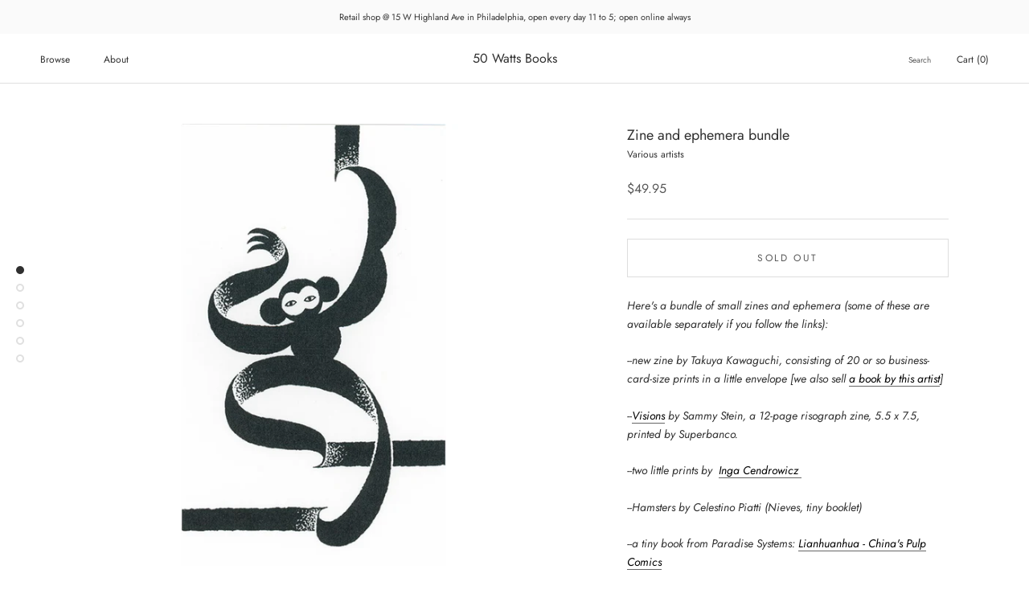

--- FILE ---
content_type: text/html; charset=utf-8
request_url: https://50wattsbooks.com/products/special-small-zine-bundle-plus-postcards
body_size: 62552
content:
<!doctype html>

<html class="no-js" lang="en">
  <head>
    <meta charset="utf-8"> 
    <meta http-equiv="X-UA-Compatible" content="IE=edge,chrome=1">
    <meta name="viewport" content="width=device-width, initial-scale=1.0, height=device-height, minimum-scale=1.0, maximum-scale=1.0">
    <meta name="theme-color" content="">

    <title>
      Zine and ephemera bundle &ndash; 50 Watts Books
    </title><meta name="description" content="Here&#39;s a bundle of small zines and ephemera (some of these are available separately if you follow the links): --new zine by Takuya Kawaguchi, consisting of 20 or so business-card-size prints in a little envelope [we also sell a book by this artist] --Visions by Sammy Stein, a 12-page risograph zine, 5.5 x 7.5, printed "><link rel="canonical" href="https://50wattsbooks.com/products/special-small-zine-bundle-plus-postcards"><link rel="shortcut icon" href="//50wattsbooks.com/cdn/shop/files/50watts-logo-orig_96x.jpg?v=1615951501" type="image/png"><meta property="og:type" content="product">
  <meta property="og:title" content="Zine and ephemera bundle"><meta property="og:image" content="http://50wattsbooks.com/cdn/shop/products/Takuya-Kawaguchi-zine.jpg?v=1663980796">
    <meta property="og:image:secure_url" content="https://50wattsbooks.com/cdn/shop/products/Takuya-Kawaguchi-zine.jpg?v=1663980796">
    <meta property="og:image:width" content="700">
    <meta property="og:image:height" content="700"><meta property="product:price:amount" content="49.95">
  <meta property="product:price:currency" content="USD"><meta property="og:description" content="Here&#39;s a bundle of small zines and ephemera (some of these are available separately if you follow the links): --new zine by Takuya Kawaguchi, consisting of 20 or so business-card-size prints in a little envelope [we also sell a book by this artist] --Visions by Sammy Stein, a 12-page risograph zine, 5.5 x 7.5, printed "><meta property="og:url" content="https://50wattsbooks.com/products/special-small-zine-bundle-plus-postcards">
<meta property="og:site_name" content="50 Watts Books"><meta name="twitter:card" content="summary"><meta name="twitter:title" content="Zine and ephemera bundle">
  <meta name="twitter:description" content="Here&#39;s a bundle of small zines and ephemera (some of these are available separately if you follow the links):
--new zine by Takuya Kawaguchi, consisting of 20 or so business-card-size prints in a little envelope [we also sell a book by this artist]
--Visions by Sammy Stein, a 12-page risograph zine, 5.5 x 7.5, printed by Superbanco.
--two little prints by  Inga Cendrowicz 
--Hamsters by Celestino Piatti (Nieves, tiny booklet)
--a tiny book from Paradise Systems: Lianhuanhua - China&#39;s Pulp Comics 
--a batch of postcards (an assortment of the ones I usually include in orders)
 ">
  <meta name="twitter:image" content="https://50wattsbooks.com/cdn/shop/products/Takuya-Kawaguchi-zine_600x600_crop_center.jpg?v=1663980796">
    <style>
  @font-face {
  font-family: Jost;
  font-weight: 400;
  font-style: normal;
  font-display: fallback;
  src: url("//50wattsbooks.com/cdn/fonts/jost/jost_n4.d47a1b6347ce4a4c9f437608011273009d91f2b7.woff2") format("woff2"),
       url("//50wattsbooks.com/cdn/fonts/jost/jost_n4.791c46290e672b3f85c3d1c651ef2efa3819eadd.woff") format("woff");
}

  @font-face {
  font-family: Jost;
  font-weight: 400;
  font-style: normal;
  font-display: fallback;
  src: url("//50wattsbooks.com/cdn/fonts/jost/jost_n4.d47a1b6347ce4a4c9f437608011273009d91f2b7.woff2") format("woff2"),
       url("//50wattsbooks.com/cdn/fonts/jost/jost_n4.791c46290e672b3f85c3d1c651ef2efa3819eadd.woff") format("woff");
}


  @font-face {
  font-family: Jost;
  font-weight: 700;
  font-style: normal;
  font-display: fallback;
  src: url("//50wattsbooks.com/cdn/fonts/jost/jost_n7.921dc18c13fa0b0c94c5e2517ffe06139c3615a3.woff2") format("woff2"),
       url("//50wattsbooks.com/cdn/fonts/jost/jost_n7.cbfc16c98c1e195f46c536e775e4e959c5f2f22b.woff") format("woff");
}

  @font-face {
  font-family: Jost;
  font-weight: 400;
  font-style: italic;
  font-display: fallback;
  src: url("//50wattsbooks.com/cdn/fonts/jost/jost_i4.b690098389649750ada222b9763d55796c5283a5.woff2") format("woff2"),
       url("//50wattsbooks.com/cdn/fonts/jost/jost_i4.fd766415a47e50b9e391ae7ec04e2ae25e7e28b0.woff") format("woff");
}

  @font-face {
  font-family: Jost;
  font-weight: 700;
  font-style: italic;
  font-display: fallback;
  src: url("//50wattsbooks.com/cdn/fonts/jost/jost_i7.d8201b854e41e19d7ed9b1a31fe4fe71deea6d3f.woff2") format("woff2"),
       url("//50wattsbooks.com/cdn/fonts/jost/jost_i7.eae515c34e26b6c853efddc3fc0c552e0de63757.woff") format("woff");
}


  :root {
    --heading-font-family : Jost, sans-serif;
    --heading-font-weight : 400;
    --heading-font-style  : normal;

    --text-font-family : Jost, sans-serif;
    --text-font-weight : 400;
    --text-font-style  : normal;

    --base-text-font-size   : 14px;
    --default-text-font-size: 14px;--background          : #ffffff;
    --background-rgb      : 255, 255, 255;
    --light-background    : #ffffff;
    --light-background-rgb: 255, 255, 255;
    --heading-color       : #303030;
    --text-color          : #303030;
    --text-color-rgb      : 48, 48, 48;
    --text-color-light    : #595959;
    --text-color-light-rgb: 89, 89, 89;
    --link-color          : #000000;
    --link-color-rgb      : 0, 0, 0;
    --border-color        : #e0e0e0;
    --border-color-rgb    : 224, 224, 224;

    --button-background    : #f5db8b;
    --button-background-rgb: 245, 219, 139;
    --button-text-color    : #303030;

    --header-background       : #ffffff;
    --header-heading-color    : #303030;
    --header-light-text-color : #595959;
    --header-border-color     : #e0e0e0;

    --footer-background    : #ffffff;
    --footer-text-color    : #595959;
    --footer-heading-color : #303030;
    --footer-border-color  : #e6e6e6;

    --navigation-background      : #ffffff;
    --navigation-background-rgb  : 255, 255, 255;
    --navigation-text-color      : #303030;
    --navigation-text-color-light: rgba(48, 48, 48, 0.5);
    --navigation-border-color    : rgba(48, 48, 48, 0.25);

    --newsletter-popup-background     : #ffffff;
    --newsletter-popup-text-color     : #303030;
    --newsletter-popup-text-color-rgb : 48, 48, 48;

    --secondary-elements-background       : #fce7a8;
    --secondary-elements-background-rgb   : 252, 231, 168;
    --secondary-elements-text-color       : #303030;
    --secondary-elements-text-color-light : rgba(48, 48, 48, 0.5);
    --secondary-elements-border-color     : rgba(48, 48, 48, 0.25);

    --product-sale-price-color    : #f94c43;
    --product-sale-price-color-rgb: 249, 76, 67;
    --product-star-rating: #f6a429;

    /* Shopify related variables */
    --payment-terms-background-color: #ffffff;

    /* Products */

    --horizontal-spacing-four-products-per-row: 40px;
        --horizontal-spacing-two-products-per-row : 40px;

    --vertical-spacing-four-products-per-row: 60px;
        --vertical-spacing-two-products-per-row : 75px;

    /* Animation */
    --drawer-transition-timing: cubic-bezier(0.645, 0.045, 0.355, 1);
    --header-base-height: 80px; /* We set a default for browsers that do not support CSS variables */

    /* Cursors */
    --cursor-zoom-in-svg    : url(//50wattsbooks.com/cdn/shop/t/18/assets/cursor-zoom-in.svg?v=169337020044000511451650941871);
    --cursor-zoom-in-2x-svg : url(//50wattsbooks.com/cdn/shop/t/18/assets/cursor-zoom-in-2x.svg?v=163885027072013793871650941871);
  }
</style>

<script>
  // IE11 does not have support for CSS variables, so we have to polyfill them
  if (!(((window || {}).CSS || {}).supports && window.CSS.supports('(--a: 0)'))) {
    const script = document.createElement('script');
    script.type = 'text/javascript';
    script.src = 'https://cdn.jsdelivr.net/npm/css-vars-ponyfill@2';
    script.onload = function() {
      cssVars({});
    };

    document.getElementsByTagName('head')[0].appendChild(script);
  }
</script>

    <script>window.performance && window.performance.mark && window.performance.mark('shopify.content_for_header.start');</script><meta id="shopify-digital-wallet" name="shopify-digital-wallet" content="/51052150960/digital_wallets/dialog">
<meta name="shopify-checkout-api-token" content="17240248d7d8d33f221b207f213ddd5a">
<meta id="in-context-paypal-metadata" data-shop-id="51052150960" data-venmo-supported="false" data-environment="production" data-locale="en_US" data-paypal-v4="true" data-currency="USD">
<link rel="alternate" hreflang="x-default" href="https://50wattsbooks.com/products/special-small-zine-bundle-plus-postcards">
<link rel="alternate" hreflang="en" href="https://50wattsbooks.com/products/special-small-zine-bundle-plus-postcards">
<link rel="alternate" hreflang="en-CA" href="https://50wattsbooks.com/en-ca/products/special-small-zine-bundle-plus-postcards">
<link rel="alternate" type="application/json+oembed" href="https://50wattsbooks.com/products/special-small-zine-bundle-plus-postcards.oembed">
<script async="async" src="/checkouts/internal/preloads.js?locale=en-US"></script>
<link rel="preconnect" href="https://shop.app" crossorigin="anonymous">
<script async="async" src="https://shop.app/checkouts/internal/preloads.js?locale=en-US&shop_id=51052150960" crossorigin="anonymous"></script>
<script id="apple-pay-shop-capabilities" type="application/json">{"shopId":51052150960,"countryCode":"US","currencyCode":"USD","merchantCapabilities":["supports3DS"],"merchantId":"gid:\/\/shopify\/Shop\/51052150960","merchantName":"50 Watts Books","requiredBillingContactFields":["postalAddress","email","phone"],"requiredShippingContactFields":["postalAddress","email","phone"],"shippingType":"shipping","supportedNetworks":["visa","masterCard","amex","discover","elo","jcb"],"total":{"type":"pending","label":"50 Watts Books","amount":"1.00"},"shopifyPaymentsEnabled":true,"supportsSubscriptions":true}</script>
<script id="shopify-features" type="application/json">{"accessToken":"17240248d7d8d33f221b207f213ddd5a","betas":["rich-media-storefront-analytics"],"domain":"50wattsbooks.com","predictiveSearch":true,"shopId":51052150960,"locale":"en"}</script>
<script>var Shopify = Shopify || {};
Shopify.shop = "50-watts-books.myshopify.com";
Shopify.locale = "en";
Shopify.currency = {"active":"USD","rate":"1.0"};
Shopify.country = "US";
Shopify.theme = {"name":"Prestige","id":132310335713,"schema_name":"Prestige","schema_version":"5.7.0","theme_store_id":855,"role":"main"};
Shopify.theme.handle = "null";
Shopify.theme.style = {"id":null,"handle":null};
Shopify.cdnHost = "50wattsbooks.com/cdn";
Shopify.routes = Shopify.routes || {};
Shopify.routes.root = "/";</script>
<script type="module">!function(o){(o.Shopify=o.Shopify||{}).modules=!0}(window);</script>
<script>!function(o){function n(){var o=[];function n(){o.push(Array.prototype.slice.apply(arguments))}return n.q=o,n}var t=o.Shopify=o.Shopify||{};t.loadFeatures=n(),t.autoloadFeatures=n()}(window);</script>
<script>
  window.ShopifyPay = window.ShopifyPay || {};
  window.ShopifyPay.apiHost = "shop.app\/pay";
  window.ShopifyPay.redirectState = null;
</script>
<script id="shop-js-analytics" type="application/json">{"pageType":"product"}</script>
<script defer="defer" async type="module" src="//50wattsbooks.com/cdn/shopifycloud/shop-js/modules/v2/client.init-shop-cart-sync_BT-GjEfc.en.esm.js"></script>
<script defer="defer" async type="module" src="//50wattsbooks.com/cdn/shopifycloud/shop-js/modules/v2/chunk.common_D58fp_Oc.esm.js"></script>
<script defer="defer" async type="module" src="//50wattsbooks.com/cdn/shopifycloud/shop-js/modules/v2/chunk.modal_xMitdFEc.esm.js"></script>
<script type="module">
  await import("//50wattsbooks.com/cdn/shopifycloud/shop-js/modules/v2/client.init-shop-cart-sync_BT-GjEfc.en.esm.js");
await import("//50wattsbooks.com/cdn/shopifycloud/shop-js/modules/v2/chunk.common_D58fp_Oc.esm.js");
await import("//50wattsbooks.com/cdn/shopifycloud/shop-js/modules/v2/chunk.modal_xMitdFEc.esm.js");

  window.Shopify.SignInWithShop?.initShopCartSync?.({"fedCMEnabled":true,"windoidEnabled":true});

</script>
<script>
  window.Shopify = window.Shopify || {};
  if (!window.Shopify.featureAssets) window.Shopify.featureAssets = {};
  window.Shopify.featureAssets['shop-js'] = {"shop-cart-sync":["modules/v2/client.shop-cart-sync_DZOKe7Ll.en.esm.js","modules/v2/chunk.common_D58fp_Oc.esm.js","modules/v2/chunk.modal_xMitdFEc.esm.js"],"init-fed-cm":["modules/v2/client.init-fed-cm_B6oLuCjv.en.esm.js","modules/v2/chunk.common_D58fp_Oc.esm.js","modules/v2/chunk.modal_xMitdFEc.esm.js"],"shop-cash-offers":["modules/v2/client.shop-cash-offers_D2sdYoxE.en.esm.js","modules/v2/chunk.common_D58fp_Oc.esm.js","modules/v2/chunk.modal_xMitdFEc.esm.js"],"shop-login-button":["modules/v2/client.shop-login-button_QeVjl5Y3.en.esm.js","modules/v2/chunk.common_D58fp_Oc.esm.js","modules/v2/chunk.modal_xMitdFEc.esm.js"],"pay-button":["modules/v2/client.pay-button_DXTOsIq6.en.esm.js","modules/v2/chunk.common_D58fp_Oc.esm.js","modules/v2/chunk.modal_xMitdFEc.esm.js"],"shop-button":["modules/v2/client.shop-button_DQZHx9pm.en.esm.js","modules/v2/chunk.common_D58fp_Oc.esm.js","modules/v2/chunk.modal_xMitdFEc.esm.js"],"avatar":["modules/v2/client.avatar_BTnouDA3.en.esm.js"],"init-windoid":["modules/v2/client.init-windoid_CR1B-cfM.en.esm.js","modules/v2/chunk.common_D58fp_Oc.esm.js","modules/v2/chunk.modal_xMitdFEc.esm.js"],"init-shop-for-new-customer-accounts":["modules/v2/client.init-shop-for-new-customer-accounts_C_vY_xzh.en.esm.js","modules/v2/client.shop-login-button_QeVjl5Y3.en.esm.js","modules/v2/chunk.common_D58fp_Oc.esm.js","modules/v2/chunk.modal_xMitdFEc.esm.js"],"init-shop-email-lookup-coordinator":["modules/v2/client.init-shop-email-lookup-coordinator_BI7n9ZSv.en.esm.js","modules/v2/chunk.common_D58fp_Oc.esm.js","modules/v2/chunk.modal_xMitdFEc.esm.js"],"init-shop-cart-sync":["modules/v2/client.init-shop-cart-sync_BT-GjEfc.en.esm.js","modules/v2/chunk.common_D58fp_Oc.esm.js","modules/v2/chunk.modal_xMitdFEc.esm.js"],"shop-toast-manager":["modules/v2/client.shop-toast-manager_DiYdP3xc.en.esm.js","modules/v2/chunk.common_D58fp_Oc.esm.js","modules/v2/chunk.modal_xMitdFEc.esm.js"],"init-customer-accounts":["modules/v2/client.init-customer-accounts_D9ZNqS-Q.en.esm.js","modules/v2/client.shop-login-button_QeVjl5Y3.en.esm.js","modules/v2/chunk.common_D58fp_Oc.esm.js","modules/v2/chunk.modal_xMitdFEc.esm.js"],"init-customer-accounts-sign-up":["modules/v2/client.init-customer-accounts-sign-up_iGw4briv.en.esm.js","modules/v2/client.shop-login-button_QeVjl5Y3.en.esm.js","modules/v2/chunk.common_D58fp_Oc.esm.js","modules/v2/chunk.modal_xMitdFEc.esm.js"],"shop-follow-button":["modules/v2/client.shop-follow-button_CqMgW2wH.en.esm.js","modules/v2/chunk.common_D58fp_Oc.esm.js","modules/v2/chunk.modal_xMitdFEc.esm.js"],"checkout-modal":["modules/v2/client.checkout-modal_xHeaAweL.en.esm.js","modules/v2/chunk.common_D58fp_Oc.esm.js","modules/v2/chunk.modal_xMitdFEc.esm.js"],"shop-login":["modules/v2/client.shop-login_D91U-Q7h.en.esm.js","modules/v2/chunk.common_D58fp_Oc.esm.js","modules/v2/chunk.modal_xMitdFEc.esm.js"],"lead-capture":["modules/v2/client.lead-capture_BJmE1dJe.en.esm.js","modules/v2/chunk.common_D58fp_Oc.esm.js","modules/v2/chunk.modal_xMitdFEc.esm.js"],"payment-terms":["modules/v2/client.payment-terms_Ci9AEqFq.en.esm.js","modules/v2/chunk.common_D58fp_Oc.esm.js","modules/v2/chunk.modal_xMitdFEc.esm.js"]};
</script>
<script>(function() {
  var isLoaded = false;
  function asyncLoad() {
    if (isLoaded) return;
    isLoaded = true;
    var urls = ["\/\/backinstock.useamp.com\/widget\/60762_1767158609.js?category=bis\u0026v=6\u0026shop=50-watts-books.myshopify.com"];
    for (var i = 0; i < urls.length; i++) {
      var s = document.createElement('script');
      s.type = 'text/javascript';
      s.async = true;
      s.src = urls[i];
      var x = document.getElementsByTagName('script')[0];
      x.parentNode.insertBefore(s, x);
    }
  };
  if(window.attachEvent) {
    window.attachEvent('onload', asyncLoad);
  } else {
    window.addEventListener('load', asyncLoad, false);
  }
})();</script>
<script id="__st">var __st={"a":51052150960,"offset":-18000,"reqid":"d443e7d7-8b57-4235-b454-aa93948c28c6-1769035774","pageurl":"50wattsbooks.com\/products\/special-small-zine-bundle-plus-postcards","u":"82d41cabfd73","p":"product","rtyp":"product","rid":7837704880353};</script>
<script>window.ShopifyPaypalV4VisibilityTracking = true;</script>
<script id="captcha-bootstrap">!function(){'use strict';const t='contact',e='account',n='new_comment',o=[[t,t],['blogs',n],['comments',n],[t,'customer']],c=[[e,'customer_login'],[e,'guest_login'],[e,'recover_customer_password'],[e,'create_customer']],r=t=>t.map((([t,e])=>`form[action*='/${t}']:not([data-nocaptcha='true']) input[name='form_type'][value='${e}']`)).join(','),a=t=>()=>t?[...document.querySelectorAll(t)].map((t=>t.form)):[];function s(){const t=[...o],e=r(t);return a(e)}const i='password',u='form_key',d=['recaptcha-v3-token','g-recaptcha-response','h-captcha-response',i],f=()=>{try{return window.sessionStorage}catch{return}},m='__shopify_v',_=t=>t.elements[u];function p(t,e,n=!1){try{const o=window.sessionStorage,c=JSON.parse(o.getItem(e)),{data:r}=function(t){const{data:e,action:n}=t;return t[m]||n?{data:e,action:n}:{data:t,action:n}}(c);for(const[e,n]of Object.entries(r))t.elements[e]&&(t.elements[e].value=n);n&&o.removeItem(e)}catch(o){console.error('form repopulation failed',{error:o})}}const l='form_type',E='cptcha';function T(t){t.dataset[E]=!0}const w=window,h=w.document,L='Shopify',v='ce_forms',y='captcha';let A=!1;((t,e)=>{const n=(g='f06e6c50-85a8-45c8-87d0-21a2b65856fe',I='https://cdn.shopify.com/shopifycloud/storefront-forms-hcaptcha/ce_storefront_forms_captcha_hcaptcha.v1.5.2.iife.js',D={infoText:'Protected by hCaptcha',privacyText:'Privacy',termsText:'Terms'},(t,e,n)=>{const o=w[L][v],c=o.bindForm;if(c)return c(t,g,e,D).then(n);var r;o.q.push([[t,g,e,D],n]),r=I,A||(h.body.append(Object.assign(h.createElement('script'),{id:'captcha-provider',async:!0,src:r})),A=!0)});var g,I,D;w[L]=w[L]||{},w[L][v]=w[L][v]||{},w[L][v].q=[],w[L][y]=w[L][y]||{},w[L][y].protect=function(t,e){n(t,void 0,e),T(t)},Object.freeze(w[L][y]),function(t,e,n,w,h,L){const[v,y,A,g]=function(t,e,n){const i=e?o:[],u=t?c:[],d=[...i,...u],f=r(d),m=r(i),_=r(d.filter((([t,e])=>n.includes(e))));return[a(f),a(m),a(_),s()]}(w,h,L),I=t=>{const e=t.target;return e instanceof HTMLFormElement?e:e&&e.form},D=t=>v().includes(t);t.addEventListener('submit',(t=>{const e=I(t);if(!e)return;const n=D(e)&&!e.dataset.hcaptchaBound&&!e.dataset.recaptchaBound,o=_(e),c=g().includes(e)&&(!o||!o.value);(n||c)&&t.preventDefault(),c&&!n&&(function(t){try{if(!f())return;!function(t){const e=f();if(!e)return;const n=_(t);if(!n)return;const o=n.value;o&&e.removeItem(o)}(t);const e=Array.from(Array(32),(()=>Math.random().toString(36)[2])).join('');!function(t,e){_(t)||t.append(Object.assign(document.createElement('input'),{type:'hidden',name:u})),t.elements[u].value=e}(t,e),function(t,e){const n=f();if(!n)return;const o=[...t.querySelectorAll(`input[type='${i}']`)].map((({name:t})=>t)),c=[...d,...o],r={};for(const[a,s]of new FormData(t).entries())c.includes(a)||(r[a]=s);n.setItem(e,JSON.stringify({[m]:1,action:t.action,data:r}))}(t,e)}catch(e){console.error('failed to persist form',e)}}(e),e.submit())}));const S=(t,e)=>{t&&!t.dataset[E]&&(n(t,e.some((e=>e===t))),T(t))};for(const o of['focusin','change'])t.addEventListener(o,(t=>{const e=I(t);D(e)&&S(e,y())}));const B=e.get('form_key'),M=e.get(l),P=B&&M;t.addEventListener('DOMContentLoaded',(()=>{const t=y();if(P)for(const e of t)e.elements[l].value===M&&p(e,B);[...new Set([...A(),...v().filter((t=>'true'===t.dataset.shopifyCaptcha))])].forEach((e=>S(e,t)))}))}(h,new URLSearchParams(w.location.search),n,t,e,['guest_login'])})(!0,!0)}();</script>
<script integrity="sha256-4kQ18oKyAcykRKYeNunJcIwy7WH5gtpwJnB7kiuLZ1E=" data-source-attribution="shopify.loadfeatures" defer="defer" src="//50wattsbooks.com/cdn/shopifycloud/storefront/assets/storefront/load_feature-a0a9edcb.js" crossorigin="anonymous"></script>
<script crossorigin="anonymous" defer="defer" src="//50wattsbooks.com/cdn/shopifycloud/storefront/assets/shopify_pay/storefront-65b4c6d7.js?v=20250812"></script>
<script data-source-attribution="shopify.dynamic_checkout.dynamic.init">var Shopify=Shopify||{};Shopify.PaymentButton=Shopify.PaymentButton||{isStorefrontPortableWallets:!0,init:function(){window.Shopify.PaymentButton.init=function(){};var t=document.createElement("script");t.src="https://50wattsbooks.com/cdn/shopifycloud/portable-wallets/latest/portable-wallets.en.js",t.type="module",document.head.appendChild(t)}};
</script>
<script data-source-attribution="shopify.dynamic_checkout.buyer_consent">
  function portableWalletsHideBuyerConsent(e){var t=document.getElementById("shopify-buyer-consent"),n=document.getElementById("shopify-subscription-policy-button");t&&n&&(t.classList.add("hidden"),t.setAttribute("aria-hidden","true"),n.removeEventListener("click",e))}function portableWalletsShowBuyerConsent(e){var t=document.getElementById("shopify-buyer-consent"),n=document.getElementById("shopify-subscription-policy-button");t&&n&&(t.classList.remove("hidden"),t.removeAttribute("aria-hidden"),n.addEventListener("click",e))}window.Shopify?.PaymentButton&&(window.Shopify.PaymentButton.hideBuyerConsent=portableWalletsHideBuyerConsent,window.Shopify.PaymentButton.showBuyerConsent=portableWalletsShowBuyerConsent);
</script>
<script data-source-attribution="shopify.dynamic_checkout.cart.bootstrap">document.addEventListener("DOMContentLoaded",(function(){function t(){return document.querySelector("shopify-accelerated-checkout-cart, shopify-accelerated-checkout")}if(t())Shopify.PaymentButton.init();else{new MutationObserver((function(e,n){t()&&(Shopify.PaymentButton.init(),n.disconnect())})).observe(document.body,{childList:!0,subtree:!0})}}));
</script>
<link id="shopify-accelerated-checkout-styles" rel="stylesheet" media="screen" href="https://50wattsbooks.com/cdn/shopifycloud/portable-wallets/latest/accelerated-checkout-backwards-compat.css" crossorigin="anonymous">
<style id="shopify-accelerated-checkout-cart">
        #shopify-buyer-consent {
  margin-top: 1em;
  display: inline-block;
  width: 100%;
}

#shopify-buyer-consent.hidden {
  display: none;
}

#shopify-subscription-policy-button {
  background: none;
  border: none;
  padding: 0;
  text-decoration: underline;
  font-size: inherit;
  cursor: pointer;
}

#shopify-subscription-policy-button::before {
  box-shadow: none;
}

      </style>

<script>window.performance && window.performance.mark && window.performance.mark('shopify.content_for_header.end');</script>

    <link rel="stylesheet" href="//50wattsbooks.com/cdn/shop/t/18/assets/theme.css?v=62441372190441597211704917866">

    <script>// This allows to expose several variables to the global scope, to be used in scripts
      window.theme = {
        pageType: "product",
        moneyFormat: "${{amount}}",
        moneyWithCurrencyFormat: "${{amount}} USD",
        currencyCodeEnabled: false,
        productImageSize: "square",
        searchMode: "product",
        showPageTransition: false,
        showElementStaggering: false,
        showImageZooming: true
      };

      window.routes = {
        rootUrl: "\/",
        rootUrlWithoutSlash: '',
        cartUrl: "\/cart",
        cartAddUrl: "\/cart\/add",
        cartChangeUrl: "\/cart\/change",
        searchUrl: "\/search",
        productRecommendationsUrl: "\/recommendations\/products"
      };

      window.languages = {
        cartAddNote: "Add special requests or gift messages",
        cartEditNote: "Edit Order Note",
        productImageLoadingError: "This image could not be loaded. Please try to reload the page.",
        productFormAddToCart: "Add to cart",
        productFormUnavailable: "Unavailable",
        productFormSoldOut: "Sold Out",
        shippingEstimatorOneResult: "1 option available:",
        shippingEstimatorMoreResults: "{{count}} options available:",
        shippingEstimatorNoResults: "No shipping could be found"
      };

      window.lazySizesConfig = {
        loadHidden: false,
        hFac: 0.5,
        expFactor: 2,
        ricTimeout: 150,
        lazyClass: 'Image--lazyLoad',
        loadingClass: 'Image--lazyLoading',
        loadedClass: 'Image--lazyLoaded'
      };

      document.documentElement.className = document.documentElement.className.replace('no-js', 'js');
      document.documentElement.style.setProperty('--window-height', window.innerHeight + 'px');

      // We do a quick detection of some features (we could use Modernizr but for so little...)
      (function() {
        document.documentElement.className += ((window.CSS && window.CSS.supports('(position: sticky) or (position: -webkit-sticky)')) ? ' supports-sticky' : ' no-supports-sticky');
        document.documentElement.className += (window.matchMedia('(-moz-touch-enabled: 1), (hover: none)')).matches ? ' no-supports-hover' : ' supports-hover';
      }());

      
    </script>

    <script src="//50wattsbooks.com/cdn/shop/t/18/assets/lazysizes.min.js?v=174358363404432586981650941861" async></script><script src="//50wattsbooks.com/cdn/shop/t/18/assets/libs.min.js?v=26178543184394469741650941862" defer></script>
    <script src="//50wattsbooks.com/cdn/shop/t/18/assets/theme.js?v=116291210821653663351650941863" defer></script>
    <script src="//50wattsbooks.com/cdn/shop/t/18/assets/custom.js?v=183944157590872491501650941861" defer></script>

    <script>
      (function () {
        window.onpageshow = function() {
          if (window.theme.showPageTransition) {
            var pageTransition = document.querySelector('.PageTransition');

            if (pageTransition) {
              pageTransition.style.visibility = 'visible';
              pageTransition.style.opacity = '0';
            }
          }

          // When the page is loaded from the cache, we have to reload the cart content
          document.documentElement.dispatchEvent(new CustomEvent('cart:refresh', {
            bubbles: true
          }));
        };
      })();
    </script>

    
  <script type="application/ld+json">
  {
    "@context": "http://schema.org",
    "@type": "Product",
    "offers": [{
          "@type": "Offer",
          "name": "Default Title",
          "availability":"https://schema.org/OutOfStock",
          "price": 49.95,
          "priceCurrency": "USD",
          "priceValidUntil": "2026-01-31","sku": "Zine-bundle01","url": "/products/special-small-zine-bundle-plus-postcards?variant=43309964591329"
        }
],
    "brand": {
      "name": "Various artists"
    },
    "name": "Zine and ephemera bundle",
    "description": "Here's a bundle of small zines and ephemera (some of these are available separately if you follow the links):\n--new zine by Takuya Kawaguchi, consisting of 20 or so business-card-size prints in a little envelope [we also sell a book by this artist]\n--Visions by Sammy Stein, a 12-page risograph zine, 5.5 x 7.5, printed by Superbanco.\n--two little prints by  Inga Cendrowicz \n--Hamsters by Celestino Piatti (Nieves, tiny booklet)\n--a tiny book from Paradise Systems: Lianhuanhua - China's Pulp Comics \n--a batch of postcards (an assortment of the ones I usually include in orders)\n ",
    "category": "Books",
    "url": "/products/special-small-zine-bundle-plus-postcards",
    "sku": "Zine-bundle01",
    "image": {
      "@type": "ImageObject",
      "url": "https://50wattsbooks.com/cdn/shop/products/Takuya-Kawaguchi-zine_1024x.jpg?v=1663980796",
      "image": "https://50wattsbooks.com/cdn/shop/products/Takuya-Kawaguchi-zine_1024x.jpg?v=1663980796",
      "name": "Zine and ephemera bundle",
      "width": "1024",
      "height": "1024"
    }
  }
  </script>



  <script type="application/ld+json">
  {
    "@context": "http://schema.org",
    "@type": "BreadcrumbList",
  "itemListElement": [{
      "@type": "ListItem",
      "position": 1,
      "name": "Home",
      "item": "https://50wattsbooks.com"
    },{
          "@type": "ListItem",
          "position": 2,
          "name": "Zine and ephemera bundle",
          "item": "https://50wattsbooks.com/products/special-small-zine-bundle-plus-postcards"
        }]
  }
  </script>

  <link href="https://monorail-edge.shopifysvc.com" rel="dns-prefetch">
<script>(function(){if ("sendBeacon" in navigator && "performance" in window) {try {var session_token_from_headers = performance.getEntriesByType('navigation')[0].serverTiming.find(x => x.name == '_s').description;} catch {var session_token_from_headers = undefined;}var session_cookie_matches = document.cookie.match(/_shopify_s=([^;]*)/);var session_token_from_cookie = session_cookie_matches && session_cookie_matches.length === 2 ? session_cookie_matches[1] : "";var session_token = session_token_from_headers || session_token_from_cookie || "";function handle_abandonment_event(e) {var entries = performance.getEntries().filter(function(entry) {return /monorail-edge.shopifysvc.com/.test(entry.name);});if (!window.abandonment_tracked && entries.length === 0) {window.abandonment_tracked = true;var currentMs = Date.now();var navigation_start = performance.timing.navigationStart;var payload = {shop_id: 51052150960,url: window.location.href,navigation_start,duration: currentMs - navigation_start,session_token,page_type: "product"};window.navigator.sendBeacon("https://monorail-edge.shopifysvc.com/v1/produce", JSON.stringify({schema_id: "online_store_buyer_site_abandonment/1.1",payload: payload,metadata: {event_created_at_ms: currentMs,event_sent_at_ms: currentMs}}));}}window.addEventListener('pagehide', handle_abandonment_event);}}());</script>
<script id="web-pixels-manager-setup">(function e(e,d,r,n,o){if(void 0===o&&(o={}),!Boolean(null===(a=null===(i=window.Shopify)||void 0===i?void 0:i.analytics)||void 0===a?void 0:a.replayQueue)){var i,a;window.Shopify=window.Shopify||{};var t=window.Shopify;t.analytics=t.analytics||{};var s=t.analytics;s.replayQueue=[],s.publish=function(e,d,r){return s.replayQueue.push([e,d,r]),!0};try{self.performance.mark("wpm:start")}catch(e){}var l=function(){var e={modern:/Edge?\/(1{2}[4-9]|1[2-9]\d|[2-9]\d{2}|\d{4,})\.\d+(\.\d+|)|Firefox\/(1{2}[4-9]|1[2-9]\d|[2-9]\d{2}|\d{4,})\.\d+(\.\d+|)|Chrom(ium|e)\/(9{2}|\d{3,})\.\d+(\.\d+|)|(Maci|X1{2}).+ Version\/(15\.\d+|(1[6-9]|[2-9]\d|\d{3,})\.\d+)([,.]\d+|)( \(\w+\)|)( Mobile\/\w+|) Safari\/|Chrome.+OPR\/(9{2}|\d{3,})\.\d+\.\d+|(CPU[ +]OS|iPhone[ +]OS|CPU[ +]iPhone|CPU IPhone OS|CPU iPad OS)[ +]+(15[._]\d+|(1[6-9]|[2-9]\d|\d{3,})[._]\d+)([._]\d+|)|Android:?[ /-](13[3-9]|1[4-9]\d|[2-9]\d{2}|\d{4,})(\.\d+|)(\.\d+|)|Android.+Firefox\/(13[5-9]|1[4-9]\d|[2-9]\d{2}|\d{4,})\.\d+(\.\d+|)|Android.+Chrom(ium|e)\/(13[3-9]|1[4-9]\d|[2-9]\d{2}|\d{4,})\.\d+(\.\d+|)|SamsungBrowser\/([2-9]\d|\d{3,})\.\d+/,legacy:/Edge?\/(1[6-9]|[2-9]\d|\d{3,})\.\d+(\.\d+|)|Firefox\/(5[4-9]|[6-9]\d|\d{3,})\.\d+(\.\d+|)|Chrom(ium|e)\/(5[1-9]|[6-9]\d|\d{3,})\.\d+(\.\d+|)([\d.]+$|.*Safari\/(?![\d.]+ Edge\/[\d.]+$))|(Maci|X1{2}).+ Version\/(10\.\d+|(1[1-9]|[2-9]\d|\d{3,})\.\d+)([,.]\d+|)( \(\w+\)|)( Mobile\/\w+|) Safari\/|Chrome.+OPR\/(3[89]|[4-9]\d|\d{3,})\.\d+\.\d+|(CPU[ +]OS|iPhone[ +]OS|CPU[ +]iPhone|CPU IPhone OS|CPU iPad OS)[ +]+(10[._]\d+|(1[1-9]|[2-9]\d|\d{3,})[._]\d+)([._]\d+|)|Android:?[ /-](13[3-9]|1[4-9]\d|[2-9]\d{2}|\d{4,})(\.\d+|)(\.\d+|)|Mobile Safari.+OPR\/([89]\d|\d{3,})\.\d+\.\d+|Android.+Firefox\/(13[5-9]|1[4-9]\d|[2-9]\d{2}|\d{4,})\.\d+(\.\d+|)|Android.+Chrom(ium|e)\/(13[3-9]|1[4-9]\d|[2-9]\d{2}|\d{4,})\.\d+(\.\d+|)|Android.+(UC? ?Browser|UCWEB|U3)[ /]?(15\.([5-9]|\d{2,})|(1[6-9]|[2-9]\d|\d{3,})\.\d+)\.\d+|SamsungBrowser\/(5\.\d+|([6-9]|\d{2,})\.\d+)|Android.+MQ{2}Browser\/(14(\.(9|\d{2,})|)|(1[5-9]|[2-9]\d|\d{3,})(\.\d+|))(\.\d+|)|K[Aa][Ii]OS\/(3\.\d+|([4-9]|\d{2,})\.\d+)(\.\d+|)/},d=e.modern,r=e.legacy,n=navigator.userAgent;return n.match(d)?"modern":n.match(r)?"legacy":"unknown"}(),u="modern"===l?"modern":"legacy",c=(null!=n?n:{modern:"",legacy:""})[u],f=function(e){return[e.baseUrl,"/wpm","/b",e.hashVersion,"modern"===e.buildTarget?"m":"l",".js"].join("")}({baseUrl:d,hashVersion:r,buildTarget:u}),m=function(e){var d=e.version,r=e.bundleTarget,n=e.surface,o=e.pageUrl,i=e.monorailEndpoint;return{emit:function(e){var a=e.status,t=e.errorMsg,s=(new Date).getTime(),l=JSON.stringify({metadata:{event_sent_at_ms:s},events:[{schema_id:"web_pixels_manager_load/3.1",payload:{version:d,bundle_target:r,page_url:o,status:a,surface:n,error_msg:t},metadata:{event_created_at_ms:s}}]});if(!i)return console&&console.warn&&console.warn("[Web Pixels Manager] No Monorail endpoint provided, skipping logging."),!1;try{return self.navigator.sendBeacon.bind(self.navigator)(i,l)}catch(e){}var u=new XMLHttpRequest;try{return u.open("POST",i,!0),u.setRequestHeader("Content-Type","text/plain"),u.send(l),!0}catch(e){return console&&console.warn&&console.warn("[Web Pixels Manager] Got an unhandled error while logging to Monorail."),!1}}}}({version:r,bundleTarget:l,surface:e.surface,pageUrl:self.location.href,monorailEndpoint:e.monorailEndpoint});try{o.browserTarget=l,function(e){var d=e.src,r=e.async,n=void 0===r||r,o=e.onload,i=e.onerror,a=e.sri,t=e.scriptDataAttributes,s=void 0===t?{}:t,l=document.createElement("script"),u=document.querySelector("head"),c=document.querySelector("body");if(l.async=n,l.src=d,a&&(l.integrity=a,l.crossOrigin="anonymous"),s)for(var f in s)if(Object.prototype.hasOwnProperty.call(s,f))try{l.dataset[f]=s[f]}catch(e){}if(o&&l.addEventListener("load",o),i&&l.addEventListener("error",i),u)u.appendChild(l);else{if(!c)throw new Error("Did not find a head or body element to append the script");c.appendChild(l)}}({src:f,async:!0,onload:function(){if(!function(){var e,d;return Boolean(null===(d=null===(e=window.Shopify)||void 0===e?void 0:e.analytics)||void 0===d?void 0:d.initialized)}()){var d=window.webPixelsManager.init(e)||void 0;if(d){var r=window.Shopify.analytics;r.replayQueue.forEach((function(e){var r=e[0],n=e[1],o=e[2];d.publishCustomEvent(r,n,o)})),r.replayQueue=[],r.publish=d.publishCustomEvent,r.visitor=d.visitor,r.initialized=!0}}},onerror:function(){return m.emit({status:"failed",errorMsg:"".concat(f," has failed to load")})},sri:function(e){var d=/^sha384-[A-Za-z0-9+/=]+$/;return"string"==typeof e&&d.test(e)}(c)?c:"",scriptDataAttributes:o}),m.emit({status:"loading"})}catch(e){m.emit({status:"failed",errorMsg:(null==e?void 0:e.message)||"Unknown error"})}}})({shopId: 51052150960,storefrontBaseUrl: "https://50wattsbooks.com",extensionsBaseUrl: "https://extensions.shopifycdn.com/cdn/shopifycloud/web-pixels-manager",monorailEndpoint: "https://monorail-edge.shopifysvc.com/unstable/produce_batch",surface: "storefront-renderer",enabledBetaFlags: ["2dca8a86"],webPixelsConfigList: [{"id":"shopify-app-pixel","configuration":"{}","eventPayloadVersion":"v1","runtimeContext":"STRICT","scriptVersion":"0450","apiClientId":"shopify-pixel","type":"APP","privacyPurposes":["ANALYTICS","MARKETING"]},{"id":"shopify-custom-pixel","eventPayloadVersion":"v1","runtimeContext":"LAX","scriptVersion":"0450","apiClientId":"shopify-pixel","type":"CUSTOM","privacyPurposes":["ANALYTICS","MARKETING"]}],isMerchantRequest: false,initData: {"shop":{"name":"50 Watts Books","paymentSettings":{"currencyCode":"USD"},"myshopifyDomain":"50-watts-books.myshopify.com","countryCode":"US","storefrontUrl":"https:\/\/50wattsbooks.com"},"customer":null,"cart":null,"checkout":null,"productVariants":[{"price":{"amount":49.95,"currencyCode":"USD"},"product":{"title":"Zine and ephemera bundle","vendor":"Various artists","id":"7837704880353","untranslatedTitle":"Zine and ephemera bundle","url":"\/products\/special-small-zine-bundle-plus-postcards","type":"Books"},"id":"43309964591329","image":{"src":"\/\/50wattsbooks.com\/cdn\/shop\/products\/Takuya-Kawaguchi-zine.jpg?v=1663980796"},"sku":"Zine-bundle01","title":"Default Title","untranslatedTitle":"Default Title"}],"purchasingCompany":null},},"https://50wattsbooks.com/cdn","fcfee988w5aeb613cpc8e4bc33m6693e112",{"modern":"","legacy":""},{"shopId":"51052150960","storefrontBaseUrl":"https:\/\/50wattsbooks.com","extensionBaseUrl":"https:\/\/extensions.shopifycdn.com\/cdn\/shopifycloud\/web-pixels-manager","surface":"storefront-renderer","enabledBetaFlags":"[\"2dca8a86\"]","isMerchantRequest":"false","hashVersion":"fcfee988w5aeb613cpc8e4bc33m6693e112","publish":"custom","events":"[[\"page_viewed\",{}],[\"product_viewed\",{\"productVariant\":{\"price\":{\"amount\":49.95,\"currencyCode\":\"USD\"},\"product\":{\"title\":\"Zine and ephemera bundle\",\"vendor\":\"Various artists\",\"id\":\"7837704880353\",\"untranslatedTitle\":\"Zine and ephemera bundle\",\"url\":\"\/products\/special-small-zine-bundle-plus-postcards\",\"type\":\"Books\"},\"id\":\"43309964591329\",\"image\":{\"src\":\"\/\/50wattsbooks.com\/cdn\/shop\/products\/Takuya-Kawaguchi-zine.jpg?v=1663980796\"},\"sku\":\"Zine-bundle01\",\"title\":\"Default Title\",\"untranslatedTitle\":\"Default Title\"}}]]"});</script><script>
  window.ShopifyAnalytics = window.ShopifyAnalytics || {};
  window.ShopifyAnalytics.meta = window.ShopifyAnalytics.meta || {};
  window.ShopifyAnalytics.meta.currency = 'USD';
  var meta = {"product":{"id":7837704880353,"gid":"gid:\/\/shopify\/Product\/7837704880353","vendor":"Various artists","type":"Books","handle":"special-small-zine-bundle-plus-postcards","variants":[{"id":43309964591329,"price":4995,"name":"Zine and ephemera bundle","public_title":null,"sku":"Zine-bundle01"}],"remote":false},"page":{"pageType":"product","resourceType":"product","resourceId":7837704880353,"requestId":"d443e7d7-8b57-4235-b454-aa93948c28c6-1769035774"}};
  for (var attr in meta) {
    window.ShopifyAnalytics.meta[attr] = meta[attr];
  }
</script>
<script class="analytics">
  (function () {
    var customDocumentWrite = function(content) {
      var jquery = null;

      if (window.jQuery) {
        jquery = window.jQuery;
      } else if (window.Checkout && window.Checkout.$) {
        jquery = window.Checkout.$;
      }

      if (jquery) {
        jquery('body').append(content);
      }
    };

    var hasLoggedConversion = function(token) {
      if (token) {
        return document.cookie.indexOf('loggedConversion=' + token) !== -1;
      }
      return false;
    }

    var setCookieIfConversion = function(token) {
      if (token) {
        var twoMonthsFromNow = new Date(Date.now());
        twoMonthsFromNow.setMonth(twoMonthsFromNow.getMonth() + 2);

        document.cookie = 'loggedConversion=' + token + '; expires=' + twoMonthsFromNow;
      }
    }

    var trekkie = window.ShopifyAnalytics.lib = window.trekkie = window.trekkie || [];
    if (trekkie.integrations) {
      return;
    }
    trekkie.methods = [
      'identify',
      'page',
      'ready',
      'track',
      'trackForm',
      'trackLink'
    ];
    trekkie.factory = function(method) {
      return function() {
        var args = Array.prototype.slice.call(arguments);
        args.unshift(method);
        trekkie.push(args);
        return trekkie;
      };
    };
    for (var i = 0; i < trekkie.methods.length; i++) {
      var key = trekkie.methods[i];
      trekkie[key] = trekkie.factory(key);
    }
    trekkie.load = function(config) {
      trekkie.config = config || {};
      trekkie.config.initialDocumentCookie = document.cookie;
      var first = document.getElementsByTagName('script')[0];
      var script = document.createElement('script');
      script.type = 'text/javascript';
      script.onerror = function(e) {
        var scriptFallback = document.createElement('script');
        scriptFallback.type = 'text/javascript';
        scriptFallback.onerror = function(error) {
                var Monorail = {
      produce: function produce(monorailDomain, schemaId, payload) {
        var currentMs = new Date().getTime();
        var event = {
          schema_id: schemaId,
          payload: payload,
          metadata: {
            event_created_at_ms: currentMs,
            event_sent_at_ms: currentMs
          }
        };
        return Monorail.sendRequest("https://" + monorailDomain + "/v1/produce", JSON.stringify(event));
      },
      sendRequest: function sendRequest(endpointUrl, payload) {
        // Try the sendBeacon API
        if (window && window.navigator && typeof window.navigator.sendBeacon === 'function' && typeof window.Blob === 'function' && !Monorail.isIos12()) {
          var blobData = new window.Blob([payload], {
            type: 'text/plain'
          });

          if (window.navigator.sendBeacon(endpointUrl, blobData)) {
            return true;
          } // sendBeacon was not successful

        } // XHR beacon

        var xhr = new XMLHttpRequest();

        try {
          xhr.open('POST', endpointUrl);
          xhr.setRequestHeader('Content-Type', 'text/plain');
          xhr.send(payload);
        } catch (e) {
          console.log(e);
        }

        return false;
      },
      isIos12: function isIos12() {
        return window.navigator.userAgent.lastIndexOf('iPhone; CPU iPhone OS 12_') !== -1 || window.navigator.userAgent.lastIndexOf('iPad; CPU OS 12_') !== -1;
      }
    };
    Monorail.produce('monorail-edge.shopifysvc.com',
      'trekkie_storefront_load_errors/1.1',
      {shop_id: 51052150960,
      theme_id: 132310335713,
      app_name: "storefront",
      context_url: window.location.href,
      source_url: "//50wattsbooks.com/cdn/s/trekkie.storefront.9615f8e10e499e09ff0451d383e936edfcfbbf47.min.js"});

        };
        scriptFallback.async = true;
        scriptFallback.src = '//50wattsbooks.com/cdn/s/trekkie.storefront.9615f8e10e499e09ff0451d383e936edfcfbbf47.min.js';
        first.parentNode.insertBefore(scriptFallback, first);
      };
      script.async = true;
      script.src = '//50wattsbooks.com/cdn/s/trekkie.storefront.9615f8e10e499e09ff0451d383e936edfcfbbf47.min.js';
      first.parentNode.insertBefore(script, first);
    };
    trekkie.load(
      {"Trekkie":{"appName":"storefront","development":false,"defaultAttributes":{"shopId":51052150960,"isMerchantRequest":null,"themeId":132310335713,"themeCityHash":"13745338135409296633","contentLanguage":"en","currency":"USD","eventMetadataId":"f22a5e6c-0eba-44b8-8aaf-1626b7ac234b"},"isServerSideCookieWritingEnabled":true,"monorailRegion":"shop_domain","enabledBetaFlags":["65f19447"]},"Session Attribution":{},"S2S":{"facebookCapiEnabled":false,"source":"trekkie-storefront-renderer","apiClientId":580111}}
    );

    var loaded = false;
    trekkie.ready(function() {
      if (loaded) return;
      loaded = true;

      window.ShopifyAnalytics.lib = window.trekkie;

      var originalDocumentWrite = document.write;
      document.write = customDocumentWrite;
      try { window.ShopifyAnalytics.merchantGoogleAnalytics.call(this); } catch(error) {};
      document.write = originalDocumentWrite;

      window.ShopifyAnalytics.lib.page(null,{"pageType":"product","resourceType":"product","resourceId":7837704880353,"requestId":"d443e7d7-8b57-4235-b454-aa93948c28c6-1769035774","shopifyEmitted":true});

      var match = window.location.pathname.match(/checkouts\/(.+)\/(thank_you|post_purchase)/)
      var token = match? match[1]: undefined;
      if (!hasLoggedConversion(token)) {
        setCookieIfConversion(token);
        window.ShopifyAnalytics.lib.track("Viewed Product",{"currency":"USD","variantId":43309964591329,"productId":7837704880353,"productGid":"gid:\/\/shopify\/Product\/7837704880353","name":"Zine and ephemera bundle","price":"49.95","sku":"Zine-bundle01","brand":"Various artists","variant":null,"category":"Books","nonInteraction":true,"remote":false},undefined,undefined,{"shopifyEmitted":true});
      window.ShopifyAnalytics.lib.track("monorail:\/\/trekkie_storefront_viewed_product\/1.1",{"currency":"USD","variantId":43309964591329,"productId":7837704880353,"productGid":"gid:\/\/shopify\/Product\/7837704880353","name":"Zine and ephemera bundle","price":"49.95","sku":"Zine-bundle01","brand":"Various artists","variant":null,"category":"Books","nonInteraction":true,"remote":false,"referer":"https:\/\/50wattsbooks.com\/products\/special-small-zine-bundle-plus-postcards"});
      }
    });


        var eventsListenerScript = document.createElement('script');
        eventsListenerScript.async = true;
        eventsListenerScript.src = "//50wattsbooks.com/cdn/shopifycloud/storefront/assets/shop_events_listener-3da45d37.js";
        document.getElementsByTagName('head')[0].appendChild(eventsListenerScript);

})();</script>
  <script>
  if (!window.ga || (window.ga && typeof window.ga !== 'function')) {
    window.ga = function ga() {
      (window.ga.q = window.ga.q || []).push(arguments);
      if (window.Shopify && window.Shopify.analytics && typeof window.Shopify.analytics.publish === 'function') {
        window.Shopify.analytics.publish("ga_stub_called", {}, {sendTo: "google_osp_migration"});
      }
      console.error("Shopify's Google Analytics stub called with:", Array.from(arguments), "\nSee https://help.shopify.com/manual/promoting-marketing/pixels/pixel-migration#google for more information.");
    };
    if (window.Shopify && window.Shopify.analytics && typeof window.Shopify.analytics.publish === 'function') {
      window.Shopify.analytics.publish("ga_stub_initialized", {}, {sendTo: "google_osp_migration"});
    }
  }
</script>
<script
  defer
  src="https://50wattsbooks.com/cdn/shopifycloud/perf-kit/shopify-perf-kit-3.0.4.min.js"
  data-application="storefront-renderer"
  data-shop-id="51052150960"
  data-render-region="gcp-us-central1"
  data-page-type="product"
  data-theme-instance-id="132310335713"
  data-theme-name="Prestige"
  data-theme-version="5.7.0"
  data-monorail-region="shop_domain"
  data-resource-timing-sampling-rate="10"
  data-shs="true"
  data-shs-beacon="true"
  data-shs-export-with-fetch="true"
  data-shs-logs-sample-rate="1"
  data-shs-beacon-endpoint="https://50wattsbooks.com/api/collect"
></script>
</head><body class="prestige--v4 features--heading-small features--show-button-transition features--show-image-zooming  template-product"><svg class="u-visually-hidden">
      <linearGradient id="rating-star-gradient-half">
        <stop offset="50%" stop-color="var(--product-star-rating)" />
        <stop offset="50%" stop-color="var(--text-color-light)" />
      </linearGradient>
    </svg>

    <a class="PageSkipLink u-visually-hidden" href="#main">Skip to content</a>
    <span class="LoadingBar"></span>
    <div class="PageOverlay"></div><div id="shopify-section-popup" class="shopify-section"></div>
    <div id="shopify-section-sidebar-menu" class="shopify-section"><section id="sidebar-menu" class="SidebarMenu Drawer Drawer--small Drawer--fromLeft" aria-hidden="true" data-section-id="sidebar-menu" data-section-type="sidebar-menu">
    <header class="Drawer__Header" data-drawer-animated-left>
      <button class="Drawer__Close Icon-Wrapper--clickable" data-action="close-drawer" data-drawer-id="sidebar-menu" aria-label="Close navigation"><svg class="Icon Icon--close " role="presentation" viewBox="0 0 16 14">
      <path d="M15 0L1 14m14 0L1 0" stroke="currentColor" fill="none" fill-rule="evenodd"></path>
    </svg></button>
    </header>

    <div class="Drawer__Content">
      <div class="Drawer__Main" data-drawer-animated-left data-scrollable>
        <div class="Drawer__Container">
          <nav class="SidebarMenu__Nav SidebarMenu__Nav--primary" aria-label="Sidebar navigation"><div class="Collapsible"><button class="Collapsible__Button Heading u-h6" data-action="toggle-collapsible" aria-expanded="false">Browse<span class="Collapsible__Plus"></span>
                  </button>

                  <div class="Collapsible__Inner">
                    <div class="Collapsible__Content"><div class="Collapsible"><a href="/collections/shop-favorites" class="Collapsible__Button Heading Text--subdued Link Link--primary u-h7">50 Watts Favorites</a></div><div class="Collapsible"><a href="/collections/sale" class="Collapsible__Button Heading Text--subdued Link Link--primary u-h7">Sale</a></div><div class="Collapsible"><button class="Collapsible__Button Heading Text--subdued Link--primary u-h7" data-action="toggle-collapsible" aria-expanded="false">Art &amp; Design<span class="Collapsible__Plus"></span>
                            </button>

                            <div class="Collapsible__Inner">
                              <div class="Collapsible__Content">
                                <ul class="Linklist Linklist--bordered Linklist--spacingLoose"><li class="Linklist__Item">
                                      <a href="/collections/art-design" class="Text--subdued Link Link--primary">All Art &amp; Design</a>
                                    </li><li class="Linklist__Item">
                                      <a href="/collections/art-design-japan" class="Text--subdued Link Link--primary">Art &amp; Design - Japan</a>
                                    </li><li class="Linklist__Item">
                                      <a href="/collections/cafe-royal-books" class="Text--subdued Link Link--primary">Cafe Royal Books</a>
                                    </li><li class="Linklist__Item">
                                      <a href="/collections/graphic-design" class="Text--subdued Link Link--primary">Graphic Design</a>
                                    </li><li class="Linklist__Item">
                                      <a href="/collections/surrealist-favorites" class="Text--subdued Link Link--primary">Surrealist Favorites</a>
                                    </li><li class="Linklist__Item">
                                      <a href="/collections/publisher-spotlight-bored-wolves" class="Text--subdued Link Link--primary">Publisher Spotlight - Bored Wolves</a>
                                    </li><li class="Linklist__Item">
                                      <a href="/collections/masala-noir-publications" class="Text--subdued Link Link--primary">Publisher Spotlight - Masala Noir</a>
                                    </li><li class="Linklist__Item">
                                      <a href="/collections/publisher-spotlight-tara-books" class="Text--subdued Link Link--primary">Publisher Spotlight - Tara Books</a>
                                    </li></ul>
                              </div>
                            </div></div><div class="Collapsible"><button class="Collapsible__Button Heading Text--subdued Link--primary u-h7" data-action="toggle-collapsible" aria-expanded="false">Comics<span class="Collapsible__Plus"></span>
                            </button>

                            <div class="Collapsible__Inner">
                              <div class="Collapsible__Content">
                                <ul class="Linklist Linklist--bordered Linklist--spacingLoose"><li class="Linklist__Item">
                                      <a href="/collections/comics" class="Text--subdued Link Link--primary">All (A to Z)</a>
                                    </li><li class="Linklist__Item">
                                      <a href="/collections/comics-favorites" class="Text--subdued Link Link--primary">Featured Comics</a>
                                    </li><li class="Linklist__Item">
                                      <a href="/collections/publisher-spotlight-breakdown-press" class="Text--subdued Link Link--primary">Breakdown Press</a>
                                    </li><li class="Linklist__Item">
                                      <a href="/collections/comics-small-run-or-artist-made" class="Text--subdued Link Link--primary">Comics - small-run or artist-made</a>
                                    </li><li class="Linklist__Item">
                                      <a href="/collections/decadence-comics" class="Text--subdued Link Link--primary">Decadence Comics</a>
                                    </li><li class="Linklist__Item">
                                      <a href="/collections/mostly-manga" class="Text--subdued Link Link--primary">Mostly Manga</a>
                                    </li></ul>
                              </div>
                            </div></div><div class="Collapsible"><a href="https://50wattsbooks.com/collections/discounted-books" class="Collapsible__Button Heading Text--subdued Link Link--primary u-h7">Discounted Books</a></div><div class="Collapsible"><button class="Collapsible__Button Heading Text--subdued Link--primary u-h7" data-action="toggle-collapsible" aria-expanded="false">Essays / Nonfiction<span class="Collapsible__Plus"></span>
                            </button>

                            <div class="Collapsible__Inner">
                              <div class="Collapsible__Content">
                                <ul class="Linklist Linklist--bordered Linklist--spacingLoose"><li class="Linklist__Item">
                                      <a href="/collections/essays-nonfiction" class="Text--subdued Link Link--primary">Essays / Nonfiction (All)</a>
                                    </li><li class="Linklist__Item">
                                      <a href="/collections/ouroboros-press" class="Text--subdued Link Link--primary">Ouroboros Press</a>
                                    </li><li class="Linklist__Item">
                                      <a href="/collections/penguin-great-ideas-series" class="Text--subdued Link Link--primary">Penguin Great Ideas series</a>
                                    </li></ul>
                              </div>
                            </div></div><div class="Collapsible"><button class="Collapsible__Button Heading Text--subdued Link--primary u-h7" data-action="toggle-collapsible" aria-expanded="false">Fiction &amp; Literature<span class="Collapsible__Plus"></span>
                            </button>

                            <div class="Collapsible__Inner">
                              <div class="Collapsible__Content">
                                <ul class="Linklist Linklist--bordered Linklist--spacingLoose"><li class="Linklist__Item">
                                      <a href="/collections/fiction-favorites" class="Text--subdued Link Link--primary">Featured Fiction &amp; Literature</a>
                                    </li><li class="Linklist__Item">
                                      <a href="/collections/fiction-literature-a-to-e" class="Text--subdued Link Link--primary">Authors A to E</a>
                                    </li><li class="Linklist__Item">
                                      <a href="/collections/fiction-literature-f-to-l" class="Text--subdued Link Link--primary">Authors F to L</a>
                                    </li><li class="Linklist__Item">
                                      <a href="/collections/fiction-literature-m-to-s" class="Text--subdued Link Link--primary">Authors M to R</a>
                                    </li><li class="Linklist__Item">
                                      <a href="/collections/fiction-literature-s-t" class="Text--subdued Link Link--primary">Authors S to Z</a>
                                    </li><li class="Linklist__Item">
                                      <a href="/collections/fiction-literature-anthologies" class="Text--subdued Link Link--primary">Anthologies - Collections</a>
                                    </li><li class="Linklist__Item">
                                      <a href="/collections/mystery-crime-thriller" class="Text--subdued Link Link--primary">Mystery, Crime, Thriller</a>
                                    </li><li class="Linklist__Item">
                                      <a href="/collections/penguin-clothbound-classics-and-little-clothbound-classics" class="Text--subdued Link Link--primary">Penguin Clothbound Classics</a>
                                    </li><li class="Linklist__Item">
                                      <a href="/collections/publisher-spotlight-atlas-press" class="Text--subdued Link Link--primary">Publisher Spotlight - Atlas Press</a>
                                    </li><li class="Linklist__Item">
                                      <a href="/collections/spotlight-collection-dedalus-press-and-twisted-spoon" class="Text--subdued Link Link--primary">Publisher Spotlight - Dedalus Books and Twisted Spoon</a>
                                    </li><li class="Linklist__Item">
                                      <a href="/collections/publisher-spotlight-hanuman-editions" class="Text--subdued Link Link--primary">Publisher Spotlight - Hanuman Editions</a>
                                    </li><li class="Linklist__Item">
                                      <a href="/collections/publisher-spotlight-new-directions" class="Text--subdued Link Link--primary">Publisher Spotlight - New Directions</a>
                                    </li><li class="Linklist__Item">
                                      <a href="/collections/publisher-spotlight-nyrb" class="Text--subdued Link Link--primary">Publisher Spotlight - NYRB Classics</a>
                                    </li><li class="Linklist__Item">
                                      <a href="/collections/spotlight-collection-wakefield-press" class="Text--subdued Link Link--primary">Publisher Spotlight - Wakefield Press</a>
                                    </li></ul>
                              </div>
                            </div></div><div class="Collapsible"><a href="https://50wattsbooks.com/collections/gift-books-and-flip-books" class="Collapsible__Button Heading Text--subdued Link Link--primary u-h7">Gift Books</a></div><div class="Collapsible"><button class="Collapsible__Button Heading Text--subdued Link--primary u-h7" data-action="toggle-collapsible" aria-expanded="false">Haunting &amp; Unsettling<span class="Collapsible__Plus"></span>
                            </button>

                            <div class="Collapsible__Inner">
                              <div class="Collapsible__Content">
                                <ul class="Linklist Linklist--bordered Linklist--spacingLoose"><li class="Linklist__Item">
                                      <a href="/collections/haunting-unsettling" class="Text--subdued Link Link--primary">All</a>
                                    </li><li class="Linklist__Item">
                                      <a href="/collections/british-library-tales-of-the-weird-series" class="Text--subdued Link Link--primary">British Library Tales of the Weird series</a>
                                    </li><li class="Linklist__Item">
                                      <a href="/collections/broodcomb-press" class="Text--subdued Link Link--primary">Broodcomb Press</a>
                                    </li><li class="Linklist__Item">
                                      <a href="/collections/hellebore" class="Text--subdued Link Link--primary">Hellebore</a>
                                    </li></ul>
                              </div>
                            </div></div><div class="Collapsible"><a href="/collections/music-and-film" class="Collapsible__Button Heading Text--subdued Link Link--primary u-h7">Music &amp; Film</a></div><div class="Collapsible"><button class="Collapsible__Button Heading Text--subdued Link--primary u-h7" data-action="toggle-collapsible" aria-expanded="false">Picture Books<span class="Collapsible__Plus"></span>
                            </button>

                            <div class="Collapsible__Inner">
                              <div class="Collapsible__Content">
                                <ul class="Linklist Linklist--bordered Linklist--spacingLoose"><li class="Linklist__Item">
                                      <a href="/collections/picture-books" class="Text--subdued Link Link--primary">Picture Books (A to Z)</a>
                                    </li><li class="Linklist__Item">
                                      <a href="/collections/picture-book-favorites" class="Text--subdued Link Link--primary">Featured Picture Books</a>
                                    </li><li class="Linklist__Item">
                                      <a href="/collections/enchanted-lion-books" class="Text--subdued Link Link--primary">Enchanted Lion Books</a>
                                    </li><li class="Linklist__Item">
                                      <a href="/collections/puffin-clothbound-classics" class="Text--subdued Link Link--primary">Puffin Clothbound Classics</a>
                                    </li></ul>
                              </div>
                            </div></div><div class="Collapsible"><a href="/collections/prints-and-ephemera" class="Collapsible__Button Heading Text--subdued Link Link--primary u-h7">Prints and Ephemera</a></div><div class="Collapsible"><a href="/collections/50-watts-books" class="Collapsible__Button Heading Text--subdued Link Link--primary u-h7">Published by 50 Watts</a></div><div class="Collapsible"><a href="/collections/recent-arrivals" class="Collapsible__Button Heading Text--subdued Link Link--primary u-h7">Recent Arrivals</a></div><div class="Collapsible"><button class="Collapsible__Button Heading Text--subdued Link--primary u-h7" data-action="toggle-collapsible" aria-expanded="false">SF / Fantasy<span class="Collapsible__Plus"></span>
                            </button>

                            <div class="Collapsible__Inner">
                              <div class="Collapsible__Content">
                                <ul class="Linklist Linklist--bordered Linklist--spacingLoose"><li class="Linklist__Item">
                                      <a href="/collections/science-fiction-and-fantasy" class="Text--subdued Link Link--primary">All</a>
                                    </li><li class="Linklist__Item">
                                      <a href="/collections/penguin-science-fiction-series" class="Text--subdued Link Link--primary">Penguin Science Fiction series</a>
                                    </li></ul>
                              </div>
                            </div></div><div class="Collapsible"><button class="Collapsible__Button Heading Text--subdued Link--primary u-h7" data-action="toggle-collapsible" aria-expanded="false">Spotlight Collections<span class="Collapsible__Plus"></span>
                            </button>

                            <div class="Collapsible__Inner">
                              <div class="Collapsible__Content">
                                <ul class="Linklist Linklist--bordered Linklist--spacingLoose"><li class="Linklist__Item">
                                      <a href="/collections/alice-and-friends" class="Text--subdued Link Link--primary">Alice and Friends</a>
                                    </li><li class="Linklist__Item">
                                      <a href="/collections/kiyoshi-awazu" class="Text--subdued Link Link--primary">Kiyoshi Awazu</a>
                                    </li><li class="Linklist__Item">
                                      <a href="/collections/leonora-carrington" class="Text--subdued Link Link--primary">Leonora Carrington</a>
                                    </li><li class="Linklist__Item">
                                      <a href="https://50wattsbooks.com/collections/spotlight-collection-european-imports" class="Text--subdued Link Link--primary">European Imports</a>
                                    </li><li class="Linklist__Item">
                                      <a href="/collections/tove-jansson" class="Text--subdued Link Link--primary">Tove Jansson</a>
                                    </li><li class="Linklist__Item">
                                      <a href="/collections/moebius-jean-giraud-1938-2012" class="Text--subdued Link Link--primary">Moebius</a>
                                    </li><li class="Linklist__Item">
                                      <a href="/collections/masala-noir-publications" class="Text--subdued Link Link--primary">Publisher spotlight - Masala Noir</a>
                                    </li><li class="Linklist__Item">
                                      <a href="https://50wattsbooks.com/collections/publisher-spotlight-nieves" class="Text--subdued Link Link--primary">Publisher Spotlight - Nieves</a>
                                    </li><li class="Linklist__Item">
                                      <a href="https://50wattsbooks.com/collections/spotlight-collection-strange-nature" class="Text--subdued Link Link--primary">Strange Nature</a>
                                    </li><li class="Linklist__Item">
                                      <a href="https://50wattsbooks.com/collections/surrealist-favorites" class="Text--subdued Link Link--primary">Surrealist Favorites</a>
                                    </li><li class="Linklist__Item">
                                      <a href="/collections/tiger-tateishi" class="Text--subdued Link Link--primary">Tiger Tateishi</a>
                                    </li></ul>
                              </div>
                            </div></div><div class="Collapsible"><a href="/collections/used-books" class="Collapsible__Button Heading Text--subdued Link Link--primary u-h7">Used Books</a></div><div class="Collapsible"><a href="https://50wattsbooks.com/collections/vintage-magazines" class="Collapsible__Button Heading Text--subdued Link Link--primary u-h7">Vintage Magazines</a></div><div class="Collapsible"><button class="Collapsible__Button Heading Text--subdued Link--primary u-h7" data-action="toggle-collapsible" aria-expanded="false">Zines and Small Editions<span class="Collapsible__Plus"></span>
                            </button>

                            <div class="Collapsible__Inner">
                              <div class="Collapsible__Content">
                                <ul class="Linklist Linklist--bordered Linklist--spacingLoose"><li class="Linklist__Item">
                                      <a href="/collections/zines-and-small-editions" class="Text--subdued Link Link--primary">Zines and Small Editions - All</a>
                                    </li><li class="Linklist__Item">
                                      <a href="/collections/cf-christopher-forgues-zines" class="Text--subdued Link Link--primary">CF - Christopher Forgues zines</a>
                                    </li><li class="Linklist__Item">
                                      <a href="/collections/comics-small-run-or-artist-made" class="Text--subdued Link Link--primary">Comics - small-run or artist-made</a>
                                    </li><li class="Linklist__Item">
                                      <a href="/collections/decadence-comics" class="Text--subdued Link Link--primary">Decadence Comics</a>
                                    </li><li class="Linklist__Item">
                                      <a href="/collections/hellebore" class="Text--subdued Link Link--primary">Hellebore</a>
                                    </li><li class="Linklist__Item">
                                      <a href="/collections/innen-zines" class="Text--subdued Link Link--primary">Innen Zines</a>
                                    </li><li class="Linklist__Item">
                                      <a href="/collections/lay-out-series" class="Text--subdued Link Link--primary">LAY-OUT series</a>
                                    </li><li class="Linklist__Item">
                                      <a href="/collections/publisher-spotlight-nieves" class="Text--subdued Link Link--primary">Publisher Spotlight - Nieves</a>
                                    </li><li class="Linklist__Item">
                                      <a href="/collections/risograph-printed-zines-books-and-prints" class="Text--subdued Link Link--primary">Risograph printing</a>
                                    </li><li class="Linklist__Item">
                                      <a href="/collections/weird-walk" class="Text--subdued Link Link--primary">Weird Walk</a>
                                    </li></ul>
                              </div>
                            </div></div><div class="Collapsible"><a href="/collections/50-watts-after-dark" class="Collapsible__Button Heading Text--subdued Link Link--primary u-h7">50 Watts After Dark</a></div><div class="Collapsible"><a href="/collections/arriving-soon-and-recent-restocks" class="Collapsible__Button Heading Text--subdued Link Link--primary u-h7">Arriving Soon</a></div></div>
                  </div></div><div class="Collapsible"><a href="https://50wattsbooks.com/pages/about" class="Collapsible__Button Heading Link Link--primary u-h6">About</a></div></nav><nav class="SidebarMenu__Nav SidebarMenu__Nav--secondary">
            <ul class="Linklist Linklist--spacingLoose"></ul>
          </nav>
        </div>
      </div><aside class="Drawer__Footer" data-drawer-animated-bottom><ul class="SidebarMenu__Social HorizontalList HorizontalList--spacingFill">
    <li class="HorizontalList__Item">
      <a href="https://www.facebook.com/50wattsdotcom" class="Link Link--primary" target="_blank" rel="noopener" aria-label="Facebook">
        <span class="Icon-Wrapper--clickable"><svg class="Icon Icon--facebook " viewBox="0 0 9 17">
      <path d="M5.842 17V9.246h2.653l.398-3.023h-3.05v-1.93c0-.874.246-1.47 1.526-1.47H9V.118C8.718.082 7.75 0 6.623 0 4.27 0 2.66 1.408 2.66 3.994v2.23H0v3.022h2.66V17h3.182z"></path>
    </svg></span>
      </a>
    </li>

    
<li class="HorizontalList__Item">
      <a href="https://twitter.com/50wattsdotcom" class="Link Link--primary" target="_blank" rel="noopener" aria-label="Twitter">
        <span class="Icon-Wrapper--clickable"><svg class="Icon Icon--twitter " role="presentation" viewBox="0 0 32 26">
      <path d="M32 3.077c-1.1748.525-2.4433.8748-3.768 1.031 1.356-.8123 2.3932-2.0995 2.887-3.6305-1.2686.7498-2.6746 1.2997-4.168 1.5934C25.751.796 24.045.0025 22.158.0025c-3.6242 0-6.561 2.937-6.561 6.5612 0 .5124.0562 1.0123.1686 1.4935C10.3104 7.7822 5.474 5.1702 2.237 1.196c-.5624.9687-.8873 2.0997-.8873 3.2994 0 2.2746 1.156 4.2867 2.9182 5.4615-1.075-.0314-2.0872-.3313-2.9745-.8187v.0812c0 3.1806 2.262 5.8363 5.2677 6.4362-.55.15-1.131.2312-1.731.2312-.4248 0-.831-.0438-1.2372-.1188.8374 2.6057 3.262 4.5054 6.13 4.5616-2.2495 1.7622-5.074 2.812-8.1546 2.812-.531 0-1.0498-.0313-1.5684-.0938 2.912 1.8684 6.3613 2.9494 10.0668 2.9494 12.0726 0 18.6776-10.0043 18.6776-18.6776 0-.2874-.0063-.5686-.0188-.8498C30.0066 5.5514 31.119 4.3954 32 3.077z"></path>
    </svg></span>
      </a>
    </li>

    
<li class="HorizontalList__Item">
      <a href="https://instagram.com/50wattsbooks" class="Link Link--primary" target="_blank" rel="noopener" aria-label="Instagram">
        <span class="Icon-Wrapper--clickable"><svg class="Icon Icon--instagram " role="presentation" viewBox="0 0 32 32">
      <path d="M15.994 2.886c4.273 0 4.775.019 6.464.095 1.562.07 2.406.33 2.971.552.749.292 1.283.635 1.841 1.194s.908 1.092 1.194 1.841c.216.565.483 1.41.552 2.971.076 1.689.095 2.19.095 6.464s-.019 4.775-.095 6.464c-.07 1.562-.33 2.406-.552 2.971-.292.749-.635 1.283-1.194 1.841s-1.092.908-1.841 1.194c-.565.216-1.41.483-2.971.552-1.689.076-2.19.095-6.464.095s-4.775-.019-6.464-.095c-1.562-.07-2.406-.33-2.971-.552-.749-.292-1.283-.635-1.841-1.194s-.908-1.092-1.194-1.841c-.216-.565-.483-1.41-.552-2.971-.076-1.689-.095-2.19-.095-6.464s.019-4.775.095-6.464c.07-1.562.33-2.406.552-2.971.292-.749.635-1.283 1.194-1.841s1.092-.908 1.841-1.194c.565-.216 1.41-.483 2.971-.552 1.689-.083 2.19-.095 6.464-.095zm0-2.883c-4.343 0-4.889.019-6.597.095-1.702.076-2.864.349-3.879.743-1.054.406-1.943.959-2.832 1.848S1.251 4.473.838 5.521C.444 6.537.171 7.699.095 9.407.019 11.109 0 11.655 0 15.997s.019 4.889.095 6.597c.076 1.702.349 2.864.743 3.886.406 1.054.959 1.943 1.848 2.832s1.784 1.435 2.832 1.848c1.016.394 2.178.667 3.886.743s2.248.095 6.597.095 4.889-.019 6.597-.095c1.702-.076 2.864-.349 3.886-.743 1.054-.406 1.943-.959 2.832-1.848s1.435-1.784 1.848-2.832c.394-1.016.667-2.178.743-3.886s.095-2.248.095-6.597-.019-4.889-.095-6.597c-.076-1.702-.349-2.864-.743-3.886-.406-1.054-.959-1.943-1.848-2.832S27.532 1.247 26.484.834C25.468.44 24.306.167 22.598.091c-1.714-.07-2.26-.089-6.603-.089zm0 7.778c-4.533 0-8.216 3.676-8.216 8.216s3.683 8.216 8.216 8.216 8.216-3.683 8.216-8.216-3.683-8.216-8.216-8.216zm0 13.549c-2.946 0-5.333-2.387-5.333-5.333s2.387-5.333 5.333-5.333 5.333 2.387 5.333 5.333-2.387 5.333-5.333 5.333zM26.451 7.457c0 1.059-.858 1.917-1.917 1.917s-1.917-.858-1.917-1.917c0-1.059.858-1.917 1.917-1.917s1.917.858 1.917 1.917z"></path>
    </svg></span>
      </a>
    </li>

    

  </ul>

</aside></div>
</section>

</div>
<div id="sidebar-cart" class="Drawer Drawer--fromRight" aria-hidden="true" data-section-id="cart" data-section-type="cart" data-section-settings='{
  "type": "drawer",
  "itemCount": 0,
  "drawer": true,
  "hasShippingEstimator": false
}'>
  <div class="Drawer__Header Drawer__Header--bordered Drawer__Container">
      <span class="Drawer__Title Heading u-h4">Cart</span>

      <button class="Drawer__Close Icon-Wrapper--clickable" data-action="close-drawer" data-drawer-id="sidebar-cart" aria-label="Close cart"><svg class="Icon Icon--close " role="presentation" viewBox="0 0 16 14">
      <path d="M15 0L1 14m14 0L1 0" stroke="currentColor" fill="none" fill-rule="evenodd"></path>
    </svg></button>
  </div>

  <form class="Cart Drawer__Content" action="/cart" method="POST" novalidate>
    <div class="Drawer__Main" data-scrollable><div class="Cart__ShippingNotice Text--subdued">
          <div class="Drawer__Container"><p>Spend <span>$100.00</span> more and get free shipping</p></div>
        </div><p class="Cart__Empty Heading u-h5">Your cart is empty</p></div></form>
</div>
<div class="PageContainer">
      <div id="shopify-section-announcement" class="shopify-section"><section id="section-announcement" data-section-id="announcement" data-section-type="announcement-bar">
      <div class="AnnouncementBar">
        <div class="AnnouncementBar__Wrapper">
          <p class="AnnouncementBar__Content Heading"><a href="/pages/about">Retail shop @ 15 W Highland Ave in Philadelphia, open every day 11 to 5; open online always</a></p>
        </div>
      </div>
    </section>

    <style>
      #section-announcement {
        background: #fafafa;
        color: #343434;
      }
    </style>

    <script>
      document.documentElement.style.setProperty('--announcement-bar-height', document.getElementById('shopify-section-announcement').offsetHeight + 'px');
    </script></div>
      <div id="shopify-section-header" class="shopify-section shopify-section--header"><div id="Search" class="Search" aria-hidden="true">
  <div class="Search__Inner">
    <div class="Search__SearchBar">
      <form action="/search" name="GET" role="search" class="Search__Form">
        <div class="Search__InputIconWrapper">
          <span class="hidden-tablet-and-up"><svg class="Icon Icon--search " role="presentation" viewBox="0 0 18 17">
      <g transform="translate(1 1)" stroke="currentColor" fill="none" fill-rule="evenodd" stroke-linecap="square">
        <path d="M16 16l-5.0752-5.0752"></path>
        <circle cx="6.4" cy="6.4" r="6.4"></circle>
      </g>
    </svg></span>
          <span class="hidden-phone"><svg class="Icon Icon--search-desktop " role="presentation" viewBox="0 0 21 21">
      <g transform="translate(1 1)" stroke="currentColor" stroke-width="2" fill="none" fill-rule="evenodd" stroke-linecap="square">
        <path d="M18 18l-5.7096-5.7096"></path>
        <circle cx="7.2" cy="7.2" r="7.2"></circle>
      </g>
    </svg></span>
        </div>

        <input type="search" class="Search__Input Heading" name="q" autocomplete="off" autocorrect="off" autocapitalize="off" aria-label="Search..." placeholder="Search..." autofocus>
        <input type="hidden" name="type" value="product">
      </form>

      <button class="Search__Close Link Link--primary" data-action="close-search" aria-label="Close search"><svg class="Icon Icon--close " role="presentation" viewBox="0 0 16 14">
      <path d="M15 0L1 14m14 0L1 0" stroke="currentColor" fill="none" fill-rule="evenodd"></path>
    </svg></button>
    </div>

    <div class="Search__Results" aria-hidden="true"></div>
  </div>
</div><header id="section-header"
        class="Header Header--inline   "
        data-section-id="header"
        data-section-type="header"
        data-section-settings='{
  "navigationStyle": "inline",
  "hasTransparentHeader": false,
  "isSticky": true
}'
        role="banner">
  <div class="Header__Wrapper">
    <div class="Header__FlexItem Header__FlexItem--fill">
      <button class="Header__Icon Icon-Wrapper Icon-Wrapper--clickable hidden-desk" aria-expanded="false" data-action="open-drawer" data-drawer-id="sidebar-menu" aria-label="Open navigation">
        <span class="hidden-tablet-and-up"><svg class="Icon Icon--nav " role="presentation" viewBox="0 0 20 14">
      <path d="M0 14v-1h20v1H0zm0-7.5h20v1H0v-1zM0 0h20v1H0V0z" fill="currentColor"></path>
    </svg></span>
        <span class="hidden-phone"><svg class="Icon Icon--nav-desktop " role="presentation" viewBox="0 0 24 16">
      <path d="M0 15.985v-2h24v2H0zm0-9h24v2H0v-2zm0-7h24v2H0v-2z" fill="currentColor"></path>
    </svg></span>
      </button><nav class="Header__MainNav hidden-pocket hidden-lap" aria-label="Main navigation">
          <ul class="HorizontalList HorizontalList--spacingExtraLoose"><li class="HorizontalList__Item " aria-haspopup="true">
                <a href="/collections" class="Heading u-h6">Browse</a><div class="DropdownMenu" aria-hidden="true">
                    <ul class="Linklist"><li class="Linklist__Item" >
                          <a href="/collections/shop-favorites" class="Link Link--secondary">50 Watts Favorites </a></li><li class="Linklist__Item" >
                          <a href="/collections/sale" class="Link Link--secondary">Sale </a></li><li class="Linklist__Item" aria-haspopup="true">
                          <a href="/collections/art-design" class="Link Link--secondary">Art &amp; Design <svg class="Icon Icon--select-arrow-right " role="presentation" viewBox="0 0 11 18">
      <path d="M1.5 1.5l8 7.5-8 7.5" stroke-width="2" stroke="currentColor" fill="none" fill-rule="evenodd" stroke-linecap="square"></path>
    </svg></a><div class="DropdownMenu" aria-hidden="true">
                              <ul class="Linklist"><li class="Linklist__Item">
                                    <a href="/collections/art-design" class="Link Link--secondary">All Art &amp; Design</a>
                                  </li><li class="Linklist__Item">
                                    <a href="/collections/art-design-japan" class="Link Link--secondary">Art &amp; Design - Japan</a>
                                  </li><li class="Linklist__Item">
                                    <a href="/collections/cafe-royal-books" class="Link Link--secondary">Cafe Royal Books</a>
                                  </li><li class="Linklist__Item">
                                    <a href="/collections/graphic-design" class="Link Link--secondary">Graphic Design</a>
                                  </li><li class="Linklist__Item">
                                    <a href="/collections/surrealist-favorites" class="Link Link--secondary">Surrealist Favorites</a>
                                  </li><li class="Linklist__Item">
                                    <a href="/collections/publisher-spotlight-bored-wolves" class="Link Link--secondary">Publisher Spotlight - Bored Wolves</a>
                                  </li><li class="Linklist__Item">
                                    <a href="/collections/masala-noir-publications" class="Link Link--secondary">Publisher Spotlight - Masala Noir</a>
                                  </li><li class="Linklist__Item">
                                    <a href="/collections/publisher-spotlight-tara-books" class="Link Link--secondary">Publisher Spotlight - Tara Books</a>
                                  </li></ul>
                            </div></li><li class="Linklist__Item" aria-haspopup="true">
                          <a href="/collections/comics" class="Link Link--secondary">Comics <svg class="Icon Icon--select-arrow-right " role="presentation" viewBox="0 0 11 18">
      <path d="M1.5 1.5l8 7.5-8 7.5" stroke-width="2" stroke="currentColor" fill="none" fill-rule="evenodd" stroke-linecap="square"></path>
    </svg></a><div class="DropdownMenu" aria-hidden="true">
                              <ul class="Linklist"><li class="Linklist__Item">
                                    <a href="/collections/comics" class="Link Link--secondary">All (A to Z)</a>
                                  </li><li class="Linklist__Item">
                                    <a href="/collections/comics-favorites" class="Link Link--secondary">Featured Comics</a>
                                  </li><li class="Linklist__Item">
                                    <a href="/collections/publisher-spotlight-breakdown-press" class="Link Link--secondary">Breakdown Press</a>
                                  </li><li class="Linklist__Item">
                                    <a href="/collections/comics-small-run-or-artist-made" class="Link Link--secondary">Comics - small-run or artist-made</a>
                                  </li><li class="Linklist__Item">
                                    <a href="/collections/decadence-comics" class="Link Link--secondary">Decadence Comics</a>
                                  </li><li class="Linklist__Item">
                                    <a href="/collections/mostly-manga" class="Link Link--secondary">Mostly Manga</a>
                                  </li></ul>
                            </div></li><li class="Linklist__Item" >
                          <a href="https://50wattsbooks.com/collections/discounted-books" class="Link Link--secondary">Discounted Books </a></li><li class="Linklist__Item" aria-haspopup="true">
                          <a href="/collections/essays-nonfiction" class="Link Link--secondary">Essays / Nonfiction <svg class="Icon Icon--select-arrow-right " role="presentation" viewBox="0 0 11 18">
      <path d="M1.5 1.5l8 7.5-8 7.5" stroke-width="2" stroke="currentColor" fill="none" fill-rule="evenodd" stroke-linecap="square"></path>
    </svg></a><div class="DropdownMenu" aria-hidden="true">
                              <ul class="Linklist"><li class="Linklist__Item">
                                    <a href="/collections/essays-nonfiction" class="Link Link--secondary">Essays / Nonfiction (All)</a>
                                  </li><li class="Linklist__Item">
                                    <a href="/collections/ouroboros-press" class="Link Link--secondary">Ouroboros Press</a>
                                  </li><li class="Linklist__Item">
                                    <a href="/collections/penguin-great-ideas-series" class="Link Link--secondary">Penguin Great Ideas series</a>
                                  </li></ul>
                            </div></li><li class="Linklist__Item" aria-haspopup="true">
                          <a href="/collections/fiction-literature" class="Link Link--secondary">Fiction &amp; Literature <svg class="Icon Icon--select-arrow-right " role="presentation" viewBox="0 0 11 18">
      <path d="M1.5 1.5l8 7.5-8 7.5" stroke-width="2" stroke="currentColor" fill="none" fill-rule="evenodd" stroke-linecap="square"></path>
    </svg></a><div class="DropdownMenu" aria-hidden="true">
                              <ul class="Linklist"><li class="Linklist__Item">
                                    <a href="/collections/fiction-favorites" class="Link Link--secondary">Featured Fiction &amp; Literature</a>
                                  </li><li class="Linklist__Item">
                                    <a href="/collections/fiction-literature-a-to-e" class="Link Link--secondary">Authors A to E</a>
                                  </li><li class="Linklist__Item">
                                    <a href="/collections/fiction-literature-f-to-l" class="Link Link--secondary">Authors F to L</a>
                                  </li><li class="Linklist__Item">
                                    <a href="/collections/fiction-literature-m-to-s" class="Link Link--secondary">Authors M to R</a>
                                  </li><li class="Linklist__Item">
                                    <a href="/collections/fiction-literature-s-t" class="Link Link--secondary">Authors S to Z</a>
                                  </li><li class="Linklist__Item">
                                    <a href="/collections/fiction-literature-anthologies" class="Link Link--secondary">Anthologies - Collections</a>
                                  </li><li class="Linklist__Item">
                                    <a href="/collections/mystery-crime-thriller" class="Link Link--secondary">Mystery, Crime, Thriller</a>
                                  </li><li class="Linklist__Item">
                                    <a href="/collections/penguin-clothbound-classics-and-little-clothbound-classics" class="Link Link--secondary">Penguin Clothbound Classics</a>
                                  </li><li class="Linklist__Item">
                                    <a href="/collections/publisher-spotlight-atlas-press" class="Link Link--secondary">Publisher Spotlight - Atlas Press</a>
                                  </li><li class="Linklist__Item">
                                    <a href="/collections/spotlight-collection-dedalus-press-and-twisted-spoon" class="Link Link--secondary">Publisher Spotlight - Dedalus Books and Twisted Spoon</a>
                                  </li><li class="Linklist__Item">
                                    <a href="/collections/publisher-spotlight-hanuman-editions" class="Link Link--secondary">Publisher Spotlight - Hanuman Editions</a>
                                  </li><li class="Linklist__Item">
                                    <a href="/collections/publisher-spotlight-new-directions" class="Link Link--secondary">Publisher Spotlight - New Directions</a>
                                  </li><li class="Linklist__Item">
                                    <a href="/collections/publisher-spotlight-nyrb" class="Link Link--secondary">Publisher Spotlight - NYRB Classics</a>
                                  </li><li class="Linklist__Item">
                                    <a href="/collections/spotlight-collection-wakefield-press" class="Link Link--secondary">Publisher Spotlight - Wakefield Press</a>
                                  </li></ul>
                            </div></li><li class="Linklist__Item" >
                          <a href="https://50wattsbooks.com/collections/gift-books-and-flip-books" class="Link Link--secondary">Gift Books </a></li><li class="Linklist__Item" aria-haspopup="true">
                          <a href="/collections/haunting-unsettling" class="Link Link--secondary">Haunting &amp; Unsettling <svg class="Icon Icon--select-arrow-right " role="presentation" viewBox="0 0 11 18">
      <path d="M1.5 1.5l8 7.5-8 7.5" stroke-width="2" stroke="currentColor" fill="none" fill-rule="evenodd" stroke-linecap="square"></path>
    </svg></a><div class="DropdownMenu" aria-hidden="true">
                              <ul class="Linklist"><li class="Linklist__Item">
                                    <a href="/collections/haunting-unsettling" class="Link Link--secondary">All</a>
                                  </li><li class="Linklist__Item">
                                    <a href="/collections/british-library-tales-of-the-weird-series" class="Link Link--secondary">British Library Tales of the Weird series</a>
                                  </li><li class="Linklist__Item">
                                    <a href="/collections/broodcomb-press" class="Link Link--secondary">Broodcomb Press</a>
                                  </li><li class="Linklist__Item">
                                    <a href="/collections/hellebore" class="Link Link--secondary">Hellebore</a>
                                  </li></ul>
                            </div></li><li class="Linklist__Item" >
                          <a href="/collections/music-and-film" class="Link Link--secondary">Music &amp; Film </a></li><li class="Linklist__Item" aria-haspopup="true">
                          <a href="/collections/picture-books" class="Link Link--secondary">Picture Books <svg class="Icon Icon--select-arrow-right " role="presentation" viewBox="0 0 11 18">
      <path d="M1.5 1.5l8 7.5-8 7.5" stroke-width="2" stroke="currentColor" fill="none" fill-rule="evenodd" stroke-linecap="square"></path>
    </svg></a><div class="DropdownMenu" aria-hidden="true">
                              <ul class="Linklist"><li class="Linklist__Item">
                                    <a href="/collections/picture-books" class="Link Link--secondary">Picture Books (A to Z)</a>
                                  </li><li class="Linklist__Item">
                                    <a href="/collections/picture-book-favorites" class="Link Link--secondary">Featured Picture Books</a>
                                  </li><li class="Linklist__Item">
                                    <a href="/collections/enchanted-lion-books" class="Link Link--secondary">Enchanted Lion Books</a>
                                  </li><li class="Linklist__Item">
                                    <a href="/collections/puffin-clothbound-classics" class="Link Link--secondary">Puffin Clothbound Classics</a>
                                  </li></ul>
                            </div></li><li class="Linklist__Item" >
                          <a href="/collections/prints-and-ephemera" class="Link Link--secondary">Prints and Ephemera </a></li><li class="Linklist__Item" >
                          <a href="/collections/50-watts-books" class="Link Link--secondary">Published by 50 Watts </a></li><li class="Linklist__Item" >
                          <a href="/collections/recent-arrivals" class="Link Link--secondary">Recent Arrivals </a></li><li class="Linklist__Item" aria-haspopup="true">
                          <a href="/collections/science-fiction-and-fantasy" class="Link Link--secondary">SF / Fantasy <svg class="Icon Icon--select-arrow-right " role="presentation" viewBox="0 0 11 18">
      <path d="M1.5 1.5l8 7.5-8 7.5" stroke-width="2" stroke="currentColor" fill="none" fill-rule="evenodd" stroke-linecap="square"></path>
    </svg></a><div class="DropdownMenu" aria-hidden="true">
                              <ul class="Linklist"><li class="Linklist__Item">
                                    <a href="/collections/science-fiction-and-fantasy" class="Link Link--secondary">All</a>
                                  </li><li class="Linklist__Item">
                                    <a href="/collections/penguin-science-fiction-series" class="Link Link--secondary">Penguin Science Fiction series</a>
                                  </li></ul>
                            </div></li><li class="Linklist__Item" aria-haspopup="true">
                          <a href="https://50wattsbooks.com/collections/spotlight-collections" class="Link Link--secondary">Spotlight Collections <svg class="Icon Icon--select-arrow-right " role="presentation" viewBox="0 0 11 18">
      <path d="M1.5 1.5l8 7.5-8 7.5" stroke-width="2" stroke="currentColor" fill="none" fill-rule="evenodd" stroke-linecap="square"></path>
    </svg></a><div class="DropdownMenu" aria-hidden="true">
                              <ul class="Linklist"><li class="Linklist__Item">
                                    <a href="/collections/alice-and-friends" class="Link Link--secondary">Alice and Friends</a>
                                  </li><li class="Linklist__Item">
                                    <a href="/collections/kiyoshi-awazu" class="Link Link--secondary">Kiyoshi Awazu</a>
                                  </li><li class="Linklist__Item">
                                    <a href="/collections/leonora-carrington" class="Link Link--secondary">Leonora Carrington</a>
                                  </li><li class="Linklist__Item">
                                    <a href="https://50wattsbooks.com/collections/spotlight-collection-european-imports" class="Link Link--secondary">European Imports</a>
                                  </li><li class="Linklist__Item">
                                    <a href="/collections/tove-jansson" class="Link Link--secondary">Tove Jansson</a>
                                  </li><li class="Linklist__Item">
                                    <a href="/collections/moebius-jean-giraud-1938-2012" class="Link Link--secondary">Moebius</a>
                                  </li><li class="Linklist__Item">
                                    <a href="/collections/masala-noir-publications" class="Link Link--secondary">Publisher spotlight - Masala Noir</a>
                                  </li><li class="Linklist__Item">
                                    <a href="https://50wattsbooks.com/collections/publisher-spotlight-nieves" class="Link Link--secondary">Publisher Spotlight - Nieves</a>
                                  </li><li class="Linklist__Item">
                                    <a href="https://50wattsbooks.com/collections/spotlight-collection-strange-nature" class="Link Link--secondary">Strange Nature</a>
                                  </li><li class="Linklist__Item">
                                    <a href="https://50wattsbooks.com/collections/surrealist-favorites" class="Link Link--secondary">Surrealist Favorites</a>
                                  </li><li class="Linklist__Item">
                                    <a href="/collections/tiger-tateishi" class="Link Link--secondary">Tiger Tateishi</a>
                                  </li></ul>
                            </div></li><li class="Linklist__Item" >
                          <a href="/collections/used-books" class="Link Link--secondary">Used Books </a></li><li class="Linklist__Item" >
                          <a href="https://50wattsbooks.com/collections/vintage-magazines" class="Link Link--secondary">Vintage Magazines </a></li><li class="Linklist__Item" aria-haspopup="true">
                          <a href="https://50wattsbooks.com/collections/zines-and-small-editions" class="Link Link--secondary">Zines and Small Editions <svg class="Icon Icon--select-arrow-right " role="presentation" viewBox="0 0 11 18">
      <path d="M1.5 1.5l8 7.5-8 7.5" stroke-width="2" stroke="currentColor" fill="none" fill-rule="evenodd" stroke-linecap="square"></path>
    </svg></a><div class="DropdownMenu" aria-hidden="true">
                              <ul class="Linklist"><li class="Linklist__Item">
                                    <a href="/collections/zines-and-small-editions" class="Link Link--secondary">Zines and Small Editions - All</a>
                                  </li><li class="Linklist__Item">
                                    <a href="/collections/cf-christopher-forgues-zines" class="Link Link--secondary">CF - Christopher Forgues zines</a>
                                  </li><li class="Linklist__Item">
                                    <a href="/collections/comics-small-run-or-artist-made" class="Link Link--secondary">Comics - small-run or artist-made</a>
                                  </li><li class="Linklist__Item">
                                    <a href="/collections/decadence-comics" class="Link Link--secondary">Decadence Comics</a>
                                  </li><li class="Linklist__Item">
                                    <a href="/collections/hellebore" class="Link Link--secondary">Hellebore</a>
                                  </li><li class="Linklist__Item">
                                    <a href="/collections/innen-zines" class="Link Link--secondary">Innen Zines</a>
                                  </li><li class="Linklist__Item">
                                    <a href="/collections/lay-out-series" class="Link Link--secondary">LAY-OUT series</a>
                                  </li><li class="Linklist__Item">
                                    <a href="/collections/publisher-spotlight-nieves" class="Link Link--secondary">Publisher Spotlight - Nieves</a>
                                  </li><li class="Linklist__Item">
                                    <a href="/collections/risograph-printed-zines-books-and-prints" class="Link Link--secondary">Risograph printing</a>
                                  </li><li class="Linklist__Item">
                                    <a href="/collections/weird-walk" class="Link Link--secondary">Weird Walk</a>
                                  </li></ul>
                            </div></li><li class="Linklist__Item" >
                          <a href="/collections/50-watts-after-dark" class="Link Link--secondary">50 Watts After Dark </a></li><li class="Linklist__Item" >
                          <a href="/collections/arriving-soon-and-recent-restocks" class="Link Link--secondary">Arriving Soon </a></li></ul>
                  </div></li><li class="HorizontalList__Item " >
                <a href="https://50wattsbooks.com/pages/about" class="Heading u-h6">About<span class="Header__LinkSpacer">About</span></a></li></ul>
        </nav></div><div class="Header__FlexItem Header__FlexItem--logo"><div class="Header__Logo"><a href="/" class="Header__LogoLink"><span class="Heading u-h4">50 Watts Books</span></a></div></div>

    <div class="Header__FlexItem Header__FlexItem--fill"><nav class="Header__SecondaryNav hidden-phone">
          <ul class="HorizontalList HorizontalList--spacingLoose hidden-pocket hidden-lap"><li class="HorizontalList__Item">
              <a href="/search" class="Heading Link Link--primary Text--subdued u-h8" data-action="toggle-search">Search</a>
            </li>

            <li class="HorizontalList__Item">
              <a href="/cart" class="Heading u-h6" data-action="open-drawer" data-drawer-id="sidebar-cart" aria-label="Open cart">Cart (<span class="Header__CartCount">0</span>)</a>
            </li>
          </ul>
        </nav><a href="/search" class="Header__Icon Icon-Wrapper Icon-Wrapper--clickable hidden-desk" data-action="toggle-search" aria-label="Search">
        <span class="hidden-tablet-and-up"><svg class="Icon Icon--search " role="presentation" viewBox="0 0 18 17">
      <g transform="translate(1 1)" stroke="currentColor" fill="none" fill-rule="evenodd" stroke-linecap="square">
        <path d="M16 16l-5.0752-5.0752"></path>
        <circle cx="6.4" cy="6.4" r="6.4"></circle>
      </g>
    </svg></span>
        <span class="hidden-phone"><svg class="Icon Icon--search-desktop " role="presentation" viewBox="0 0 21 21">
      <g transform="translate(1 1)" stroke="currentColor" stroke-width="2" fill="none" fill-rule="evenodd" stroke-linecap="square">
        <path d="M18 18l-5.7096-5.7096"></path>
        <circle cx="7.2" cy="7.2" r="7.2"></circle>
      </g>
    </svg></span>
      </a>

      <a href="/cart" class="Header__Icon Icon-Wrapper Icon-Wrapper--clickable hidden-desk" data-action="open-drawer" data-drawer-id="sidebar-cart" aria-expanded="false" aria-label="Open cart">
        <span class="hidden-tablet-and-up"><svg class="Icon Icon--cart " role="presentation" viewBox="0 0 17 20">
      <path d="M0 20V4.995l1 .006v.015l4-.002V4c0-2.484 1.274-4 3.5-4C10.518 0 12 1.48 12 4v1.012l5-.003v.985H1V19h15V6.005h1V20H0zM11 4.49C11 2.267 10.507 1 8.5 1 6.5 1 6 2.27 6 4.49V5l5-.002V4.49z" fill="currentColor"></path>
    </svg></span>
        <span class="hidden-phone"><svg class="Icon Icon--cart-desktop " role="presentation" viewBox="0 0 19 23">
      <path d="M0 22.985V5.995L2 6v.03l17-.014v16.968H0zm17-15H2v13h15v-13zm-5-2.882c0-2.04-.493-3.203-2.5-3.203-2 0-2.5 1.164-2.5 3.203v.912H5V4.647C5 1.19 7.274 0 9.5 0 11.517 0 14 1.354 14 4.647v1.368h-2v-.912z" fill="currentColor"></path>
    </svg></span>
        <span class="Header__CartDot "></span>
      </a>
    </div>
  </div>


</header>

<style>:root {
      --use-sticky-header: 1;
      --use-unsticky-header: 0;
    }

    .shopify-section--header {
      position: -webkit-sticky;
      position: sticky;
    }:root {
      --header-is-not-transparent: 1;
      --header-is-transparent: 0;
    }</style>

<script>
  document.documentElement.style.setProperty('--header-height', document.getElementById('shopify-section-header').offsetHeight + 'px');
</script>

</div>

      <main id="main" role="main">
        <div id="shopify-section-template--15943047839969__main" class="shopify-section shopify-section--bordered"><script>
  // To power the recently viewed products section, we save the ID of the product inside the local storage
  (() => {
    let items = JSON.parse(localStorage.getItem('recentlyViewedProducts') || '[]');

    // We check if the current product already exists, and if it does not, we add it at the start
    if (!items.includes(7837704880353)) {
      items.unshift(7837704880353);
    }

    // Then, we save the current product into the local storage, by keeping only the 8 most recent
    try {
      localStorage.setItem('recentlyViewedProducts', JSON.stringify(items.slice(0, 8)));
    } catch (error) {
      // Do nothing, this may happen in Safari in incognito mode
    }
  })();
</script>

<section class="Product Product--medium" data-section-id="template--15943047839969__main" data-section-type="product" data-section-settings='{
  "enableHistoryState": true,
  "templateSuffix": "",
  "showInventoryQuantity": true,
  "showSku": false,
  "stackProductImages": true,
  "showThumbnails": false,
  "enableVideoLooping": false,
  "inventoryQuantityThreshold": 3,
  "showPriceInButton": true,
  "enableImageZoom": true,
  "showPaymentButton": false,
  "useAjaxCart": true
}'>
  <div class="Product__Wrapper"><div class="Product__Gallery Product__Gallery--stack Product__Gallery--withDots">
        <span id="ProductGallery" class="Anchor"></span><div class="Product__ActionList hidden-lap-and-up ">
            <div class="Product__ActionItem hidden-lap-and-up">
          <button class="RoundButton RoundButton--small RoundButton--flat" aria-label="Zoom" data-action="open-product-zoom"><svg class="Icon Icon--plus " role="presentation" viewBox="0 0 16 16">
      <g stroke="currentColor" fill="none" fill-rule="evenodd" stroke-linecap="square">
        <path d="M8,1 L8,15"></path>
        <path d="M1,8 L15,8"></path>
      </g>
    </svg></button>
        </div><div class="Product__ActionItem hidden-lap-and-up">
          <button class="RoundButton RoundButton--small RoundButton--flat" data-action="toggle-social-share" data-animate-bottom aria-expanded="false">
            <span class="RoundButton__PrimaryState"><svg class="Icon Icon--share " role="presentation" viewBox="0 0 24 24">
      <g stroke="currentColor" fill="none" fill-rule="evenodd" stroke-width="1.5">
        <path d="M8.6,10.2 L15.4,6.8"></path>
        <path d="M8.6,13.7 L15.4,17.1"></path>
        <circle stroke-linecap="square" cx="5" cy="12" r="4"></circle>
        <circle stroke-linecap="square" cx="19" cy="5" r="4"></circle>
        <circle stroke-linecap="square" cx="19" cy="19" r="4"></circle>
      </g>
    </svg></span>
            <span class="RoundButton__SecondaryState"><svg class="Icon Icon--close " role="presentation" viewBox="0 0 16 14">
      <path d="M15 0L1 14m14 0L1 0" stroke="currentColor" fill="none" fill-rule="evenodd"></path>
    </svg></span>
          </button><div class="Product__ShareList" aria-hidden="true">
            <a class="Product__ShareItem" href="https://www.facebook.com/sharer.php?u=https://50wattsbooks.com/products/special-small-zine-bundle-plus-postcards" target="_blank" rel="noopener"><svg class="Icon Icon--facebook " viewBox="0 0 9 17">
      <path d="M5.842 17V9.246h2.653l.398-3.023h-3.05v-1.93c0-.874.246-1.47 1.526-1.47H9V.118C8.718.082 7.75 0 6.623 0 4.27 0 2.66 1.408 2.66 3.994v2.23H0v3.022h2.66V17h3.182z"></path>
    </svg>Facebook</a>
            <a class="Product__ShareItem" href="https://pinterest.com/pin/create/button/?url=https://50wattsbooks.com/products/special-small-zine-bundle-plus-postcards&media=https://50wattsbooks.com/cdn/shop/products/Takuya-Kawaguchi-zine_1024x.jpg?v=1663980796&description=Here's%20a%20bundle%20of%20small%20zines%20and%20ephemera%20(some%20of%20these%20are%20available%20separately%20if..." target="_blank" rel="noopener"><svg class="Icon Icon--pinterest " role="presentation" viewBox="0 0 32 32">
      <path d="M16 0q3.25 0 6.208 1.271t5.104 3.417 3.417 5.104T32 16q0 4.333-2.146 8.021t-5.833 5.833T16 32q-2.375 0-4.542-.625 1.208-1.958 1.625-3.458l1.125-4.375q.417.792 1.542 1.396t2.375.604q2.5 0 4.479-1.438t3.063-3.937 1.083-5.625q0-3.708-2.854-6.437t-7.271-2.729q-2.708 0-4.958.917T8.042 8.689t-2.104 3.208-.729 3.479q0 2.167.812 3.792t2.438 2.292q.292.125.5.021t.292-.396q.292-1.042.333-1.292.167-.458-.208-.875-1.083-1.208-1.083-3.125 0-3.167 2.188-5.437t5.729-2.271q3.125 0 4.875 1.708t1.75 4.458q0 2.292-.625 4.229t-1.792 3.104-2.667 1.167q-1.25 0-2.042-.917t-.5-2.167q.167-.583.438-1.5t.458-1.563.354-1.396.167-1.25q0-1.042-.542-1.708t-1.583-.667q-1.292 0-2.167 1.188t-.875 2.979q0 .667.104 1.292t.229.917l.125.292q-1.708 7.417-2.083 8.708-.333 1.583-.25 3.708-4.292-1.917-6.938-5.875T0 16Q0 9.375 4.687 4.688T15.999.001z"></path>
    </svg>Pinterest</a>
            <a class="Product__ShareItem" href="https://twitter.com/share?text=Zine and ephemera bundle&url=https://50wattsbooks.com/products/special-small-zine-bundle-plus-postcards" target="_blank" rel="noopener"><svg class="Icon Icon--twitter " role="presentation" viewBox="0 0 32 26">
      <path d="M32 3.077c-1.1748.525-2.4433.8748-3.768 1.031 1.356-.8123 2.3932-2.0995 2.887-3.6305-1.2686.7498-2.6746 1.2997-4.168 1.5934C25.751.796 24.045.0025 22.158.0025c-3.6242 0-6.561 2.937-6.561 6.5612 0 .5124.0562 1.0123.1686 1.4935C10.3104 7.7822 5.474 5.1702 2.237 1.196c-.5624.9687-.8873 2.0997-.8873 3.2994 0 2.2746 1.156 4.2867 2.9182 5.4615-1.075-.0314-2.0872-.3313-2.9745-.8187v.0812c0 3.1806 2.262 5.8363 5.2677 6.4362-.55.15-1.131.2312-1.731.2312-.4248 0-.831-.0438-1.2372-.1188.8374 2.6057 3.262 4.5054 6.13 4.5616-2.2495 1.7622-5.074 2.812-8.1546 2.812-.531 0-1.0498-.0313-1.5684-.0938 2.912 1.8684 6.3613 2.9494 10.0668 2.9494 12.0726 0 18.6776-10.0043 18.6776-18.6776 0-.2874-.0063-.5686-.0188-.8498C30.0066 5.5514 31.119 4.3954 32 3.077z"></path>
    </svg>Twitter</a>
          </div>
        </div>
          </div><div class="Product__SlideshowNav Product__SlideshowNav--dots">
                <div class="Product__SlideshowNavScroller"><a href="#Media30920035598561" data-offset="-25" data-focus-on-click class="Product__SlideshowNavDot is-selected"></a><a href="#Media30847478038753" data-offset="-25" data-focus-on-click class="Product__SlideshowNavDot "></a><a href="#Media30847294374113" data-offset="-25" data-focus-on-click class="Product__SlideshowNavDot "></a><a href="#Media30847481086177" data-offset="-25" data-focus-on-click class="Product__SlideshowNavDot "></a><a href="#Media30847294275809" data-offset="-25" data-focus-on-click class="Product__SlideshowNavDot "></a><a href="#Media30847294341345" data-offset="-25" data-focus-on-click class="Product__SlideshowNavDot "></a></div>
              </div><div class="Product__Slideshow Product__Slideshow--zoomable Carousel" data-flickity-config='{
          "prevNextButtons": false,
          "pageDots": false,
          "adaptiveHeight": true,
          "watchCSS": true,
          "dragThreshold": 8,
          "initialIndex": 0,
          "arrowShape": {"x0": 20, "x1": 60, "y1": 40, "x2": 60, "y2": 35, "x3": 25}
        }'>
          <div id="Media30920035598561" tabindex="0" class="Product__SlideItem Product__SlideItem--image Carousel__Cell is-selected" data-media-type="image" data-media-id="30920035598561" data-media-position="1" data-image-media-position="0">
              <div class="AspectRatio AspectRatio--withFallback" style="padding-bottom: 100.0%; --aspect-ratio: 1.0;">
                

                <img class="Image--lazyLoad Image--fadeIn" data-src="//50wattsbooks.com/cdn/shop/products/Takuya-Kawaguchi-zine_{width}x.jpg?v=1663980796" data-widths="[200,400,600,700]" data-sizes="auto" data-expand="-100" alt="Zine and ephemera bundle" data-max-width="700" data-max-height="700" data-original-src="//50wattsbooks.com/cdn/shop/products/Takuya-Kawaguchi-zine.jpg?v=1663980796">
                <span class="Image__Loader"></span>

                <noscript>
                  <img src="//50wattsbooks.com/cdn/shop/products/Takuya-Kawaguchi-zine_800x.jpg?v=1663980796" alt="Zine and ephemera bundle">
                </noscript>
              </div>
            </div><div id="Media30847478038753" tabindex="0" class="Product__SlideItem Product__SlideItem--image Carousel__Cell " data-media-type="image" data-media-id="30847478038753" data-media-position="2" data-image-media-position="1">
              <div class="AspectRatio AspectRatio--withFallback" style="padding-bottom: 100.0%; --aspect-ratio: 1.0;">
                

                <img class="Image--lazyLoad Image--fadeIn" data-src="//50wattsbooks.com/cdn/shop/products/Zine-bundle01-0_{width}x.jpg?v=1663980796" data-widths="[200,400,600,700]" data-sizes="auto" data-expand="-100" alt="Zine and ephemera bundle" data-max-width="700" data-max-height="700" data-original-src="//50wattsbooks.com/cdn/shop/products/Zine-bundle01-0.jpg?v=1663980796">
                <span class="Image__Loader"></span>

                <noscript>
                  <img src="//50wattsbooks.com/cdn/shop/products/Zine-bundle01-0_800x.jpg?v=1663980796" alt="Zine and ephemera bundle">
                </noscript>
              </div>
            </div><div id="Media30847294374113" tabindex="0" class="Product__SlideItem Product__SlideItem--image Carousel__Cell " data-media-type="image" data-media-id="30847294374113" data-media-position="3" data-image-media-position="2">
              <div class="AspectRatio AspectRatio--withFallback" style="padding-bottom: 100.0%; --aspect-ratio: 1.0;">
                

                <img class="Image--lazyLoad Image--fadeIn" data-src="//50wattsbooks.com/cdn/shop/products/Zine-bundle01-2_{width}x.jpg?v=1663980796" data-widths="[200,400,600,700]" data-sizes="auto" data-expand="-100" alt="Zine and ephemera bundle" data-max-width="700" data-max-height="700" data-original-src="//50wattsbooks.com/cdn/shop/products/Zine-bundle01-2.jpg?v=1663980796">
                <span class="Image__Loader"></span>

                <noscript>
                  <img src="//50wattsbooks.com/cdn/shop/products/Zine-bundle01-2_800x.jpg?v=1663980796" alt="Zine and ephemera bundle">
                </noscript>
              </div>
            </div><div id="Media30847481086177" tabindex="0" class="Product__SlideItem Product__SlideItem--image Carousel__Cell " data-media-type="image" data-media-id="30847481086177" data-media-position="4" data-image-media-position="3">
              <div class="AspectRatio AspectRatio--withFallback" style="padding-bottom: 100.0%; --aspect-ratio: 1.0;">
                

                <img class="Image--lazyLoad Image--fadeIn" data-src="//50wattsbooks.com/cdn/shop/products/Inga-Cendrowicz-print_{width}x.jpg?v=1663980796" data-widths="[200,400,600,700]" data-sizes="auto" data-expand="-100" alt="Zine and ephemera bundle" data-max-width="700" data-max-height="700" data-original-src="//50wattsbooks.com/cdn/shop/products/Inga-Cendrowicz-print.jpg?v=1663980796">
                <span class="Image__Loader"></span>

                <noscript>
                  <img src="//50wattsbooks.com/cdn/shop/products/Inga-Cendrowicz-print_800x.jpg?v=1663980796" alt="Zine and ephemera bundle">
                </noscript>
              </div>
            </div><div id="Media30847294275809" tabindex="0" class="Product__SlideItem Product__SlideItem--image Carousel__Cell " data-media-type="image" data-media-id="30847294275809" data-media-position="5" data-image-media-position="4">
              <div class="AspectRatio AspectRatio--withFallback" style="padding-bottom: 100.0%; --aspect-ratio: 1.0;">
                

                <img class="Image--lazyLoad Image--fadeIn" data-src="//50wattsbooks.com/cdn/shop/products/Zine-bundle01-5_{width}x.jpg?v=1663980796" data-widths="[200,400,600,700]" data-sizes="auto" data-expand="-100" alt="Zine and ephemera bundle" data-max-width="700" data-max-height="700" data-original-src="//50wattsbooks.com/cdn/shop/products/Zine-bundle01-5.jpg?v=1663980796">
                <span class="Image__Loader"></span>

                <noscript>
                  <img src="//50wattsbooks.com/cdn/shop/products/Zine-bundle01-5_800x.jpg?v=1663980796" alt="Zine and ephemera bundle">
                </noscript>
              </div>
            </div><div id="Media30847294341345" tabindex="0" class="Product__SlideItem Product__SlideItem--image Carousel__Cell " data-media-type="image" data-media-id="30847294341345" data-media-position="6" data-image-media-position="5">
              <div class="AspectRatio AspectRatio--withFallback" style="padding-bottom: 100.0%; --aspect-ratio: 1.0;">
                

                <img class="Image--lazyLoad Image--fadeIn" data-src="//50wattsbooks.com/cdn/shop/products/Zine-bundle01-3_{width}x.jpg?v=1663980796" data-widths="[200,400,600,700]" data-sizes="auto" data-expand="-100" alt="Zine and ephemera bundle" data-max-width="700" data-max-height="700" data-original-src="//50wattsbooks.com/cdn/shop/products/Zine-bundle01-3.jpg?v=1663980796">
                <span class="Image__Loader"></span>

                <noscript>
                  <img src="//50wattsbooks.com/cdn/shop/products/Zine-bundle01-3_800x.jpg?v=1663980796" alt="Zine and ephemera bundle">
                </noscript>
              </div>
            </div>
        </div><div class="Product__SlideshowMobileNav hidden-lap-and-up">
            <button class="Product__SlideshowNavArrow Product__SlideshowNavArrow--previous" type="button" data-direction="previous" aria-label="Previous">
              <svg class="Icon Icon--media-arrow-left " role="presentation" viewBox="0 0 6 9">
      <path d="M5 8.5l-4-4 4-4" stroke="currentColor" fill="none" fill-rule="evenodd" stroke-linecap="square"></path>
    </svg>
            </button>

            <div class="flickity-page-dots"><button type="button" aria-label="Show image 1" class="dot is-selected" data-index="0"></button><button type="button" aria-label="Show image 2" class="dot " data-index="1"></button><button type="button" aria-label="Show image 3" class="dot " data-index="2"></button><button type="button" aria-label="Show image 4" class="dot " data-index="3"></button><button type="button" aria-label="Show image 5" class="dot " data-index="4"></button><button type="button" aria-label="Show image 6" class="dot " data-index="5"></button></div>

            <button class="Product__SlideshowNavArrow Product__SlideshowNavArrow--next" type="button" data-direction="next" aria-label="Next">
              <svg class="Icon Icon--media-arrow-right " role="presentation" viewBox="0 0 6 9">
      <path d="M1 8.5l4-4-4-4" stroke="currentColor" fill="none" fill-rule="evenodd" stroke-linecap="square"></path>
    </svg>
            </button>
          </div></div><div class="Product__InfoWrapper">
      <div class="Product__Info ">
        <div class="Container"><form method="post" action="/cart/add" id="product_form_7837704880353" accept-charset="UTF-8" class="ProductForm" enctype="multipart/form-data"><input type="hidden" name="form_type" value="product" /><input type="hidden" name="utf8" value="✓" />
<script type="application/json" data-product-json>
  {
    "product": {"id":7837704880353,"title":"Zine and ephemera bundle","handle":"special-small-zine-bundle-plus-postcards","description":"\u003cp\u003e\u003cem\u003eHere's a bundle of small zines and ephemera (some of these are available separately if you follow the links):\u003c\/em\u003e\u003c\/p\u003e\n\u003cp\u003e\u003cem\u003e\u003cmeta charset=\"utf-8\"\u003e--new zine by Takuya Kawaguchi, consisting of 20 or so business-card-size prints in a little envelope [we also sell \u003ca href=\"https:\/\/50wattsbooks.com\/products\/ideatity-takuya-kawaguchi\"\u003ea book by this artist\u003c\/a\u003e]\u003c\/em\u003e\u003c\/p\u003e\n\u003cp\u003e\u003cem\u003e--\u003ca href=\"https:\/\/50wattsbooks.com\/products\/visions\"\u003eVisions\u003c\/a\u003e by Sammy Stein, a 12-page risograph zine, 5.5 x 7.5, printed by Superbanco.\u003c\/em\u003e\u003c\/p\u003e\n\u003cp\u003e\u003cem\u003e--two little prints by \u003cmeta charset=\"utf-8\"\u003e \u003ca data-mce-fragment=\"1\" class=\"black\" row-index=\"1\" qbo-href=\"inventory_starting_value?txnId=8381\"\u003eInga Cendrowicz \u003c\/a\u003e\u003c\/em\u003e\u003c\/p\u003e\n\u003cp\u003e\u003cem\u003e--Hamsters by Celestino Piatti (Nieves, tiny booklet)\u003c\/em\u003e\u003c\/p\u003e\n\u003cp\u003e\u003cem\u003e--a tiny book from Paradise Systems: \u003ca href=\"https:\/\/50wattsbooks.com\/products\/lianhuanhua-chinas-pulp-comics\"\u003eLianhuanhua - China's Pulp Comics\u003c\/a\u003e \u003c\/em\u003e\u003c\/p\u003e\n\u003cp\u003e\u003cem\u003e--a batch of postcards (an assortment of the ones I usually include in orders)\u003c\/em\u003e\u003c\/p\u003e\n\u003cp\u003e \u003c\/p\u003e","published_at":"2022-09-18T12:40:49-04:00","created_at":"2022-09-18T12:13:44-04:00","vendor":"Various artists","type":"Books","tags":["__label:Sold out","China","Comics","France","Japan","risograph","Sammy Stein","Takuya Kawaguchi"],"price":4995,"price_min":4995,"price_max":4995,"available":false,"price_varies":false,"compare_at_price":null,"compare_at_price_min":0,"compare_at_price_max":0,"compare_at_price_varies":false,"variants":[{"id":43309964591329,"title":"Default Title","option1":"Default Title","option2":null,"option3":null,"sku":"Zine-bundle01","requires_shipping":true,"taxable":true,"featured_image":null,"available":false,"name":"Zine and ephemera bundle","public_title":null,"options":["Default Title"],"price":4995,"weight":272,"compare_at_price":null,"inventory_management":"shopify","barcode":"","requires_selling_plan":false,"selling_plan_allocations":[]}],"images":["\/\/50wattsbooks.com\/cdn\/shop\/products\/Takuya-Kawaguchi-zine.jpg?v=1663980796","\/\/50wattsbooks.com\/cdn\/shop\/products\/Zine-bundle01-0.jpg?v=1663980796","\/\/50wattsbooks.com\/cdn\/shop\/products\/Zine-bundle01-2.jpg?v=1663980796","\/\/50wattsbooks.com\/cdn\/shop\/products\/Inga-Cendrowicz-print.jpg?v=1663980796","\/\/50wattsbooks.com\/cdn\/shop\/products\/Zine-bundle01-5.jpg?v=1663980796","\/\/50wattsbooks.com\/cdn\/shop\/products\/Zine-bundle01-3.jpg?v=1663980796"],"featured_image":"\/\/50wattsbooks.com\/cdn\/shop\/products\/Takuya-Kawaguchi-zine.jpg?v=1663980796","options":["Title"],"media":[{"alt":null,"id":30920035598561,"position":1,"preview_image":{"aspect_ratio":1.0,"height":700,"width":700,"src":"\/\/50wattsbooks.com\/cdn\/shop\/products\/Takuya-Kawaguchi-zine.jpg?v=1663980796"},"aspect_ratio":1.0,"height":700,"media_type":"image","src":"\/\/50wattsbooks.com\/cdn\/shop\/products\/Takuya-Kawaguchi-zine.jpg?v=1663980796","width":700},{"alt":null,"id":30847478038753,"position":2,"preview_image":{"aspect_ratio":1.0,"height":700,"width":700,"src":"\/\/50wattsbooks.com\/cdn\/shop\/products\/Zine-bundle01-0.jpg?v=1663980796"},"aspect_ratio":1.0,"height":700,"media_type":"image","src":"\/\/50wattsbooks.com\/cdn\/shop\/products\/Zine-bundle01-0.jpg?v=1663980796","width":700},{"alt":null,"id":30847294374113,"position":3,"preview_image":{"aspect_ratio":1.0,"height":700,"width":700,"src":"\/\/50wattsbooks.com\/cdn\/shop\/products\/Zine-bundle01-2.jpg?v=1663980796"},"aspect_ratio":1.0,"height":700,"media_type":"image","src":"\/\/50wattsbooks.com\/cdn\/shop\/products\/Zine-bundle01-2.jpg?v=1663980796","width":700},{"alt":null,"id":30847481086177,"position":4,"preview_image":{"aspect_ratio":1.0,"height":700,"width":700,"src":"\/\/50wattsbooks.com\/cdn\/shop\/products\/Inga-Cendrowicz-print.jpg?v=1663980796"},"aspect_ratio":1.0,"height":700,"media_type":"image","src":"\/\/50wattsbooks.com\/cdn\/shop\/products\/Inga-Cendrowicz-print.jpg?v=1663980796","width":700},{"alt":null,"id":30847294275809,"position":5,"preview_image":{"aspect_ratio":1.0,"height":700,"width":700,"src":"\/\/50wattsbooks.com\/cdn\/shop\/products\/Zine-bundle01-5.jpg?v=1663980796"},"aspect_ratio":1.0,"height":700,"media_type":"image","src":"\/\/50wattsbooks.com\/cdn\/shop\/products\/Zine-bundle01-5.jpg?v=1663980796","width":700},{"alt":null,"id":30847294341345,"position":6,"preview_image":{"aspect_ratio":1.0,"height":700,"width":700,"src":"\/\/50wattsbooks.com\/cdn\/shop\/products\/Zine-bundle01-3.jpg?v=1663980796"},"aspect_ratio":1.0,"height":700,"media_type":"image","src":"\/\/50wattsbooks.com\/cdn\/shop\/products\/Zine-bundle01-3.jpg?v=1663980796","width":700}],"requires_selling_plan":false,"selling_plan_groups":[],"content":"\u003cp\u003e\u003cem\u003eHere's a bundle of small zines and ephemera (some of these are available separately if you follow the links):\u003c\/em\u003e\u003c\/p\u003e\n\u003cp\u003e\u003cem\u003e\u003cmeta charset=\"utf-8\"\u003e--new zine by Takuya Kawaguchi, consisting of 20 or so business-card-size prints in a little envelope [we also sell \u003ca href=\"https:\/\/50wattsbooks.com\/products\/ideatity-takuya-kawaguchi\"\u003ea book by this artist\u003c\/a\u003e]\u003c\/em\u003e\u003c\/p\u003e\n\u003cp\u003e\u003cem\u003e--\u003ca href=\"https:\/\/50wattsbooks.com\/products\/visions\"\u003eVisions\u003c\/a\u003e by Sammy Stein, a 12-page risograph zine, 5.5 x 7.5, printed by Superbanco.\u003c\/em\u003e\u003c\/p\u003e\n\u003cp\u003e\u003cem\u003e--two little prints by \u003cmeta charset=\"utf-8\"\u003e \u003ca data-mce-fragment=\"1\" class=\"black\" row-index=\"1\" qbo-href=\"inventory_starting_value?txnId=8381\"\u003eInga Cendrowicz \u003c\/a\u003e\u003c\/em\u003e\u003c\/p\u003e\n\u003cp\u003e\u003cem\u003e--Hamsters by Celestino Piatti (Nieves, tiny booklet)\u003c\/em\u003e\u003c\/p\u003e\n\u003cp\u003e\u003cem\u003e--a tiny book from Paradise Systems: \u003ca href=\"https:\/\/50wattsbooks.com\/products\/lianhuanhua-chinas-pulp-comics\"\u003eLianhuanhua - China's Pulp Comics\u003c\/a\u003e \u003c\/em\u003e\u003c\/p\u003e\n\u003cp\u003e\u003cem\u003e--a batch of postcards (an assortment of the ones I usually include in orders)\u003c\/em\u003e\u003c\/p\u003e\n\u003cp\u003e \u003c\/p\u003e"},
    "selected_variant_id": 43309964591329
,"inventories": {"43309964591329": {
            "inventory_management": "shopify",
            "inventory_policy": "deny",
            "inventory_quantity": 0,
            "inventory_message": "0 left in stock"
          }
}}
</script><div class="ProductMeta" >
  

  <h1 class="ProductMeta__Title Heading u-h2">Zine and ephemera bundle</h1><h2 class="ProductMeta__Vendor Heading u-h6">Various artists</h2><div class="ProductMeta__PriceList Heading"><span class="ProductMeta__Price Price Text--subdued u-h4">$49.95</span></div>

    <div class="ProductMeta__UnitPriceMeasurement" style="display:none">
      <div class="UnitPriceMeasurement Heading u-h6 Text--subdued">
        <span class="UnitPriceMeasurement__Price"></span>
        <span class="UnitPriceMeasurement__Separator">/ </span>
        <span class="UnitPriceMeasurement__ReferenceValue" style="display: inline"></span>
        <span class="UnitPriceMeasurement__ReferenceUnit"></span>
      </div>
    </div></div><div class="ProductForm__BuyButtons" ><button type="submit" data-use-primary-button="true" class="ProductForm__AddToCart Button Button--secondary Button--full" disabled="disabled">Sold Out</button></div><p class="ProductForm__Inventory Text--subdued" style="display: none" >0 left in stock</p><div class="ProductMeta__Description" >
                      <div class="Rte"><p><em>Here's a bundle of small zines and ephemera (some of these are available separately if you follow the links):</em></p>
<p><em><meta charset="utf-8">--new zine by Takuya Kawaguchi, consisting of 20 or so business-card-size prints in a little envelope [we also sell <a href="https://50wattsbooks.com/products/ideatity-takuya-kawaguchi">a book by this artist</a>]</em></p>
<p><em>--<a href="https://50wattsbooks.com/products/visions">Visions</a> by Sammy Stein, a 12-page risograph zine, 5.5 x 7.5, printed by Superbanco.</em></p>
<p><em>--two little prints by <meta charset="utf-8"> <a data-mce-fragment="1" class="black" row-index="1" qbo-href="inventory_starting_value?txnId=8381">Inga Cendrowicz </a></em></p>
<p><em>--Hamsters by Celestino Piatti (Nieves, tiny booklet)</em></p>
<p><em>--a tiny book from Paradise Systems: <a href="https://50wattsbooks.com/products/lianhuanhua-chinas-pulp-comics">Lianhuanhua - China's Pulp Comics</a> </em></p>
<p><em>--a batch of postcards (an assortment of the ones I usually include in orders)</em></p>
<p> </p></div>
                    </div><div class="ProductMeta__ShareButtons hidden-pocket" >
                    <span class="ProductMeta__ShareTitle Heading Text--subdued u-h7">Share</span><div class="ProductMeta__ShareList Text--subdued">
                      <a class="ProductMeta__ShareItem" href="https://www.facebook.com/sharer.php?u=https://50wattsbooks.com/products/special-small-zine-bundle-plus-postcards" target="_blank" rel="noopener" aria-label="Facebook"><svg class="Icon Icon--facebook " viewBox="0 0 9 17">
      <path d="M5.842 17V9.246h2.653l.398-3.023h-3.05v-1.93c0-.874.246-1.47 1.526-1.47H9V.118C8.718.082 7.75 0 6.623 0 4.27 0 2.66 1.408 2.66 3.994v2.23H0v3.022h2.66V17h3.182z"></path>
    </svg></a>
                      <a class="ProductMeta__ShareItem" href="https://twitter.com/share?text=Zine and ephemera bundle&url=https://50wattsbooks.com/products/special-small-zine-bundle-plus-postcards" target="_blank" rel="noopener" aria-label="Twitter"><svg class="Icon Icon--twitter " role="presentation" viewBox="0 0 32 26">
      <path d="M32 3.077c-1.1748.525-2.4433.8748-3.768 1.031 1.356-.8123 2.3932-2.0995 2.887-3.6305-1.2686.7498-2.6746 1.2997-4.168 1.5934C25.751.796 24.045.0025 22.158.0025c-3.6242 0-6.561 2.937-6.561 6.5612 0 .5124.0562 1.0123.1686 1.4935C10.3104 7.7822 5.474 5.1702 2.237 1.196c-.5624.9687-.8873 2.0997-.8873 3.2994 0 2.2746 1.156 4.2867 2.9182 5.4615-1.075-.0314-2.0872-.3313-2.9745-.8187v.0812c0 3.1806 2.262 5.8363 5.2677 6.4362-.55.15-1.131.2312-1.731.2312-.4248 0-.831-.0438-1.2372-.1188.8374 2.6057 3.262 4.5054 6.13 4.5616-2.2495 1.7622-5.074 2.812-8.1546 2.812-.531 0-1.0498-.0313-1.5684-.0938 2.912 1.8684 6.3613 2.9494 10.0668 2.9494 12.0726 0 18.6776-10.0043 18.6776-18.6776 0-.2874-.0063-.5686-.0188-.8498C30.0066 5.5514 31.119 4.3954 32 3.077z"></path>
    </svg></a>
                      <a class="ProductMeta__ShareItem" href="https://pinterest.com/pin/create/button/?url=https://50wattsbooks.com/products/special-small-zine-bundle-plus-postcards&media=https://50wattsbooks.com/cdn/shop/products/Takuya-Kawaguchi-zine_large.jpg?v=1663980796&description=Here's%20a%20bundle%20of%20small%20zines%20and%20ephemera%20(some%20of%20these%20are%20available%20separately%20if..." target="_blank" rel="noopener" aria-label="Pinterest"><svg class="Icon Icon--pinterest " role="presentation" viewBox="0 0 32 32">
      <path d="M16 0q3.25 0 6.208 1.271t5.104 3.417 3.417 5.104T32 16q0 4.333-2.146 8.021t-5.833 5.833T16 32q-2.375 0-4.542-.625 1.208-1.958 1.625-3.458l1.125-4.375q.417.792 1.542 1.396t2.375.604q2.5 0 4.479-1.438t3.063-3.937 1.083-5.625q0-3.708-2.854-6.437t-7.271-2.729q-2.708 0-4.958.917T8.042 8.689t-2.104 3.208-.729 3.479q0 2.167.812 3.792t2.438 2.292q.292.125.5.021t.292-.396q.292-1.042.333-1.292.167-.458-.208-.875-1.083-1.208-1.083-3.125 0-3.167 2.188-5.437t5.729-2.271q3.125 0 4.875 1.708t1.75 4.458q0 2.292-.625 4.229t-1.792 3.104-2.667 1.167q-1.25 0-2.042-.917t-.5-2.167q.167-.583.438-1.5t.458-1.563.354-1.396.167-1.25q0-1.042-.542-1.708t-1.583-.667q-1.292 0-2.167 1.188t-.875 2.979q0 .667.104 1.292t.229.917l.125.292q-1.708 7.417-2.083 8.708-.333 1.583-.25 3.708-4.292-1.917-6.938-5.875T0 16Q0 9.375 4.687 4.688T15.999.001z"></path>
    </svg></a>
                    </div>
                  </div><div class="ProductForm__Variants"><input type="hidden" name="id" data-sku="Zine-bundle01" value="43309964591329"></div><div class="Product__OffScreen"></div><input type="hidden" name="product-id" value="7837704880353" /><input type="hidden" name="section-id" value="template--15943047839969__main" /></form></div>
      </div>
    </div></div>
</section><div class="pswp" tabindex="-1" role="dialog" aria-hidden="true">
    <!-- Background of PhotoSwipe -->
    <div class="pswp__bg"></div>

    <!-- Slides wrapper with overflow:hidden. -->
    <div class="pswp__scroll-wrap">

      <!-- Container that holds slides. Do not remove as content is dynamically added -->
      <div class="pswp__container">
        <div class="pswp__item"></div>
        <div class="pswp__item"></div>
        <div class="pswp__item"></div>
      </div>

      <!-- Main UI bar -->
      <div class="pswp__ui pswp__ui--hidden">
        <button class="pswp__button pswp__button--prev RoundButton" data-animate-left title="Previous (left arrow)"><svg class="Icon Icon--arrow-left " role="presentation" viewBox="0 0 11 21">
      <polyline fill="none" stroke="currentColor" points="10.5 0.5 0.5 10.5 10.5 20.5" stroke-width="1.25"></polyline>
    </svg></button>
        <button class="pswp__button pswp__button--close RoundButton RoundButton--large" data-animate-bottom title="Close (Esc)"><svg class="Icon Icon--close " role="presentation" viewBox="0 0 16 14">
      <path d="M15 0L1 14m14 0L1 0" stroke="currentColor" fill="none" fill-rule="evenodd"></path>
    </svg></button>
        <button class="pswp__button pswp__button--next RoundButton" data-animate-right title="Next (right arrow)"><svg class="Icon Icon--arrow-right " role="presentation" viewBox="0 0 11 21">
      <polyline fill="none" stroke="currentColor" points="0.5 0.5 10.5 10.5 0.5 20.5" stroke-width="1.25"></polyline>
    </svg></button>
      </div>
    </div>
  </div><script>
  window.ShopifyXR=window.ShopifyXR||function(){(ShopifyXR.q=ShopifyXR.q||[]).push(arguments)};
  ShopifyXR('addModels', []);
</script>

</div><div id="shopify-section-template--15943047839969__16586248145011b1fd" class="shopify-section shopify-section--bordered"><section class="Section Section--spacingNormal" data-section-id="template--15943047839969__16586248145011b1fd" data-section-type="featured-collections" data-settings='{
  "layout": "carousel"
}'>
  <header class="SectionHeader SectionHeader--center">
    <div class="Container"><h2 class="SectionHeader__Heading Heading u-h1">Shop favorites</h2></div>
  </header><div class="TabPanel" id="block-16586248148404bb37-0" aria-hidden="false" role="tabpanel" >
      <div class="ProductListWrapper"><div class="ProductList ProductList--carousel Carousel" data-flickity-config='{
    "prevNextButtons": true,
    "pageDots": false,
    "wrapAround": false,
    "contain": true,
    "cellAlign": "center",
    "watchCSS": true,
    "dragThreshold": 8,
    "groupCells": true,
    "arrowShape": {"x0": 20, "x1": 60, "y1": 40, "x2": 60, "y2": 35, "x3": 25}
  }'><div class="Carousel__Cell"><div class="ProductItem ">
  <div class="ProductItem__Wrapper"><a href="/products/anthropomorphic-japan-the-insects-forthcoming-2024" class="ProductItem__ImageWrapper ProductItem__ImageWrapper--withAlternateImage"><div class="AspectRatio AspectRatio--square" style="max-width: 700px;  --aspect-ratio: 1.0"><img class="ProductItem__Image ProductItem__Image--alternate Image--lazyLoad Image--fadeIn" data-src="//50wattsbooks.com/cdn/shop/files/Anthropomorphic-Japan-Insects-05_{width}x.jpg?v=1764904605" data-widths="[200,300,400,600]" data-sizes="auto" alt="Anthropomorphic Japan - The Insects" data-media-id="38848601850081"><img class="ProductItem__Image Image--lazyLoad Image--fadeIn" data-src="//50wattsbooks.com/cdn/shop/files/Anthropomorphic-Japan-Insects-50Watts1_{width}x.jpg?v=1724459388" data-widths="[200,400,600,700]" data-sizes="auto" alt="Anthropomorphic Japan - The Insects" data-media-id="35606266183905">
        <span class="Image__Loader"></span>

        <noscript>
          <img class="ProductItem__Image ProductItem__Image--alternate" src="//50wattsbooks.com/cdn/shop/files/Anthropomorphic-Japan-Insects-05_600x.jpg?v=1764904605" alt="Anthropomorphic Japan - The Insects">
          <img class="ProductItem__Image" src="//50wattsbooks.com/cdn/shop/files/Anthropomorphic-Japan-Insects-50Watts1_600x.jpg?v=1724459388" alt="Anthropomorphic Japan - The Insects">
        </noscript>
      </div>
    </a><div class="ProductItem__Info ProductItem__Info--center"><p class="ProductItem__Vendor Heading">50 Watts Books</p><h2 class="ProductItem__Title Heading">
          <a href="/products/anthropomorphic-japan-the-insects-forthcoming-2024">Anthropomorphic Japan - The Insects</a>
        </h2><div class="ProductItem__PriceList  Heading"><span class="ProductItem__Price Price Text--subdued">$16.00</span></div></div></div></div></div><div class="Carousel__Cell"><div class="ProductItem ">
  <div class="ProductItem__Wrapper"><a href="/products/anthropomorphic-japan-the-frogs" class="ProductItem__ImageWrapper ProductItem__ImageWrapper--withAlternateImage"><div class="AspectRatio AspectRatio--square" style="max-width: 700px;  --aspect-ratio: 1.0"><img class="ProductItem__Image ProductItem__Image--alternate Image--lazyLoad Image--fadeIn" data-src="//50wattsbooks.com/cdn/shop/files/Anthropomorphic-Japan-Frogs-c_{width}x.jpg?v=1766375028" data-widths="[200,300,400,600]" data-sizes="auto" alt="Anthropomorphic Japan - The Frogs" data-media-id="34470943490273"><img class="ProductItem__Image Image--lazyLoad Image--fadeIn" data-src="//50wattsbooks.com/cdn/shop/files/Anthropomorphic-Japan_Frogs-50watts-cover_{width}x.jpg?v=1708722719" data-widths="[200,400,600,700]" data-sizes="auto" alt="Anthropomorphic Japan - The Frogs - vintage illustrations" data-media-id="33995791761633">
        <span class="Image__Loader"></span>

        <noscript>
          <img class="ProductItem__Image ProductItem__Image--alternate" src="//50wattsbooks.com/cdn/shop/files/Anthropomorphic-Japan-Frogs-c_600x.jpg?v=1766375028" alt="Anthropomorphic Japan - The Frogs">
          <img class="ProductItem__Image" src="//50wattsbooks.com/cdn/shop/files/Anthropomorphic-Japan_Frogs-50watts-cover_600x.jpg?v=1708722719" alt="Anthropomorphic Japan - The Frogs - vintage illustrations">
        </noscript>
      </div>
    </a><div class="ProductItem__Info ProductItem__Info--center"><p class="ProductItem__Vendor Heading">50 Watts Books</p><h2 class="ProductItem__Title Heading">
          <a href="/products/anthropomorphic-japan-the-frogs">Anthropomorphic Japan - The Frogs</a>
        </h2><div class="ProductItem__PriceList  Heading"><span class="ProductItem__Price Price Text--subdued">$16.00</span></div></div></div></div></div><div class="Carousel__Cell"><div class="ProductItem ">
  <div class="ProductItem__Wrapper"><a href="/products/sazanami-sleep-study-50-watts-samplerman" class="ProductItem__ImageWrapper ProductItem__ImageWrapper--withAlternateImage"><div class="AspectRatio AspectRatio--square" style="max-width: 700px;  --aspect-ratio: 1.0"><img class="ProductItem__Image ProductItem__Image--alternate Image--lazyLoad Image--fadeIn" data-src="//50wattsbooks.com/cdn/shop/files/Sazanami-Sleep-Study-Samplerman-4_{width}x.jpg?v=1766029426" data-widths="[200,300,400,600]" data-sizes="auto" alt="Sazanami Sleep Study - 50 Watts &amp; Samplerman" data-media-id="38256991207649"><img class="ProductItem__Image Image--lazyLoad Image--fadeIn" data-src="//50wattsbooks.com/cdn/shop/files/Sazanami-Sleep-Study-Samplerman-1_{width}x.jpg?v=1760121878" data-widths="[200,400,600,700]" data-sizes="auto" alt="Sazanami Sleep Study - 50 Watts &amp; Samplerman" data-media-id="38256990224609">
        <span class="Image__Loader"></span>

        <noscript>
          <img class="ProductItem__Image ProductItem__Image--alternate" src="//50wattsbooks.com/cdn/shop/files/Sazanami-Sleep-Study-Samplerman-4_600x.jpg?v=1766029426" alt="Sazanami Sleep Study - 50 Watts &amp; Samplerman">
          <img class="ProductItem__Image" src="//50wattsbooks.com/cdn/shop/files/Sazanami-Sleep-Study-Samplerman-1_600x.jpg?v=1760121878" alt="Sazanami Sleep Study - 50 Watts &amp; Samplerman">
        </noscript>
      </div>
    </a><div class="ProductItem__Info ProductItem__Info--center"><p class="ProductItem__Vendor Heading">50 Watts Books</p><h2 class="ProductItem__Title Heading">
          <a href="/products/sazanami-sleep-study-50-watts-samplerman">Sazanami Sleep Study - 50 Watts & Samplerman</a>
        </h2><div class="ProductItem__PriceList  Heading"><span class="ProductItem__Price Price Text--subdued">$16.00</span></div></div></div></div></div><div class="Carousel__Cell"><div class="ProductItem ">
  <div class="ProductItem__Wrapper"><a href="/products/i-am-a-wolf-after-all-maki-sasaki" class="ProductItem__ImageWrapper ProductItem__ImageWrapper--withAlternateImage"><div class="AspectRatio AspectRatio--square" style="max-width: 700px;  --aspect-ratio: 1.0"><img class="ProductItem__Image ProductItem__Image--alternate Image--lazyLoad Image--fadeIn" data-src="//50wattsbooks.com/cdn/shop/files/I-am-a-wolf-sasaki-maki1_{width}x.jpg?v=1766029411" data-widths="[200,300,400,600]" data-sizes="auto" alt="I Am a Wolf, After All - Maki Sasaki" data-media-id="38848663290081"><img class="ProductItem__Image Image--lazyLoad Image--fadeIn" data-src="//50wattsbooks.com/cdn/shop/files/Maki-Sasaki-I-Am-A-Wolf-After-All_{width}x.jpg?v=1707244114" data-widths="[200,400,600,700]" data-sizes="auto" alt="I Am a Wolf, After All - Maki Sasaki" data-media-id="33870238744801">
        <span class="Image__Loader"></span>

        <noscript>
          <img class="ProductItem__Image ProductItem__Image--alternate" src="//50wattsbooks.com/cdn/shop/files/I-am-a-wolf-sasaki-maki1_600x.jpg?v=1766029411" alt="I Am a Wolf, After All - Maki Sasaki">
          <img class="ProductItem__Image" src="//50wattsbooks.com/cdn/shop/files/Maki-Sasaki-I-Am-A-Wolf-After-All_600x.jpg?v=1707244114" alt="I Am a Wolf, After All - Maki Sasaki">
        </noscript>
      </div>
    </a><div class="ProductItem__Info ProductItem__Info--center"><p class="ProductItem__Vendor Heading">50 Watts Books</p><h2 class="ProductItem__Title Heading">
          <a href="/products/i-am-a-wolf-after-all-maki-sasaki">I Am a Wolf, After All - Maki Sasaki</a>
        </h2><div class="ProductItem__PriceList  Heading"><span class="ProductItem__Price Price Text--subdued">$20.00</span></div></div></div></div></div><div class="Carousel__Cell"><div class="ProductItem ">
  <div class="ProductItem__Wrapper"><a href="/products/a-tiger-in-the-land-of-dreams-50-watts-books" class="ProductItem__ImageWrapper ProductItem__ImageWrapper--withAlternateImage"><div class="AspectRatio AspectRatio--square" style="max-width: 700px;  --aspect-ratio: 1.0"><img class="ProductItem__Image ProductItem__Image--alternate Image--lazyLoad Image--fadeIn" data-src="//50wattsbooks.com/cdn/shop/products/Tiger-Tateishi-Land-of-Dreams-50watts_{width}x.jpg?v=1766029528" data-widths="[200,300,400,600]" data-sizes="auto" alt="Tiger Tateishi, A Tiger in the Land of Dreams, 50 Watts picture book, Japanese artist, タイガー立石" data-media-id="29933379911905"><img class="ProductItem__Image Image--lazyLoad Image--fadeIn" data-src="//50wattsbooks.com/cdn/shop/products/Tiger-Tateishi-Tiger-in-the-Land-of-Dreams_{width}x.jpg?v=1716583322" data-widths="[200,400,600,700]" data-sizes="auto" alt="Tiger Tateishi, A Tiger in the Land of Dreams, 50 Watts picture book, Japanese artist, タイガー立石" data-media-id="29708442140897">
        <span class="Image__Loader"></span>

        <noscript>
          <img class="ProductItem__Image ProductItem__Image--alternate" src="//50wattsbooks.com/cdn/shop/products/Tiger-Tateishi-Land-of-Dreams-50watts_600x.jpg?v=1766029528" alt="Tiger Tateishi, A Tiger in the Land of Dreams, 50 Watts picture book, Japanese artist, タイガー立石">
          <img class="ProductItem__Image" src="//50wattsbooks.com/cdn/shop/products/Tiger-Tateishi-Tiger-in-the-Land-of-Dreams_600x.jpg?v=1716583322" alt="Tiger Tateishi, A Tiger in the Land of Dreams, 50 Watts picture book, Japanese artist, タイガー立石">
        </noscript>
      </div>
    </a><div class="ProductItem__Info ProductItem__Info--center"><p class="ProductItem__Vendor Heading">50 Watts Books</p><h2 class="ProductItem__Title Heading">
          <a href="/products/a-tiger-in-the-land-of-dreams-50-watts-books">A Tiger in the Land of Dreams - Tiger Tateishi</a>
        </h2><div class="ProductItem__PriceList  Heading"><span class="ProductItem__Price Price Text--subdued">$21.95</span></div></div></div></div></div><div class="Carousel__Cell"><div class="ProductItem ">
  <div class="ProductItem__Wrapper"><a href="/products/cheat-sheets-by-tiger-tateishi" class="ProductItem__ImageWrapper ProductItem__ImageWrapper--withAlternateImage"><div class="AspectRatio AspectRatio--square" style="max-width: 700px;  --aspect-ratio: 1.0"><img class="ProductItem__Image ProductItem__Image--alternate Image--lazyLoad Image--fadeIn" data-src="//50wattsbooks.com/cdn/shop/files/Tiger-Tateishi-Cheat-Sheets-50Watts-Nieves-8_{width}x.jpg?v=1764032993" data-widths="[200,300,400,600]" data-sizes="auto" alt="Cheat Sheets - Tiger Tateishi" data-media-id="32952205050081"><img class="ProductItem__Image Image--lazyLoad Image--fadeIn" data-src="//50wattsbooks.com/cdn/shop/files/Tiger-Tateishi-Cheat-Sheets-50Watts-Nieves-cover2_{width}x.jpg?v=1692295787" data-widths="[200,400,600,700]" data-sizes="auto" alt="Tiger Tateishi comics Cheat Sheets book 50 Watts Nieves" data-media-id="32952192336097">
        <span class="Image__Loader"></span>

        <noscript>
          <img class="ProductItem__Image ProductItem__Image--alternate" src="//50wattsbooks.com/cdn/shop/files/Tiger-Tateishi-Cheat-Sheets-50Watts-Nieves-8_600x.jpg?v=1764032993" alt="Cheat Sheets - Tiger Tateishi">
          <img class="ProductItem__Image" src="//50wattsbooks.com/cdn/shop/files/Tiger-Tateishi-Cheat-Sheets-50Watts-Nieves-cover2_600x.jpg?v=1692295787" alt="Tiger Tateishi comics Cheat Sheets book 50 Watts Nieves">
        </noscript>
      </div>
    </a><div class="ProductItem__Info ProductItem__Info--center"><p class="ProductItem__Vendor Heading">Nieves and 50 Watts</p><h2 class="ProductItem__Title Heading">
          <a href="/products/cheat-sheets-by-tiger-tateishi">Cheat Sheets - Tiger Tateishi</a>
        </h2><div class="ProductItem__PriceList  Heading"><span class="ProductItem__Price Price Text--subdued">$28.00</span></div></div></div></div></div><div class="Carousel__Cell"><div class="ProductItem ">
  <div class="ProductItem__Wrapper"><a href="/products/pictograms" class="ProductItem__ImageWrapper ProductItem__ImageWrapper--withAlternateImage"><div class="AspectRatio AspectRatio--square" style="max-width: 900px;  --aspect-ratio: 1.0"><img class="ProductItem__Image ProductItem__Image--alternate Image--lazyLoad Image--fadeIn" data-src="//50wattsbooks.com/cdn/shop/products/Warja-Lavater-Pictograms-Nieves5_{width}x.jpg?v=1766029546" data-widths="[200,300,400,600]" data-sizes="auto" alt="Pictograms by Warja Lavater - Nieves and 50 Watts" data-media-id="22623986712752"><img class="ProductItem__Image Image--lazyLoad Image--fadeIn" data-src="//50wattsbooks.com/cdn/shop/files/Warja-Lavater-Pictograms-50Watts-Nieves_{width}x.jpg?v=1694110103" data-widths="[200,400,600,700,800,900]" data-sizes="auto" alt="Pictograms by Warja Lavater - Nieves and 50 Watts" data-media-id="33037175947489">
        <span class="Image__Loader"></span>

        <noscript>
          <img class="ProductItem__Image ProductItem__Image--alternate" src="//50wattsbooks.com/cdn/shop/products/Warja-Lavater-Pictograms-Nieves5_600x.jpg?v=1766029546" alt="Pictograms by Warja Lavater - Nieves and 50 Watts">
          <img class="ProductItem__Image" src="//50wattsbooks.com/cdn/shop/files/Warja-Lavater-Pictograms-50Watts-Nieves_600x.jpg?v=1694110103" alt="Pictograms by Warja Lavater - Nieves and 50 Watts">
        </noscript>
      </div>
    </a><div class="ProductItem__Info ProductItem__Info--center"><p class="ProductItem__Vendor Heading">Nieves and 50 Watts</p><h2 class="ProductItem__Title Heading">
          <a href="/products/pictograms">Pictograms - Warja Lavater</a>
        </h2><div class="ProductItem__PriceList  Heading"><span class="ProductItem__Price Price Text--subdued">$32.00</span></div></div></div></div></div><div class="Carousel__Cell"><div class="ProductItem ">
  <div class="ProductItem__Wrapper"><a href="/products/the-outer-periphery-amateur-spacecraft-designs-from-the-u-s-patent-office-andy-sturdevant" class="ProductItem__ImageWrapper ProductItem__ImageWrapper--withAlternateImage"><div class="AspectRatio AspectRatio--square" style="max-width: 700px;  --aspect-ratio: 1.0"><img class="ProductItem__Image ProductItem__Image--alternate Image--lazyLoad Image--fadeIn" data-src="//50wattsbooks.com/cdn/shop/files/Outer-Periphery-paperback4_{width}x.jpg?v=1766029439" data-widths="[200,300,400,600]" data-sizes="auto" alt="The Outer Periphery - Andy Sturdevant" data-media-id="38848633438433"><img class="ProductItem__Image Image--lazyLoad Image--fadeIn" data-src="//50wattsbooks.com/cdn/shop/files/Outer-Periphery-paperback-50Watts_{width}x.jpg?v=1722480203" data-widths="[200,400,600,700]" data-sizes="auto" alt="The Outer Periphery - Andy Sturdevant" data-media-id="35475384762593">
        <span class="Image__Loader"></span>

        <noscript>
          <img class="ProductItem__Image ProductItem__Image--alternate" src="//50wattsbooks.com/cdn/shop/files/Outer-Periphery-paperback4_600x.jpg?v=1766029439" alt="The Outer Periphery - Andy Sturdevant">
          <img class="ProductItem__Image" src="//50wattsbooks.com/cdn/shop/files/Outer-Periphery-paperback-50Watts_600x.jpg?v=1722480203" alt="The Outer Periphery - Andy Sturdevant">
        </noscript>
      </div>
    </a><div class="ProductItem__Info ProductItem__Info--center"><p class="ProductItem__Vendor Heading">50 Watts Books</p><h2 class="ProductItem__Title Heading">
          <a href="/products/the-outer-periphery-amateur-spacecraft-designs-from-the-u-s-patent-office-andy-sturdevant">The Outer Periphery - Andy Sturdevant</a>
        </h2><div class="ProductItem__PriceList  Heading"><span class="ProductItem__Price Price Text--subdued">$16.00</span></div></div></div></div></div><div class="Carousel__Cell"><div class="ProductItem ">
  <div class="ProductItem__Wrapper"><a href="/products/moon-trax" class="ProductItem__ImageWrapper ProductItem__ImageWrapper--withAlternateImage"><div class="AspectRatio AspectRatio--square" style="max-width: 700px;  --aspect-ratio: 1.0"><img class="ProductItem__Image ProductItem__Image--alternate Image--lazyLoad Image--fadeIn" data-src="//50wattsbooks.com/cdn/shop/files/Tiger-Tateishi-MoonTrax3_{width}x.jpg?v=1766029559" data-widths="[200,300,400,600]" data-sizes="auto" alt="Moon Trax - Tiger Tateishi (light bump)" data-media-id="32940911755489"><img class="ProductItem__Image Image--lazyLoad Image--fadeIn" data-src="//50wattsbooks.com/cdn/shop/products/MoonTrax-TigerTateishi2_{width}x.jpg?v=1621460684" data-widths="[200,400,600,700]" data-sizes="auto" alt="Tiger Tateishi, Moon Trax, Japanese artist, avant-garde comics and paintings タイガー立石" data-media-id="20366293139632">
        <span class="Image__Loader"></span>

        <noscript>
          <img class="ProductItem__Image ProductItem__Image--alternate" src="//50wattsbooks.com/cdn/shop/files/Tiger-Tateishi-MoonTrax3_600x.jpg?v=1766029559" alt="Moon Trax - Tiger Tateishi (light bump)">
          <img class="ProductItem__Image" src="//50wattsbooks.com/cdn/shop/products/MoonTrax-TigerTateishi2_600x.jpg?v=1621460684" alt="Tiger Tateishi, Moon Trax, Japanese artist, avant-garde comics and paintings タイガー立石">
        </noscript>
      </div>
    </a><div class="ProductItem__Info ProductItem__Info--center"><p class="ProductItem__Vendor Heading">Kousakusha</p><h2 class="ProductItem__Title Heading">
          <a href="/products/moon-trax">Moon Trax - Tiger Tateishi (light bump)</a>
        </h2><div class="ProductItem__PriceList  Heading"><span class="ProductItem__Price Price Text--subdued">$59.95</span></div></div></div></div></div><div class="Carousel__Cell"><div class="ProductItem ">
  <div class="ProductItem__Wrapper"><a href="/products/the-king-of-circles-50-watts-books" class="ProductItem__ImageWrapper ProductItem__ImageWrapper--withAlternateImage"><div class="AspectRatio AspectRatio--square" style="max-width: 700px;  --aspect-ratio: 1.0"><img class="ProductItem__Image ProductItem__Image--alternate Image--lazyLoad Image--fadeIn" data-src="//50wattsbooks.com/cdn/shop/files/King-of-Circles-Awazu-50WattsBooks6_{width}x.jpg?v=1766029463" data-widths="[200,300,400,600]" data-sizes="auto" alt="The King of Circles Kiyoshi Awazu picture book Japan 1971" data-media-id="32807372947681"><img class="ProductItem__Image Image--lazyLoad Image--fadeIn" data-src="//50wattsbooks.com/cdn/shop/files/King-of-Circles-Awazu-50WattsBooks-cover3_{width}x.jpg?v=1689014720" data-widths="[200,400,600,700]" data-sizes="auto" alt="The King of Circles Kiyoshi Awazu picture book Japan 1971" data-media-id="32807702921441">
        <span class="Image__Loader"></span>

        <noscript>
          <img class="ProductItem__Image ProductItem__Image--alternate" src="//50wattsbooks.com/cdn/shop/files/King-of-Circles-Awazu-50WattsBooks6_600x.jpg?v=1766029463" alt="The King of Circles Kiyoshi Awazu picture book Japan 1971">
          <img class="ProductItem__Image" src="//50wattsbooks.com/cdn/shop/files/King-of-Circles-Awazu-50WattsBooks-cover3_600x.jpg?v=1689014720" alt="The King of Circles Kiyoshi Awazu picture book Japan 1971">
        </noscript>
      </div>
    </a><div class="ProductItem__Info ProductItem__Info--center"><p class="ProductItem__Vendor Heading">50 Watts Books</p><h2 class="ProductItem__Title Heading">
          <a href="/products/the-king-of-circles-50-watts-books">The King of Circles - Shuntaro Tanikawa and Kiyoshi Awazu</a>
        </h2><div class="ProductItem__PriceList  Heading"><span class="ProductItem__Price Price Text--subdued">$20.00</span></div></div></div></div></div><div class="Carousel__Cell"><div class="ProductItem ">
  <div class="ProductItem__Wrapper"><a href="/products/the-rainbow-goblins" class="ProductItem__ImageWrapper ProductItem__ImageWrapper--withAlternateImage"><div class="AspectRatio AspectRatio--square" style="max-width: 700px;  --aspect-ratio: 1.0"><img class="ProductItem__Image ProductItem__Image--alternate Image--lazyLoad Image--fadeIn" data-src="//50wattsbooks.com/cdn/shop/products/Rainbow-Goblins-book-Ul-de-Rico2_{width}x.jpg?v=1713289918" data-widths="[200,300,400,600]" data-sizes="auto" alt="The Rainbow Goblins by Ul de Rico | picture book classic" data-media-id="22200896913584"><img class="ProductItem__Image Image--lazyLoad Image--fadeIn" data-src="//50wattsbooks.com/cdn/shop/products/Rainbow-Goblins-book-Ul-de-Rico-cover_{width}x.jpg?v=1634084738" data-widths="[200,400,600,700]" data-sizes="auto" alt="The Rainbow Goblins by Ul de Rico | picture book classic" data-media-id="22502008127664">
        <span class="Image__Loader"></span>

        <noscript>
          <img class="ProductItem__Image ProductItem__Image--alternate" src="//50wattsbooks.com/cdn/shop/products/Rainbow-Goblins-book-Ul-de-Rico2_600x.jpg?v=1713289918" alt="The Rainbow Goblins by Ul de Rico | picture book classic">
          <img class="ProductItem__Image" src="//50wattsbooks.com/cdn/shop/products/Rainbow-Goblins-book-Ul-de-Rico-cover_600x.jpg?v=1634084738" alt="The Rainbow Goblins by Ul de Rico | picture book classic">
        </noscript>
      </div>
    </a><div class="ProductItem__Info ProductItem__Info--center"><p class="ProductItem__Vendor Heading">Thames & Hudson</p><h2 class="ProductItem__Title Heading">
          <a href="/products/the-rainbow-goblins">The Rainbow Goblins - Ul de Rico</a>
        </h2><div class="ProductItem__PriceList  Heading"><span class="ProductItem__Price Price Text--subdued">$19.95</span></div></div></div></div></div><div class="Carousel__Cell"><div class="ProductItem ">
  <div class="ProductItem__Wrapper"><a href="/products/a-garden-of-spheres-linnea-sterte" class="ProductItem__ImageWrapper ProductItem__ImageWrapper--withAlternateImage"><div class="AspectRatio AspectRatio--square" style="max-width: 700px;  --aspect-ratio: 1.0"><img class="ProductItem__Image ProductItem__Image--alternate Image--lazyLoad Image--fadeIn" data-src="//50wattsbooks.com/cdn/shop/files/Garden-of-Spheres-Linnea-Sterte2_{width}x.jpg?v=1763257482" data-widths="[200,300,400,600]" data-sizes="auto" alt="A Garden of Spheres - Linnea Sterte" data-media-id="38646014935265"><img class="ProductItem__Image Image--lazyLoad Image--fadeIn" data-src="//50wattsbooks.com/cdn/shop/files/Garden-of-Spheres-Linnea-Sterte_{width}x.jpg?v=1763257235" data-widths="[200,400,600,700]" data-sizes="auto" alt="A Garden of Spheres - Linnea Sterte" data-media-id="38646012838113">
        <span class="Image__Loader"></span>

        <noscript>
          <img class="ProductItem__Image ProductItem__Image--alternate" src="//50wattsbooks.com/cdn/shop/files/Garden-of-Spheres-Linnea-Sterte2_600x.jpg?v=1763257482" alt="A Garden of Spheres - Linnea Sterte">
          <img class="ProductItem__Image" src="//50wattsbooks.com/cdn/shop/files/Garden-of-Spheres-Linnea-Sterte_600x.jpg?v=1763257235" alt="A Garden of Spheres - Linnea Sterte">
        </noscript>
      </div>
    </a><div class="ProductItem__LabelList">
          <span class="ProductItem__Label Heading Text--subdued">Get stock notice</span>

        </div><div class="ProductItem__Info ProductItem__Info--center"><p class="ProductItem__Vendor Heading">Peow Studio</p><h2 class="ProductItem__Title Heading">
          <a href="/products/a-garden-of-spheres-linnea-sterte">A Garden of Spheres - Linnea Sterte</a>
        </h2><div class="ProductItem__PriceList  Heading"><span class="ProductItem__Price Price Text--subdued">$35.00</span></div></div></div></div></div><div class="Carousel__Cell"><div class="ProductItem ">
  <div class="ProductItem__Wrapper"><a href="/products/a-frog-in-the-fall" class="ProductItem__ImageWrapper ProductItem__ImageWrapper--withAlternateImage"><div class="AspectRatio AspectRatio--square" style="max-width: 700px;  --aspect-ratio: 1.0"><img class="ProductItem__Image ProductItem__Image--alternate Image--lazyLoad Image--fadeIn" data-src="//50wattsbooks.com/cdn/shop/files/Frog-in-the-Fall-Linnea-Sterte-9_{width}x.jpg?v=1764032898" data-widths="[200,300,400,600]" data-sizes="auto" alt="A Frog in the Fall - Linnea Sterte" data-media-id="32952251678945"><img class="ProductItem__Image Image--lazyLoad Image--fadeIn" data-src="//50wattsbooks.com/cdn/shop/products/Linnea-Sterte-Frog-in-the-Fall_{width}x.jpg?v=1662667512" data-widths="[200,400,600,700]" data-sizes="auto" alt="A Frog in the Fall - Linnea Sterte" data-media-id="30744748163297">
        <span class="Image__Loader"></span>

        <noscript>
          <img class="ProductItem__Image ProductItem__Image--alternate" src="//50wattsbooks.com/cdn/shop/files/Frog-in-the-Fall-Linnea-Sterte-9_600x.jpg?v=1764032898" alt="A Frog in the Fall - Linnea Sterte">
          <img class="ProductItem__Image" src="//50wattsbooks.com/cdn/shop/products/Linnea-Sterte-Frog-in-the-Fall_600x.jpg?v=1662667512" alt="A Frog in the Fall - Linnea Sterte">
        </noscript>
      </div>
    </a><div class="ProductItem__Info ProductItem__Info--center"><p class="ProductItem__Vendor Heading">Peow Studio</p><h2 class="ProductItem__Title Heading">
          <a href="/products/a-frog-in-the-fall">A Frog in the Fall - Linnea Sterte</a>
        </h2><div class="ProductItem__PriceList  Heading"><span class="ProductItem__Price Price Text--subdued">$35.00</span></div></div></div></div></div><div class="Carousel__Cell"><div class="ProductItem ">
  <div class="ProductItem__Wrapper"><a href="/products/stages-of-rot" class="ProductItem__ImageWrapper ProductItem__ImageWrapper--withAlternateImage"><div class="AspectRatio AspectRatio--square" style="max-width: 700px;  --aspect-ratio: 1.0"><img class="ProductItem__Image ProductItem__Image--alternate Image--lazyLoad Image--fadeIn" data-src="//50wattsbooks.com/cdn/shop/products/Linnea-Sterte-Stages-of-Rot3_{width}x.jpg?v=1764905024" data-widths="[200,300,400,600]" data-sizes="auto" alt="Stages of Rot - Linnea Sterte (light wear)" data-media-id="30944354894049"><img class="ProductItem__Image Image--lazyLoad Image--fadeIn" data-src="//50wattsbooks.com/cdn/shop/products/Linnea-Sterte-Stages-of-Rot_{width}x.jpg?v=1743096198" data-widths="[200,400,600,700]" data-sizes="auto" alt="Stages of Rot - Linnea Sterte (light wear)" data-media-id="30744818876641">
        <span class="Image__Loader"></span>

        <noscript>
          <img class="ProductItem__Image ProductItem__Image--alternate" src="//50wattsbooks.com/cdn/shop/products/Linnea-Sterte-Stages-of-Rot3_600x.jpg?v=1764905024" alt="Stages of Rot - Linnea Sterte (light wear)">
          <img class="ProductItem__Image" src="//50wattsbooks.com/cdn/shop/products/Linnea-Sterte-Stages-of-Rot_600x.jpg?v=1743096198" alt="Stages of Rot - Linnea Sterte (light wear)">
        </noscript>
      </div>
    </a><div class="ProductItem__LabelList">
          <span class="ProductItem__Label Heading Text--subdued">Get stock notice</span>

        </div><div class="ProductItem__Info ProductItem__Info--center"><p class="ProductItem__Vendor Heading">Peow Studio</p><h2 class="ProductItem__Title Heading">
          <a href="/products/stages-of-rot">Stages of Rot - Linnea Sterte (light wear)</a>
        </h2><div class="ProductItem__PriceList  Heading"><span class="ProductItem__Price Price Text--subdued">$26.95</span></div></div></div></div></div><div class="Carousel__Cell"><div class="ProductItem ">
  <div class="ProductItem__Wrapper"><a href="/products/50-watts-books-gift-card" class="ProductItem__ImageWrapper "><div class="AspectRatio AspectRatio--square" style="max-width: 700px;  --aspect-ratio: 1.0"><img class="ProductItem__Image Image--lazyLoad Image--fadeIn" data-src="//50wattsbooks.com/cdn/shop/products/50watts-logo-gift-certificate_{width}x.jpg?v=1636425524" data-widths="[200,400,600,700]" data-sizes="auto" alt="50 Watts Books gift card" data-media-id="22800594534576">
        <span class="Image__Loader"></span>

        <noscript>
          <img class="ProductItem__Image ProductItem__Image--alternate" src="//50wattsbooks.com/cdn/shopifycloud/storefront/assets/no-image-2048-a2addb12_600x.gif" alt="">
          <img class="ProductItem__Image" src="//50wattsbooks.com/cdn/shop/products/50watts-logo-gift-certificate_600x.jpg?v=1636425524" alt="50 Watts Books gift card">
        </noscript>
      </div>
    </a><div class="ProductItem__Info ProductItem__Info--center"><p class="ProductItem__Vendor Heading">50 Watts Books</p><h2 class="ProductItem__Title Heading">
          <a href="/products/50-watts-books-gift-card">50 Watts Books gift card</a>
        </h2><div class="ProductItem__PriceList  Heading"><span class="ProductItem__Price Price Text--subdued">From $15.00</span></div></div></div></div></div><div class="Carousel__Cell"><div class="ProductItem ">
  <div class="ProductItem__Wrapper"><a href="/products/space-crone" class="ProductItem__ImageWrapper "><div class="AspectRatio AspectRatio--square" style="max-width: 700px;  --aspect-ratio: 1.0"><img class="ProductItem__Image Image--lazyLoad Image--fadeIn" data-src="//50wattsbooks.com/cdn/shop/files/Space-Crone-Ursula-K-Le-Guin_{width}x.jpg?v=1684892898" data-widths="[200,400,600,700]" data-sizes="auto" alt="Space Crone - Ursula K. Le Guin" data-media-id="32600502698209">
        <span class="Image__Loader"></span>

        <noscript>
          <img class="ProductItem__Image ProductItem__Image--alternate" src="//50wattsbooks.com/cdn/shopifycloud/storefront/assets/no-image-2048-a2addb12_600x.gif" alt="">
          <img class="ProductItem__Image" src="//50wattsbooks.com/cdn/shop/files/Space-Crone-Ursula-K-Le-Guin_600x.jpg?v=1684892898" alt="Space Crone - Ursula K. Le Guin">
        </noscript>
      </div>
    </a><div class="ProductItem__Info ProductItem__Info--center"><p class="ProductItem__Vendor Heading">Silver Press</p><h2 class="ProductItem__Title Heading">
          <a href="/products/space-crone">Space Crone - Ursula K. Le Guin</a>
        </h2><div class="ProductItem__PriceList  Heading"><span class="ProductItem__Price Price Text--subdued">$19.95</span></div></div></div></div></div><div class="Carousel__Cell"><div class="ProductItem ">
  <div class="ProductItem__Wrapper"><a href="/products/fuochi-dartificio-hirayama-fireworks-company-book" class="ProductItem__ImageWrapper ProductItem__ImageWrapper--withAlternateImage"><div class="AspectRatio AspectRatio--square" style="max-width: 700px;  --aspect-ratio: 1.0"><img class="ProductItem__Image ProductItem__Image--alternate Image--lazyLoad Image--fadeIn" data-src="//50wattsbooks.com/cdn/shop/products/Jinta-Hirayama-Fireworks-book3_{width}x.jpg?v=1765077195" data-widths="[200,300,400,600]" data-sizes="auto" alt="Jinta Hirayama Fireworks company book" data-media-id="29802222092513"><img class="ProductItem__Image Image--lazyLoad Image--fadeIn" data-src="//50wattsbooks.com/cdn/shop/products/Jinta-Hirayama-Fireworks-book_{width}x.jpg?v=1650218437" data-widths="[200,400,600,700]" data-sizes="auto" alt="Jinta Hirayama Fireworks company book" data-media-id="29802221797601">
        <span class="Image__Loader"></span>

        <noscript>
          <img class="ProductItem__Image ProductItem__Image--alternate" src="//50wattsbooks.com/cdn/shop/products/Jinta-Hirayama-Fireworks-book3_600x.jpg?v=1765077195" alt="Jinta Hirayama Fireworks company book">
          <img class="ProductItem__Image" src="//50wattsbooks.com/cdn/shop/products/Jinta-Hirayama-Fireworks-book_600x.jpg?v=1650218437" alt="Jinta Hirayama Fireworks company book">
        </noscript>
      </div>
    </a><div class="ProductItem__Info ProductItem__Info--center"><p class="ProductItem__Vendor Heading">Lazy Dog Press</p><h2 class="ProductItem__Title Heading">
          <a href="/products/fuochi-dartificio-hirayama-fireworks-company-book">Fuochi d'artificio - Hirayama Fireworks Company book</a>
        </h2><div class="ProductItem__PriceList  Heading"><span class="ProductItem__Price Price Text--subdued">$27.95</span></div></div></div></div></div><div class="Carousel__Cell"><div class="ProductItem ">
  <div class="ProductItem__Wrapper"><a href="/products/animal-land-50-watts-books" class="ProductItem__ImageWrapper ProductItem__ImageWrapper--withAlternateImage"><div class="AspectRatio AspectRatio--square" style="max-width: 700px;  --aspect-ratio: 1.0"><img class="ProductItem__Image ProductItem__Image--alternate Image--lazyLoad Image--fadeIn" data-src="//50wattsbooks.com/cdn/shop/products/Animal-Land-Corbet-50WattsBooks4_{width}x.jpg?v=1764032933" data-widths="[200,300,400,600]" data-sizes="auto" alt="Animal Land Where There Are No People Sybil Corbet Scotland 50 Watts Books picture book" data-media-id="29773177848033"><img class="ProductItem__Image Image--lazyLoad Image--fadeIn" data-src="//50wattsbooks.com/cdn/shop/products/Animal-Land-Corbet-50WattsBooks_{width}x.jpg?v=1649985621" data-widths="[200,400,600,700]" data-sizes="auto" alt="Animal Land Where There Are No People Sybil Corbet Scotland 50 Watts Books picture book" data-media-id="29773177716961">
        <span class="Image__Loader"></span>

        <noscript>
          <img class="ProductItem__Image ProductItem__Image--alternate" src="//50wattsbooks.com/cdn/shop/products/Animal-Land-Corbet-50WattsBooks4_600x.jpg?v=1764032933" alt="Animal Land Where There Are No People Sybil Corbet Scotland 50 Watts Books picture book">
          <img class="ProductItem__Image" src="//50wattsbooks.com/cdn/shop/products/Animal-Land-Corbet-50WattsBooks_600x.jpg?v=1649985621" alt="Animal Land Where There Are No People Sybil Corbet Scotland 50 Watts Books picture book">
        </noscript>
      </div>
    </a><div class="ProductItem__Info ProductItem__Info--center"><p class="ProductItem__Vendor Heading">50 Watts Books</p><h2 class="ProductItem__Title Heading">
          <a href="/products/animal-land-50-watts-books">Animal Land Where There Are No People - Sybil and Katharine Corbet</a>
        </h2><div class="ProductItem__PriceList  Heading"><span class="ProductItem__Price Price Text--subdued">$14.95</span></div></div></div></div></div><div class="Carousel__Cell"><div class="ProductItem ">
  <div class="ProductItem__Wrapper"><a href="/products/shunas-journey" class="ProductItem__ImageWrapper ProductItem__ImageWrapper--withAlternateImage"><div class="AspectRatio AspectRatio--square" style="max-width: 700px;  --aspect-ratio: 1.0"><img class="ProductItem__Image ProductItem__Image--alternate Image--lazyLoad Image--fadeIn" data-src="//50wattsbooks.com/cdn/shop/products/Shuna-Miyaki-3_{width}x.jpg?v=1765077381" data-widths="[200,300,400,600]" data-sizes="auto" alt="Shuna&#39;s Journey by Hayao Miyazaki | manga from legendary animator" data-media-id="31400894529761"><img class="ProductItem__Image Image--lazyLoad Image--fadeIn" data-src="//50wattsbooks.com/cdn/shop/products/Miyazaki-Shunas-Journey_{width}x.jpg?v=1668023148" data-widths="[200,400,600,700]" data-sizes="auto" alt="Shuna&#39;s Journey by Hayao Miyazaki | manga from legendary animator" data-media-id="31352345690337">
        <span class="Image__Loader"></span>

        <noscript>
          <img class="ProductItem__Image ProductItem__Image--alternate" src="//50wattsbooks.com/cdn/shop/products/Shuna-Miyaki-3_600x.jpg?v=1765077381" alt="Shuna&#39;s Journey by Hayao Miyazaki | manga from legendary animator">
          <img class="ProductItem__Image" src="//50wattsbooks.com/cdn/shop/products/Miyazaki-Shunas-Journey_600x.jpg?v=1668023148" alt="Shuna&#39;s Journey by Hayao Miyazaki | manga from legendary animator">
        </noscript>
      </div>
    </a><div class="ProductItem__Info ProductItem__Info--center"><p class="ProductItem__Vendor Heading">First Second Publishing</p><h2 class="ProductItem__Title Heading">
          <a href="/products/shunas-journey">Shuna's Journey - Hayao Miyazaki</a>
        </h2><div class="ProductItem__PriceList  Heading"><span class="ProductItem__Price Price Text--subdued">$27.99</span></div></div></div></div></div><div class="Carousel__Cell"><div class="ProductItem ">
  <div class="ProductItem__Wrapper"><a href="/products/free-wheelin-early-skateboard-company-logos-collected-by-luca-lozano" class="ProductItem__ImageWrapper ProductItem__ImageWrapper--withAlternateImage"><div class="AspectRatio AspectRatio--square" style="max-width: 700px;  --aspect-ratio: 1.0"><img class="ProductItem__Image ProductItem__Image--alternate Image--lazyLoad Image--fadeIn" data-src="//50wattsbooks.com/cdn/shop/files/Early-Skateboard-Company-Logos9_{width}x.jpg?v=1765077206" data-widths="[200,300,400,600]" data-sizes="auto" alt="Free Wheelin&#39; Early Skateboard Company Logos - Collected by Luca Lozano" data-media-id="36906809753825"><img class="ProductItem__Image Image--lazyLoad Image--fadeIn" data-src="//50wattsbooks.com/cdn/shop/files/Early-Skateboard-Company-Logos_{width}x.jpg?v=1724859054" data-widths="[200,400,600,700]" data-sizes="auto" alt="Free Wheelin&#39; Early Skateboard Company Logos - Collected by Luca Lozano" data-media-id="35632750887137">
        <span class="Image__Loader"></span>

        <noscript>
          <img class="ProductItem__Image ProductItem__Image--alternate" src="//50wattsbooks.com/cdn/shop/files/Early-Skateboard-Company-Logos9_600x.jpg?v=1765077206" alt="Free Wheelin&#39; Early Skateboard Company Logos - Collected by Luca Lozano">
          <img class="ProductItem__Image" src="//50wattsbooks.com/cdn/shop/files/Early-Skateboard-Company-Logos_600x.jpg?v=1724859054" alt="Free Wheelin&#39; Early Skateboard Company Logos - Collected by Luca Lozano">
        </noscript>
      </div>
    </a><div class="ProductItem__Info ProductItem__Info--center"><p class="ProductItem__Vendor Heading">Klasse Wrecks</p><h2 class="ProductItem__Title Heading">
          <a href="/products/free-wheelin-early-skateboard-company-logos-collected-by-luca-lozano">Free Wheelin' Early Skateboard Company Logos - Collected by Luca Lozano</a>
        </h2><div class="ProductItem__PriceList  Heading"><span class="ProductItem__Price Price Text--subdued">$20.00</span></div></div></div></div></div><div class="Carousel__Cell"><div class="ProductItem ">
  <div class="ProductItem__Wrapper"><a href="/products/reggae-record-label-logos-collected-by-left-crooked" class="ProductItem__ImageWrapper ProductItem__ImageWrapper--withAlternateImage"><div class="AspectRatio AspectRatio--square" style="max-width: 700px;  --aspect-ratio: 1.0"><img class="ProductItem__Image ProductItem__Image--alternate Image--lazyLoad Image--fadeIn" data-src="//50wattsbooks.com/cdn/shop/files/Reggae-Record-Label-Logos4_{width}x.jpg?v=1765077233" data-widths="[200,300,400,600]" data-sizes="auto" alt="Reggae Record Label Logos - Collected by Left Crooked" data-media-id="35632676372705"><img class="ProductItem__Image Image--lazyLoad Image--fadeIn" data-src="//50wattsbooks.com/cdn/shop/files/Reggae-Record-Label-Logos_{width}x.jpg?v=1724858432" data-widths="[200,400,600,700]" data-sizes="auto" alt="Reggae Record Label Logos - Collected by Left Crooked" data-media-id="35632672342241">
        <span class="Image__Loader"></span>

        <noscript>
          <img class="ProductItem__Image ProductItem__Image--alternate" src="//50wattsbooks.com/cdn/shop/files/Reggae-Record-Label-Logos4_600x.jpg?v=1765077233" alt="Reggae Record Label Logos - Collected by Left Crooked">
          <img class="ProductItem__Image" src="//50wattsbooks.com/cdn/shop/files/Reggae-Record-Label-Logos_600x.jpg?v=1724858432" alt="Reggae Record Label Logos - Collected by Left Crooked">
        </noscript>
      </div>
    </a><div class="ProductItem__Info ProductItem__Info--center"><p class="ProductItem__Vendor Heading">Klasse Wrecks</p><h2 class="ProductItem__Title Heading">
          <a href="/products/reggae-record-label-logos-collected-by-left-crooked">Reggae Record Label Logos - Collected by Left Crooked</a>
        </h2><div class="ProductItem__PriceList  Heading"><span class="ProductItem__Price Price Text--subdued">$20.00</span></div></div></div></div></div><div class="Carousel__Cell"><div class="ProductItem ">
  <div class="ProductItem__Wrapper"><a href="/products/echoes-of-a-natural-world" class="ProductItem__ImageWrapper ProductItem__ImageWrapper--withAlternateImage"><div class="AspectRatio AspectRatio--square" style="max-width: 700px;  --aspect-ratio: 1.0"><img class="ProductItem__Image ProductItem__Image--alternate Image--lazyLoad Image--fadeIn" data-src="//50wattsbooks.com/cdn/shop/products/Echoes-of-a-Natural-World-anthology_{width}x.jpg?v=1657681989" data-widths="[200,300,400,600]" data-sizes="auto" alt="Echoes of a Natural World" data-media-id="30332581708001"><img class="ProductItem__Image Image--lazyLoad Image--fadeIn" data-src="//50wattsbooks.com/cdn/shop/products/Echoes-of-a-Natural-World_{width}x.jpg?v=1616115319" data-widths="[200,400,600,700]" data-sizes="auto" alt="Echoes of a Natural World" data-media-id="20439484989616">
        <span class="Image__Loader"></span>

        <noscript>
          <img class="ProductItem__Image ProductItem__Image--alternate" src="//50wattsbooks.com/cdn/shop/products/Echoes-of-a-Natural-World-anthology_600x.jpg?v=1657681989" alt="Echoes of a Natural World">
          <img class="ProductItem__Image" src="//50wattsbooks.com/cdn/shop/products/Echoes-of-a-Natural-World_600x.jpg?v=1616115319" alt="Echoes of a Natural World">
        </noscript>
      </div>
    </a><div class="ProductItem__Info ProductItem__Info--center"><p class="ProductItem__Vendor Heading">First to Knock Press</p><h2 class="ProductItem__Title Heading">
          <a href="/products/echoes-of-a-natural-world">Echoes of a Natural World</a>
        </h2><div class="ProductItem__PriceList  Heading"><span class="ProductItem__Price Price Text--subdued">$15.00</span></div></div></div></div></div><div class="Carousel__Cell"><div class="ProductItem ">
  <div class="ProductItem__Wrapper"><a href="/products/bug-city" class="ProductItem__ImageWrapper ProductItem__ImageWrapper--withAlternateImage"><div class="AspectRatio AspectRatio--square" style="max-width: 700px;  --aspect-ratio: 1.0"><img class="ProductItem__Image ProductItem__Image--alternate Image--lazyLoad Image--fadeIn" data-src="//50wattsbooks.com/cdn/shop/products/Dahlov-Ipcar-Bug-City-picturebook-2_{width}x.jpg?v=1764033499" data-widths="[200,300,400,600]" data-sizes="auto" alt="Bug City by Dahlov Ipcar / ISBN 9781623173449  1975 children&#39;s picture book" data-media-id="21044377485488"><img class="ProductItem__Image Image--lazyLoad Image--fadeIn" data-src="//50wattsbooks.com/cdn/shop/products/Ipcar-BugCity-cover_{width}x.jpg?v=1621742386" data-widths="[200,400,600,700]" data-sizes="auto" alt="Bug City by Dahlov Ipcar / ISBN 9781623173449  1975 children&#39;s picture book" data-media-id="20605478043824">
        <span class="Image__Loader"></span>

        <noscript>
          <img class="ProductItem__Image ProductItem__Image--alternate" src="//50wattsbooks.com/cdn/shop/products/Dahlov-Ipcar-Bug-City-picturebook-2_600x.jpg?v=1764033499" alt="Bug City by Dahlov Ipcar / ISBN 9781623173449  1975 children&#39;s picture book">
          <img class="ProductItem__Image" src="//50wattsbooks.com/cdn/shop/products/Ipcar-BugCity-cover_600x.jpg?v=1621742386" alt="Bug City by Dahlov Ipcar / ISBN 9781623173449  1975 children&#39;s picture book">
        </noscript>
      </div>
    </a><div class="ProductItem__Info ProductItem__Info--center"><p class="ProductItem__Vendor Heading">North Atlantic Books</p><h2 class="ProductItem__Title Heading">
          <a href="/products/bug-city">Bug City - Dahlov Ipcar</a>
        </h2><div class="ProductItem__PriceList  Heading"><span class="ProductItem__Price Price Text--subdued">$19.95</span></div></div></div></div></div><div class="Carousel__Cell"><div class="ProductItem ">
  <div class="ProductItem__Wrapper"><a href="/products/into-the-cosmos-stathis-tsemberlidis" class="ProductItem__ImageWrapper ProductItem__ImageWrapper--withAlternateImage"><div class="AspectRatio AspectRatio--square" style="max-width: 700px;  --aspect-ratio: 1.0"><img class="ProductItem__Image ProductItem__Image--alternate Image--lazyLoad Image--fadeIn" data-src="//50wattsbooks.com/cdn/shop/files/Into-the-Cosmos-Stathis-Tsemberlidis-50Watts-15_{width}x.jpg?v=1765077277" data-widths="[200,300,400,600]" data-sizes="auto" alt="Into the Cosmos - Stathis Tsemberlidis" data-media-id="35542121119969"><img class="ProductItem__Image Image--lazyLoad Image--fadeIn" data-src="//50wattsbooks.com/cdn/shop/files/Into-the-Cosmos-Stathis-Tsemberlidis-50Watts_{width}x.jpg?v=1715912991" data-widths="[200,400,600,700]" data-sizes="auto" alt="Into the Cosmos - Stathis Tsemberlidis" data-media-id="34824707408097">
        <span class="Image__Loader"></span>

        <noscript>
          <img class="ProductItem__Image ProductItem__Image--alternate" src="//50wattsbooks.com/cdn/shop/files/Into-the-Cosmos-Stathis-Tsemberlidis-50Watts-15_600x.jpg?v=1765077277" alt="Into the Cosmos - Stathis Tsemberlidis">
          <img class="ProductItem__Image" src="//50wattsbooks.com/cdn/shop/files/Into-the-Cosmos-Stathis-Tsemberlidis-50Watts_600x.jpg?v=1715912991" alt="Into the Cosmos - Stathis Tsemberlidis">
        </noscript>
      </div>
    </a><div class="ProductItem__Info ProductItem__Info--center"><p class="ProductItem__Vendor Heading">50 Watts Books</p><h2 class="ProductItem__Title Heading">
          <a href="/products/into-the-cosmos-stathis-tsemberlidis">Into the Cosmos - Stathis Tsemberlidis</a>
        </h2><div class="ProductItem__PriceList  Heading"><span class="ProductItem__Price Price Text--subdued">$20.00</span></div></div></div></div></div><div class="Carousel__Cell"><div class="ProductItem ">
  <div class="ProductItem__Wrapper"><a href="/products/lazlo-parker" class="ProductItem__ImageWrapper ProductItem__ImageWrapper--withAlternateImage"><div class="AspectRatio AspectRatio--square" style="max-width: 700px;  --aspect-ratio: 1.0"><img class="ProductItem__Image ProductItem__Image--alternate Image--lazyLoad Image--fadeIn" data-src="//50wattsbooks.com/cdn/shop/products/Moebius-Lazlo-Parker-3_{width}x.jpg?v=1765077337" data-widths="[200,300,400,600]" data-sizes="auto" alt="Lazlo Parker - Moebius" data-media-id="21029258690736"><img class="ProductItem__Image Image--lazyLoad Image--fadeIn" data-src="//50wattsbooks.com/cdn/shop/products/Moebius-Laszlo-Parker-cover_{width}x.jpg?v=1621566061" data-widths="[200,400,600,700]" data-sizes="auto" alt="Lazlo Parker - Moebius" data-media-id="20388573970608">
        <span class="Image__Loader"></span>

        <noscript>
          <img class="ProductItem__Image ProductItem__Image--alternate" src="//50wattsbooks.com/cdn/shop/products/Moebius-Lazlo-Parker-3_600x.jpg?v=1765077337" alt="Lazlo Parker - Moebius">
          <img class="ProductItem__Image" src="//50wattsbooks.com/cdn/shop/products/Moebius-Laszlo-Parker-cover_600x.jpg?v=1621566061" alt="Lazlo Parker - Moebius">
        </noscript>
      </div>
    </a><div class="ProductItem__Info ProductItem__Info--center"><p class="ProductItem__Vendor Heading">Moebius Productions</p><h2 class="ProductItem__Title Heading">
          <a href="/products/lazlo-parker">Lazlo Parker - Moebius</a>
        </h2><div class="ProductItem__PriceList  Heading"><span class="ProductItem__Price Price Text--subdued">$50.00</span></div></div></div></div></div><div class="Carousel__Cell"><div class="ProductItem ">
  <div class="ProductItem__Wrapper"><a href="/products/hayao-miyazaki" class="ProductItem__ImageWrapper ProductItem__ImageWrapper--withAlternateImage"><div class="AspectRatio AspectRatio--square" style="max-width: 700px;  --aspect-ratio: 1.0"><img class="ProductItem__Image ProductItem__Image--alternate Image--lazyLoad Image--fadeIn" data-src="//50wattsbooks.com/cdn/shop/products/Hayao-Miyazaki-art-book2_{width}x.jpg?v=1765077356" data-widths="[200,300,400,600]" data-sizes="auto" alt="Hayao Miyazaki art book" data-media-id="22207646466224"><img class="ProductItem__Image Image--lazyLoad Image--fadeIn" data-src="//50wattsbooks.com/cdn/shop/products/Hayao-Miyazaki-art-book_{width}x.jpg?v=1632168569" data-widths="[200,400,600,700]" data-sizes="auto" alt="Hayao Miyazaki art book" data-media-id="22207646531760">
        <span class="Image__Loader"></span>

        <noscript>
          <img class="ProductItem__Image ProductItem__Image--alternate" src="//50wattsbooks.com/cdn/shop/products/Hayao-Miyazaki-art-book2_600x.jpg?v=1765077356" alt="Hayao Miyazaki art book">
          <img class="ProductItem__Image" src="//50wattsbooks.com/cdn/shop/products/Hayao-Miyazaki-art-book_600x.jpg?v=1632168569" alt="Hayao Miyazaki art book">
        </noscript>
      </div>
    </a><div class="ProductItem__LabelList">
          <span class="ProductItem__Label Heading Text--subdued">Get stock notice</span>

        </div><div class="ProductItem__Info ProductItem__Info--center"><p class="ProductItem__Vendor Heading">DelMonico Books and Studio Ghibli</p><h2 class="ProductItem__Title Heading">
          <a href="/products/hayao-miyazaki">Hayao Miyazaki art book</a>
        </h2><div class="ProductItem__PriceList  Heading"><span class="ProductItem__Price Price Text--subdued">$55.00</span></div></div></div></div></div><div class="Carousel__Cell"><div class="ProductItem ">
  <div class="ProductItem__Wrapper"><a href="/products/optometry-xiang-yata" class="ProductItem__ImageWrapper ProductItem__ImageWrapper--withAlternateImage"><div class="AspectRatio AspectRatio--square" style="max-width: 700px;  --aspect-ratio: 1.0"><img class="ProductItem__Image ProductItem__Image--alternate Image--lazyLoad Image--fadeIn" data-src="//50wattsbooks.com/cdn/shop/files/Xiang-Yata-Optometry-comic3_{width}x.jpg?v=1765077393" data-widths="[200,300,400,600]" data-sizes="auto" alt="Optometry - Xiang Yata" data-media-id="35187376980193"><img class="ProductItem__Image Image--lazyLoad Image--fadeIn" data-src="//50wattsbooks.com/cdn/shop/files/Xiang-Yata-Optometry_{width}x.jpg?v=1715213473" data-widths="[200,400,600,700]" data-sizes="auto" alt="Optometry - Xiang Yata" data-media-id="34751637160161">
        <span class="Image__Loader"></span>

        <noscript>
          <img class="ProductItem__Image ProductItem__Image--alternate" src="//50wattsbooks.com/cdn/shop/files/Xiang-Yata-Optometry-comic3_600x.jpg?v=1765077393" alt="Optometry - Xiang Yata">
          <img class="ProductItem__Image" src="//50wattsbooks.com/cdn/shop/files/Xiang-Yata-Optometry_600x.jpg?v=1715213473" alt="Optometry - Xiang Yata">
        </noscript>
      </div>
    </a><div class="ProductItem__Info ProductItem__Info--center"><p class="ProductItem__Vendor Heading">Driftwood Press</p><h2 class="ProductItem__Title Heading">
          <a href="/products/optometry-xiang-yata">Optometry - Xiang Yata</a>
        </h2><div class="ProductItem__PriceList  Heading"><span class="ProductItem__Price Price Text--subdued">$29.95</span></div></div></div></div></div><div class="Carousel__Cell"><div class="ProductItem ">
  <div class="ProductItem__Wrapper"><a href="/products/millions-of-cats" class="ProductItem__ImageWrapper ProductItem__ImageWrapper--withAlternateImage"><div class="AspectRatio AspectRatio--square" style="max-width: 700px;  --aspect-ratio: 1.0"><img class="ProductItem__Image ProductItem__Image--alternate Image--lazyLoad Image--fadeIn" data-src="//50wattsbooks.com/cdn/shop/products/Wanda-Gag-Millions-of-Cats2_{width}x.jpg?v=1751497059" data-widths="[200,300,400,600]" data-sizes="auto" alt="Millions of Cats - Wanda Gag" data-media-id="22168370544816"><img class="ProductItem__Image Image--lazyLoad Image--fadeIn" data-src="//50wattsbooks.com/cdn/shop/products/Wanda-Gag-Millions-of-Cats-cover_{width}x.jpg?v=1634588280" data-widths="[200,400,600,700]" data-sizes="auto" alt="Millions of Cats - Wanda Gag" data-media-id="22571335614640">
        <span class="Image__Loader"></span>

        <noscript>
          <img class="ProductItem__Image ProductItem__Image--alternate" src="//50wattsbooks.com/cdn/shop/products/Wanda-Gag-Millions-of-Cats2_600x.jpg?v=1751497059" alt="Millions of Cats - Wanda Gag">
          <img class="ProductItem__Image" src="//50wattsbooks.com/cdn/shop/products/Wanda-Gag-Millions-of-Cats-cover_600x.jpg?v=1634588280" alt="Millions of Cats - Wanda Gag">
        </noscript>
      </div>
    </a><div class="ProductItem__Info ProductItem__Info--center"><p class="ProductItem__Vendor Heading">Putnam</p><h2 class="ProductItem__Title Heading">
          <a href="/products/millions-of-cats">Millions of Cats - Wanda Gag</a>
        </h2><div class="ProductItem__PriceList  Heading"><span class="ProductItem__Price Price Text--subdued">$17.99</span></div></div></div></div></div><div class="Carousel__Cell"><div class="ProductItem ">
  <div class="ProductItem__Wrapper"><a href="/products/50-watts-postcard-set" class="ProductItem__ImageWrapper ProductItem__ImageWrapper--withAlternateImage"><div class="AspectRatio AspectRatio--square" style="max-width: 700px;  --aspect-ratio: 1.0"><img class="ProductItem__Image ProductItem__Image--alternate Image--lazyLoad Image--fadeIn" data-src="//50wattsbooks.com/cdn/shop/files/postcard-set-nov2025-2_{width}x.jpg?v=1766029372" data-widths="[200,300,400,600]" data-sizes="auto" alt="50 Watts Postcard Set" data-media-id="38545226531041"><img class="ProductItem__Image Image--lazyLoad Image--fadeIn" data-src="//50wattsbooks.com/cdn/shop/files/postcard-set-nov2025-12_{width}x.jpg?v=1766029372" data-widths="[200,400,600,700]" data-sizes="auto" alt="50 Watts Postcard Set" data-media-id="38545226662113">
        <span class="Image__Loader"></span>

        <noscript>
          <img class="ProductItem__Image ProductItem__Image--alternate" src="//50wattsbooks.com/cdn/shop/files/postcard-set-nov2025-2_600x.jpg?v=1766029372" alt="50 Watts Postcard Set">
          <img class="ProductItem__Image" src="//50wattsbooks.com/cdn/shop/files/postcard-set-nov2025-12_600x.jpg?v=1766029372" alt="50 Watts Postcard Set">
        </noscript>
      </div>
    </a><div class="ProductItem__Info ProductItem__Info--center"><p class="ProductItem__Vendor Heading">50 Watts Books</p><h2 class="ProductItem__Title Heading">
          <a href="/products/50-watts-postcard-set">50 Watts Postcard Set</a>
        </h2><div class="ProductItem__PriceList  Heading"><span class="ProductItem__Price Price Text--subdued">$10.00</span></div></div></div></div></div><div class="Carousel__Cell"><div class="ProductItem ">
  <div class="ProductItem__Wrapper"><a href="/products/animated-garden-50-watts-books-postcard-set" class="ProductItem__ImageWrapper ProductItem__ImageWrapper--withAlternateImage"><div class="AspectRatio AspectRatio--square" style="max-width: 700px;  --aspect-ratio: 1.0"><img class="ProductItem__Image ProductItem__Image--alternate Image--lazyLoad Image--fadeIn" data-src="//50wattsbooks.com/cdn/shop/products/AnimatedGarden-postcard1_{width}x.jpg?v=1765077497" data-widths="[200,300,400,600]" data-sizes="auto" alt="Animated Garden Postcard Set" data-media-id="20827594653872"><img class="ProductItem__Image Image--lazyLoad Image--fadeIn" data-src="//50wattsbooks.com/cdn/shop/files/50watts-postcard-10_1_{width}x.jpg?v=1765077497" data-widths="[200,400,600,700]" data-sizes="auto" alt="Animated Garden Postcard Set" data-media-id="36615517241569">
        <span class="Image__Loader"></span>

        <noscript>
          <img class="ProductItem__Image ProductItem__Image--alternate" src="//50wattsbooks.com/cdn/shop/products/AnimatedGarden-postcard1_600x.jpg?v=1765077497" alt="Animated Garden Postcard Set">
          <img class="ProductItem__Image" src="//50wattsbooks.com/cdn/shop/files/50watts-postcard-10_1_600x.jpg?v=1765077497" alt="Animated Garden Postcard Set">
        </noscript>
      </div>
    </a><div class="ProductItem__Info ProductItem__Info--center"><p class="ProductItem__Vendor Heading">50 Watts Books</p><h2 class="ProductItem__Title Heading">
          <a href="/products/animated-garden-50-watts-books-postcard-set">Animated Garden Postcard Set</a>
        </h2><div class="ProductItem__PriceList  Heading"><span class="ProductItem__Price Price Text--subdued">$10.00</span></div></div></div></div></div><div class="Carousel__Cell"><div class="ProductItem ">
  <div class="ProductItem__Wrapper"><a href="/products/pange-rehe-stories-50-watts-books" class="ProductItem__ImageWrapper ProductItem__ImageWrapper--withAlternateImage"><div class="AspectRatio AspectRatio--square" style="max-width: 700px;  --aspect-ratio: 1.0"><img class="ProductItem__Image ProductItem__Image--alternate Image--lazyLoad Image--fadeIn" data-src="//50wattsbooks.com/cdn/shop/products/Panga-Rehe-Juri-Arrak-50Watts_{width}x.jpg?v=1765077456" data-widths="[200,300,400,600]" data-sizes="auto" alt="Juri Arrak | Panga-Rehe Stories | Estonian picture book | 50 Watts" data-media-id="31424109445345"><img class="ProductItem__Image Image--lazyLoad Image--fadeIn" data-src="//50wattsbooks.com/cdn/shop/products/Juri-Arrak-Panga-Rehe-Stories-50Watts1_{width}x.jpg?v=1666035601" data-widths="[200,400,600,700]" data-sizes="auto" alt="Juri Arrak | Panga-Rehe Stories | Estonian picture book | 50 Watts" data-media-id="31159769923809">
        <span class="Image__Loader"></span>

        <noscript>
          <img class="ProductItem__Image ProductItem__Image--alternate" src="//50wattsbooks.com/cdn/shop/products/Panga-Rehe-Juri-Arrak-50Watts_600x.jpg?v=1765077456" alt="Juri Arrak | Panga-Rehe Stories | Estonian picture book | 50 Watts">
          <img class="ProductItem__Image" src="//50wattsbooks.com/cdn/shop/products/Juri-Arrak-Panga-Rehe-Stories-50Watts1_600x.jpg?v=1666035601" alt="Juri Arrak | Panga-Rehe Stories | Estonian picture book | 50 Watts">
        </noscript>
      </div>
    </a><div class="ProductItem__Info ProductItem__Info--center"><p class="ProductItem__Vendor Heading">50 Watts Books</p><h2 class="ProductItem__Title Heading">
          <a href="/products/pange-rehe-stories-50-watts-books">Panga-Rehe Stories - Juri Arrak</a>
        </h2><div class="ProductItem__PriceList  Heading"><span class="ProductItem__Price Price Text--subdued">$20.00</span></div></div></div></div></div><div class="Carousel__Cell"><div class="ProductItem ">
  <div class="ProductItem__Wrapper"><a href="/products/50-watts-zine-n-1-book-covers-by-manny-schongut" class="ProductItem__ImageWrapper ProductItem__ImageWrapper--withAlternateImage"><div class="AspectRatio AspectRatio--square" style="max-width: 700px;  --aspect-ratio: 1.0"><img class="ProductItem__Image ProductItem__Image--alternate Image--lazyLoad Image--fadeIn" data-src="//50wattsbooks.com/cdn/shop/files/50-Watts-Zine-Manny-SchongutD_{width}x.jpg?v=1765077436" data-widths="[200,300,400,600]" data-sizes="auto" alt="Book Covers by Emanuel Schongut" data-media-id="33263147188449"><img class="ProductItem__Image Image--lazyLoad Image--fadeIn" data-src="//50wattsbooks.com/cdn/shop/products/50-Watts-Zine-Manny-Schongut6_{width}x.jpg?v=1677260041" data-widths="[200,400,600,700]" data-sizes="auto" alt="Book Covers by Emanuel Schongut" data-media-id="32159607161057">
        <span class="Image__Loader"></span>

        <noscript>
          <img class="ProductItem__Image ProductItem__Image--alternate" src="//50wattsbooks.com/cdn/shop/files/50-Watts-Zine-Manny-SchongutD_600x.jpg?v=1765077436" alt="Book Covers by Emanuel Schongut">
          <img class="ProductItem__Image" src="//50wattsbooks.com/cdn/shop/products/50-Watts-Zine-Manny-Schongut6_600x.jpg?v=1677260041" alt="Book Covers by Emanuel Schongut">
        </noscript>
      </div>
    </a><div class="ProductItem__Info ProductItem__Info--center"><p class="ProductItem__Vendor Heading">50 Watts Books</p><h2 class="ProductItem__Title Heading">
          <a href="/products/50-watts-zine-n-1-book-covers-by-manny-schongut">Book Covers by Emanuel Schongut</a>
        </h2><div class="ProductItem__PriceList  Heading"><span class="ProductItem__Price Price Text--subdued">$10.00</span></div></div></div></div></div><div class="Carousel__Cell"><div class="ProductItem ">
  <div class="ProductItem__Wrapper"><a href="/products/alices-adventures-in-wonderland-illustrated-by-tove-jansson" class="ProductItem__ImageWrapper ProductItem__ImageWrapper--withAlternateImage"><div class="AspectRatio AspectRatio--square" style="max-width: 700px;  --aspect-ratio: 1.0"><img class="ProductItem__Image ProductItem__Image--alternate Image--lazyLoad Image--fadeIn" data-src="//50wattsbooks.com/cdn/shop/products/Tove-Jansson-Alice-in-Wonderland2_{width}x.jpg?v=1765077400" data-widths="[200,300,400,600]" data-sizes="auto" alt="Tove Jansson Alice in Wonderland illustrated - Lewis Carroll " data-media-id="32347527315681"><img class="ProductItem__Image Image--lazyLoad Image--fadeIn" data-src="//50wattsbooks.com/cdn/shop/products/Tove-Jansson-Alice-in-Wonderland_{width}x.jpg?v=1680029504" data-widths="[200,400,600,700]" data-sizes="auto" alt="Tove Jansson Alice in Wonderland illustrated - Lewis Carroll " data-media-id="32347466137825">
        <span class="Image__Loader"></span>

        <noscript>
          <img class="ProductItem__Image ProductItem__Image--alternate" src="//50wattsbooks.com/cdn/shop/products/Tove-Jansson-Alice-in-Wonderland2_600x.jpg?v=1765077400" alt="Tove Jansson Alice in Wonderland illustrated - Lewis Carroll ">
          <img class="ProductItem__Image" src="//50wattsbooks.com/cdn/shop/products/Tove-Jansson-Alice-in-Wonderland_600x.jpg?v=1680029504" alt="Tove Jansson Alice in Wonderland illustrated - Lewis Carroll ">
        </noscript>
      </div>
    </a><div class="ProductItem__Info ProductItem__Info--center"><p class="ProductItem__Vendor Heading">NYRB Kids</p><h2 class="ProductItem__Title Heading">
          <a href="/products/alices-adventures-in-wonderland-illustrated-by-tove-jansson">Alice's Adventures in Wonderland - Lewis Carroll and Tove Jansson</a>
        </h2><div class="ProductItem__PriceList  Heading"><span class="ProductItem__Price Price Text--subdued">$19.95</span></div></div></div></div></div><div class="Carousel__Cell"><div class="ProductItem ">
  <div class="ProductItem__Wrapper"><a href="/products/the-milk-of-dreams" class="ProductItem__ImageWrapper ProductItem__ImageWrapper--withAlternateImage"><div class="AspectRatio AspectRatio--square" style="max-width: 700px;  --aspect-ratio: 1.0"><img class="ProductItem__Image ProductItem__Image--alternate Image--lazyLoad Image--fadeIn" data-src="//50wattsbooks.com/cdn/shop/products/Leonora-Carrington-Milk-Of-Dreams-NYRB_{width}x.jpg?v=1713722070" data-widths="[200,300,400,600]" data-sizes="auto" alt="The Milk of Dreams by Leonora Carrington / ISBN 9781681370941 / 56-page hardcover from the New York Review Children&#39;s Collection" data-media-id="21043604062384"><img class="ProductItem__Image Image--lazyLoad Image--fadeIn" data-src="//50wattsbooks.com/cdn/shop/products/LeonoraCarrington-MilkOfDreams2_3b33dfcb-bec6-41c3-a999-050102285c3e_{width}x.jpg?v=1651966928" data-widths="[200,400,600,700]" data-sizes="auto" alt="The Milk of Dreams by Leonora Carrington / ISBN 9781681370941 / 56-page hardcover from the New York Review Children&#39;s Collection" data-media-id="20368038592688">
        <span class="Image__Loader"></span>

        <noscript>
          <img class="ProductItem__Image ProductItem__Image--alternate" src="//50wattsbooks.com/cdn/shop/products/Leonora-Carrington-Milk-Of-Dreams-NYRB_600x.jpg?v=1713722070" alt="The Milk of Dreams by Leonora Carrington / ISBN 9781681370941 / 56-page hardcover from the New York Review Children&#39;s Collection">
          <img class="ProductItem__Image" src="//50wattsbooks.com/cdn/shop/products/LeonoraCarrington-MilkOfDreams2_3b33dfcb-bec6-41c3-a999-050102285c3e_600x.jpg?v=1651966928" alt="The Milk of Dreams by Leonora Carrington / ISBN 9781681370941 / 56-page hardcover from the New York Review Children&#39;s Collection">
        </noscript>
      </div>
    </a><div class="ProductItem__LabelList">
          <span class="ProductItem__Label Heading Text--subdued">Get stock notice</span>

        </div><div class="ProductItem__Info ProductItem__Info--center"><p class="ProductItem__Vendor Heading">New York Review Children's Collection</p><h2 class="ProductItem__Title Heading">
          <a href="/products/the-milk-of-dreams">The Milk of Dreams - Leonora Carrington</a>
        </h2><div class="ProductItem__PriceList  Heading"><span class="ProductItem__Price Price Text--subdued">$18.95</span></div></div></div></div></div><div class="Carousel__Cell"><div class="ProductItem ">
  <div class="ProductItem__Wrapper"><a href="/products/the-book-of-leviathan-1" class="ProductItem__ImageWrapper ProductItem__ImageWrapper--withAlternateImage"><div class="AspectRatio AspectRatio--square" style="max-width: 700px;  --aspect-ratio: 1.0"><img class="ProductItem__Image ProductItem__Image--alternate Image--lazyLoad Image--fadeIn" data-src="//50wattsbooks.com/cdn/shop/files/Peter-Blegvad-Leviathan-3_{width}x.jpg?v=1766029085" data-widths="[200,300,400,600]" data-sizes="auto" alt="The Book of Leviathan - Peter Blegvad" data-media-id="33218747826401"><img class="ProductItem__Image Image--lazyLoad Image--fadeIn" data-src="//50wattsbooks.com/cdn/shop/files/Peter-Blegvad-Book-of-Leviathan_{width}x.jpg?v=1695688366" data-widths="[200,400,600,700]" data-sizes="auto" alt="The Book of Leviathan - Peter Blegvad" data-media-id="33109168226529">
        <span class="Image__Loader"></span>

        <noscript>
          <img class="ProductItem__Image ProductItem__Image--alternate" src="//50wattsbooks.com/cdn/shop/files/Peter-Blegvad-Leviathan-3_600x.jpg?v=1766029085" alt="The Book of Leviathan - Peter Blegvad">
          <img class="ProductItem__Image" src="//50wattsbooks.com/cdn/shop/files/Peter-Blegvad-Book-of-Leviathan_600x.jpg?v=1695688366" alt="The Book of Leviathan - Peter Blegvad">
        </noscript>
      </div>
    </a><div class="ProductItem__LabelList">
          <span class="ProductItem__Label Heading Text--subdued">Get stock notice</span>

        </div><div class="ProductItem__Info ProductItem__Info--center"><p class="ProductItem__Vendor Heading">Sort Of Books</p><h2 class="ProductItem__Title Heading">
          <a href="/products/the-book-of-leviathan-1">The Book of Leviathan - Peter Blegvad</a>
        </h2><div class="ProductItem__PriceList  Heading"><span class="ProductItem__Price Price Text--subdued">$19.95</span></div></div></div></div></div><div class="Carousel__Cell"><div class="ProductItem ">
  <div class="ProductItem__Wrapper"><a href="/products/sculpting-in-time" class="ProductItem__ImageWrapper "><div class="AspectRatio AspectRatio--square" style="max-width: 700px;  --aspect-ratio: 1.0"><img class="ProductItem__Image Image--lazyLoad Image--fadeIn" data-src="//50wattsbooks.com/cdn/shop/products/SCulpting-in-Time-Andrey-Tarkovsky-book_{width}x.jpg?v=1675990266" data-widths="[200,400,600,700]" data-sizes="auto" alt="Sculpting in Time - Andrey Tarkovsky" data-media-id="32073885384929">
        <span class="Image__Loader"></span>

        <noscript>
          <img class="ProductItem__Image ProductItem__Image--alternate" src="//50wattsbooks.com/cdn/shopifycloud/storefront/assets/no-image-2048-a2addb12_600x.gif" alt="">
          <img class="ProductItem__Image" src="//50wattsbooks.com/cdn/shop/products/SCulpting-in-Time-Andrey-Tarkovsky-book_600x.jpg?v=1675990266" alt="Sculpting in Time - Andrey Tarkovsky">
        </noscript>
      </div>
    </a><div class="ProductItem__Info ProductItem__Info--center"><p class="ProductItem__Vendor Heading">University of Texas Press</p><h2 class="ProductItem__Title Heading">
          <a href="/products/sculpting-in-time">Sculpting in Time - Andrey Tarkovsky</a>
        </h2><div class="ProductItem__PriceList  Heading"><span class="ProductItem__Price Price Text--subdued">$34.95</span></div></div></div></div></div><div class="Carousel__Cell"><div class="ProductItem ">
  <div class="ProductItem__Wrapper"><a href="/products/coastalvision-heavily-saturated-tropicalia-monograph-by-ardneks" class="ProductItem__ImageWrapper ProductItem__ImageWrapper--withAlternateImage"><div class="AspectRatio AspectRatio--square" style="max-width: 700px;  --aspect-ratio: 1.0"><img class="ProductItem__Image ProductItem__Image--alternate Image--lazyLoad Image--fadeIn" data-src="//50wattsbooks.com/cdn/shop/files/Ardneks-Coastalvision-art-book16_{width}x.jpg?v=1722545962" data-widths="[200,300,400,600]" data-sizes="auto" alt="Coastalvision - Heavily-Saturated Tropicalia - Ardneks" data-media-id="35090339397857"><img class="ProductItem__Image Image--lazyLoad Image--fadeIn" data-src="//50wattsbooks.com/cdn/shop/files/Ardneks-Coastalvision-art-book_{width}x.jpg?v=1718041702" data-widths="[200,400,600,700]" data-sizes="auto" alt="Coastalvision - Heavily-Saturated Tropicalia - Ardneks" data-media-id="35057692147937">
        <span class="Image__Loader"></span>

        <noscript>
          <img class="ProductItem__Image ProductItem__Image--alternate" src="//50wattsbooks.com/cdn/shop/files/Ardneks-Coastalvision-art-book16_600x.jpg?v=1722545962" alt="Coastalvision - Heavily-Saturated Tropicalia - Ardneks">
          <img class="ProductItem__Image" src="//50wattsbooks.com/cdn/shop/files/Ardneks-Coastalvision-art-book_600x.jpg?v=1718041702" alt="Coastalvision - Heavily-Saturated Tropicalia - Ardneks">
        </noscript>
      </div>
    </a><div class="ProductItem__Info ProductItem__Info--center"><p class="ProductItem__Vendor Heading">Jordan, jordan Édition</p><h2 class="ProductItem__Title Heading">
          <a href="/products/coastalvision-heavily-saturated-tropicalia-monograph-by-ardneks">Coastalvision - Heavily-Saturated Tropicalia - Ardneks</a>
        </h2><div class="ProductItem__PriceList  Heading"><span class="ProductItem__Price Price Text--subdued">$80.00</span></div></div></div></div></div><div class="Carousel__Cell"><div class="ProductItem ">
  <div class="ProductItem__Wrapper"><a href="/products/yokai-pie-international-giant-art-book" class="ProductItem__ImageWrapper ProductItem__ImageWrapper--withAlternateImage"><div class="AspectRatio AspectRatio--square" style="max-width: 700px;  --aspect-ratio: 1.0"><img class="ProductItem__Image ProductItem__Image--alternate Image--lazyLoad Image--fadeIn" data-src="//50wattsbooks.com/cdn/shop/files/Yokai-art-book-Japan12_{width}x.jpg?v=1717869607" data-widths="[200,300,400,600]" data-sizes="auto" alt="YOKAI - Koichi Yumoto" data-media-id="33455687991521"><img class="ProductItem__Image Image--lazyLoad Image--fadeIn" data-src="//50wattsbooks.com/cdn/shop/products/Yokai-Pie-International-big-art-book_{width}x.jpg?v=1649792747" data-widths="[200,400,600,700]" data-sizes="auto" alt="YOKAI - Koichi Yumoto" data-media-id="29772840403169">
        <span class="Image__Loader"></span>

        <noscript>
          <img class="ProductItem__Image ProductItem__Image--alternate" src="//50wattsbooks.com/cdn/shop/files/Yokai-art-book-Japan12_600x.jpg?v=1717869607" alt="YOKAI - Koichi Yumoto">
          <img class="ProductItem__Image" src="//50wattsbooks.com/cdn/shop/products/Yokai-Pie-International-big-art-book_600x.jpg?v=1649792747" alt="YOKAI - Koichi Yumoto">
        </noscript>
      </div>
    </a><div class="ProductItem__Info ProductItem__Info--center"><p class="ProductItem__Vendor Heading">PIE International</p><h2 class="ProductItem__Title Heading">
          <a href="/products/yokai-pie-international-giant-art-book">YOKAI - Koichi Yumoto</a>
        </h2><div class="ProductItem__PriceList  Heading"><span class="ProductItem__Price Price Text--subdued">$80.00</span></div></div></div></div></div><div class="Carousel__Cell"><div class="ProductItem ">
  <div class="ProductItem__Wrapper"><a href="/products/whispered-words" class="ProductItem__ImageWrapper ProductItem__ImageWrapper--withAlternateImage"><div class="AspectRatio AspectRatio--square" style="max-width: 700px;  --aspect-ratio: 1.0"><img class="ProductItem__Image ProductItem__Image--alternate Image--lazyLoad Image--fadeIn" data-src="//50wattsbooks.com/cdn/shop/products/David-Enos-Whispered-Words3_{width}x.jpg?v=1672884546" data-widths="[200,300,400,600]" data-sizes="auto" alt="Whispered Words - David Enos" data-media-id="31816650981601"><img class="ProductItem__Image Image--lazyLoad Image--fadeIn" data-src="//50wattsbooks.com/cdn/shop/products/David-Enos-Whispered-Words_{width}x.jpg?v=1672884546" data-widths="[200,400,600,700]" data-sizes="auto" alt="Whispered Words - David Enos" data-media-id="31816651047137">
        <span class="Image__Loader"></span>

        <noscript>
          <img class="ProductItem__Image ProductItem__Image--alternate" src="//50wattsbooks.com/cdn/shop/products/David-Enos-Whispered-Words3_600x.jpg?v=1672884546" alt="Whispered Words - David Enos">
          <img class="ProductItem__Image" src="//50wattsbooks.com/cdn/shop/products/David-Enos-Whispered-Words_600x.jpg?v=1672884546" alt="Whispered Words - David Enos">
        </noscript>
      </div>
    </a><div class="ProductItem__Info ProductItem__Info--center"><p class="ProductItem__Vendor Heading">Self-published</p><h2 class="ProductItem__Title Heading">
          <a href="/products/whispered-words">Whispered Words - David Enos</a>
        </h2><div class="ProductItem__PriceList  Heading"><span class="ProductItem__Price Price Text--subdued">$10.00</span></div></div></div></div></div><div class="Carousel__Cell"><div class="ProductItem ">
  <div class="ProductItem__Wrapper"><a href="/products/keisai-draws-the-world" class="ProductItem__ImageWrapper ProductItem__ImageWrapper--withAlternateImage"><div class="AspectRatio AspectRatio--square" style="max-width: 700px;  --aspect-ratio: 1.0"><img class="ProductItem__Image ProductItem__Image--alternate Image--lazyLoad Image--fadeIn" data-src="//50wattsbooks.com/cdn/shop/files/Keisai-Draws-the-World14_{width}x.jpg?v=1758469187" data-widths="[200,300,400,600]" data-sizes="auto" alt="Keisai Draws the World" data-media-id="35656684175585"><img class="ProductItem__Image Image--lazyLoad Image--fadeIn" data-src="//50wattsbooks.com/cdn/shop/files/Keisai-Draws-the-World_3e1479ac-9605-48f0-959c-d37c17f11f30_{width}x.jpg?v=1725295454" data-widths="[200,400,600,700]" data-sizes="auto" alt="Keisai Draws the World" data-media-id="35656682701025">
        <span class="Image__Loader"></span>

        <noscript>
          <img class="ProductItem__Image ProductItem__Image--alternate" src="//50wattsbooks.com/cdn/shop/files/Keisai-Draws-the-World14_600x.jpg?v=1758469187" alt="Keisai Draws the World">
          <img class="ProductItem__Image" src="//50wattsbooks.com/cdn/shop/files/Keisai-Draws-the-World_3e1479ac-9605-48f0-959c-d37c17f11f30_600x.jpg?v=1725295454" alt="Keisai Draws the World">
        </noscript>
      </div>
    </a><div class="ProductItem__Info ProductItem__Info--center"><p class="ProductItem__Vendor Heading">Unsodo</p><h2 class="ProductItem__Title Heading">
          <a href="/products/keisai-draws-the-world">Keisai Draws the World</a>
        </h2><div class="ProductItem__PriceList  Heading"><span class="ProductItem__Price Price Price--highlight Text--subdued">$22.95</span>
                <span class="ProductItem__Price Price Price--compareAt Text--subdued">$29.95</span></div></div></div></div></div><div class="Carousel__Cell"><div class="ProductItem ">
  <div class="ProductItem__Wrapper"><a href="/products/natural-enemies-of-books" class="ProductItem__ImageWrapper ProductItem__ImageWrapper--withAlternateImage"><div class="AspectRatio AspectRatio--square" style="max-width: 700px;  --aspect-ratio: 1.0"><img class="ProductItem__Image ProductItem__Image--alternate Image--lazyLoad Image--fadeIn" data-src="//50wattsbooks.com/cdn/shop/products/Natural-Enemies-of-Books5_{width}x.jpg?v=1648838165" data-widths="[200,300,400,600]" data-sizes="auto" alt="Natural Enemies of Books - MMS (light wear)" data-media-id="29682975867105"><img class="ProductItem__Image Image--lazyLoad Image--fadeIn" data-src="//50wattsbooks.com/cdn/shop/products/Natural-Enemies-of-Books1_{width}x.jpg?v=1648838160" data-widths="[200,400,600,700]" data-sizes="auto" alt="Natural Enemies of Books - MMS (light wear)" data-media-id="29682975408353">
        <span class="Image__Loader"></span>

        <noscript>
          <img class="ProductItem__Image ProductItem__Image--alternate" src="//50wattsbooks.com/cdn/shop/products/Natural-Enemies-of-Books5_600x.jpg?v=1648838165" alt="Natural Enemies of Books - MMS (light wear)">
          <img class="ProductItem__Image" src="//50wattsbooks.com/cdn/shop/products/Natural-Enemies-of-Books1_600x.jpg?v=1648838160" alt="Natural Enemies of Books - MMS (light wear)">
        </noscript>
      </div>
    </a><div class="ProductItem__Info ProductItem__Info--center"><p class="ProductItem__Vendor Heading">Occasional Papers</p><h2 class="ProductItem__Title Heading">
          <a href="/products/natural-enemies-of-books">Natural Enemies of Books - MMS (light wear)</a>
        </h2><div class="ProductItem__PriceList  Heading"><span class="ProductItem__Price Price Text--subdued">$21.95</span></div></div></div></div></div><div class="Carousel__Cell"><div class="ProductItem ">
  <div class="ProductItem__Wrapper"><a href="/products/medieval-bodies-life-death-and-art-in-the-middle-ages-jack-hartnell" class="ProductItem__ImageWrapper "><div class="AspectRatio AspectRatio--square" style="max-width: 700px;  --aspect-ratio: 1.0"><img class="ProductItem__Image Image--lazyLoad Image--fadeIn" data-src="//50wattsbooks.com/cdn/shop/files/Medieval-Bodies-Jack-Hartnell_{width}x.jpg?v=1718741854" data-widths="[200,400,600,700]" data-sizes="auto" alt="Medieval Bodies - Life, Death and Art in the Middle Ages - Jack Hartnell" data-media-id="35122087854305">
        <span class="Image__Loader"></span>

        <noscript>
          <img class="ProductItem__Image ProductItem__Image--alternate" src="//50wattsbooks.com/cdn/shopifycloud/storefront/assets/no-image-2048-a2addb12_600x.gif" alt="">
          <img class="ProductItem__Image" src="//50wattsbooks.com/cdn/shop/files/Medieval-Bodies-Jack-Hartnell_600x.jpg?v=1718741854" alt="Medieval Bodies - Life, Death and Art in the Middle Ages - Jack Hartnell">
        </noscript>
      </div>
    </a><div class="ProductItem__Info ProductItem__Info--center"><p class="ProductItem__Vendor Heading">Wellcome Collection</p><h2 class="ProductItem__Title Heading">
          <a href="/products/medieval-bodies-life-death-and-art-in-the-middle-ages-jack-hartnell">Medieval Bodies - Life, Death and Art in the Middle Ages - Jack Hartnell</a>
        </h2><div class="ProductItem__PriceList  Heading"><span class="ProductItem__Price Price Text--subdued">$21.95</span></div></div></div></div></div><div class="Carousel__Cell"><div class="ProductItem ">
  <div class="ProductItem__Wrapper"><a href="/products/three-magical-recipes-from-the-book-of-secrets-of-albertus-magnus" class="ProductItem__ImageWrapper ProductItem__ImageWrapper--withAlternateImage"><div class="AspectRatio AspectRatio--square" style="max-width: 700px;  --aspect-ratio: 1.0"><img class="ProductItem__Image ProductItem__Image--alternate Image--lazyLoad Image--fadeIn" data-src="//50wattsbooks.com/cdn/shop/products/Daria-Tessler-Albertus-Magnus4_{width}x.jpg?v=1667937292" data-widths="[200,300,400,600]" data-sizes="auto" alt="Three Magical Recipes from the Book of Secrets of Albertus Magnus - Daria Tessler" data-media-id="31341253034209"><img class="ProductItem__Image Image--lazyLoad Image--fadeIn" data-src="//50wattsbooks.com/cdn/shop/products/Daria-Tessler-Albertus-Magnus_{width}x.jpg?v=1667936815" data-widths="[200,400,600,700]" data-sizes="auto" alt="Three Magical Recipes from the Book of Secrets of Albertus Magnus - Daria Tessler" data-media-id="31341137101025">
        <span class="Image__Loader"></span>

        <noscript>
          <img class="ProductItem__Image ProductItem__Image--alternate" src="//50wattsbooks.com/cdn/shop/products/Daria-Tessler-Albertus-Magnus4_600x.jpg?v=1667937292" alt="Three Magical Recipes from the Book of Secrets of Albertus Magnus - Daria Tessler">
          <img class="ProductItem__Image" src="//50wattsbooks.com/cdn/shop/products/Daria-Tessler-Albertus-Magnus_600x.jpg?v=1667936815" alt="Three Magical Recipes from the Book of Secrets of Albertus Magnus - Daria Tessler">
        </noscript>
      </div>
    </a><div class="ProductItem__LabelList">
          <span class="ProductItem__Label Heading Text--subdued">Get stock notice</span>

        </div><div class="ProductItem__Info ProductItem__Info--center"><p class="ProductItem__Vendor Heading">Perfectly Acceptable Press</p><h2 class="ProductItem__Title Heading">
          <a href="/products/three-magical-recipes-from-the-book-of-secrets-of-albertus-magnus">Three Magical Recipes from the Book of Secrets of Albertus Magnus - Daria Tessler</a>
        </h2><div class="ProductItem__PriceList  Heading"><span class="ProductItem__Price Price Text--subdued">$20.00</span></div></div></div></div></div><div class="Carousel__Cell"><div class="ProductItem ">
  <div class="ProductItem__Wrapper"><a href="/products/the-cage" class="ProductItem__ImageWrapper ProductItem__ImageWrapper--withAlternateImage"><div class="AspectRatio AspectRatio--square" style="max-width: 700px;  --aspect-ratio: 1.0"><img class="ProductItem__Image ProductItem__Image--alternate Image--lazyLoad Image--fadeIn" data-src="//50wattsbooks.com/cdn/shop/products/Martin-Vaughn-James-The-Cage4_{width}x.jpg?v=1656864324" data-widths="[200,300,400,600]" data-sizes="auto" alt="The Cage by Martin Vaughn-James" data-media-id="29371307262177"><img class="ProductItem__Image Image--lazyLoad Image--fadeIn" data-src="//50wattsbooks.com/cdn/shop/products/MartinVaughn-James-TheCage2_{width}x.jpg?v=1615649000" data-widths="[200,400,600,700]" data-sizes="auto" alt="The Cage by Martin Vaughn-James" data-media-id="20366439809200">
        <span class="Image__Loader"></span>

        <noscript>
          <img class="ProductItem__Image ProductItem__Image--alternate" src="//50wattsbooks.com/cdn/shop/products/Martin-Vaughn-James-The-Cage4_600x.jpg?v=1656864324" alt="The Cage by Martin Vaughn-James">
          <img class="ProductItem__Image" src="//50wattsbooks.com/cdn/shop/products/MartinVaughn-James-TheCage2_600x.jpg?v=1615649000" alt="The Cage by Martin Vaughn-James">
        </noscript>
      </div>
    </a><div class="ProductItem__Info ProductItem__Info--center"><p class="ProductItem__Vendor Heading">Coach House Books</p><h2 class="ProductItem__Title Heading">
          <a href="/products/the-cage">The Cage - Martin Vaughn-James (light wear)</a>
        </h2><div class="ProductItem__PriceList  Heading"><span class="ProductItem__Price Price Text--subdued">$22.95</span></div></div></div></div></div><div class="Carousel__Cell"><div class="ProductItem ">
  <div class="ProductItem__Wrapper"><a href="/products/the-stronghold-nyrb-classics" class="ProductItem__ImageWrapper "><div class="AspectRatio AspectRatio--square" style="max-width: 700px;  --aspect-ratio: 1.0"><img class="ProductItem__Image Image--lazyLoad Image--fadeIn" data-src="//50wattsbooks.com/cdn/shop/files/Dino-Buzzati-Stronghold-Tartar-Steppe-NYRB_{width}x.jpg?v=1685739022" data-widths="[200,400,600,700]" data-sizes="auto" alt="The Stronghold (aka The Tartar Steppe) - Dino Buzzati" data-media-id="32643608183009">
        <span class="Image__Loader"></span>

        <noscript>
          <img class="ProductItem__Image ProductItem__Image--alternate" src="//50wattsbooks.com/cdn/shopifycloud/storefront/assets/no-image-2048-a2addb12_600x.gif" alt="">
          <img class="ProductItem__Image" src="//50wattsbooks.com/cdn/shop/files/Dino-Buzzati-Stronghold-Tartar-Steppe-NYRB_600x.jpg?v=1685739022" alt="The Stronghold (aka The Tartar Steppe) - Dino Buzzati">
        </noscript>
      </div>
    </a><div class="ProductItem__Info ProductItem__Info--center"><p class="ProductItem__Vendor Heading">NYRB Classics</p><h2 class="ProductItem__Title Heading">
          <a href="/products/the-stronghold-nyrb-classics">The Stronghold (aka The Tartar Steppe) - Dino Buzzati</a>
        </h2><div class="ProductItem__PriceList  Heading"><span class="ProductItem__Price Price Text--subdued">$17.95</span></div></div></div></div></div><div class="Carousel__Cell"><div class="ProductItem ">
  <div class="ProductItem__Wrapper"><a href="/products/snippy-and-snappy-wanda-gag" class="ProductItem__ImageWrapper ProductItem__ImageWrapper--withAlternateImage"><div class="AspectRatio AspectRatio--square" style="max-width: 700px;  --aspect-ratio: 1.0"><img class="ProductItem__Image ProductItem__Image--alternate Image--lazyLoad Image--fadeIn" data-src="//50wattsbooks.com/cdn/shop/files/Wanda-Gag-Snippy-and-Snappy2_{width}x.jpg?v=1717799109" data-widths="[200,300,400,600]" data-sizes="auto" alt="Snippy and Snappy - Wanda Gag" data-media-id="35037541499105"><img class="ProductItem__Image Image--lazyLoad Image--fadeIn" data-src="//50wattsbooks.com/cdn/shop/files/Wanda-Gag-Snippy-and-Snappy_{width}x.jpg?v=1717799106" data-widths="[200,400,600,700]" data-sizes="auto" alt="Snippy and Snappy - Wanda Gag" data-media-id="35037541105889">
        <span class="Image__Loader"></span>

        <noscript>
          <img class="ProductItem__Image ProductItem__Image--alternate" src="//50wattsbooks.com/cdn/shop/files/Wanda-Gag-Snippy-and-Snappy2_600x.jpg?v=1717799109" alt="Snippy and Snappy - Wanda Gag">
          <img class="ProductItem__Image" src="//50wattsbooks.com/cdn/shop/files/Wanda-Gag-Snippy-and-Snappy_600x.jpg?v=1717799106" alt="Snippy and Snappy - Wanda Gag">
        </noscript>
      </div>
    </a><div class="ProductItem__Info ProductItem__Info--center"><p class="ProductItem__Vendor Heading">Minnesota Press</p><h2 class="ProductItem__Title Heading">
          <a href="/products/snippy-and-snappy-wanda-gag">Snippy and Snappy - Wanda Gag</a>
        </h2><div class="ProductItem__PriceList  Heading"><span class="ProductItem__Price Price Text--subdued">$14.95</span></div></div></div></div></div><div class="Carousel__Cell"><div class="ProductItem ">
  <div class="ProductItem__Wrapper"><a href="/products/the-little-wolves" class="ProductItem__ImageWrapper ProductItem__ImageWrapper--withAlternateImage"><div class="AspectRatio AspectRatio--square" style="max-width: 700px;  --aspect-ratio: 1.0"><img class="ProductItem__Image ProductItem__Image--alternate Image--lazyLoad Image--fadeIn" data-src="//50wattsbooks.com/cdn/shop/products/Little-Wolves-Jozef-Wilkon-book3_{width}x.jpg?v=1685221859" data-widths="[200,300,400,600]" data-sizes="auto" alt="The Little Wolves - Svenja Herrmann and Jozef Wilkon (discounted)" data-media-id="22599420543152"><img class="ProductItem__Image Image--lazyLoad Image--fadeIn" data-src="//50wattsbooks.com/cdn/shop/products/Little-Wolves-Jozef-Wilkon-book_{width}x.jpg?v=1634762316" data-widths="[200,400,600,700]" data-sizes="auto" alt="The Little Wolves - Svenja Herrmann and Jozef Wilkon (discounted)" data-media-id="22599420281008">
        <span class="Image__Loader"></span>

        <noscript>
          <img class="ProductItem__Image ProductItem__Image--alternate" src="//50wattsbooks.com/cdn/shop/products/Little-Wolves-Jozef-Wilkon-book3_600x.jpg?v=1685221859" alt="The Little Wolves - Svenja Herrmann and Jozef Wilkon (discounted)">
          <img class="ProductItem__Image" src="//50wattsbooks.com/cdn/shop/products/Little-Wolves-Jozef-Wilkon-book_600x.jpg?v=1634762316" alt="The Little Wolves - Svenja Herrmann and Jozef Wilkon (discounted)">
        </noscript>
      </div>
    </a><div class="ProductItem__Info ProductItem__Info--center"><p class="ProductItem__Vendor Heading">NorthSouth Books</p><h2 class="ProductItem__Title Heading">
          <a href="/products/the-little-wolves">The Little Wolves - Svenja Herrmann and Jozef Wilkon (discounted)</a>
        </h2><div class="ProductItem__PriceList  Heading"><span class="ProductItem__Price Price Price--highlight Text--subdued">$11.95</span>
                <span class="ProductItem__Price Price Price--compareAt Text--subdued">$17.95</span></div></div></div></div></div><div class="Carousel__Cell"><div class="ProductItem ">
  <div class="ProductItem__Wrapper"><a href="/products/sigozine-kani-to-oni" class="ProductItem__ImageWrapper ProductItem__ImageWrapper--withAlternateImage"><div class="AspectRatio AspectRatio--square" style="max-width: 700px;  --aspect-ratio: 1.0"><img class="ProductItem__Image ProductItem__Image--alternate Image--lazyLoad Image--fadeIn" data-src="//50wattsbooks.com/cdn/shop/files/Sigokun-Sigozine-Kani-to-Oni4_{width}x.jpg?v=1718236842" data-widths="[200,300,400,600]" data-sizes="auto" alt="Sigozine - Kani to Oni" data-media-id="35043681239265"><img class="ProductItem__Image Image--lazyLoad Image--fadeIn" data-src="//50wattsbooks.com/cdn/shop/files/Sigokun-Sigozine-Kani-to-Oni_{width}x.jpg?v=1717876322" data-widths="[200,400,600,700]" data-sizes="auto" alt="Sigozine - Kani to Oni" data-media-id="35043681108193">
        <span class="Image__Loader"></span>

        <noscript>
          <img class="ProductItem__Image ProductItem__Image--alternate" src="//50wattsbooks.com/cdn/shop/files/Sigokun-Sigozine-Kani-to-Oni4_600x.jpg?v=1718236842" alt="Sigozine - Kani to Oni">
          <img class="ProductItem__Image" src="//50wattsbooks.com/cdn/shop/files/Sigokun-Sigozine-Kani-to-Oni_600x.jpg?v=1717876322" alt="Sigozine - Kani to Oni">
        </noscript>
      </div>
    </a><div class="ProductItem__Info ProductItem__Info--center"><p class="ProductItem__Vendor Heading">Sigokun</p><h2 class="ProductItem__Title Heading">
          <a href="/products/sigozine-kani-to-oni">Sigozine - Kani to Oni</a>
        </h2><div class="ProductItem__PriceList  Heading"><span class="ProductItem__Price Price Text--subdued">$17.95</span></div></div></div></div></div><div class="Carousel__Cell"><div class="ProductItem ">
  <div class="ProductItem__Wrapper"><a href="/products/takeo-takei-welcome-to-the-world-of-fantasy" class="ProductItem__ImageWrapper ProductItem__ImageWrapper--withAlternateImage"><div class="AspectRatio AspectRatio--square" style="max-width: 700px;  --aspect-ratio: 1.0"><img class="ProductItem__Image ProductItem__Image--alternate Image--lazyLoad Image--fadeIn" data-src="//50wattsbooks.com/cdn/shop/files/Takeo-Takei-Welcome-World-Fantasy7_{width}x.jpg?v=1741038636" data-widths="[200,300,400,600]" data-sizes="auto" alt="Takeo Takei - Welcome to the World of Fantasy" data-media-id="36376605786337"><img class="ProductItem__Image Image--lazyLoad Image--fadeIn" data-src="//50wattsbooks.com/cdn/shop/files/Takeo-Takei-Welcome-World-Fantasy_{width}x.jpg?v=1736195753" data-widths="[200,400,600,700]" data-sizes="auto" alt="Takeo Takei - Welcome to the World of Fantasy" data-media-id="36376605982945">
        <span class="Image__Loader"></span>

        <noscript>
          <img class="ProductItem__Image ProductItem__Image--alternate" src="//50wattsbooks.com/cdn/shop/files/Takeo-Takei-Welcome-World-Fantasy7_600x.jpg?v=1741038636" alt="Takeo Takei - Welcome to the World of Fantasy">
          <img class="ProductItem__Image" src="//50wattsbooks.com/cdn/shop/files/Takeo-Takei-Welcome-World-Fantasy_600x.jpg?v=1736195753" alt="Takeo Takei - Welcome to the World of Fantasy">
        </noscript>
      </div>
    </a><div class="ProductItem__Info ProductItem__Info--center"><p class="ProductItem__Vendor Heading">Kyuryudo</p><h2 class="ProductItem__Title Heading">
          <a href="/products/takeo-takei-welcome-to-the-world-of-fantasy">Takeo Takei - Welcome to the World of Fantasy</a>
        </h2><div class="ProductItem__PriceList  Heading"><span class="ProductItem__Price Price Text--subdued">$50.00</span></div></div></div></div></div><div class="Carousel__Cell"><div class="ProductItem ">
  <div class="ProductItem__Wrapper"><a href="/products/a-philosophy-of-walking-frederic-gros" class="ProductItem__ImageWrapper "><div class="AspectRatio AspectRatio--square" style="max-width: 700px;  --aspect-ratio: 1.0"><img class="ProductItem__Image Image--lazyLoad Image--fadeIn" data-src="//50wattsbooks.com/cdn/shop/files/Philosophy-of-Walking-Frederic-Gros_{width}x.jpg?v=1706295722" data-widths="[200,400,600,700]" data-sizes="auto" alt="A Philosophy of Walking - Frederic Gros (light wear)" data-media-id="33803597054177">
        <span class="Image__Loader"></span>

        <noscript>
          <img class="ProductItem__Image ProductItem__Image--alternate" src="//50wattsbooks.com/cdn/shopifycloud/storefront/assets/no-image-2048-a2addb12_600x.gif" alt="">
          <img class="ProductItem__Image" src="//50wattsbooks.com/cdn/shop/files/Philosophy-of-Walking-Frederic-Gros_600x.jpg?v=1706295722" alt="A Philosophy of Walking - Frederic Gros (light wear)">
        </noscript>
      </div>
    </a><div class="ProductItem__LabelList">
          <span class="ProductItem__Label Heading Text--subdued">Get stock notice</span>

        </div><div class="ProductItem__Info ProductItem__Info--center"><p class="ProductItem__Vendor Heading">Verso Books</p><h2 class="ProductItem__Title Heading">
          <a href="/products/a-philosophy-of-walking-frederic-gros">A Philosophy of Walking - Frederic Gros (light wear)</a>
        </h2><div class="ProductItem__PriceList  Heading"><span class="ProductItem__Price Price Price--highlight Text--subdued">$17.95</span>
                <span class="ProductItem__Price Price Price--compareAt Text--subdued">$19.95</span></div></div></div></div></div></div></div><div class="Container">
          <div class="SectionFooter">
            <a href="/collections/shop-favorites" class="Button Button--primary">View all</a>
          </div>
        </div></div></section></div><div id="shopify-section-template--15943047839969__c03b18bf-f07a-449e-a867-85c6e3aa0f13" class="shopify-section shopify-section--bordered"><section class="Section Section--spacingNormal" data-section-id="template--15943047839969__c03b18bf-f07a-449e-a867-85c6e3aa0f13" data-section-type="featured-collections" data-settings='{
  "layout": "carousel"
}'>
  <header class="SectionHeader SectionHeader--center">
    <div class="Container"><h2 class="SectionHeader__Heading Heading u-h1">Recent Arrivals</h2></div>
  </header><div class="TabPanel" id="block-template--15943047839969__c03b18bf-f07a-449e-a867-85c6e3aa0f13-collection-1" aria-hidden="false" role="tabpanel" >
      <div class="ProductListWrapper"><div class="ProductList ProductList--carousel Carousel" data-flickity-config='{
    "prevNextButtons": true,
    "pageDots": false,
    "wrapAround": false,
    "contain": true,
    "cellAlign": "center",
    "watchCSS": true,
    "dragThreshold": 8,
    "groupCells": true,
    "arrowShape": {"x0": 20, "x1": 60, "y1": 40, "x2": 60, "y2": 35, "x3": 25}
  }'><div class="Carousel__Cell"><div class="ProductItem ">
  <div class="ProductItem__Wrapper"><a href="/products/dreamworld-surrealism-at-100" class="ProductItem__ImageWrapper "><div class="AspectRatio AspectRatio--square" style="max-width: 700px;  --aspect-ratio: 1.0"><img class="ProductItem__Image Image--lazyLoad Image--fadeIn" data-src="//50wattsbooks.com/cdn/shop/files/Dreamworld-Suurealism-at-100_{width}x.jpg?v=1764901868" data-widths="[200,400,600,700]" data-sizes="auto" alt="Dreamworld - Surrealism at 100" data-media-id="38848349438177">
        <span class="Image__Loader"></span>

        <noscript>
          <img class="ProductItem__Image ProductItem__Image--alternate" src="//50wattsbooks.com/cdn/shopifycloud/storefront/assets/no-image-2048-a2addb12_600x.gif" alt="">
          <img class="ProductItem__Image" src="//50wattsbooks.com/cdn/shop/files/Dreamworld-Suurealism-at-100_600x.jpg?v=1764901868" alt="Dreamworld - Surrealism at 100">
        </noscript>
      </div>
    </a><div class="ProductItem__Info ProductItem__Info--center"><p class="ProductItem__Vendor Heading">Philadelphia Art Museum</p><h2 class="ProductItem__Title Heading">
          <a href="/products/dreamworld-surrealism-at-100">Dreamworld - Surrealism at 100</a>
        </h2><div class="ProductItem__PriceList  Heading"><span class="ProductItem__Price Price Text--subdued">$50.00</span></div></div></div></div></div><div class="Carousel__Cell"><div class="ProductItem ">
  <div class="ProductItem__Wrapper"><a href="/products/suzanne-treister-prophetic-dreaming" class="ProductItem__ImageWrapper ProductItem__ImageWrapper--withAlternateImage"><div class="AspectRatio AspectRatio--square" style="max-width: 700px;  --aspect-ratio: 1.0"><img class="ProductItem__Image ProductItem__Image--alternate Image--lazyLoad Image--fadeIn" data-src="//50wattsbooks.com/cdn/shop/files/Suzanne-Treister-Prophetic-Dreaming6_{width}x.jpg?v=1766455211" data-widths="[200,300,400,600,800,900,1000]" data-sizes="auto" alt="Suzanne Treister - Prophetic Dreaming" data-media-id="39096485478625"><img class="ProductItem__Image Image--lazyLoad Image--fadeIn" data-src="//50wattsbooks.com/cdn/shop/files/Suzanne-Treister-Prophetic-Dreaming_{width}x.jpg?v=1766454994" data-widths="[200,400,600,700]" data-sizes="auto" alt="Suzanne Treister - Prophetic Dreaming" data-media-id="39096475025633">
        <span class="Image__Loader"></span>

        <noscript>
          <img class="ProductItem__Image ProductItem__Image--alternate" src="//50wattsbooks.com/cdn/shop/files/Suzanne-Treister-Prophetic-Dreaming6_600x.jpg?v=1766455211" alt="Suzanne Treister - Prophetic Dreaming">
          <img class="ProductItem__Image" src="//50wattsbooks.com/cdn/shop/files/Suzanne-Treister-Prophetic-Dreaming_600x.jpg?v=1766454994" alt="Suzanne Treister - Prophetic Dreaming">
        </noscript>
      </div>
    </a><div class="ProductItem__Info ProductItem__Info--center"><p class="ProductItem__Vendor Heading">Cosmogenesis</p><h2 class="ProductItem__Title Heading">
          <a href="/products/suzanne-treister-prophetic-dreaming">Suzanne Treister - Prophetic Dreaming</a>
        </h2><div class="ProductItem__PriceList  Heading"><span class="ProductItem__Price Price Text--subdued">$38.99</span></div></div></div></div></div><div class="Carousel__Cell"><div class="ProductItem ">
  <div class="ProductItem__Wrapper"><a href="/products/bruce-goff-material-worlds" class="ProductItem__ImageWrapper ProductItem__ImageWrapper--withAlternateImage"><div class="AspectRatio AspectRatio--square" style="max-width: 700px;  --aspect-ratio: 1.0"><img class="ProductItem__Image ProductItem__Image--alternate Image--lazyLoad Image--fadeIn" data-src="//50wattsbooks.com/cdn/shop/files/Bruce-Goff-Material-Worlds3_{width}x.jpg?v=1765851956" data-widths="[200,300,400,600]" data-sizes="auto" alt="Bruce Goff - Material Worlds" data-media-id="38985901277409"><img class="ProductItem__Image Image--lazyLoad Image--fadeIn" data-src="//50wattsbooks.com/cdn/shop/files/Bruce-Goff-Material-Worlds_{width}x.jpg?v=1765851642" data-widths="[200,400,600,700]" data-sizes="auto" alt="Bruce Goff - Material Worlds" data-media-id="38985859137761">
        <span class="Image__Loader"></span>

        <noscript>
          <img class="ProductItem__Image ProductItem__Image--alternate" src="//50wattsbooks.com/cdn/shop/files/Bruce-Goff-Material-Worlds3_600x.jpg?v=1765851956" alt="Bruce Goff - Material Worlds">
          <img class="ProductItem__Image" src="//50wattsbooks.com/cdn/shop/files/Bruce-Goff-Material-Worlds_600x.jpg?v=1765851642" alt="Bruce Goff - Material Worlds">
        </noscript>
      </div>
    </a><div class="ProductItem__Info ProductItem__Info--center"><p class="ProductItem__Vendor Heading">Art Institute of Chicago</p><h2 class="ProductItem__Title Heading">
          <a href="/products/bruce-goff-material-worlds">Bruce Goff - Material Worlds</a>
        </h2><div class="ProductItem__PriceList  Heading"><span class="ProductItem__Price Price Text--subdued">$50.00</span></div></div></div></div></div><div class="Carousel__Cell"><div class="ProductItem ">
  <div class="ProductItem__Wrapper"><a href="/products/reves-entrelaces-amir-zand" class="ProductItem__ImageWrapper ProductItem__ImageWrapper--withAlternateImage"><div class="AspectRatio AspectRatio--square" style="max-width: 700px;  --aspect-ratio: 1.0"><img class="ProductItem__Image ProductItem__Image--alternate Image--lazyLoad Image--fadeIn" data-src="//50wattsbooks.com/cdn/shop/files/Amir-Zand-Reves-Entrelaces6_{width}x.jpg?v=1765077547" data-widths="[200,300,400,600,800,900,1000]" data-sizes="auto" alt="Reves Entrelaces - Amir Zand" data-media-id="38645986099425"><img class="ProductItem__Image Image--lazyLoad Image--fadeIn" data-src="//50wattsbooks.com/cdn/shop/files/Amir-Zand-Reves-Entrelaces_{width}x.jpg?v=1763255725" data-widths="[200,400,600,700]" data-sizes="auto" alt="Reves Entrelaces - Amir Zand" data-media-id="38645986263265">
        <span class="Image__Loader"></span>

        <noscript>
          <img class="ProductItem__Image ProductItem__Image--alternate" src="//50wattsbooks.com/cdn/shop/files/Amir-Zand-Reves-Entrelaces6_600x.jpg?v=1765077547" alt="Reves Entrelaces - Amir Zand">
          <img class="ProductItem__Image" src="//50wattsbooks.com/cdn/shop/files/Amir-Zand-Reves-Entrelaces_600x.jpg?v=1763255725" alt="Reves Entrelaces - Amir Zand">
        </noscript>
      </div>
    </a><div class="ProductItem__Info ProductItem__Info--center"><p class="ProductItem__Vendor Heading">Lazy Dog Books</p><h2 class="ProductItem__Title Heading">
          <a href="/products/reves-entrelaces-amir-zand">Reves Entrelaces - Amir Zand</a>
        </h2><div class="ProductItem__PriceList  Heading"><span class="ProductItem__Price Price Text--subdued">$35.00</span></div></div></div></div></div><div class="Carousel__Cell"><div class="ProductItem ">
  <div class="ProductItem__Wrapper"><a href="/products/there-is-a-graveyard-that-dwells-in-man" class="ProductItem__ImageWrapper ProductItem__ImageWrapper--withAlternateImage"><div class="AspectRatio AspectRatio--square" style="max-width: 700px;  --aspect-ratio: 1.0"><img class="ProductItem__Image ProductItem__Image--alternate Image--lazyLoad Image--fadeIn" data-src="//50wattsbooks.com/cdn/shop/products/David-Tibet-There-Is-a-Graveyard-book4_{width}x.jpg?v=1749176420" data-widths="[200,300,400,600]" data-sizes="auto" alt="There Is a Graveyard That Dwells in Man - edited by David Tibet" data-media-id="22352233070768"><img class="ProductItem__Image Image--lazyLoad Image--fadeIn" data-src="//50wattsbooks.com/cdn/shop/files/There-Is-A-Graveyard-The-Dwells-In-Man-Tibet_{width}x.jpg?v=1749176420" data-widths="[200,400,600,700]" data-sizes="auto" alt="There Is a Graveyard That Dwells in Man - edited by David Tibet" data-media-id="37625818022113">
        <span class="Image__Loader"></span>

        <noscript>
          <img class="ProductItem__Image ProductItem__Image--alternate" src="//50wattsbooks.com/cdn/shop/products/David-Tibet-There-Is-a-Graveyard-book4_600x.jpg?v=1749176420" alt="There Is a Graveyard That Dwells in Man - edited by David Tibet">
          <img class="ProductItem__Image" src="//50wattsbooks.com/cdn/shop/files/There-Is-A-Graveyard-The-Dwells-In-Man-Tibet_600x.jpg?v=1749176420" alt="There Is a Graveyard That Dwells in Man - edited by David Tibet">
        </noscript>
      </div>
    </a><div class="ProductItem__Info ProductItem__Info--center"><p class="ProductItem__Vendor Heading">Strange Attractor Press</p><h2 class="ProductItem__Title Heading">
          <a href="/products/there-is-a-graveyard-that-dwells-in-man">There Is a Graveyard That Dwells in Man - edited by David Tibet</a>
        </h2><div class="ProductItem__PriceList  Heading"><span class="ProductItem__Price Price Text--subdued">$29.95</span></div></div></div></div></div><div class="Carousel__Cell"><div class="ProductItem ">
  <div class="ProductItem__Wrapper"><a href="/products/the-moons-at-your-door-an-anthology-of-hallucinatory-tales" class="ProductItem__ImageWrapper "><div class="AspectRatio AspectRatio--square" style="max-width: 700px;  --aspect-ratio: 1.0"><img class="ProductItem__Image Image--lazyLoad Image--fadeIn" data-src="//50wattsbooks.com/cdn/shop/files/Moons-at-Your-Door-David-Tibet_{width}x.jpg?v=1749176051" data-widths="[200,400,600,700]" data-sizes="auto" alt="The Moons at Your Door - An Anthology of Hallucinatory Tales" data-media-id="37625814253793">
        <span class="Image__Loader"></span>

        <noscript>
          <img class="ProductItem__Image ProductItem__Image--alternate" src="//50wattsbooks.com/cdn/shopifycloud/storefront/assets/no-image-2048-a2addb12_600x.gif" alt="">
          <img class="ProductItem__Image" src="//50wattsbooks.com/cdn/shop/files/Moons-at-Your-Door-David-Tibet_600x.jpg?v=1749176051" alt="The Moons at Your Door - An Anthology of Hallucinatory Tales">
        </noscript>
      </div>
    </a><div class="ProductItem__Info ProductItem__Info--center"><p class="ProductItem__Vendor Heading">Strange Attractor Press</p><h2 class="ProductItem__Title Heading">
          <a href="/products/the-moons-at-your-door-an-anthology-of-hallucinatory-tales">The Moons at Your Door - An Anthology of Hallucinatory Tales</a>
        </h2><div class="ProductItem__PriceList  Heading"><span class="ProductItem__Price Price Text--subdued">$29.95</span></div></div></div></div></div><div class="Carousel__Cell"><div class="ProductItem ">
  <div class="ProductItem__Wrapper"><a href="/products/shorezone-david-rudkin-writer-of-pendas-fen" class="ProductItem__ImageWrapper "><div class="AspectRatio AspectRatio--square" style="max-width: 700px;  --aspect-ratio: 1.0"><img class="ProductItem__Image Image--lazyLoad Image--fadeIn" data-src="//50wattsbooks.com/cdn/shop/files/ShoreZone-David-Rudkin_{width}x.jpg?v=1765938878" data-widths="[200,400,600,700]" data-sizes="auto" alt="ShoreZone - David Rudkin (writer of Penda&#39;s Fen)" data-media-id="39009838072033">
        <span class="Image__Loader"></span>

        <noscript>
          <img class="ProductItem__Image ProductItem__Image--alternate" src="//50wattsbooks.com/cdn/shopifycloud/storefront/assets/no-image-2048-a2addb12_600x.gif" alt="">
          <img class="ProductItem__Image" src="//50wattsbooks.com/cdn/shop/files/ShoreZone-David-Rudkin_600x.jpg?v=1765938878" alt="ShoreZone - David Rudkin (writer of Penda&#39;s Fen)">
        </noscript>
      </div>
    </a><div class="ProductItem__Info ProductItem__Info--center"><p class="ProductItem__Vendor Heading">Strange Attractor Press</p><h2 class="ProductItem__Title Heading">
          <a href="/products/shorezone-david-rudkin-writer-of-pendas-fen">ShoreZone - David Rudkin (writer of Penda's Fen)</a>
        </h2><div class="ProductItem__PriceList  Heading"><span class="ProductItem__Price Price Text--subdued">$50.00</span></div></div></div></div></div><div class="Carousel__Cell"><div class="ProductItem ">
  <div class="ProductItem__Wrapper"><a href="/products/the-luminous-fairies-and-mothra-takehiko-fukunaga" class="ProductItem__ImageWrapper "><div class="AspectRatio AspectRatio--square" style="max-width: 700px;  --aspect-ratio: 1.0"><img class="ProductItem__Image Image--lazyLoad Image--fadeIn" data-src="//50wattsbooks.com/cdn/shop/files/Luminous-Fairies-Mothra-Nakamura_{width}x.jpg?v=1765941596" data-widths="[200,400,600,700]" data-sizes="auto" alt="The Luminous Fairies and Mothra - Takehiko Fukunaga etc" data-media-id="39011067134177">
        <span class="Image__Loader"></span>

        <noscript>
          <img class="ProductItem__Image ProductItem__Image--alternate" src="//50wattsbooks.com/cdn/shopifycloud/storefront/assets/no-image-2048-a2addb12_600x.gif" alt="">
          <img class="ProductItem__Image" src="//50wattsbooks.com/cdn/shop/files/Luminous-Fairies-Mothra-Nakamura_600x.jpg?v=1765941596" alt="The Luminous Fairies and Mothra - Takehiko Fukunaga etc">
        </noscript>
      </div>
    </a><div class="ProductItem__Info ProductItem__Info--center"><p class="ProductItem__Vendor Heading">Minnesota Press</p><h2 class="ProductItem__Title Heading">
          <a href="/products/the-luminous-fairies-and-mothra-takehiko-fukunaga">The Luminous Fairies and Mothra - Takehiko Fukunaga etc</a>
        </h2><div class="ProductItem__PriceList  Heading"><span class="ProductItem__Price Price Text--subdued">$19.95</span></div></div></div></div></div><div class="Carousel__Cell"><div class="ProductItem ">
  <div class="ProductItem__Wrapper"><a href="/products/miniature-worlds-files-of-illustrators-who-draw-small-fantasy-worlds" class="ProductItem__ImageWrapper ProductItem__ImageWrapper--withAlternateImage"><div class="AspectRatio AspectRatio--square" style="max-width: 700px;  --aspect-ratio: 1.0"><img class="ProductItem__Image ProductItem__Image--alternate Image--lazyLoad Image--fadeIn" data-src="//50wattsbooks.com/cdn/shop/files/Miniature-Worlds5_{width}x.jpg?v=1763329208" data-widths="[200,300,400,600,800,900,1000]" data-sizes="auto" alt="Miniature Worlds - Files of Illustrators Who Draw Small Fantasy Worlds" data-media-id="38649475956961"><img class="ProductItem__Image Image--lazyLoad Image--fadeIn" data-src="//50wattsbooks.com/cdn/shop/files/Miniature-Worlds_{width}x.jpg?v=1763329208" data-widths="[200,400,600,700]" data-sizes="auto" alt="Miniature Worlds - Files of Illustrators Who Draw Small Fantasy Worlds" data-media-id="38649476088033">
        <span class="Image__Loader"></span>

        <noscript>
          <img class="ProductItem__Image ProductItem__Image--alternate" src="//50wattsbooks.com/cdn/shop/files/Miniature-Worlds5_600x.jpg?v=1763329208" alt="Miniature Worlds - Files of Illustrators Who Draw Small Fantasy Worlds">
          <img class="ProductItem__Image" src="//50wattsbooks.com/cdn/shop/files/Miniature-Worlds_600x.jpg?v=1763329208" alt="Miniature Worlds - Files of Illustrators Who Draw Small Fantasy Worlds">
        </noscript>
      </div>
    </a><div class="ProductItem__Info ProductItem__Info--center"><p class="ProductItem__Vendor Heading">PIE International</p><h2 class="ProductItem__Title Heading">
          <a href="/products/miniature-worlds-files-of-illustrators-who-draw-small-fantasy-worlds">Miniature Worlds - Files of Illustrators Who Draw Small Fantasy Worlds</a>
        </h2><div class="ProductItem__PriceList  Heading"><span class="ProductItem__Price Price Text--subdued">$29.99</span></div></div></div></div></div><div class="Carousel__Cell"><div class="ProductItem ">
  <div class="ProductItem__Wrapper"><a href="/products/japanese-music-poster-scrap-rock-yasushi-ide" class="ProductItem__ImageWrapper ProductItem__ImageWrapper--withAlternateImage"><div class="AspectRatio AspectRatio--square" style="max-width: 700px;  --aspect-ratio: 1.0"><img class="ProductItem__Image ProductItem__Image--alternate Image--lazyLoad Image--fadeIn" data-src="//50wattsbooks.com/cdn/shop/files/Japanese-Music-Poster-scrap-Rock7_{width}x.jpg?v=1761952375" data-widths="[200,300,400,600]" data-sizes="auto" alt="Japanese Music Poster Scrap – Rock - Yasushi Ide" data-media-id="38477485900001"><img class="ProductItem__Image Image--lazyLoad Image--fadeIn" data-src="//50wattsbooks.com/cdn/shop/files/Japanese-Music-Poster-scrap-Rock_{width}x.jpg?v=1761952375" data-widths="[200,400,600,700]" data-sizes="auto" alt="Japanese Music Poster Scrap – Rock - Yasushi Ide" data-media-id="38477486096609">
        <span class="Image__Loader"></span>

        <noscript>
          <img class="ProductItem__Image ProductItem__Image--alternate" src="//50wattsbooks.com/cdn/shop/files/Japanese-Music-Poster-scrap-Rock7_600x.jpg?v=1761952375" alt="Japanese Music Poster Scrap – Rock - Yasushi Ide">
          <img class="ProductItem__Image" src="//50wattsbooks.com/cdn/shop/files/Japanese-Music-Poster-scrap-Rock_600x.jpg?v=1761952375" alt="Japanese Music Poster Scrap – Rock - Yasushi Ide">
        </noscript>
      </div>
    </a><div class="ProductItem__Info ProductItem__Info--center"><p class="ProductItem__Vendor Heading">Grand Gallery</p><h2 class="ProductItem__Title Heading">
          <a href="/products/japanese-music-poster-scrap-rock-yasushi-ide">Japanese Music Poster Scrap – Rock - Yasushi Ide</a>
        </h2><div class="ProductItem__PriceList  Heading"><span class="ProductItem__Price Price Text--subdued">$49.95</span></div></div></div></div></div><div class="Carousel__Cell"><div class="ProductItem ">
  <div class="ProductItem__Wrapper"><a href="/products/space-colonies-fabian-reimann" class="ProductItem__ImageWrapper ProductItem__ImageWrapper--withAlternateImage"><div class="AspectRatio AspectRatio--square" style="max-width: 700px;  --aspect-ratio: 1.0"><img class="ProductItem__Image ProductItem__Image--alternate Image--lazyLoad Image--fadeIn" data-src="//50wattsbooks.com/cdn/shop/files/2437_{width}x.jpg?v=1763511470" data-widths="[200,300,400,600,800]" data-sizes="auto" alt="Space Colonies - Fabian Reimann" data-media-id="38547061801185"><img class="ProductItem__Image Image--lazyLoad Image--fadeIn" data-src="//50wattsbooks.com/cdn/shop/files/Space-Colonies-book_{width}x.jpg?v=1762484669" data-widths="[200,400,600,700]" data-sizes="auto" alt="Space Colonies - Fabian Reimann" data-media-id="38547060687073">
        <span class="Image__Loader"></span>

        <noscript>
          <img class="ProductItem__Image ProductItem__Image--alternate" src="//50wattsbooks.com/cdn/shop/files/2437_600x.jpg?v=1763511470" alt="Space Colonies - Fabian Reimann">
          <img class="ProductItem__Image" src="//50wattsbooks.com/cdn/shop/files/Space-Colonies-book_600x.jpg?v=1762484669" alt="Space Colonies - Fabian Reimann">
        </noscript>
      </div>
    </a><div class="ProductItem__Info ProductItem__Info--center"><p class="ProductItem__Vendor Heading">Spector Books</p><h2 class="ProductItem__Title Heading">
          <a href="/products/space-colonies-fabian-reimann">Space Colonies - Fabian Reimann</a>
        </h2><div class="ProductItem__PriceList  Heading"><span class="ProductItem__Price Price Text--subdued">$15.00</span></div></div></div></div></div><div class="Carousel__Cell"><div class="ProductItem ">
  <div class="ProductItem__Wrapper"><a href="/products/bruno-munaris-abc-bruno-munari" class="ProductItem__ImageWrapper ProductItem__ImageWrapper--withAlternateImage"><div class="AspectRatio AspectRatio--square" style="max-width: 700px;  --aspect-ratio: 1.0"><img class="ProductItem__Image ProductItem__Image--alternate Image--lazyLoad Image--fadeIn" data-src="//50wattsbooks.com/cdn/shop/files/Bruno-Munari-ABC-5_{width}x.jpg?v=1763088215" data-widths="[200,300,400,600]" data-sizes="auto" alt="Bruno Munari&#39;s ABC" data-media-id="38627299721441"><img class="ProductItem__Image Image--lazyLoad Image--fadeIn" data-src="//50wattsbooks.com/cdn/shop/files/Bruno-Munari-ABC-1_{width}x.jpg?v=1763088215" data-widths="[200,400,600,700]" data-sizes="auto" alt="Bruno Munari&#39;s ABC" data-media-id="38627299852513">
        <span class="Image__Loader"></span>

        <noscript>
          <img class="ProductItem__Image ProductItem__Image--alternate" src="//50wattsbooks.com/cdn/shop/files/Bruno-Munari-ABC-5_600x.jpg?v=1763088215" alt="Bruno Munari&#39;s ABC">
          <img class="ProductItem__Image" src="//50wattsbooks.com/cdn/shop/files/Bruno-Munari-ABC-1_600x.jpg?v=1763088215" alt="Bruno Munari&#39;s ABC">
        </noscript>
      </div>
    </a><div class="ProductItem__Info ProductItem__Info--center"><p class="ProductItem__Vendor Heading">Corraini Editions</p><h2 class="ProductItem__Title Heading">
          <a href="/products/bruno-munaris-abc-bruno-munari">Bruno Munari's ABC</a>
        </h2><div class="ProductItem__PriceList  Heading"><span class="ProductItem__Price Price Text--subdued">$32.00</span></div></div></div></div></div><div class="Carousel__Cell"><div class="ProductItem ">
  <div class="ProductItem__Wrapper"><a href="/products/edmund-de-waal-an-archive" class="ProductItem__ImageWrapper "><div class="AspectRatio AspectRatio--square" style="max-width: 700px;  --aspect-ratio: 1.0"><img class="ProductItem__Image Image--lazyLoad Image--fadeIn" data-src="//50wattsbooks.com/cdn/shop/files/Edmund-de-Waal-An-Archive_1296a143-73d2-4a37-bbf4-08840a193450_{width}x.jpg?v=1754336240" data-widths="[200,400,600,700]" data-sizes="auto" alt="Edmund de Waal - an Archive" data-media-id="37933328400609">
        <span class="Image__Loader"></span>

        <noscript>
          <img class="ProductItem__Image ProductItem__Image--alternate" src="//50wattsbooks.com/cdn/shopifycloud/storefront/assets/no-image-2048-a2addb12_600x.gif" alt="">
          <img class="ProductItem__Image" src="//50wattsbooks.com/cdn/shop/files/Edmund-de-Waal-An-Archive_1296a143-73d2-4a37-bbf4-08840a193450_600x.jpg?v=1754336240" alt="Edmund de Waal - an Archive">
        </noscript>
      </div>
    </a><div class="ProductItem__Info ProductItem__Info--center"><p class="ProductItem__Vendor Heading">Ivorypress</p><h2 class="ProductItem__Title Heading">
          <a href="/products/edmund-de-waal-an-archive">Edmund de Waal - an Archive</a>
        </h2><div class="ProductItem__PriceList  Heading"><span class="ProductItem__Price Price Text--subdued">$38.95</span></div></div></div></div></div><div class="Carousel__Cell"><div class="ProductItem ">
  <div class="ProductItem__Wrapper"><a href="/products/a-golden-thread-the-prutscher-collection-of-viennese-childrens-books-1900-1938" class="ProductItem__ImageWrapper ProductItem__ImageWrapper--withAlternateImage"><div class="AspectRatio AspectRatio--square" style="max-width: 700px;  --aspect-ratio: 1.0"><img class="ProductItem__Image ProductItem__Image--alternate Image--lazyLoad Image--fadeIn" data-src="//50wattsbooks.com/cdn/shop/files/Golden-Thread-Viennese-Childrens-Books3_{width}x.jpg?v=1739844152" data-widths="[200,300,400,600,800,900,1000,1200]" data-sizes="auto" alt="A Golden Thread - The Prutscher Collection of Viennese Children&#39;s Books 1900-1938 (light wear)" data-media-id="36609891434721"><img class="ProductItem__Image Image--lazyLoad Image--fadeIn" data-src="//50wattsbooks.com/cdn/shop/files/Golden-Thread-Viennese-Childrens-Books_{width}x.jpg?v=1739844139" data-widths="[200,400,600,700]" data-sizes="auto" alt="A Golden Thread - The Prutscher Collection of Viennese Children&#39;s Books 1900-1938 (light wear)" data-media-id="36609891369185">
        <span class="Image__Loader"></span>

        <noscript>
          <img class="ProductItem__Image ProductItem__Image--alternate" src="//50wattsbooks.com/cdn/shop/files/Golden-Thread-Viennese-Childrens-Books3_600x.jpg?v=1739844152" alt="A Golden Thread - The Prutscher Collection of Viennese Children&#39;s Books 1900-1938 (light wear)">
          <img class="ProductItem__Image" src="//50wattsbooks.com/cdn/shop/files/Golden-Thread-Viennese-Childrens-Books_600x.jpg?v=1739844139" alt="A Golden Thread - The Prutscher Collection of Viennese Children&#39;s Books 1900-1938 (light wear)">
        </noscript>
      </div>
    </a><div class="ProductItem__Info ProductItem__Info--center"><p class="ProductItem__Vendor Heading">Corraini Editions</p><h2 class="ProductItem__Title Heading">
          <a href="/products/a-golden-thread-the-prutscher-collection-of-viennese-childrens-books-1900-1938">A Golden Thread - The Prutscher Collection of Viennese Children's Books 1900-1938 (light wear)</a>
        </h2><div class="ProductItem__PriceList  Heading"><span class="ProductItem__Price Price Text--subdued">$75.00</span></div></div></div></div></div><div class="Carousel__Cell"><div class="ProductItem ">
  <div class="ProductItem__Wrapper"><a href="/products/the-art-of-manga-nicole-coolidge-rousmaniere" class="ProductItem__ImageWrapper ProductItem__ImageWrapper--withAlternateImage"><div class="AspectRatio AspectRatio--square" style="max-width: 700px;  --aspect-ratio: 1.0"><img class="ProductItem__Image ProductItem__Image--alternate Image--lazyLoad Image--fadeIn" data-src="//50wattsbooks.com/cdn/shop/files/Art-of-Manga11_{width}x.jpg?v=1763600247" data-widths="[200,300,400,600]" data-sizes="auto" alt="The Art of Manga - Nicole Coolidge Rousmaniere" data-media-id="38672561733857"><img class="ProductItem__Image Image--lazyLoad Image--fadeIn" data-src="//50wattsbooks.com/cdn/shop/files/Art-of-Manga_{width}x.jpg?v=1763600241" data-widths="[200,400,600,700]" data-sizes="auto" alt="The Art of Manga - Nicole Coolidge Rousmaniere" data-media-id="38672560062689">
        <span class="Image__Loader"></span>

        <noscript>
          <img class="ProductItem__Image ProductItem__Image--alternate" src="//50wattsbooks.com/cdn/shop/files/Art-of-Manga11_600x.jpg?v=1763600247" alt="The Art of Manga - Nicole Coolidge Rousmaniere">
          <img class="ProductItem__Image" src="//50wattsbooks.com/cdn/shop/files/Art-of-Manga_600x.jpg?v=1763600241" alt="The Art of Manga - Nicole Coolidge Rousmaniere">
        </noscript>
      </div>
    </a><div class="ProductItem__Info ProductItem__Info--center"><p class="ProductItem__Vendor Heading">VIZ Media</p><h2 class="ProductItem__Title Heading">
          <a href="/products/the-art-of-manga-nicole-coolidge-rousmaniere">The Art of Manga - Nicole Coolidge Rousmaniere</a>
        </h2><div class="ProductItem__PriceList  Heading"><span class="ProductItem__Price Price Text--subdued">$60.00</span></div></div></div></div></div><div class="Carousel__Cell"><div class="ProductItem ">
  <div class="ProductItem__Wrapper"><a href="/products/the-lost-folk-from-the-forgotten-past-to-the-emerging-future-of-folk-lally-macbeth" class="ProductItem__ImageWrapper "><div class="AspectRatio AspectRatio--square" style="max-width: 700px;  --aspect-ratio: 1.0"><img class="ProductItem__Image Image--lazyLoad Image--fadeIn" data-src="//50wattsbooks.com/cdn/shop/files/Lost-Folk-Lally-Macbeth_{width}x.jpg?v=1761769517" data-widths="[200,400,600,700]" data-sizes="auto" alt="The Lost Folk - From the Forgotten Past to the Emerging Future of Folk - Lally Macbeth (light wear)" data-media-id="38441293807841">
        <span class="Image__Loader"></span>

        <noscript>
          <img class="ProductItem__Image ProductItem__Image--alternate" src="//50wattsbooks.com/cdn/shopifycloud/storefront/assets/no-image-2048-a2addb12_600x.gif" alt="">
          <img class="ProductItem__Image" src="//50wattsbooks.com/cdn/shop/files/Lost-Folk-Lally-Macbeth_600x.jpg?v=1761769517" alt="The Lost Folk - From the Forgotten Past to the Emerging Future of Folk - Lally Macbeth (light wear)">
        </noscript>
      </div>
    </a><div class="ProductItem__Info ProductItem__Info--center"><p class="ProductItem__Vendor Heading">Faber & Faber</p><h2 class="ProductItem__Title Heading">
          <a href="/products/the-lost-folk-from-the-forgotten-past-to-the-emerging-future-of-folk-lally-macbeth">The Lost Folk - From the Forgotten Past to the Emerging Future of Folk - Lally Macbeth (light wear)</a>
        </h2><div class="ProductItem__PriceList  Heading"><span class="ProductItem__Price Price Price--highlight Text--subdued">$24.95</span>
                <span class="ProductItem__Price Price Price--compareAt Text--subdued">$28.95</span></div></div></div></div></div><div class="Carousel__Cell"><div class="ProductItem ">
  <div class="ProductItem__Wrapper"><a href="/products/collages-2024-2025-jack-felice" class="ProductItem__ImageWrapper ProductItem__ImageWrapper--withAlternateImage"><div class="AspectRatio AspectRatio--square" style="max-width: 700px;  --aspect-ratio: 1.0"><img class="ProductItem__Image ProductItem__Image--alternate Image--lazyLoad Image--fadeIn" data-src="//50wattsbooks.com/cdn/shop/files/Collages-2024-2025-Jack-Felice2_{width}x.jpg?v=1764988486" data-widths="[200,300,400,600]" data-sizes="auto" alt="Collages 2024-2025 - Jack Felice" data-media-id="38878201839841"><img class="ProductItem__Image Image--lazyLoad Image--fadeIn" data-src="//50wattsbooks.com/cdn/shop/files/Collages-2024-2025-Jack-Felice_{width}x.jpg?v=1764988486" data-widths="[200,400,600,700]" data-sizes="auto" alt="Collages 2024-2025 - Jack Felice" data-media-id="38878201872609">
        <span class="Image__Loader"></span>

        <noscript>
          <img class="ProductItem__Image ProductItem__Image--alternate" src="//50wattsbooks.com/cdn/shop/files/Collages-2024-2025-Jack-Felice2_600x.jpg?v=1764988486" alt="Collages 2024-2025 - Jack Felice">
          <img class="ProductItem__Image" src="//50wattsbooks.com/cdn/shop/files/Collages-2024-2025-Jack-Felice_600x.jpg?v=1764988486" alt="Collages 2024-2025 - Jack Felice">
        </noscript>
      </div>
    </a><div class="ProductItem__Info ProductItem__Info--center"><p class="ProductItem__Vendor Heading">Paperback Records</p><h2 class="ProductItem__Title Heading">
          <a href="/products/collages-2024-2025-jack-felice">Collages 2024-2025 - Jack Felice</a>
        </h2><div class="ProductItem__PriceList  Heading"><span class="ProductItem__Price Price Text--subdued">$20.00</span></div></div></div></div></div><div class="Carousel__Cell"><div class="ProductItem ">
  <div class="ProductItem__Wrapper"><a href="/products/tim-cronin-collages" class="ProductItem__ImageWrapper ProductItem__ImageWrapper--withAlternateImage"><div class="AspectRatio AspectRatio--square" style="max-width: 700px;  --aspect-ratio: 1.0"><img class="ProductItem__Image ProductItem__Image--alternate Image--lazyLoad Image--fadeIn" data-src="//50wattsbooks.com/cdn/shop/files/Tim-Cronin-Collages3_{width}x.jpg?v=1764989542" data-widths="[200,300,400,600]" data-sizes="auto" alt="Emerson, Lake &amp;amp; Ringo - Collages by Tim Cronin" data-media-id="38878664818913"><img class="ProductItem__Image Image--lazyLoad Image--fadeIn" data-src="//50wattsbooks.com/cdn/shop/files/Tim-Cronin-Collages_{width}x.jpg?v=1759426197" data-widths="[200,400,600,700]" data-sizes="auto" alt="Emerson, Lake &amp;amp; Ringo - Collages by Tim Cronin" data-media-id="38196497055969">
        <span class="Image__Loader"></span>

        <noscript>
          <img class="ProductItem__Image ProductItem__Image--alternate" src="//50wattsbooks.com/cdn/shop/files/Tim-Cronin-Collages3_600x.jpg?v=1764989542" alt="Emerson, Lake &amp;amp; Ringo - Collages by Tim Cronin">
          <img class="ProductItem__Image" src="//50wattsbooks.com/cdn/shop/files/Tim-Cronin-Collages_600x.jpg?v=1759426197" alt="Emerson, Lake &amp;amp; Ringo - Collages by Tim Cronin">
        </noscript>
      </div>
    </a><div class="ProductItem__Info ProductItem__Info--center"><p class="ProductItem__Vendor Heading">Paperback Records</p><h2 class="ProductItem__Title Heading">
          <a href="/products/tim-cronin-collages">Emerson, Lake &amp; Ringo - Collages by Tim Cronin</a>
        </h2><div class="ProductItem__PriceList  Heading"><span class="ProductItem__Price Price Text--subdued">$20.00</span></div></div></div></div></div><div class="Carousel__Cell"><div class="ProductItem ">
  <div class="ProductItem__Wrapper"><a href="/products/monstroll-masayoshi-hanawa" class="ProductItem__ImageWrapper ProductItem__ImageWrapper--withAlternateImage"><div class="AspectRatio AspectRatio--square" style="max-width: 700px;  --aspect-ratio: 1.0"><img class="ProductItem__Image ProductItem__Image--alternate Image--lazyLoad Image--fadeIn" data-src="//50wattsbooks.com/cdn/shop/files/Monstroll-Masayoshi-Hanawa9_{width}x.jpg?v=1764385076" data-widths="[200,300,400,600]" data-sizes="auto" alt="Monstroll - Masayoshi Hanawa" data-media-id="38277599690977"><img class="ProductItem__Image Image--lazyLoad Image--fadeIn" data-src="//50wattsbooks.com/cdn/shop/files/Monstroll-Masayoshi-Hanawa_{width}x.jpg?v=1760376549" data-widths="[200,400,600,700]" data-sizes="auto" alt="Monstroll - Masayoshi Hanawa" data-media-id="38277599953121">
        <span class="Image__Loader"></span>

        <noscript>
          <img class="ProductItem__Image ProductItem__Image--alternate" src="//50wattsbooks.com/cdn/shop/files/Monstroll-Masayoshi-Hanawa9_600x.jpg?v=1764385076" alt="Monstroll - Masayoshi Hanawa">
          <img class="ProductItem__Image" src="//50wattsbooks.com/cdn/shop/files/Monstroll-Masayoshi-Hanawa_600x.jpg?v=1760376549" alt="Monstroll - Masayoshi Hanawa">
        </noscript>
      </div>
    </a><div class="ProductItem__Info ProductItem__Info--center"><p class="ProductItem__Vendor Heading">Kousakusha</p><h2 class="ProductItem__Title Heading">
          <a href="/products/monstroll-masayoshi-hanawa">Monstroll - Masayoshi Hanawa</a>
        </h2><div class="ProductItem__PriceList  Heading"><span class="ProductItem__Price Price Text--subdued">$49.95</span></div></div></div></div></div><div class="Carousel__Cell"><div class="ProductItem ">
  <div class="ProductItem__Wrapper"><a href="/products/kikis-delivery-service-eiko-kadono-puffin-clothbound" class="ProductItem__ImageWrapper "><div class="AspectRatio AspectRatio--square" style="max-width: 700px;  --aspect-ratio: 1.0"><img class="ProductItem__Image Image--lazyLoad Image--fadeIn" data-src="//50wattsbooks.com/cdn/shop/files/Eiko-Kadono-Kikis-Delivery-Puffin_fc8372e6-d4be-4a61-85fb-a86bbf75b2ac_{width}x.jpg?v=1758325837" data-widths="[200,400,600,700]" data-sizes="auto" alt="Kiki&#39;s Delivery Service - Eiko Kadono - Puffin Clothbound" data-media-id="38139158626529">
        <span class="Image__Loader"></span>

        <noscript>
          <img class="ProductItem__Image ProductItem__Image--alternate" src="//50wattsbooks.com/cdn/shopifycloud/storefront/assets/no-image-2048-a2addb12_600x.gif" alt="">
          <img class="ProductItem__Image" src="//50wattsbooks.com/cdn/shop/files/Eiko-Kadono-Kikis-Delivery-Puffin_fc8372e6-d4be-4a61-85fb-a86bbf75b2ac_600x.jpg?v=1758325837" alt="Kiki&#39;s Delivery Service - Eiko Kadono - Puffin Clothbound">
        </noscript>
      </div>
    </a><div class="ProductItem__Info ProductItem__Info--center"><p class="ProductItem__Vendor Heading">Puffin Clothbound Classics</p><h2 class="ProductItem__Title Heading">
          <a href="/products/kikis-delivery-service-eiko-kadono-puffin-clothbound">Kiki's Delivery Service - Eiko Kadono - Puffin Clothbound</a>
        </h2><div class="ProductItem__PriceList  Heading"><span class="ProductItem__Price Price Text--subdued">$21.95</span></div></div></div></div></div><div class="Carousel__Cell"><div class="ProductItem ">
  <div class="ProductItem__Wrapper"><a href="/products/sanshiro-natsume-soseki-penguin-clothbound-classics" class="ProductItem__ImageWrapper "><div class="AspectRatio AspectRatio--square" style="max-width: 700px;  --aspect-ratio: 1.0"><img class="ProductItem__Image Image--lazyLoad Image--fadeIn" data-src="//50wattsbooks.com/cdn/shop/files/Natsume-Soseki-Sanshiro_{width}x.jpg?v=1763608674" data-widths="[200,400,600,700]" data-sizes="auto" alt="Sanshiro - Natsume Soseki" data-media-id="38673327915233">
        <span class="Image__Loader"></span>

        <noscript>
          <img class="ProductItem__Image ProductItem__Image--alternate" src="//50wattsbooks.com/cdn/shopifycloud/storefront/assets/no-image-2048-a2addb12_600x.gif" alt="">
          <img class="ProductItem__Image" src="//50wattsbooks.com/cdn/shop/files/Natsume-Soseki-Sanshiro_600x.jpg?v=1763608674" alt="Sanshiro - Natsume Soseki">
        </noscript>
      </div>
    </a><div class="ProductItem__Info ProductItem__Info--center"><p class="ProductItem__Vendor Heading">Penguin Clothbound Classics</p><h2 class="ProductItem__Title Heading">
          <a href="/products/sanshiro-natsume-soseki-penguin-clothbound-classics">Sanshiro - Natsume Soseki</a>
        </h2><div class="ProductItem__PriceList  Heading"><span class="ProductItem__Price Price Text--subdued">$28.00</span></div></div></div></div></div><div class="Carousel__Cell"><div class="ProductItem ">
  <div class="ProductItem__Wrapper"><a href="/products/tales-of-occult-britain-hellebore" class="ProductItem__ImageWrapper ProductItem__ImageWrapper--withAlternateImage"><div class="AspectRatio AspectRatio--square" style="max-width: 700px;  --aspect-ratio: 1.0"><img class="ProductItem__Image ProductItem__Image--alternate Image--lazyLoad Image--fadeIn" data-src="//50wattsbooks.com/cdn/shop/files/Tales-of-Occult-Britain-Hellebore2_{width}x.jpg?v=1764545998" data-widths="[200,300,400,600]" data-sizes="auto" alt="Tales of Occult Britain (Hellebore)" data-media-id="38779067465953"><img class="ProductItem__Image Image--lazyLoad Image--fadeIn" data-src="//50wattsbooks.com/cdn/shop/files/Tales-of-Occult-Britain-Hellebore_{width}x.jpg?v=1764545998" data-widths="[200,400,600,700]" data-sizes="auto" alt="Tales of Occult Britain (Hellebore)" data-media-id="38779067498721">
        <span class="Image__Loader"></span>

        <noscript>
          <img class="ProductItem__Image ProductItem__Image--alternate" src="//50wattsbooks.com/cdn/shop/files/Tales-of-Occult-Britain-Hellebore2_600x.jpg?v=1764545998" alt="Tales of Occult Britain (Hellebore)">
          <img class="ProductItem__Image" src="//50wattsbooks.com/cdn/shop/files/Tales-of-Occult-Britain-Hellebore_600x.jpg?v=1764545998" alt="Tales of Occult Britain (Hellebore)">
        </noscript>
      </div>
    </a><div class="ProductItem__Info ProductItem__Info--center"><p class="ProductItem__Vendor Heading">Hellebore</p><h2 class="ProductItem__Title Heading">
          <a href="/products/tales-of-occult-britain-hellebore">Tales of Occult Britain (Hellebore)</a>
        </h2><div class="ProductItem__PriceList  Heading"><span class="ProductItem__Price Price Text--subdued">$29.95</span></div></div></div></div></div><div class="Carousel__Cell"><div class="ProductItem ">
  <div class="ProductItem__Wrapper"><a href="/products/possessed-a-lost-novel-of-the-occult-rosalie-and-edward-synton" class="ProductItem__ImageWrapper "><div class="AspectRatio AspectRatio--square" style="max-width: 700px;  --aspect-ratio: 1.0"><img class="ProductItem__Image Image--lazyLoad Image--fadeIn" data-src="//50wattsbooks.com/cdn/shop/files/Possessed-Lost-Novel-of-the-Occult_{width}x.jpg?v=1764903964" data-widths="[200,400,600,700]" data-sizes="auto" alt="Possessed - A Lost Novel of the Occult - Rosalie and Edward Synton" data-media-id="38848508592353">
        <span class="Image__Loader"></span>

        <noscript>
          <img class="ProductItem__Image ProductItem__Image--alternate" src="//50wattsbooks.com/cdn/shopifycloud/storefront/assets/no-image-2048-a2addb12_600x.gif" alt="">
          <img class="ProductItem__Image" src="//50wattsbooks.com/cdn/shop/files/Possessed-Lost-Novel-of-the-Occult_600x.jpg?v=1764903964" alt="Possessed - A Lost Novel of the Occult - Rosalie and Edward Synton">
        </noscript>
      </div>
    </a><div class="ProductItem__Info ProductItem__Info--center"><p class="ProductItem__Vendor Heading">British Library Tales of the Weird</p><h2 class="ProductItem__Title Heading">
          <a href="/products/possessed-a-lost-novel-of-the-occult-rosalie-and-edward-synton">Possessed - A Lost Novel of the Occult - Rosalie and Edward Synton</a>
        </h2><div class="ProductItem__PriceList  Heading"><span class="ProductItem__Price Price Text--subdued">$16.95</span></div></div></div></div></div><div class="Carousel__Cell"><div class="ProductItem ">
  <div class="ProductItem__Wrapper"><a href="/products/the-haunted-library-tales-of-cursed-books-and-forbidden-shelves" class="ProductItem__ImageWrapper "><div class="AspectRatio AspectRatio--square" style="max-width: 700px;  --aspect-ratio: 1.0"><img class="ProductItem__Image Image--lazyLoad Image--fadeIn" data-src="//50wattsbooks.com/cdn/shop/files/Haunted-Library-Tales-of-the-Weird_{width}x.jpg?v=1763087386" data-widths="[200,400,600,700]" data-sizes="auto" alt="The Haunted Library - Tales of Cursed Books and Forbidden Shelves" data-media-id="38627289956577">
        <span class="Image__Loader"></span>

        <noscript>
          <img class="ProductItem__Image ProductItem__Image--alternate" src="//50wattsbooks.com/cdn/shopifycloud/storefront/assets/no-image-2048-a2addb12_600x.gif" alt="">
          <img class="ProductItem__Image" src="//50wattsbooks.com/cdn/shop/files/Haunted-Library-Tales-of-the-Weird_600x.jpg?v=1763087386" alt="The Haunted Library - Tales of Cursed Books and Forbidden Shelves">
        </noscript>
      </div>
    </a><div class="ProductItem__Info ProductItem__Info--center"><p class="ProductItem__Vendor Heading">British Library Tales of the Weird</p><h2 class="ProductItem__Title Heading">
          <a href="/products/the-haunted-library-tales-of-cursed-books-and-forbidden-shelves">The Haunted Library - Tales of Cursed Books and Forbidden Shelves</a>
        </h2><div class="ProductItem__PriceList  Heading"><span class="ProductItem__Price Price Text--subdued">$16.95</span></div></div></div></div></div><div class="Carousel__Cell"><div class="ProductItem ">
  <div class="ProductItem__Wrapper"><a href="/products/the-quest-for-the-wicker-man-history-folklore-and-pagan-perspectives" class="ProductItem__ImageWrapper "><div class="AspectRatio AspectRatio--square" style="max-width: 700px;  --aspect-ratio: 1.0"><img class="ProductItem__Image Image--lazyLoad Image--fadeIn" data-src="//50wattsbooks.com/cdn/shop/files/Quest-for-the-Wicker-Man_cb9c8675-3205-4775-9f98-8713308b6f5f_{width}x.jpg?v=1757018521" data-widths="[200,400,600,700]" data-sizes="auto" alt="The Quest for the Wicker Man - History, Folklore and Pagan Perspectives" data-media-id="38058165731553">
        <span class="Image__Loader"></span>

        <noscript>
          <img class="ProductItem__Image ProductItem__Image--alternate" src="//50wattsbooks.com/cdn/shopifycloud/storefront/assets/no-image-2048-a2addb12_600x.gif" alt="">
          <img class="ProductItem__Image" src="//50wattsbooks.com/cdn/shop/files/Quest-for-the-Wicker-Man_cb9c8675-3205-4775-9f98-8713308b6f5f_600x.jpg?v=1757018521" alt="The Quest for the Wicker Man - History, Folklore and Pagan Perspectives">
        </noscript>
      </div>
    </a><div class="ProductItem__Info ProductItem__Info--center"><p class="ProductItem__Vendor Heading">Luath Press</p><h2 class="ProductItem__Title Heading">
          <a href="/products/the-quest-for-the-wicker-man-history-folklore-and-pagan-perspectives">The Quest for the Wicker Man - History, Folklore and Pagan Perspectives</a>
        </h2><div class="ProductItem__PriceList  Heading"><span class="ProductItem__Price Price Price--highlight Text--subdued">$16.95</span>
                <span class="ProductItem__Price Price Price--compareAt Text--subdued">$18.95</span></div></div></div></div></div><div class="Carousel__Cell"><div class="ProductItem ">
  <div class="ProductItem__Wrapper"><a href="/products/discovering-the-folklore-of-plants-margaret-baker" class="ProductItem__ImageWrapper "><div class="AspectRatio AspectRatio--square" style="max-width: 700px;  --aspect-ratio: 1.0"><img class="ProductItem__Image Image--lazyLoad Image--fadeIn" data-src="//50wattsbooks.com/cdn/shop/files/Discovering-the-Folklore-of-Plants_{width}x.jpg?v=1751154116" data-widths="[200,400,600,700]" data-sizes="auto" alt="Discovering the Folklore of Plants - Margaret Baker" data-media-id="37717324398817">
        <span class="Image__Loader"></span>

        <noscript>
          <img class="ProductItem__Image ProductItem__Image--alternate" src="//50wattsbooks.com/cdn/shopifycloud/storefront/assets/no-image-2048-a2addb12_600x.gif" alt="">
          <img class="ProductItem__Image" src="//50wattsbooks.com/cdn/shop/files/Discovering-the-Folklore-of-Plants_600x.jpg?v=1751154116" alt="Discovering the Folklore of Plants - Margaret Baker">
        </noscript>
      </div>
    </a><div class="ProductItem__Info ProductItem__Info--center"><p class="ProductItem__Vendor Heading">Shire Publications</p><h2 class="ProductItem__Title Heading">
          <a href="/products/discovering-the-folklore-of-plants-margaret-baker">Discovering the Folklore of Plants - Margaret Baker</a>
        </h2><div class="ProductItem__PriceList  Heading"><span class="ProductItem__Price Price Text--subdued">$13.95</span></div></div></div></div></div><div class="Carousel__Cell"><div class="ProductItem ">
  <div class="ProductItem__Wrapper"><a href="/products/slices-of-life-a-comic-montage-by-qu" class="ProductItem__ImageWrapper ProductItem__ImageWrapper--withAlternateImage"><div class="AspectRatio AspectRatio--square" style="max-width: 700px;  --aspect-ratio: 1.0"><img class="ProductItem__Image ProductItem__Image--alternate Image--lazyLoad Image--fadeIn" data-src="//50wattsbooks.com/cdn/shop/files/Slices-of-Life-Qu5_{width}x.jpg?v=1766028714" data-widths="[200,300,400,600]" data-sizes="auto" alt="Slices of Life - A Comic Montage by Qu" data-media-id="39031338565857"><img class="ProductItem__Image Image--lazyLoad Image--fadeIn" data-src="//50wattsbooks.com/cdn/shop/files/Slices-of-Life-Qu_{width}x.jpg?v=1766028714" data-widths="[200,400,600,700]" data-sizes="auto" alt="Slices of Life - A Comic Montage by Qu" data-media-id="39031338696929">
        <span class="Image__Loader"></span>

        <noscript>
          <img class="ProductItem__Image ProductItem__Image--alternate" src="//50wattsbooks.com/cdn/shop/files/Slices-of-Life-Qu5_600x.jpg?v=1766028714" alt="Slices of Life - A Comic Montage by Qu">
          <img class="ProductItem__Image" src="//50wattsbooks.com/cdn/shop/files/Slices-of-Life-Qu_600x.jpg?v=1766028714" alt="Slices of Life - A Comic Montage by Qu">
        </noscript>
      </div>
    </a><div class="ProductItem__Info ProductItem__Info--center"><p class="ProductItem__Vendor Heading">Bulgilhan Press</p><h2 class="ProductItem__Title Heading">
          <a href="/products/slices-of-life-a-comic-montage-by-qu">Slices of Life - A Comic Montage by Qu</a>
        </h2><div class="ProductItem__PriceList  Heading"><span class="ProductItem__Price Price Text--subdued">$30.00</span></div></div></div></div></div><div class="Carousel__Cell"><div class="ProductItem ">
  <div class="ProductItem__Wrapper"><a href="/products/stop-hibari-kun-vol-1-hisashi-eguchi" class="ProductItem__ImageWrapper "><div class="AspectRatio AspectRatio--square" style="max-width: 700px;  --aspect-ratio: 1.0"><img class="ProductItem__Image Image--lazyLoad Image--fadeIn" data-src="//50wattsbooks.com/cdn/shop/files/Hisashi-Eguchi-Hibari-Kun_{width}x.jpg?v=1764819550" data-widths="[200,400,600,700]" data-sizes="auto" alt="Stop!! Hibari-kun! Vol 1 - Hisashi Eguchi" data-media-id="38832411803873">
        <span class="Image__Loader"></span>

        <noscript>
          <img class="ProductItem__Image ProductItem__Image--alternate" src="//50wattsbooks.com/cdn/shopifycloud/storefront/assets/no-image-2048-a2addb12_600x.gif" alt="">
          <img class="ProductItem__Image" src="//50wattsbooks.com/cdn/shop/files/Hisashi-Eguchi-Hibari-Kun_600x.jpg?v=1764819550" alt="Stop!! Hibari-kun! Vol 1 - Hisashi Eguchi">
        </noscript>
      </div>
    </a><div class="ProductItem__Info ProductItem__Info--center"><p class="ProductItem__Vendor Heading">Peow Studio</p><h2 class="ProductItem__Title Heading">
          <a href="/products/stop-hibari-kun-vol-1-hisashi-eguchi">Stop!! Hibari-kun! Vol 1 - Hisashi Eguchi</a>
        </h2><div class="ProductItem__PriceList  Heading"><span class="ProductItem__Price Price Text--subdued">$20.00</span></div></div></div></div></div><div class="Carousel__Cell"><div class="ProductItem ">
  <div class="ProductItem__Wrapper"><a href="/products/the-snow-theater-ryoji-arai" class="ProductItem__ImageWrapper ProductItem__ImageWrapper--withAlternateImage"><div class="AspectRatio AspectRatio--square" style="max-width: 700px;  --aspect-ratio: 1.0"><img class="ProductItem__Image ProductItem__Image--alternate Image--lazyLoad Image--fadeIn" data-src="//50wattsbooks.com/cdn/shop/files/Ryoji-Arai-Snow-Theater5_{width}x.jpg?v=1763340561" data-widths="[200,300,400,600]" data-sizes="auto" alt="The Snow Theater - Ryoji Arai" data-media-id="38650299777249"><img class="ProductItem__Image Image--lazyLoad Image--fadeIn" data-src="//50wattsbooks.com/cdn/shop/files/Ryoji-Arai-Snow-Theater_{width}x.jpg?v=1763340561" data-widths="[200,400,600,700]" data-sizes="auto" alt="The Snow Theater - Ryoji Arai" data-media-id="38650299908321">
        <span class="Image__Loader"></span>

        <noscript>
          <img class="ProductItem__Image ProductItem__Image--alternate" src="//50wattsbooks.com/cdn/shop/files/Ryoji-Arai-Snow-Theater5_600x.jpg?v=1763340561" alt="The Snow Theater - Ryoji Arai">
          <img class="ProductItem__Image" src="//50wattsbooks.com/cdn/shop/files/Ryoji-Arai-Snow-Theater_600x.jpg?v=1763340561" alt="The Snow Theater - Ryoji Arai">
        </noscript>
      </div>
    </a><div class="ProductItem__Info ProductItem__Info--center"><p class="ProductItem__Vendor Heading">Enchanted Lion Books</p><h2 class="ProductItem__Title Heading">
          <a href="/products/the-snow-theater-ryoji-arai">The Snow Theater - Ryoji Arai</a>
        </h2><div class="ProductItem__PriceList  Heading"><span class="ProductItem__Price Price Text--subdued">$18.99</span></div></div></div></div></div><div class="Carousel__Cell"><div class="ProductItem ">
  <div class="ProductItem__Wrapper"><a href="/products/bog-people-a-working-class-anthology-of-folk-horror" class="ProductItem__ImageWrapper "><div class="AspectRatio AspectRatio--square" style="max-width: 700px;  --aspect-ratio: 1.0"><img class="ProductItem__Image Image--lazyLoad Image--fadeIn" data-src="//50wattsbooks.com/cdn/shop/files/Bog-People-Folk-Horror_{width}x.jpg?v=1761770233" data-widths="[200,400,600,700]" data-sizes="auto" alt="Bog People - A Working-Class Anthology of Folk Horror (light wear)" data-media-id="38441383264481">
        <span class="Image__Loader"></span>

        <noscript>
          <img class="ProductItem__Image ProductItem__Image--alternate" src="//50wattsbooks.com/cdn/shopifycloud/storefront/assets/no-image-2048-a2addb12_600x.gif" alt="">
          <img class="ProductItem__Image" src="//50wattsbooks.com/cdn/shop/files/Bog-People-Folk-Horror_600x.jpg?v=1761770233" alt="Bog People - A Working-Class Anthology of Folk Horror (light wear)">
        </noscript>
      </div>
    </a><div class="ProductItem__Info ProductItem__Info--center"><p class="ProductItem__Vendor Heading">Chatto & Windus</p><h2 class="ProductItem__Title Heading">
          <a href="/products/bog-people-a-working-class-anthology-of-folk-horror">Bog People - A Working-Class Anthology of Folk Horror (light wear)</a>
        </h2><div class="ProductItem__PriceList  Heading"><span class="ProductItem__Price Price Text--subdued">$26.95</span></div></div></div></div></div><div class="Carousel__Cell"><div class="ProductItem ">
  <div class="ProductItem__Wrapper"><a href="/products/the-art-of-jim-woodring-banzai-editions-series" class="ProductItem__ImageWrapper "><div class="AspectRatio AspectRatio--square" style="max-width: 700px;  --aspect-ratio: 1.0"><img class="ProductItem__Image Image--lazyLoad Image--fadeIn" data-src="//50wattsbooks.com/cdn/shop/files/Art-of-Jim-Woodring-Banzai_{width}x.jpg?v=1765508883" data-widths="[200,400,600,700]" data-sizes="auto" alt="The Art of Jim Woodring (Banzai Editions series)" data-media-id="38955419009249">
        <span class="Image__Loader"></span>

        <noscript>
          <img class="ProductItem__Image ProductItem__Image--alternate" src="//50wattsbooks.com/cdn/shopifycloud/storefront/assets/no-image-2048-a2addb12_600x.gif" alt="">
          <img class="ProductItem__Image" src="//50wattsbooks.com/cdn/shop/files/Art-of-Jim-Woodring-Banzai_600x.jpg?v=1765508883" alt="The Art of Jim Woodring (Banzai Editions series)">
        </noscript>
      </div>
    </a><div class="ProductItem__LabelList">
          <span class="ProductItem__Label Heading Text--subdued">Get stock notice</span>

        </div><div class="ProductItem__Info ProductItem__Info--center"><p class="ProductItem__Vendor Heading">Banzai</p><h2 class="ProductItem__Title Heading">
          <a href="/products/the-art-of-jim-woodring-banzai-editions-series">The Art of Jim Woodring (Banzai Editions series)</a>
        </h2><div class="ProductItem__PriceList  Heading"><span class="ProductItem__Price Price Text--subdued">$20.00</span></div></div></div></div></div><div class="Carousel__Cell"><div class="ProductItem ">
  <div class="ProductItem__Wrapper"><a href="/products/the-art-of-moebius-banzai-editions-series" class="ProductItem__ImageWrapper ProductItem__ImageWrapper--withAlternateImage"><div class="AspectRatio AspectRatio--square" style="max-width: 700px;  --aspect-ratio: 1.0"><img class="ProductItem__Image ProductItem__Image--alternate Image--lazyLoad Image--fadeIn" data-src="//50wattsbooks.com/cdn/shop/files/Art-of-Moebius-Banzai1_7dd16f4d-28e3-4bdd-8d6d-f5de3c4aeecd_{width}x.jpg?v=1765509514" data-widths="[200,300,400,600]" data-sizes="auto" alt="The Art of Moebius (Banzai Editions series)" data-media-id="38955606147297"><img class="ProductItem__Image Image--lazyLoad Image--fadeIn" data-src="//50wattsbooks.com/cdn/shop/files/Art-of-Moebius-Banzai_c268a437-cd96-40f7-93ba-62cd2b7227e4_{width}x.jpg?v=1765509059" data-widths="[200,400,600,700]" data-sizes="auto" alt="The Art of Moebius (Banzai Editions series)" data-media-id="38955474223329">
        <span class="Image__Loader"></span>

        <noscript>
          <img class="ProductItem__Image ProductItem__Image--alternate" src="//50wattsbooks.com/cdn/shop/files/Art-of-Moebius-Banzai1_7dd16f4d-28e3-4bdd-8d6d-f5de3c4aeecd_600x.jpg?v=1765509514" alt="The Art of Moebius (Banzai Editions series)">
          <img class="ProductItem__Image" src="//50wattsbooks.com/cdn/shop/files/Art-of-Moebius-Banzai_c268a437-cd96-40f7-93ba-62cd2b7227e4_600x.jpg?v=1765509059" alt="The Art of Moebius (Banzai Editions series)">
        </noscript>
      </div>
    </a><div class="ProductItem__Info ProductItem__Info--center"><p class="ProductItem__Vendor Heading">Banzai</p><h2 class="ProductItem__Title Heading">
          <a href="/products/the-art-of-moebius-banzai-editions-series">The Art of Moebius (Banzai Editions series)</a>
        </h2><div class="ProductItem__PriceList  Heading"><span class="ProductItem__Price Price Text--subdued">$22.95</span></div></div></div></div></div><div class="Carousel__Cell"><div class="ProductItem ">
  <div class="ProductItem__Wrapper"><a href="/products/print-frog-duo-on-mountain" class="ProductItem__ImageWrapper "><div class="AspectRatio AspectRatio--square" style="max-width: 700px;  --aspect-ratio: 1.0"><img class="ProductItem__Image Image--lazyLoad Image--fadeIn" data-src="//50wattsbooks.com/cdn/shop/files/Print-Frog-Duo_{width}x.jpg?v=1767831117" data-widths="[200,400,600,700]" data-sizes="auto" alt="Print - Frog Duo on Mountain" data-media-id="39213994442977">
        <span class="Image__Loader"></span>

        <noscript>
          <img class="ProductItem__Image ProductItem__Image--alternate" src="//50wattsbooks.com/cdn/shopifycloud/storefront/assets/no-image-2048-a2addb12_600x.gif" alt="">
          <img class="ProductItem__Image" src="//50wattsbooks.com/cdn/shop/files/Print-Frog-Duo_600x.jpg?v=1767831117" alt="Print - Frog Duo on Mountain">
        </noscript>
      </div>
    </a><div class="ProductItem__Info ProductItem__Info--center"><p class="ProductItem__Vendor Heading">50 Watts Books</p><h2 class="ProductItem__Title Heading">
          <a href="/products/print-frog-duo-on-mountain">Print - Frog Duo on Mountain</a>
        </h2><div class="ProductItem__PriceList  Heading"><span class="ProductItem__Price Price Text--subdued">$12.00</span></div></div></div></div></div><div class="Carousel__Cell"><div class="ProductItem ">
  <div class="ProductItem__Wrapper"><a href="/products/print-beetle-hiker" class="ProductItem__ImageWrapper "><div class="AspectRatio AspectRatio--square" style="max-width: 700px;  --aspect-ratio: 1.0"><img class="ProductItem__Image Image--lazyLoad Image--fadeIn" data-src="//50wattsbooks.com/cdn/shop/files/Print-Beetle1_{width}x.jpg?v=1767831173" data-widths="[200,400,600,700]" data-sizes="auto" alt="Print - Beetle Hiker" data-media-id="39214001914081">
        <span class="Image__Loader"></span>

        <noscript>
          <img class="ProductItem__Image ProductItem__Image--alternate" src="//50wattsbooks.com/cdn/shopifycloud/storefront/assets/no-image-2048-a2addb12_600x.gif" alt="">
          <img class="ProductItem__Image" src="//50wattsbooks.com/cdn/shop/files/Print-Beetle1_600x.jpg?v=1767831173" alt="Print - Beetle Hiker">
        </noscript>
      </div>
    </a><div class="ProductItem__Info ProductItem__Info--center"><p class="ProductItem__Vendor Heading">50 Watts Books</p><h2 class="ProductItem__Title Heading">
          <a href="/products/print-beetle-hiker">Print - Beetle Hiker</a>
        </h2><div class="ProductItem__PriceList  Heading"><span class="ProductItem__Price Price Text--subdued">$12.00</span></div></div></div></div></div><div class="Carousel__Cell"><div class="ProductItem ">
  <div class="ProductItem__Wrapper"><a href="/products/print-firefly-illustration" class="ProductItem__ImageWrapper "><div class="AspectRatio AspectRatio--square" style="max-width: 700px;  --aspect-ratio: 1.0"><img class="ProductItem__Image Image--lazyLoad Image--fadeIn" data-src="//50wattsbooks.com/cdn/shop/files/Print-Firefly-Japan_{width}x.jpg?v=1767831057" data-widths="[200,400,600,700]" data-sizes="auto" alt="Print - Firefly Illustration" data-media-id="39213988479201">
        <span class="Image__Loader"></span>

        <noscript>
          <img class="ProductItem__Image ProductItem__Image--alternate" src="//50wattsbooks.com/cdn/shopifycloud/storefront/assets/no-image-2048-a2addb12_600x.gif" alt="">
          <img class="ProductItem__Image" src="//50wattsbooks.com/cdn/shop/files/Print-Firefly-Japan_600x.jpg?v=1767831057" alt="Print - Firefly Illustration">
        </noscript>
      </div>
    </a><div class="ProductItem__Info ProductItem__Info--center"><p class="ProductItem__Vendor Heading">50 Watts Books</p><h2 class="ProductItem__Title Heading">
          <a href="/products/print-firefly-illustration">Print - Firefly Illustration</a>
        </h2><div class="ProductItem__PriceList  Heading"><span class="ProductItem__Price Price Text--subdued">$12.00</span></div></div></div></div></div><div class="Carousel__Cell"><div class="ProductItem ">
  <div class="ProductItem__Wrapper"><a href="/products/print-bug-friends" class="ProductItem__ImageWrapper "><div class="AspectRatio AspectRatio--square" style="max-width: 700px;  --aspect-ratio: 1.0"><img class="ProductItem__Image Image--lazyLoad Image--fadeIn" data-src="//50wattsbooks.com/cdn/shop/files/Print-Bug-Friends_{width}x.jpg?v=1767831215" data-widths="[200,400,600,700]" data-sizes="auto" alt="Print - Bug Friends" data-media-id="39214010106081">
        <span class="Image__Loader"></span>

        <noscript>
          <img class="ProductItem__Image ProductItem__Image--alternate" src="//50wattsbooks.com/cdn/shopifycloud/storefront/assets/no-image-2048-a2addb12_600x.gif" alt="">
          <img class="ProductItem__Image" src="//50wattsbooks.com/cdn/shop/files/Print-Bug-Friends_600x.jpg?v=1767831215" alt="Print - Bug Friends">
        </noscript>
      </div>
    </a><div class="ProductItem__Info ProductItem__Info--center"><p class="ProductItem__Vendor Heading">50 Watts Books</p><h2 class="ProductItem__Title Heading">
          <a href="/products/print-bug-friends">Print - Bug Friends</a>
        </h2><div class="ProductItem__PriceList  Heading"><span class="ProductItem__Price Price Text--subdued">$12.00</span></div></div></div></div></div><div class="Carousel__Cell"><div class="ProductItem ">
  <div class="ProductItem__Wrapper"><a href="/products/print-illustration-for-japanese-old-folk-tale-6" class="ProductItem__ImageWrapper "><div class="AspectRatio AspectRatio--square" style="max-width: 700px;  --aspect-ratio: 1.0"><img class="ProductItem__Image Image--lazyLoad Image--fadeIn" data-src="//50wattsbooks.com/cdn/shop/files/Print-Old-Japanese-Saza6_{width}x.jpg?v=1767830919" data-widths="[200,400,600,700]" data-sizes="auto" alt="Print - Illustration for Japanese Old Folk Tale 6" data-media-id="39213953515745">
        <span class="Image__Loader"></span>

        <noscript>
          <img class="ProductItem__Image ProductItem__Image--alternate" src="//50wattsbooks.com/cdn/shopifycloud/storefront/assets/no-image-2048-a2addb12_600x.gif" alt="">
          <img class="ProductItem__Image" src="//50wattsbooks.com/cdn/shop/files/Print-Old-Japanese-Saza6_600x.jpg?v=1767830919" alt="Print - Illustration for Japanese Old Folk Tale 6">
        </noscript>
      </div>
    </a><div class="ProductItem__Info ProductItem__Info--center"><p class="ProductItem__Vendor Heading">50 Watts Books</p><h2 class="ProductItem__Title Heading">
          <a href="/products/print-illustration-for-japanese-old-folk-tale-6">Print - Illustration for Japanese Old Folk Tale 6</a>
        </h2><div class="ProductItem__PriceList  Heading"><span class="ProductItem__Price Price Text--subdued">$12.00</span></div></div></div></div></div><div class="Carousel__Cell"><div class="ProductItem ">
  <div class="ProductItem__Wrapper"><a href="/products/lezards-reveurs-moebius" class="ProductItem__ImageWrapper ProductItem__ImageWrapper--withAlternateImage"><div class="AspectRatio AspectRatio--square" style="max-width: 700px;  --aspect-ratio: 1.0"><img class="ProductItem__Image ProductItem__Image--alternate Image--lazyLoad Image--fadeIn" data-src="//50wattsbooks.com/cdn/shop/files/Lezards-Reveurs-Moebius2_{width}x.jpg?v=1760639441" data-widths="[200,300,400,600]" data-sizes="auto" alt="Lezards Reveurs - Moebius" data-media-id="38295849369825"><img class="ProductItem__Image Image--lazyLoad Image--fadeIn" data-src="//50wattsbooks.com/cdn/shop/files/Lezards-Reveurs-Moebius_{width}x.jpg?v=1760638862" data-widths="[200,400,600,700]" data-sizes="auto" alt="Lezards Reveurs - Moebius" data-media-id="38295807951073">
        <span class="Image__Loader"></span>

        <noscript>
          <img class="ProductItem__Image ProductItem__Image--alternate" src="//50wattsbooks.com/cdn/shop/files/Lezards-Reveurs-Moebius2_600x.jpg?v=1760639441" alt="Lezards Reveurs - Moebius">
          <img class="ProductItem__Image" src="//50wattsbooks.com/cdn/shop/files/Lezards-Reveurs-Moebius_600x.jpg?v=1760638862" alt="Lezards Reveurs - Moebius">
        </noscript>
      </div>
    </a><div class="ProductItem__Info ProductItem__Info--center"><p class="ProductItem__Vendor Heading">Moebius Productions</p><h2 class="ProductItem__Title Heading">
          <a href="/products/lezards-reveurs-moebius">Lezards Reveurs - Moebius</a>
        </h2><div class="ProductItem__PriceList  Heading"><span class="ProductItem__Price Price Text--subdued">$49.95</span></div></div></div></div></div><div class="Carousel__Cell"><div class="ProductItem ">
  <div class="ProductItem__Wrapper"><a href="/products/an-illustrated-history-of-ufos-adam-allsuch-boardman-discounted" class="ProductItem__ImageWrapper ProductItem__ImageWrapper--withAlternateImage"><div class="AspectRatio AspectRatio--square" style="max-width: 700px;  --aspect-ratio: 1.0"><img class="ProductItem__Image ProductItem__Image--alternate Image--lazyLoad Image--fadeIn" data-src="//50wattsbooks.com/cdn/shop/files/Illustrated-History-of-UFOs-Boardman5_{width}x.jpg?v=1765422881" data-widths="[200,300,400,600]" data-sizes="auto" alt="An Illustrated History of UFOs - Adam Allsuch Boardman (discounted)" data-media-id="38939045003489"><img class="ProductItem__Image Image--lazyLoad Image--fadeIn" data-src="//50wattsbooks.com/cdn/shop/files/Illustrated-History-of-UFOs-Boardman_b6c2016a-0275-4cab-b7c4-343a2cd17fdd_{width}x.jpg?v=1765422881" data-widths="[200,400,600,700]" data-sizes="auto" alt="An Illustrated History of UFOs - Adam Allsuch Boardman (discounted)" data-media-id="38939045134561">
        <span class="Image__Loader"></span>

        <noscript>
          <img class="ProductItem__Image ProductItem__Image--alternate" src="//50wattsbooks.com/cdn/shop/files/Illustrated-History-of-UFOs-Boardman5_600x.jpg?v=1765422881" alt="An Illustrated History of UFOs - Adam Allsuch Boardman (discounted)">
          <img class="ProductItem__Image" src="//50wattsbooks.com/cdn/shop/files/Illustrated-History-of-UFOs-Boardman_b6c2016a-0275-4cab-b7c4-343a2cd17fdd_600x.jpg?v=1765422881" alt="An Illustrated History of UFOs - Adam Allsuch Boardman (discounted)">
        </noscript>
      </div>
    </a><div class="ProductItem__Info ProductItem__Info--center"><p class="ProductItem__Vendor Heading">Nobrow</p><h2 class="ProductItem__Title Heading">
          <a href="/products/an-illustrated-history-of-ufos-adam-allsuch-boardman-discounted">An Illustrated History of UFOs - Adam Allsuch Boardman (discounted)</a>
        </h2><div class="ProductItem__PriceList  Heading"><span class="ProductItem__Price Price Price--highlight Text--subdued">$14.95</span>
                <span class="ProductItem__Price Price Price--compareAt Text--subdued">$19.99</span></div></div></div></div></div><div class="Carousel__Cell"><div class="ProductItem ">
  <div class="ProductItem__Wrapper"><a href="/products/keiko-shibatas-100-writing-crafting-papers" class="ProductItem__ImageWrapper ProductItem__ImageWrapper--withAlternateImage"><div class="AspectRatio AspectRatio--square" style="max-width: 700px;  --aspect-ratio: 1.0"><img class="ProductItem__Image ProductItem__Image--alternate Image--lazyLoad Image--fadeIn" data-src="//50wattsbooks.com/cdn/shop/files/Keiko-Shibata-crafting-paper3_{width}x.jpg?v=1760923336" data-widths="[200,300,400,600,800,900,1000]" data-sizes="auto" alt="Keiko Shibata&#39;s 100 Writing &amp; Crafting Papers" data-media-id="38323933577441"><img class="ProductItem__Image Image--lazyLoad Image--fadeIn" data-src="//50wattsbooks.com/cdn/shop/files/Keiko-Shibata-100-Writing_{width}x.jpg?v=1758491404" data-widths="[200,400,600,700]" data-sizes="auto" alt="Keiko Shibata&#39;s 100 Writing &amp; Crafting Papers" data-media-id="38144132153569">
        <span class="Image__Loader"></span>

        <noscript>
          <img class="ProductItem__Image ProductItem__Image--alternate" src="//50wattsbooks.com/cdn/shop/files/Keiko-Shibata-crafting-paper3_600x.jpg?v=1760923336" alt="Keiko Shibata&#39;s 100 Writing &amp; Crafting Papers">
          <img class="ProductItem__Image" src="//50wattsbooks.com/cdn/shop/files/Keiko-Shibata-100-Writing_600x.jpg?v=1758491404" alt="Keiko Shibata&#39;s 100 Writing &amp; Crafting Papers">
        </noscript>
      </div>
    </a><div class="ProductItem__Info ProductItem__Info--center"><p class="ProductItem__Vendor Heading">PIE International</p><h2 class="ProductItem__Title Heading">
          <a href="/products/keiko-shibatas-100-writing-crafting-papers">Keiko Shibata's 100 Writing & Crafting Papers</a>
        </h2><div class="ProductItem__PriceList  Heading"><span class="ProductItem__Price Price Text--subdued">$29.99</span></div></div></div></div></div><div class="Carousel__Cell"><div class="ProductItem ">
  <div class="ProductItem__Wrapper"><a href="/products/road-adventures-nazli-tahvili" class="ProductItem__ImageWrapper ProductItem__ImageWrapper--withAlternateImage"><div class="AspectRatio AspectRatio--square" style="max-width: 700px;  --aspect-ratio: 1.0"><img class="ProductItem__Image ProductItem__Image--alternate Image--lazyLoad Image--fadeIn" data-src="//50wattsbooks.com/cdn/shop/files/Nazli-Tahvili-Road-Adventures3_{width}x.jpg?v=1763088924" data-widths="[200,300,400,600]" data-sizes="auto" alt="Road Adventures - Nazli Tahvili" data-media-id="38627327607009"><img class="ProductItem__Image Image--lazyLoad Image--fadeIn" data-src="//50wattsbooks.com/cdn/shop/files/Nazli-Tahvili-Road-Adventures_{width}x.jpg?v=1763088924" data-widths="[200,400,600,700]" data-sizes="auto" alt="Road Adventures - Nazli Tahvili" data-media-id="38627327672545">
        <span class="Image__Loader"></span>

        <noscript>
          <img class="ProductItem__Image ProductItem__Image--alternate" src="//50wattsbooks.com/cdn/shop/files/Nazli-Tahvili-Road-Adventures3_600x.jpg?v=1763088924" alt="Road Adventures - Nazli Tahvili">
          <img class="ProductItem__Image" src="//50wattsbooks.com/cdn/shop/files/Nazli-Tahvili-Road-Adventures_600x.jpg?v=1763088924" alt="Road Adventures - Nazli Tahvili">
        </noscript>
      </div>
    </a><div class="ProductItem__Info ProductItem__Info--center"><p class="ProductItem__Vendor Heading">Corraini Editions</p><h2 class="ProductItem__Title Heading">
          <a href="/products/road-adventures-nazli-tahvili">Road Adventures - Nazli Tahvili</a>
        </h2><div class="ProductItem__PriceList  Heading"><span class="ProductItem__Price Price Text--subdued">$25.00</span></div></div></div></div></div><div class="Carousel__Cell"><div class="ProductItem ">
  <div class="ProductItem__Wrapper"><a href="/products/a-queer-year-of-love-letters-alphabets-against-erasure-nat-pyper" class="ProductItem__ImageWrapper ProductItem__ImageWrapper--withAlternateImage"><div class="AspectRatio AspectRatio--square" style="max-width: 700px;  --aspect-ratio: 1.0"><img class="ProductItem__Image ProductItem__Image--alternate Image--lazyLoad Image--fadeIn" data-src="//50wattsbooks.com/cdn/shop/files/Queer-Love-Letters-Alphabets3_{width}x.jpg?v=1763510905" data-widths="[200,300,400,600,800,900,1000]" data-sizes="auto" alt="A Queer Year of Love Letters - Alphabets Against Erasure - Nat Pyper" data-media-id="38665223995617"><img class="ProductItem__Image Image--lazyLoad Image--fadeIn" data-src="//50wattsbooks.com/cdn/shop/files/Queer-Love-Letters-Alphabets_{width}x.jpg?v=1763510905" data-widths="[200,400,600,700]" data-sizes="auto" alt="A Queer Year of Love Letters - Alphabets Against Erasure - Nat Pyper" data-media-id="38665224061153">
        <span class="Image__Loader"></span>

        <noscript>
          <img class="ProductItem__Image ProductItem__Image--alternate" src="//50wattsbooks.com/cdn/shop/files/Queer-Love-Letters-Alphabets3_600x.jpg?v=1763510905" alt="A Queer Year of Love Letters - Alphabets Against Erasure - Nat Pyper">
          <img class="ProductItem__Image" src="//50wattsbooks.com/cdn/shop/files/Queer-Love-Letters-Alphabets_600x.jpg?v=1763510905" alt="A Queer Year of Love Letters - Alphabets Against Erasure - Nat Pyper">
        </noscript>
      </div>
    </a><div class="ProductItem__Info ProductItem__Info--center"><p class="ProductItem__Vendor Heading">Inventory Press</p><h2 class="ProductItem__Title Heading">
          <a href="/products/a-queer-year-of-love-letters-alphabets-against-erasure-nat-pyper">A Queer Year of Love Letters - Alphabets Against Erasure - Nat Pyper</a>
        </h2><div class="ProductItem__PriceList  Heading"><span class="ProductItem__Price Price Text--subdued">$24.95</span></div></div></div></div></div><div class="Carousel__Cell"><div class="ProductItem ">
  <div class="ProductItem__Wrapper"><a href="/products/dreaming-in-color-natalie-andrewson" class="ProductItem__ImageWrapper ProductItem__ImageWrapper--withAlternateImage"><div class="AspectRatio AspectRatio--square" style="max-width: 700px;  --aspect-ratio: 1.0"><img class="ProductItem__Image ProductItem__Image--alternate Image--lazyLoad Image--fadeIn" data-src="//50wattsbooks.com/cdn/shop/files/Natalie-Andrewson-Dreaming-in-Color2_{width}x.jpg?v=1738262761" data-widths="[200,300,400,600]" data-sizes="auto" alt="Dreaming in Color - Natalie Andrewson" data-media-id="36520254505185"><img class="ProductItem__Image Image--lazyLoad Image--fadeIn" data-src="//50wattsbooks.com/cdn/shop/files/Natalie-Andrewson-Dreaming-in-Color_{width}x.jpg?v=1738262519" data-widths="[200,400,600,700]" data-sizes="auto" alt="Dreaming in Color - Natalie Andrewson" data-media-id="36520248475873">
        <span class="Image__Loader"></span>

        <noscript>
          <img class="ProductItem__Image ProductItem__Image--alternate" src="//50wattsbooks.com/cdn/shop/files/Natalie-Andrewson-Dreaming-in-Color2_600x.jpg?v=1738262761" alt="Dreaming in Color - Natalie Andrewson">
          <img class="ProductItem__Image" src="//50wattsbooks.com/cdn/shop/files/Natalie-Andrewson-Dreaming-in-Color_600x.jpg?v=1738262519" alt="Dreaming in Color - Natalie Andrewson">
        </noscript>
      </div>
    </a><div class="ProductItem__Info ProductItem__Info--center"><p class="ProductItem__Vendor Heading">Peow Studio</p><h2 class="ProductItem__Title Heading">
          <a href="/products/dreaming-in-color-natalie-andrewson">Dreaming in Color - Natalie Andrewson</a>
        </h2><div class="ProductItem__PriceList  Heading"><span class="ProductItem__Price Price Text--subdued">$45.00</span></div></div></div></div></div><div class="Carousel__Cell"><div class="ProductItem ">
  <div class="ProductItem__Wrapper"><a href="/products/cosmos-kosmos" class="ProductItem__ImageWrapper ProductItem__ImageWrapper--withAlternateImage"><div class="AspectRatio AspectRatio--square" style="max-width: 700px;  --aspect-ratio: 1.0"><img class="ProductItem__Image ProductItem__Image--alternate Image--lazyLoad Image--fadeIn" data-src="//50wattsbooks.com/cdn/shop/files/Cosmos-Kosmos-book2_{width}x.jpg?v=1754338616" data-widths="[200,300,400,600]" data-sizes="auto" alt="Cosmos - Kosmos" data-media-id="37933442236641"><img class="ProductItem__Image Image--lazyLoad Image--fadeIn" data-src="//50wattsbooks.com/cdn/shop/files/Cosmos-Kosmos-book_{width}x.jpg?v=1754338616" data-widths="[200,400,600,700]" data-sizes="auto" alt="Cosmos - Kosmos" data-media-id="37933442269409">
        <span class="Image__Loader"></span>

        <noscript>
          <img class="ProductItem__Image ProductItem__Image--alternate" src="//50wattsbooks.com/cdn/shop/files/Cosmos-Kosmos-book2_600x.jpg?v=1754338616" alt="Cosmos - Kosmos">
          <img class="ProductItem__Image" src="//50wattsbooks.com/cdn/shop/files/Cosmos-Kosmos-book_600x.jpg?v=1754338616" alt="Cosmos - Kosmos">
        </noscript>
      </div>
    </a><div class="ProductItem__Info ProductItem__Info--center"><p class="ProductItem__Vendor Heading">Jap Sam Books</p><h2 class="ProductItem__Title Heading">
          <a href="/products/cosmos-kosmos">Cosmos - Kosmos</a>
        </h2><div class="ProductItem__PriceList  Heading"><span class="ProductItem__Price Price Text--subdued">$39.95</span></div></div></div></div></div><div class="Carousel__Cell"><div class="ProductItem ">
  <div class="ProductItem__Wrapper"><a href="/products/martin-wong-was-here-martin-wong" class="ProductItem__ImageWrapper ProductItem__ImageWrapper--withAlternateImage"><div class="AspectRatio AspectRatio--square" style="max-width: 700px;  --aspect-ratio: 1.0"><img class="ProductItem__Image ProductItem__Image--alternate Image--lazyLoad Image--fadeIn" data-src="//50wattsbooks.com/cdn/shop/files/Martin-Wong-Was-Here6_{width}x.jpg?v=1762565897" data-widths="[200,300,400,600]" data-sizes="auto" alt="Martin Wong Was Here - Martin Wong" data-media-id="38556517400801"><img class="ProductItem__Image Image--lazyLoad Image--fadeIn" data-src="//50wattsbooks.com/cdn/shop/files/Martin-Wong-Was-Here_{width}x.jpg?v=1762565774" data-widths="[200,400,600,700]" data-sizes="auto" alt="Martin Wong Was Here - Martin Wong" data-media-id="38556495773921">
        <span class="Image__Loader"></span>

        <noscript>
          <img class="ProductItem__Image ProductItem__Image--alternate" src="//50wattsbooks.com/cdn/shop/files/Martin-Wong-Was-Here6_600x.jpg?v=1762565897" alt="Martin Wong Was Here - Martin Wong">
          <img class="ProductItem__Image" src="//50wattsbooks.com/cdn/shop/files/Martin-Wong-Was-Here_600x.jpg?v=1762565774" alt="Martin Wong Was Here - Martin Wong">
        </noscript>
      </div>
    </a><div class="ProductItem__Info ProductItem__Info--center"><p class="ProductItem__Vendor Heading">Nieves</p><h2 class="ProductItem__Title Heading">
          <a href="/products/martin-wong-was-here-martin-wong">Martin Wong Was Here - Martin Wong</a>
        </h2><div class="ProductItem__PriceList  Heading"><span class="ProductItem__Price Price Text--subdued">$10.00</span></div></div></div></div></div><div class="Carousel__Cell"><div class="ProductItem ">
  <div class="ProductItem__Wrapper"><a href="/products/paper-poems-ainsley-romero" class="ProductItem__ImageWrapper ProductItem__ImageWrapper--withAlternateImage"><div class="AspectRatio AspectRatio--square" style="max-width: 700px;  --aspect-ratio: 1.0"><img class="ProductItem__Image ProductItem__Image--alternate Image--lazyLoad Image--fadeIn" data-src="//50wattsbooks.com/cdn/shop/files/Romero-Paper-Poems3_{width}x.jpg?v=1763848134" data-widths="[200,300,400,600]" data-sizes="auto" alt="Paper Poems - Ainsley Romero" data-media-id="38701820575969"><img class="ProductItem__Image Image--lazyLoad Image--fadeIn" data-src="//50wattsbooks.com/cdn/shop/files/Romero-Paper-Poems_{width}x.jpg?v=1763848129" data-widths="[200,400,600,700]" data-sizes="auto" alt="Paper Poems - Ainsley Romero" data-media-id="38701820543201">
        <span class="Image__Loader"></span>

        <noscript>
          <img class="ProductItem__Image ProductItem__Image--alternate" src="//50wattsbooks.com/cdn/shop/files/Romero-Paper-Poems3_600x.jpg?v=1763848134" alt="Paper Poems - Ainsley Romero">
          <img class="ProductItem__Image" src="//50wattsbooks.com/cdn/shop/files/Romero-Paper-Poems_600x.jpg?v=1763848129" alt="Paper Poems - Ainsley Romero">
        </noscript>
      </div>
    </a><div class="ProductItem__LabelList">
          <span class="ProductItem__Label Heading Text--subdued">Sold out</span>

        </div><div class="ProductItem__Info ProductItem__Info--center"><p class="ProductItem__Vendor Heading">Corraini Editions</p><h2 class="ProductItem__Title Heading">
          <a href="/products/paper-poems-ainsley-romero">Paper Poems - Ainsley Romero</a>
        </h2><div class="ProductItem__PriceList  Heading"><span class="ProductItem__Price Price Text--subdued">$8.95</span></div></div></div></div></div><div class="Carousel__Cell"><div class="ProductItem ">
  <div class="ProductItem__Wrapper"><a href="/products/meta-cars-beni-bischof" class="ProductItem__ImageWrapper ProductItem__ImageWrapper--withAlternateImage"><div class="AspectRatio AspectRatio--square" style="max-width: 700px;  --aspect-ratio: 1.0"><img class="ProductItem__Image ProductItem__Image--alternate Image--lazyLoad Image--fadeIn" data-src="//50wattsbooks.com/cdn/shop/files/Meta-Cars-Beni-Bischof2_{width}x.jpg?v=1762566725" data-widths="[200,300,400,600]" data-sizes="auto" alt="Meta Cars - Beni Bischof" data-media-id="38556706013409"><img class="ProductItem__Image Image--lazyLoad Image--fadeIn" data-src="//50wattsbooks.com/cdn/shop/files/Meta-Cars-Beni-Bischof_{width}x.jpg?v=1762566725" data-widths="[200,400,600,700]" data-sizes="auto" alt="Meta Cars - Beni Bischof" data-media-id="38556706046177">
        <span class="Image__Loader"></span>

        <noscript>
          <img class="ProductItem__Image ProductItem__Image--alternate" src="//50wattsbooks.com/cdn/shop/files/Meta-Cars-Beni-Bischof2_600x.jpg?v=1762566725" alt="Meta Cars - Beni Bischof">
          <img class="ProductItem__Image" src="//50wattsbooks.com/cdn/shop/files/Meta-Cars-Beni-Bischof_600x.jpg?v=1762566725" alt="Meta Cars - Beni Bischof">
        </noscript>
      </div>
    </a><div class="ProductItem__Info ProductItem__Info--center"><p class="ProductItem__Vendor Heading">Nieves</p><h2 class="ProductItem__Title Heading">
          <a href="/products/meta-cars-beni-bischof">Meta Cars - Beni Bischof</a>
        </h2><div class="ProductItem__PriceList  Heading"><span class="ProductItem__Price Price Text--subdued">$21.95</span></div></div></div></div></div><div class="Carousel__Cell"><div class="ProductItem ">
  <div class="ProductItem__Wrapper"><a href="/products/the-three-robbers-tomi-ungerer" class="ProductItem__ImageWrapper ProductItem__ImageWrapper--withAlternateImage"><div class="AspectRatio AspectRatio--square" style="max-width: 700px;  --aspect-ratio: 1.0"><img class="ProductItem__Image ProductItem__Image--alternate Image--lazyLoad Image--fadeIn" data-src="//50wattsbooks.com/cdn/shop/files/Tomi-Ungerer-Three-Robbers5_{width}x.jpg?v=1764990391" data-widths="[200,300,400,600]" data-sizes="auto" alt="The Three Robbers -  Tomi Ungerer (light wear)" data-media-id="38878946623713"><img class="ProductItem__Image Image--lazyLoad Image--fadeIn" data-src="//50wattsbooks.com/cdn/shop/files/Tomi-Ungerer-Three-Robbers_{width}x.jpg?v=1764990391" data-widths="[200,400,600,700]" data-sizes="auto" alt="The Three Robbers -  Tomi Ungerer (light wear)" data-media-id="38878946754785">
        <span class="Image__Loader"></span>

        <noscript>
          <img class="ProductItem__Image ProductItem__Image--alternate" src="//50wattsbooks.com/cdn/shop/files/Tomi-Ungerer-Three-Robbers5_600x.jpg?v=1764990391" alt="The Three Robbers -  Tomi Ungerer (light wear)">
          <img class="ProductItem__Image" src="//50wattsbooks.com/cdn/shop/files/Tomi-Ungerer-Three-Robbers_600x.jpg?v=1764990391" alt="The Three Robbers -  Tomi Ungerer (light wear)">
        </noscript>
      </div>
    </a><div class="ProductItem__Info ProductItem__Info--center"><p class="ProductItem__Vendor Heading">Phaidon</p><h2 class="ProductItem__Title Heading">
          <a href="/products/the-three-robbers-tomi-ungerer">The Three Robbers -  Tomi Ungerer (light wear)</a>
        </h2><div class="ProductItem__PriceList  Heading"><span class="ProductItem__Price Price Text--subdued">$19.95</span></div></div></div></div></div><div class="Carousel__Cell"><div class="ProductItem ">
  <div class="ProductItem__Wrapper"><a href="/products/iris-alba-grafica" class="ProductItem__ImageWrapper ProductItem__ImageWrapper--withAlternateImage"><div class="AspectRatio AspectRatio--square" style="max-width: 700px;  --aspect-ratio: 1.0"><img class="ProductItem__Image ProductItem__Image--alternate Image--lazyLoad Image--fadeIn" data-src="//50wattsbooks.com/cdn/shop/files/Iris-Alba-book-Grafica4_{width}x.jpg?v=1745347598" data-widths="[200,300,400,600]" data-sizes="auto" alt="Iris Alba - Grafica" data-media-id="37056780140769"><img class="ProductItem__Image Image--lazyLoad Image--fadeIn" data-src="//50wattsbooks.com/cdn/shop/files/Iris-Alba-book-Grafica_{width}x.jpg?v=1745347516" data-widths="[200,400,600,700]" data-sizes="auto" alt="Iris Alba - Grafica" data-media-id="37056779714785">
        <span class="Image__Loader"></span>

        <noscript>
          <img class="ProductItem__Image ProductItem__Image--alternate" src="//50wattsbooks.com/cdn/shop/files/Iris-Alba-book-Grafica4_600x.jpg?v=1745347598" alt="Iris Alba - Grafica">
          <img class="ProductItem__Image" src="//50wattsbooks.com/cdn/shop/files/Iris-Alba-book-Grafica_600x.jpg?v=1745347516" alt="Iris Alba - Grafica">
        </noscript>
      </div>
    </a><div class="ProductItem__Info ProductItem__Info--center"><p class="ProductItem__Vendor Heading">Flecha Books</p><h2 class="ProductItem__Title Heading">
          <a href="/products/iris-alba-grafica">Iris Alba - Grafica</a>
        </h2><div class="ProductItem__PriceList  Heading"><span class="ProductItem__Price Price Text--subdued">$64.95</span></div></div></div></div></div><div class="Carousel__Cell"><div class="ProductItem ">
  <div class="ProductItem__Wrapper"><a href="/products/children-of-the-wicker-man-justin-and-dominic-hardy" class="ProductItem__ImageWrapper "><div class="AspectRatio AspectRatio--square" style="max-width: 700px;  --aspect-ratio: 1.0"><img class="ProductItem__Image Image--lazyLoad Image--fadeIn" data-src="//50wattsbooks.com/cdn/shop/files/Children-of-the-Wicker-Man_{width}x.jpg?v=1761777080" data-widths="[200,400,600,700]" data-sizes="auto" alt="Children of The Wicker Man - Justin and Dominic Hardy" data-media-id="38443023532257">
        <span class="Image__Loader"></span>

        <noscript>
          <img class="ProductItem__Image ProductItem__Image--alternate" src="//50wattsbooks.com/cdn/shopifycloud/storefront/assets/no-image-2048-a2addb12_600x.gif" alt="">
          <img class="ProductItem__Image" src="//50wattsbooks.com/cdn/shop/files/Children-of-the-Wicker-Man_600x.jpg?v=1761777080" alt="Children of The Wicker Man - Justin and Dominic Hardy">
        </noscript>
      </div>
    </a><div class="ProductItem__Info ProductItem__Info--center"><p class="ProductItem__Vendor Heading">The History Press</p><h2 class="ProductItem__Title Heading">
          <a href="/products/children-of-the-wicker-man-justin-and-dominic-hardy">Children of The Wicker Man - Justin and Dominic Hardy</a>
        </h2><div class="ProductItem__PriceList  Heading"><span class="ProductItem__Price Price Text--subdued">$29.95</span></div></div></div></div></div></div></div><div class="Container">
          <div class="SectionFooter">
            <a href="/collections/recent-arrivals" class="Button Button--primary">View all</a>
          </div>
        </div></div></section></div><div id="shopify-section-template--15943047839969__09faa037-9412-45c6-a4d7-9bf83bec3271" class="shopify-section shopify-section--bordered"><section class="Section Section--spacingNormal" data-section-id="template--15943047839969__09faa037-9412-45c6-a4d7-9bf83bec3271" data-section-type="featured-collections" data-settings='{
  "layout": "carousel"
}'>
  <header class="SectionHeader SectionHeader--center">
    <div class="Container"><h2 class="SectionHeader__Heading Heading u-h1">Art & Design</h2></div>
  </header><div class="TabPanel" id="block-template--15943047839969__09faa037-9412-45c6-a4d7-9bf83bec3271-collection-1" aria-hidden="false" role="tabpanel" >
      <div class="ProductListWrapper"><div class="ProductList ProductList--carousel Carousel" data-flickity-config='{
    "prevNextButtons": true,
    "pageDots": false,
    "wrapAround": false,
    "contain": true,
    "cellAlign": "center",
    "watchCSS": true,
    "dragThreshold": 8,
    "groupCells": true,
    "arrowShape": {"x0": 20, "x1": 60, "y1": 40, "x2": 60, "y2": 35, "x3": 25}
  }'><div class="Carousel__Cell"><div class="ProductItem ">
  <div class="ProductItem__Wrapper"><a href="/products/where-the-wild-lines-are" class="ProductItem__ImageWrapper "><div class="AspectRatio AspectRatio--square" style="max-width: 700px;  --aspect-ratio: 1.0"><img class="ProductItem__Image Image--lazyLoad Image--fadeIn" data-src="//50wattsbooks.com/cdn/shop/files/Where-the-Wild-Lines-Are-Childrens-Books_{width}x.jpg?v=1735846721" data-widths="[200,400,600,700]" data-sizes="auto" alt="Where the Wild Lines Are (light wear)" data-media-id="36362643538145">
        <span class="Image__Loader"></span>

        <noscript>
          <img class="ProductItem__Image ProductItem__Image--alternate" src="//50wattsbooks.com/cdn/shopifycloud/storefront/assets/no-image-2048-a2addb12_600x.gif" alt="">
          <img class="ProductItem__Image" src="//50wattsbooks.com/cdn/shop/files/Where-the-Wild-Lines-Are-Childrens-Books_600x.jpg?v=1735846721" alt="Where the Wild Lines Are (light wear)">
        </noscript>
      </div>
    </a><div class="ProductItem__Info ProductItem__Info--center"><p class="ProductItem__Vendor Heading">Walther Konig Verlag</p><h2 class="ProductItem__Title Heading">
          <a href="/products/where-the-wild-lines-are">Where the Wild Lines Are (light wear)</a>
        </h2><div class="ProductItem__PriceList  Heading"><span class="ProductItem__Price Price Text--subdued">$45.00</span></div></div></div></div></div><div class="Carousel__Cell"><div class="ProductItem ">
  <div class="ProductItem__Wrapper"><a href="/products/coastalvision-heavily-saturated-tropicalia-monograph-by-ardneks" class="ProductItem__ImageWrapper ProductItem__ImageWrapper--withAlternateImage"><div class="AspectRatio AspectRatio--square" style="max-width: 700px;  --aspect-ratio: 1.0"><img class="ProductItem__Image ProductItem__Image--alternate Image--lazyLoad Image--fadeIn" data-src="//50wattsbooks.com/cdn/shop/files/Ardneks-Coastalvision-art-book16_{width}x.jpg?v=1722545962" data-widths="[200,300,400,600]" data-sizes="auto" alt="Coastalvision - Heavily-Saturated Tropicalia - Ardneks" data-media-id="35090339397857"><img class="ProductItem__Image Image--lazyLoad Image--fadeIn" data-src="//50wattsbooks.com/cdn/shop/files/Ardneks-Coastalvision-art-book_{width}x.jpg?v=1718041702" data-widths="[200,400,600,700]" data-sizes="auto" alt="Coastalvision - Heavily-Saturated Tropicalia - Ardneks" data-media-id="35057692147937">
        <span class="Image__Loader"></span>

        <noscript>
          <img class="ProductItem__Image ProductItem__Image--alternate" src="//50wattsbooks.com/cdn/shop/files/Ardneks-Coastalvision-art-book16_600x.jpg?v=1722545962" alt="Coastalvision - Heavily-Saturated Tropicalia - Ardneks">
          <img class="ProductItem__Image" src="//50wattsbooks.com/cdn/shop/files/Ardneks-Coastalvision-art-book_600x.jpg?v=1718041702" alt="Coastalvision - Heavily-Saturated Tropicalia - Ardneks">
        </noscript>
      </div>
    </a><div class="ProductItem__Info ProductItem__Info--center"><p class="ProductItem__Vendor Heading">Jordan, jordan Édition</p><h2 class="ProductItem__Title Heading">
          <a href="/products/coastalvision-heavily-saturated-tropicalia-monograph-by-ardneks">Coastalvision - Heavily-Saturated Tropicalia - Ardneks</a>
        </h2><div class="ProductItem__PriceList  Heading"><span class="ProductItem__Price Price Text--subdued">$80.00</span></div></div></div></div></div><div class="Carousel__Cell"><div class="ProductItem ">
  <div class="ProductItem__Wrapper"><a href="/products/wall-of-sound-okataoka" class="ProductItem__ImageWrapper ProductItem__ImageWrapper--withAlternateImage"><div class="AspectRatio AspectRatio--square" style="max-width: 700px;  --aspect-ratio: 1.0"><img class="ProductItem__Image ProductItem__Image--alternate Image--lazyLoad Image--fadeIn" data-src="//50wattsbooks.com/cdn/shop/files/Okataoka-Wall-of-Sound2_{width}x.jpg?v=1754339341" data-widths="[200,300,400,600]" data-sizes="auto" alt="Wall of Sound - Okataoka" data-media-id="37933465829601"><img class="ProductItem__Image Image--lazyLoad Image--fadeIn" data-src="//50wattsbooks.com/cdn/shop/files/Okataoka-Wall-of-Sound_{width}x.jpg?v=1754339267" data-widths="[200,400,600,700]" data-sizes="auto" alt="Wall of Sound - Okataoka" data-media-id="37933465141473">
        <span class="Image__Loader"></span>

        <noscript>
          <img class="ProductItem__Image ProductItem__Image--alternate" src="//50wattsbooks.com/cdn/shop/files/Okataoka-Wall-of-Sound2_600x.jpg?v=1754339341" alt="Wall of Sound - Okataoka">
          <img class="ProductItem__Image" src="//50wattsbooks.com/cdn/shop/files/Okataoka-Wall-of-Sound_600x.jpg?v=1754339267" alt="Wall of Sound - Okataoka">
        </noscript>
      </div>
    </a><div class="ProductItem__Info ProductItem__Info--center"><p class="ProductItem__Vendor Heading">Elvis Press</p><h2 class="ProductItem__Title Heading">
          <a href="/products/wall-of-sound-okataoka">Wall of Sound - Okataoka</a>
        </h2><div class="ProductItem__PriceList  Heading"><span class="ProductItem__Price Price Text--subdued">$39.95</span></div></div></div></div></div><div class="Carousel__Cell"><div class="ProductItem ">
  <div class="ProductItem__Wrapper"><a href="/products/peter-cook-speculations" class="ProductItem__ImageWrapper ProductItem__ImageWrapper--withAlternateImage"><div class="AspectRatio AspectRatio--square" style="max-width: 700px;  --aspect-ratio: 1.0"><img class="ProductItem__Image ProductItem__Image--alternate Image--lazyLoad Image--fadeIn" data-src="//50wattsbooks.com/cdn/shop/products/Peter-Cook-Speculations3_{width}x.jpg?v=1765079230" data-widths="[200,300,400,600]" data-sizes="auto" alt="Peter Cook - Speculations" data-media-id="31636962345185"><img class="ProductItem__Image Image--lazyLoad Image--fadeIn" data-src="//50wattsbooks.com/cdn/shop/products/Peter-Cook-Speculations_{width}x.jpg?v=1670859861" data-widths="[200,400,600,700]" data-sizes="auto" alt="Peter Cook - Speculations" data-media-id="31636954251489">
        <span class="Image__Loader"></span>

        <noscript>
          <img class="ProductItem__Image ProductItem__Image--alternate" src="//50wattsbooks.com/cdn/shop/products/Peter-Cook-Speculations3_600x.jpg?v=1765079230" alt="Peter Cook - Speculations">
          <img class="ProductItem__Image" src="//50wattsbooks.com/cdn/shop/products/Peter-Cook-Speculations_600x.jpg?v=1670859861" alt="Peter Cook - Speculations">
        </noscript>
      </div>
    </a><div class="ProductItem__LabelList">
          <span class="ProductItem__Label Heading Text--subdued">Sold out</span>

        </div><div class="ProductItem__Info ProductItem__Info--center"><p class="ProductItem__Vendor Heading">Circa Press</p><h2 class="ProductItem__Title Heading">
          <a href="/products/peter-cook-speculations">Peter Cook - Speculations</a>
        </h2><div class="ProductItem__PriceList  Heading"><span class="ProductItem__Price Price Text--subdued">$75.00</span></div></div></div></div></div><div class="Carousel__Cell"><div class="ProductItem ">
  <div class="ProductItem__Wrapper"><a href="/products/genkyo-yokoo-tadanori-ii-works" class="ProductItem__ImageWrapper ProductItem__ImageWrapper--withAlternateImage"><div class="AspectRatio AspectRatio--square" style="max-width: 700px;  --aspect-ratio: 1.0"><img class="ProductItem__Image ProductItem__Image--alternate Image--lazyLoad Image--fadeIn" data-src="//50wattsbooks.com/cdn/shop/products/Tadanori-Yokoo-Genkyo-ii-works8_{width}x.jpg?v=1656949861" data-widths="[200,300,400,600]" data-sizes="auto" alt="Genkyo - Yokoo Tadanori - II - Works" data-media-id="30274816770273"><img class="ProductItem__Image Image--lazyLoad Image--fadeIn" data-src="//50wattsbooks.com/cdn/shop/products/Tadanori-Yokoo-Genkyo-ii-works_{width}x.jpg?v=1656896632" data-widths="[200,400,600,700]" data-sizes="auto" alt="Genkyo - Yokoo Tadanori - II - Works" data-media-id="30270474551521">
        <span class="Image__Loader"></span>

        <noscript>
          <img class="ProductItem__Image ProductItem__Image--alternate" src="//50wattsbooks.com/cdn/shop/products/Tadanori-Yokoo-Genkyo-ii-works8_600x.jpg?v=1656949861" alt="Genkyo - Yokoo Tadanori - II - Works">
          <img class="ProductItem__Image" src="//50wattsbooks.com/cdn/shop/products/Tadanori-Yokoo-Genkyo-ii-works_600x.jpg?v=1656896632" alt="Genkyo - Yokoo Tadanori - II - Works">
        </noscript>
      </div>
    </a><div class="ProductItem__Info ProductItem__Info--center"><p class="ProductItem__Vendor Heading">Kokushokankokai</p><h2 class="ProductItem__Title Heading">
          <a href="/products/genkyo-yokoo-tadanori-ii-works">Genkyo - Yokoo Tadanori - II - Works</a>
        </h2><div class="ProductItem__PriceList  Heading"><span class="ProductItem__Price Price Text--subdued">$100.00</span></div></div></div></div></div><div class="Carousel__Cell"><div class="ProductItem ">
  <div class="ProductItem__Wrapper"><a href="/products/tadanori-yokoo-complete-book-designs-1957-2012" class="ProductItem__ImageWrapper ProductItem__ImageWrapper--withAlternateImage"><div class="AspectRatio AspectRatio--square" style="max-width: 700px;  --aspect-ratio: 1.0"><img class="ProductItem__Image ProductItem__Image--alternate Image--lazyLoad Image--fadeIn" data-src="//50wattsbooks.com/cdn/shop/products/Tadanori-Yokoo-Complete-Book-Designs3_{width}x.jpg?v=1678823772" data-widths="[200,300,400,600]" data-sizes="auto" alt="Tadanori Yokoo - Complete Book Designs, 1957-2012" data-media-id="32272168419553"><img class="ProductItem__Image Image--lazyLoad Image--fadeIn" data-src="//50wattsbooks.com/cdn/shop/products/Tadanori-Yokoo-Complete-Book-Designs_{width}x.jpg?v=1678823413" data-widths="[200,400,600,700]" data-sizes="auto" alt="Tadanori Yokoo - Complete Book Designs, 1957-2012" data-media-id="32272151576801">
        <span class="Image__Loader"></span>

        <noscript>
          <img class="ProductItem__Image ProductItem__Image--alternate" src="//50wattsbooks.com/cdn/shop/products/Tadanori-Yokoo-Complete-Book-Designs3_600x.jpg?v=1678823772" alt="Tadanori Yokoo - Complete Book Designs, 1957-2012">
          <img class="ProductItem__Image" src="//50wattsbooks.com/cdn/shop/products/Tadanori-Yokoo-Complete-Book-Designs_600x.jpg?v=1678823413" alt="Tadanori Yokoo - Complete Book Designs, 1957-2012">
        </noscript>
      </div>
    </a><div class="ProductItem__Info ProductItem__Info--center"><p class="ProductItem__Vendor Heading">PIE International</p><h2 class="ProductItem__Title Heading">
          <a href="/products/tadanori-yokoo-complete-book-designs-1957-2012">Tadanori Yokoo - Complete Book Designs, 1957-2012</a>
        </h2><div class="ProductItem__PriceList  Heading"><span class="ProductItem__Price Price Price--highlight Text--subdued">$120.00</span>
                <span class="ProductItem__Price Price Price--compareAt Text--subdued">$135.00</span></div></div></div></div></div><div class="Carousel__Cell"><div class="ProductItem ">
  <div class="ProductItem__Wrapper"><a href="/products/rokuro-taniuchi-collection-120" class="ProductItem__ImageWrapper ProductItem__ImageWrapper--withAlternateImage"><div class="AspectRatio AspectRatio--square" style="max-width: 700px;  --aspect-ratio: 1.0"><img class="ProductItem__Image ProductItem__Image--alternate Image--lazyLoad Image--fadeIn" data-src="//50wattsbooks.com/cdn/shop/products/Rokuro-Taniuchi-Collection120e_{width}x.jpg?v=1743452230" data-widths="[200,300,400,600]" data-sizes="auto" alt="Rokuro Taniuchi - Collection 120" data-media-id="29616562110689"><img class="ProductItem__Image Image--lazyLoad Image--fadeIn" data-src="//50wattsbooks.com/cdn/shop/products/Rokuro-Taniuchi-Collection120a_{width}x.jpg?v=1648233148" data-widths="[200,400,600,700]" data-sizes="auto" alt="Rokuro Taniuchi - Collection 120" data-media-id="29616561062113">
        <span class="Image__Loader"></span>

        <noscript>
          <img class="ProductItem__Image ProductItem__Image--alternate" src="//50wattsbooks.com/cdn/shop/products/Rokuro-Taniuchi-Collection120e_600x.jpg?v=1743452230" alt="Rokuro Taniuchi - Collection 120">
          <img class="ProductItem__Image" src="//50wattsbooks.com/cdn/shop/products/Rokuro-Taniuchi-Collection120a_600x.jpg?v=1648233148" alt="Rokuro Taniuchi - Collection 120">
        </noscript>
      </div>
    </a><div class="ProductItem__Info ProductItem__Info--center"><p class="ProductItem__Vendor Heading">Japanese Publication</p><h2 class="ProductItem__Title Heading">
          <a href="/products/rokuro-taniuchi-collection-120">Rokuro Taniuchi - Collection 120</a>
        </h2><div class="ProductItem__PriceList  Heading"><span class="ProductItem__Price Price Text--subdued">$49.95</span></div></div></div></div></div><div class="Carousel__Cell"><div class="ProductItem ">
  <div class="ProductItem__Wrapper"><a href="/products/kiyohara-keiko-artbook-copperplate-engravings" class="ProductItem__ImageWrapper ProductItem__ImageWrapper--withAlternateImage"><div class="AspectRatio AspectRatio--square" style="max-width: 700px;  --aspect-ratio: 1.0"><img class="ProductItem__Image ProductItem__Image--alternate Image--lazyLoad Image--fadeIn" data-src="//50wattsbooks.com/cdn/shop/products/Kiyohara-Keiko-Engravings-Books2_{width}x.jpg?v=1765079524" data-widths="[200,300,400,600]" data-sizes="auto" alt="Kiyohara Keiko artbook - Copperplate engravings" data-media-id="31908579148001"><img class="ProductItem__Image Image--lazyLoad Image--fadeIn" data-src="//50wattsbooks.com/cdn/shop/products/Kiyohara-Keiko-Engravings-Books_{width}x.jpg?v=1673996189" data-widths="[200,400,600,700]" data-sizes="auto" alt="Kiyohara Keiko artbook - Copperplate engravings" data-media-id="31908497129697">
        <span class="Image__Loader"></span>

        <noscript>
          <img class="ProductItem__Image ProductItem__Image--alternate" src="//50wattsbooks.com/cdn/shop/products/Kiyohara-Keiko-Engravings-Books2_600x.jpg?v=1765079524" alt="Kiyohara Keiko artbook - Copperplate engravings">
          <img class="ProductItem__Image" src="//50wattsbooks.com/cdn/shop/products/Kiyohara-Keiko-Engravings-Books_600x.jpg?v=1673996189" alt="Kiyohara Keiko artbook - Copperplate engravings">
        </noscript>
      </div>
    </a><div class="ProductItem__Info ProductItem__Info--center"><p class="ProductItem__Vendor Heading">Japanese Publication</p><h2 class="ProductItem__Title Heading">
          <a href="/products/kiyohara-keiko-artbook-copperplate-engravings">Kiyohara Keiko artbook - Copperplate engravings</a>
        </h2><div class="ProductItem__PriceList  Heading"><span class="ProductItem__Price Price Text--subdued">$59.95</span></div></div></div></div></div><div class="Carousel__Cell"><div class="ProductItem ">
  <div class="ProductItem__Wrapper"><a href="/products/the-works-of-kenji-itoh" class="ProductItem__ImageWrapper ProductItem__ImageWrapper--withAlternateImage"><div class="AspectRatio AspectRatio--square" style="max-width: 700px;  --aspect-ratio: 1.0"><img class="ProductItem__Image ProductItem__Image--alternate Image--lazyLoad Image--fadeIn" data-src="//50wattsbooks.com/cdn/shop/products/Kenji-Itoh-art-book-Works7_{width}x.jpg?v=1765078785" data-widths="[200,300,400,600]" data-sizes="auto" alt="The Works of Kenji Itoh (1986 hardback, used)" data-media-id="30338046460129"><img class="ProductItem__Image Image--lazyLoad Image--fadeIn" data-src="//50wattsbooks.com/cdn/shop/products/Kenji-Itoh-art-book-Works-cover_{width}x.jpg?v=1657739178" data-widths="[200,400,600,700]" data-sizes="auto" alt="The Works of Kenji Itoh (1986 hardback, used)" data-media-id="30338045903073">
        <span class="Image__Loader"></span>

        <noscript>
          <img class="ProductItem__Image ProductItem__Image--alternate" src="//50wattsbooks.com/cdn/shop/products/Kenji-Itoh-art-book-Works7_600x.jpg?v=1765078785" alt="The Works of Kenji Itoh (1986 hardback, used)">
          <img class="ProductItem__Image" src="//50wattsbooks.com/cdn/shop/products/Kenji-Itoh-art-book-Works-cover_600x.jpg?v=1657739178" alt="The Works of Kenji Itoh (1986 hardback, used)">
        </noscript>
      </div>
    </a><div class="ProductItem__Info ProductItem__Info--center"><p class="ProductItem__Vendor Heading">Japanese Publication</p><h2 class="ProductItem__Title Heading">
          <a href="/products/the-works-of-kenji-itoh">The Works of Kenji Itoh (1986 hardback, used)</a>
        </h2><div class="ProductItem__PriceList  Heading"><span class="ProductItem__Price Price Text--subdued">$120.00</span></div></div></div></div></div><div class="Carousel__Cell"><div class="ProductItem ">
  <div class="ProductItem__Wrapper"><a href="/products/paulina-peavy-etherian-channeler" class="ProductItem__ImageWrapper ProductItem__ImageWrapper--withAlternateImage"><div class="AspectRatio AspectRatio--square" style="max-width: 700px;  --aspect-ratio: 1.0"><img class="ProductItem__Image ProductItem__Image--alternate Image--lazyLoad Image--fadeIn" data-src="//50wattsbooks.com/cdn/shop/files/Paulina-Peavy--Etherian-Channeler8_{width}x.jpg?v=1720396431" data-widths="[200,300,400,600]" data-sizes="auto" alt="Paulina Peavy - Etherian Channeler (light wear)" data-media-id="33947961458913"><img class="ProductItem__Image Image--lazyLoad Image--fadeIn" data-src="//50wattsbooks.com/cdn/shop/files/Paulina-Peavy--Etherian-Channeler_{width}x.jpg?v=1708108283" data-widths="[200,400,600,700]" data-sizes="auto" alt="Paulina Peavy art book - Etherian Channeler" data-media-id="33946852360417">
        <span class="Image__Loader"></span>

        <noscript>
          <img class="ProductItem__Image ProductItem__Image--alternate" src="//50wattsbooks.com/cdn/shop/files/Paulina-Peavy--Etherian-Channeler8_600x.jpg?v=1720396431" alt="Paulina Peavy - Etherian Channeler (light wear)">
          <img class="ProductItem__Image" src="//50wattsbooks.com/cdn/shop/files/Paulina-Peavy--Etherian-Channeler_600x.jpg?v=1708108283" alt="Paulina Peavy art book - Etherian Channeler">
        </noscript>
      </div>
    </a><div class="ProductItem__Info ProductItem__Info--center"><p class="ProductItem__Vendor Heading">Andrew Edlin Gallery</p><h2 class="ProductItem__Title Heading">
          <a href="/products/paulina-peavy-etherian-channeler">Paulina Peavy - Etherian Channeler (light wear)</a>
        </h2><div class="ProductItem__PriceList  Heading"><span class="ProductItem__Price Price Price--highlight Text--subdued">$54.95</span>
                <span class="ProductItem__Price Price Price--compareAt Text--subdued">$60.00</span></div></div></div></div></div><div class="Carousel__Cell"><div class="ProductItem ">
  <div class="ProductItem__Wrapper"><a href="/products/christina-ramberg-a-retrospective" class="ProductItem__ImageWrapper ProductItem__ImageWrapper--withAlternateImage"><div class="AspectRatio AspectRatio--square" style="max-width: 700px;  --aspect-ratio: 1.0"><img class="ProductItem__Image ProductItem__Image--alternate Image--lazyLoad Image--fadeIn" data-src="//50wattsbooks.com/cdn/shop/files/Christina-Ramberg-A-Retrospective10_{width}x.jpg?v=1722107179" data-widths="[200,300,400,600]" data-sizes="auto" alt="Christina Ramberg - A Retrospective" data-media-id="35455051235553"><img class="ProductItem__Image Image--lazyLoad Image--fadeIn" data-src="//50wattsbooks.com/cdn/shop/files/Christina-Ramberg-A-Retrospective_{width}x.jpg?v=1722107174" data-widths="[200,400,600,700]" data-sizes="auto" alt="Christina Ramberg - A Retrospective" data-media-id="35455051038945">
        <span class="Image__Loader"></span>

        <noscript>
          <img class="ProductItem__Image ProductItem__Image--alternate" src="//50wattsbooks.com/cdn/shop/files/Christina-Ramberg-A-Retrospective10_600x.jpg?v=1722107179" alt="Christina Ramberg - A Retrospective">
          <img class="ProductItem__Image" src="//50wattsbooks.com/cdn/shop/files/Christina-Ramberg-A-Retrospective_600x.jpg?v=1722107174" alt="Christina Ramberg - A Retrospective">
        </noscript>
      </div>
    </a><div class="ProductItem__Info ProductItem__Info--center"><p class="ProductItem__Vendor Heading">Corbett vs. Dempsey</p><h2 class="ProductItem__Title Heading">
          <a href="/products/christina-ramberg-a-retrospective">Christina Ramberg - A Retrospective</a>
        </h2><div class="ProductItem__PriceList  Heading"><span class="ProductItem__Price Price Text--subdued">$50.00</span></div></div></div></div></div><div class="Carousel__Cell"><div class="ProductItem ">
  <div class="ProductItem__Wrapper"><a href="/products/the-photograph-albums-of-jean-dubuffet" class="ProductItem__ImageWrapper ProductItem__ImageWrapper--withAlternateImage"><div class="AspectRatio AspectRatio--square" style="max-width: 700px;  --aspect-ratio: 1.0"><img class="ProductItem__Image ProductItem__Image--alternate Image--lazyLoad Image--fadeIn" data-src="//50wattsbooks.com/cdn/shop/products/Jean-Dubuffet-Photograph-Albums11_{width}x.jpg?v=1665081729" data-widths="[200,300,400,600]" data-sizes="auto" alt="The Photograph Albums of Jean Dubuffet" data-media-id="31069422518497"><img class="ProductItem__Image Image--lazyLoad Image--fadeIn" data-src="//50wattsbooks.com/cdn/shop/products/Jean-Dubuffet-Photograph-Albums_{width}x.jpg?v=1664830504" data-widths="[200,400,600,700]" data-sizes="auto" alt="The Photograph Albums of Jean Dubuffet" data-media-id="31034709573857">
        <span class="Image__Loader"></span>

        <noscript>
          <img class="ProductItem__Image ProductItem__Image--alternate" src="//50wattsbooks.com/cdn/shop/products/Jean-Dubuffet-Photograph-Albums11_600x.jpg?v=1665081729" alt="The Photograph Albums of Jean Dubuffet">
          <img class="ProductItem__Image" src="//50wattsbooks.com/cdn/shop/products/Jean-Dubuffet-Photograph-Albums_600x.jpg?v=1664830504" alt="The Photograph Albums of Jean Dubuffet">
        </noscript>
      </div>
    </a><div class="ProductItem__Info ProductItem__Info--center"><p class="ProductItem__Vendor Heading">5Continents</p><h2 class="ProductItem__Title Heading">
          <a href="/products/the-photograph-albums-of-jean-dubuffet">The Photograph Albums of Jean Dubuffet</a>
        </h2><div class="ProductItem__PriceList  Heading"><span class="ProductItem__Price Price Text--subdued">$110.00</span></div></div></div></div></div><div class="Carousel__Cell"><div class="ProductItem ">
  <div class="ProductItem__Wrapper"><a href="/products/eduardo-paolozzi-art-book" class="ProductItem__ImageWrapper ProductItem__ImageWrapper--withAlternateImage"><div class="AspectRatio AspectRatio--square" style="max-width: 700px;  --aspect-ratio: 1.0"><img class="ProductItem__Image ProductItem__Image--alternate Image--lazyLoad Image--fadeIn" data-src="//50wattsbooks.com/cdn/shop/files/Eduardo-Paolozzi-art-book-Judith-Collins11_{width}x.jpg?v=1765078568" data-widths="[200,300,400,600]" data-sizes="auto" alt="Eduardo Paolozzi art book - Judith Collins" data-media-id="33357370622177"><img class="ProductItem__Image Image--lazyLoad Image--fadeIn" data-src="//50wattsbooks.com/cdn/shop/files/Eduardo-Paolozzi-art-book-Judith-Collins_{width}x.jpg?v=1700000104" data-widths="[200,400,600,700]" data-sizes="auto" alt="Eduardo Paolozzi art book - Judith Collins" data-media-id="33357361021153">
        <span class="Image__Loader"></span>

        <noscript>
          <img class="ProductItem__Image ProductItem__Image--alternate" src="//50wattsbooks.com/cdn/shop/files/Eduardo-Paolozzi-art-book-Judith-Collins11_600x.jpg?v=1765078568" alt="Eduardo Paolozzi art book - Judith Collins">
          <img class="ProductItem__Image" src="//50wattsbooks.com/cdn/shop/files/Eduardo-Paolozzi-art-book-Judith-Collins_600x.jpg?v=1700000104" alt="Eduardo Paolozzi art book - Judith Collins">
        </noscript>
      </div>
    </a><div class="ProductItem__Info ProductItem__Info--center"><p class="ProductItem__Vendor Heading">Lund Humphries</p><h2 class="ProductItem__Title Heading">
          <a href="/products/eduardo-paolozzi-art-book">Eduardo Paolozzi art book - Judith Collins</a>
        </h2><div class="ProductItem__PriceList  Heading"><span class="ProductItem__Price Price Price--highlight Text--subdued">$84.95</span>
                <span class="ProductItem__Price Price Price--compareAt Text--subdued">$89.99</span></div></div></div></div></div><div class="Carousel__Cell"><div class="ProductItem ">
  <div class="ProductItem__Wrapper"><a href="/products/aquirax-uno-2024-exhibition-catalog" class="ProductItem__ImageWrapper ProductItem__ImageWrapper--withAlternateImage"><div class="AspectRatio AspectRatio--square" style="max-width: 700px;  --aspect-ratio: 1.0"><img class="ProductItem__Image ProductItem__Image--alternate Image--lazyLoad Image--fadeIn" data-src="//50wattsbooks.com/cdn/shop/files/Aquirax-Uno-2024-exhibition-catalog16_{width}x.jpg?v=1721163121" data-widths="[200,300,400,600]" data-sizes="auto" alt="Aquirax Uno - 2024 Exhibition Catalog" data-media-id="34671359099105"><img class="ProductItem__Image Image--lazyLoad Image--fadeIn" data-src="//50wattsbooks.com/cdn/shop/files/Aquirax-Uno-2024-exhibition-catalog_{width}x.jpg?v=1714423776" data-widths="[200,400,600,700]" data-sizes="auto" alt="Aquirax Uno - 2024 Exhibition Catalog" data-media-id="34671359557857">
        <span class="Image__Loader"></span>

        <noscript>
          <img class="ProductItem__Image ProductItem__Image--alternate" src="//50wattsbooks.com/cdn/shop/files/Aquirax-Uno-2024-exhibition-catalog16_600x.jpg?v=1721163121" alt="Aquirax Uno - 2024 Exhibition Catalog">
          <img class="ProductItem__Image" src="//50wattsbooks.com/cdn/shop/files/Aquirax-Uno-2024-exhibition-catalog_600x.jpg?v=1714423776" alt="Aquirax Uno - 2024 Exhibition Catalog">
        </noscript>
      </div>
    </a><div class="ProductItem__Info ProductItem__Info--center"><p class="ProductItem__Vendor Heading">Asahi Shimbun</p><h2 class="ProductItem__Title Heading">
          <a href="/products/aquirax-uno-2024-exhibition-catalog">Aquirax Uno - 2024 Exhibition Catalog</a>
        </h2><div class="ProductItem__PriceList  Heading"><span class="ProductItem__Price Price Price--highlight Text--subdued">$75.00</span>
                <span class="ProductItem__Price Price Price--compareAt Text--subdued">$80.00</span></div></div></div></div></div><div class="Carousel__Cell"><div class="ProductItem ">
  <div class="ProductItem__Wrapper"><a href="/products/keiichi-tanaami-adventures-of-memory" class="ProductItem__ImageWrapper ProductItem__ImageWrapper--withAlternateImage"><div class="AspectRatio AspectRatio--square" style="max-width: 700px;  --aspect-ratio: 1.0"><img class="ProductItem__Image ProductItem__Image--alternate Image--lazyLoad Image--fadeIn" data-src="//50wattsbooks.com/cdn/shop/files/Keiichi-Tanaami-Adventures-in-Memory4_{width}x.jpg?v=1743533063" data-widths="[200,300,400,600]" data-sizes="auto" alt="Keiichi Tanaami - Adventures of Memory" data-media-id="36935308050657"><img class="ProductItem__Image Image--lazyLoad Image--fadeIn" data-src="//50wattsbooks.com/cdn/shop/files/Keiichi-Tanaami-Adventures-in-Memory_{width}x.jpg?v=1743533063" data-widths="[200,400,600,700]" data-sizes="auto" alt="Keiichi Tanaami - Adventures of Memory" data-media-id="36935308148961">
        <span class="Image__Loader"></span>

        <noscript>
          <img class="ProductItem__Image ProductItem__Image--alternate" src="//50wattsbooks.com/cdn/shop/files/Keiichi-Tanaami-Adventures-in-Memory4_600x.jpg?v=1743533063" alt="Keiichi Tanaami - Adventures of Memory">
          <img class="ProductItem__Image" src="//50wattsbooks.com/cdn/shop/files/Keiichi-Tanaami-Adventures-in-Memory_600x.jpg?v=1743533063" alt="Keiichi Tanaami - Adventures of Memory">
        </noscript>
      </div>
    </a><div class="ProductItem__Info ProductItem__Info--center"><p class="ProductItem__Vendor Heading">Seigensha</p><h2 class="ProductItem__Title Heading">
          <a href="/products/keiichi-tanaami-adventures-of-memory">Keiichi Tanaami - Adventures of Memory</a>
        </h2><div class="ProductItem__PriceList  Heading"><span class="ProductItem__Price Price Text--subdued">$54.95</span></div></div></div></div></div><div class="Carousel__Cell"><div class="ProductItem ">
  <div class="ProductItem__Wrapper"><a href="/products/pattern-and-flow-a-golden-age-of-american-decorated-paper-1960s-to-2000s" class="ProductItem__ImageWrapper ProductItem__ImageWrapper--withAlternateImage"><div class="AspectRatio AspectRatio--square" style="max-width: 700px;  --aspect-ratio: 1.0"><img class="ProductItem__Image ProductItem__Image--alternate Image--lazyLoad Image--fadeIn" data-src="//50wattsbooks.com/cdn/shop/files/Pattern-and-Flow-Decorated-Paper11_{width}x.jpg?v=1692822271" data-widths="[200,300,400,600]" data-sizes="auto" alt="Pattern and Flow - A Golden Age of American Decorated Paper, 1960s to 2000s" data-media-id="32976103538913"><img class="ProductItem__Image Image--lazyLoad Image--fadeIn" data-src="//50wattsbooks.com/cdn/shop/files/Pattern-and-Flow-Decorated-Paper_{width}x.jpg?v=1692822142" data-widths="[200,400,600,700]" data-sizes="auto" alt="Pattern and Flow - A Golden Age of American Decorated Paper, 1960s to 2000s" data-media-id="32976103244001">
        <span class="Image__Loader"></span>

        <noscript>
          <img class="ProductItem__Image ProductItem__Image--alternate" src="//50wattsbooks.com/cdn/shop/files/Pattern-and-Flow-Decorated-Paper11_600x.jpg?v=1692822271" alt="Pattern and Flow - A Golden Age of American Decorated Paper, 1960s to 2000s">
          <img class="ProductItem__Image" src="//50wattsbooks.com/cdn/shop/files/Pattern-and-Flow-Decorated-Paper_600x.jpg?v=1692822142" alt="Pattern and Flow - A Golden Age of American Decorated Paper, 1960s to 2000s">
        </noscript>
      </div>
    </a><div class="ProductItem__Info ProductItem__Info--center"><p class="ProductItem__Vendor Heading">Thomas J. Watson Library</p><h2 class="ProductItem__Title Heading">
          <a href="/products/pattern-and-flow-a-golden-age-of-american-decorated-paper-1960s-to-2000s">Pattern and Flow - A Golden Age of American Decorated Paper, 1960s to 2000s</a>
        </h2><div class="ProductItem__PriceList  Heading"><span class="ProductItem__Price Price Text--subdued">$65.00</span></div></div></div></div></div><div class="Carousel__Cell"><div class="ProductItem ">
  <div class="ProductItem__Wrapper"><a href="/products/interaction-of-color-50th-anniversary-edition" class="ProductItem__ImageWrapper "><div class="AspectRatio AspectRatio--square" style="max-width: 700px;  --aspect-ratio: 1.0"><img class="ProductItem__Image Image--lazyLoad Image--fadeIn" data-src="//50wattsbooks.com/cdn/shop/products/Albers-Interaction-of-Color_{width}x.jpg?v=1654540891" data-widths="[200,400,600,700]" data-sizes="auto" alt="Interaction of Color - 50th Anniversary Edition - Josef Albers" data-media-id="30091041898721">
        <span class="Image__Loader"></span>

        <noscript>
          <img class="ProductItem__Image ProductItem__Image--alternate" src="//50wattsbooks.com/cdn/shopifycloud/storefront/assets/no-image-2048-a2addb12_600x.gif" alt="">
          <img class="ProductItem__Image" src="//50wattsbooks.com/cdn/shop/products/Albers-Interaction-of-Color_600x.jpg?v=1654540891" alt="Interaction of Color - 50th Anniversary Edition - Josef Albers">
        </noscript>
      </div>
    </a><div class="ProductItem__Info ProductItem__Info--center"><p class="ProductItem__Vendor Heading">Yale Press</p><h2 class="ProductItem__Title Heading">
          <a href="/products/interaction-of-color-50th-anniversary-edition">Interaction of Color - 50th Anniversary Edition - Josef Albers</a>
        </h2><div class="ProductItem__PriceList  Heading"><span class="ProductItem__Price Price Text--subdued">$21.95</span></div></div></div></div></div><div class="Carousel__Cell"><div class="ProductItem ">
  <div class="ProductItem__Wrapper"><a href="/products/qsl-art-book-collection-of-qsl-radio-cards" class="ProductItem__ImageWrapper ProductItem__ImageWrapper--withAlternateImage"><div class="AspectRatio AspectRatio--square" style="max-width: 700px;  --aspect-ratio: 1.0"><img class="ProductItem__Image ProductItem__Image--alternate Image--lazyLoad Image--fadeIn" data-src="//50wattsbooks.com/cdn/shop/products/QSL-cards-book4_{width}x.jpg?v=1670697276" data-widths="[200,300,400,600]" data-sizes="auto" alt="QSL? Art book collection of QSL radio cards" data-media-id="31624031174881"><img class="ProductItem__Image Image--lazyLoad Image--fadeIn" data-src="//50wattsbooks.com/cdn/shop/products/QSL-cards-book_{width}x.jpg?v=1670696905" data-widths="[200,400,600,700]" data-sizes="auto" alt="QSL? Art book collection of QSL radio cards" data-media-id="31624014299361">
        <span class="Image__Loader"></span>

        <noscript>
          <img class="ProductItem__Image ProductItem__Image--alternate" src="//50wattsbooks.com/cdn/shop/products/QSL-cards-book4_600x.jpg?v=1670697276" alt="QSL? Art book collection of QSL radio cards">
          <img class="ProductItem__Image" src="//50wattsbooks.com/cdn/shop/products/QSL-cards-book_600x.jpg?v=1670696905" alt="QSL? Art book collection of QSL radio cards">
        </noscript>
      </div>
    </a><div class="ProductItem__Info ProductItem__Info--center"><p class="ProductItem__Vendor Heading">Standards Manual</p><h2 class="ProductItem__Title Heading">
          <a href="/products/qsl-art-book-collection-of-qsl-radio-cards">QSL? Art book collection of QSL radio cards</a>
        </h2><div class="ProductItem__PriceList  Heading"><span class="ProductItem__Price Price Text--subdued">$60.00</span></div></div></div></div></div><div class="Carousel__Cell"><div class="ProductItem ">
  <div class="ProductItem__Wrapper"><a href="/products/animal-logo-trademarks-and-symbols" class="ProductItem__ImageWrapper ProductItem__ImageWrapper--withAlternateImage"><div class="AspectRatio AspectRatio--square" style="max-width: 700px;  --aspect-ratio: 1.0"><img class="ProductItem__Image ProductItem__Image--alternate Image--lazyLoad Image--fadeIn" data-src="//50wattsbooks.com/cdn/shop/files/Animal-Logo-Trademarks2_{width}x.jpg?v=1723314552" data-widths="[200,300,400,600]" data-sizes="auto" alt="Animal Logo - Trademarks and Symbols" data-media-id="35527457177825"><img class="ProductItem__Image Image--lazyLoad Image--fadeIn" data-src="//50wattsbooks.com/cdn/shop/files/Animal-Logo-Trademarks_{width}x.jpg?v=1723314551" data-widths="[200,400,600,700]" data-sizes="auto" alt="Animal Logo - Trademarks and Symbols" data-media-id="35527457210593">
        <span class="Image__Loader"></span>

        <noscript>
          <img class="ProductItem__Image ProductItem__Image--alternate" src="//50wattsbooks.com/cdn/shop/files/Animal-Logo-Trademarks2_600x.jpg?v=1723314552" alt="Animal Logo - Trademarks and Symbols">
          <img class="ProductItem__Image" src="//50wattsbooks.com/cdn/shop/files/Animal-Logo-Trademarks_600x.jpg?v=1723314551" alt="Animal Logo - Trademarks and Symbols">
        </noscript>
      </div>
    </a><div class="ProductItem__Info ProductItem__Info--center"><p class="ProductItem__Vendor Heading">Counter-Print</p><h2 class="ProductItem__Title Heading">
          <a href="/products/animal-logo-trademarks-and-symbols">Animal Logo - Trademarks and Symbols</a>
        </h2><div class="ProductItem__PriceList  Heading"><span class="ProductItem__Price Price Text--subdued">$23.95</span></div></div></div></div></div><div class="Carousel__Cell"><div class="ProductItem ">
  <div class="ProductItem__Wrapper"><a href="/products/cone-wars-lorenzo-serraglia" class="ProductItem__ImageWrapper "><div class="AspectRatio AspectRatio--square" style="max-width: 700px;  --aspect-ratio: 1.0"><img class="ProductItem__Image Image--lazyLoad Image--fadeIn" data-src="//50wattsbooks.com/cdn/shop/files/Cone-Wars-Book_{width}x.jpg?v=1751072009" data-widths="[200,400,600,700]" data-sizes="auto" alt="Cone Wars - Lorenzo Serraglia" data-media-id="37711478423777">
        <span class="Image__Loader"></span>

        <noscript>
          <img class="ProductItem__Image ProductItem__Image--alternate" src="//50wattsbooks.com/cdn/shopifycloud/storefront/assets/no-image-2048-a2addb12_600x.gif" alt="">
          <img class="ProductItem__Image" src="//50wattsbooks.com/cdn/shop/files/Cone-Wars-Book_600x.jpg?v=1751072009" alt="Cone Wars - Lorenzo Serraglia">
        </noscript>
      </div>
    </a><div class="ProductItem__Info ProductItem__Info--center"><p class="ProductItem__Vendor Heading">Other Editions</p><h2 class="ProductItem__Title Heading">
          <a href="/products/cone-wars-lorenzo-serraglia">Cone Wars - Lorenzo Serraglia</a>
        </h2><div class="ProductItem__PriceList  Heading"><span class="ProductItem__Price Price Text--subdued">$38.00</span></div></div></div></div></div><div class="Carousel__Cell"><div class="ProductItem ">
  <div class="ProductItem__Wrapper"><a href="/products/floodgate-companion" class="ProductItem__ImageWrapper ProductItem__ImageWrapper--withAlternateImage"><div class="AspectRatio AspectRatio--square" style="max-width: 700px;  --aspect-ratio: 1.0"><img class="ProductItem__Image ProductItem__Image--alternate Image--lazyLoad Image--fadeIn" data-src="//50wattsbooks.com/cdn/shop/files/RobertBeattyFloodgateCompanion9_{width}x.jpg?v=1740015532" data-widths="[200,300,400,600]" data-sizes="auto" alt="Floodgate Companion - Robert Beatty" data-media-id="35664968548577"><img class="ProductItem__Image Image--lazyLoad Image--fadeIn" data-src="//50wattsbooks.com/cdn/shop/products/RobertBeattyFloodgateCompanion2_{width}x.jpg?v=1621797451" data-widths="[200,400,600,700]" data-sizes="auto" alt="Floodgate Companion - Robert Beatty" data-media-id="20366366376112">
        <span class="Image__Loader"></span>

        <noscript>
          <img class="ProductItem__Image ProductItem__Image--alternate" src="//50wattsbooks.com/cdn/shop/files/RobertBeattyFloodgateCompanion9_600x.jpg?v=1740015532" alt="Floodgate Companion - Robert Beatty">
          <img class="ProductItem__Image" src="//50wattsbooks.com/cdn/shop/products/RobertBeattyFloodgateCompanion2_600x.jpg?v=1621797451" alt="Floodgate Companion - Robert Beatty">
        </noscript>
      </div>
    </a><div class="ProductItem__Info ProductItem__Info--center"><p class="ProductItem__Vendor Heading">Floating World Comics</p><h2 class="ProductItem__Title Heading">
          <a href="/products/floodgate-companion">Floodgate Companion - Robert Beatty</a>
        </h2><div class="ProductItem__PriceList  Heading"><span class="ProductItem__Price Price Text--subdued">$34.95</span></div></div></div></div></div><div class="Carousel__Cell"><div class="ProductItem ">
  <div class="ProductItem__Wrapper"><a href="/products/written-in-stone-minerals-collected-and-described-by-roger-caillois" class="ProductItem__ImageWrapper ProductItem__ImageWrapper--withAlternateImage"><div class="AspectRatio AspectRatio--square" style="max-width: 700px;  --aspect-ratio: 1.0"><img class="ProductItem__Image ProductItem__Image--alternate Image--lazyLoad Image--fadeIn" data-src="//50wattsbooks.com/cdn/shop/files/Roger-Caillois-Written-in-Stone3_{width}x.jpg?v=1722630165" data-widths="[200,300,400,600]" data-sizes="auto" alt="Written in Stone - Minerals Collected and Described by Roger Caillois" data-media-id="34759413694689"><img class="ProductItem__Image Image--lazyLoad Image--fadeIn" data-src="//50wattsbooks.com/cdn/shop/files/Roger-Caillois-Written-in-Stone_{width}x.jpg?v=1715280464" data-widths="[200,400,600,700]" data-sizes="auto" alt="Written in Stone - Minerals Collected and Described by Roger Caillois" data-media-id="34759413072097">
        <span class="Image__Loader"></span>

        <noscript>
          <img class="ProductItem__Image ProductItem__Image--alternate" src="//50wattsbooks.com/cdn/shop/files/Roger-Caillois-Written-in-Stone3_600x.jpg?v=1722630165" alt="Written in Stone - Minerals Collected and Described by Roger Caillois">
          <img class="ProductItem__Image" src="//50wattsbooks.com/cdn/shop/files/Roger-Caillois-Written-in-Stone_600x.jpg?v=1715280464" alt="Written in Stone - Minerals Collected and Described by Roger Caillois">
        </noscript>
      </div>
    </a><div class="ProductItem__Info ProductItem__Info--center"><p class="ProductItem__Vendor Heading">Franco Maria Ricci</p><h2 class="ProductItem__Title Heading">
          <a href="/products/written-in-stone-minerals-collected-and-described-by-roger-caillois">Written in Stone - Minerals Collected and Described by Roger Caillois</a>
        </h2><div class="ProductItem__PriceList  Heading"><span class="ProductItem__Price Price Price--highlight Text--subdued">$75.00</span>
                <span class="ProductItem__Price Price Price--compareAt Text--subdued">$87.00</span></div></div></div></div></div><div class="Carousel__Cell"><div class="ProductItem ">
  <div class="ProductItem__Wrapper"><a href="/products/alfred-kubin-the-aesthetic-of-evil" class="ProductItem__ImageWrapper ProductItem__ImageWrapper--withAlternateImage"><div class="AspectRatio AspectRatio--square" style="max-width: 700px;  --aspect-ratio: 1.0"><img class="ProductItem__Image ProductItem__Image--alternate Image--lazyLoad Image--fadeIn" data-src="//50wattsbooks.com/cdn/shop/files/Alfred-Kubin-The-Aesthetic-of-Evil4_{width}x.jpg?v=1765079211" data-widths="[200,300,400,600]" data-sizes="auto" alt="Alfred Kubin - The Aesthetic of Evil" data-media-id="36407132520673"><img class="ProductItem__Image Image--lazyLoad Image--fadeIn" data-src="//50wattsbooks.com/cdn/shop/files/Alfred-Kubin-The-Aesthetic-of-Evil_{width}x.jpg?v=1736622193" data-widths="[200,400,600,700]" data-sizes="auto" alt="Alfred Kubin - The Aesthetic of Evil" data-media-id="36407132618977">
        <span class="Image__Loader"></span>

        <noscript>
          <img class="ProductItem__Image ProductItem__Image--alternate" src="//50wattsbooks.com/cdn/shop/files/Alfred-Kubin-The-Aesthetic-of-Evil4_600x.jpg?v=1765079211" alt="Alfred Kubin - The Aesthetic of Evil">
          <img class="ProductItem__Image" src="//50wattsbooks.com/cdn/shop/files/Alfred-Kubin-The-Aesthetic-of-Evil_600x.jpg?v=1736622193" alt="Alfred Kubin - The Aesthetic of Evil">
        </noscript>
      </div>
    </a><div class="ProductItem__Info ProductItem__Info--center"><p class="ProductItem__Vendor Heading">Hatje Cantz</p><h2 class="ProductItem__Title Heading">
          <a href="/products/alfred-kubin-the-aesthetic-of-evil">Alfred Kubin - The Aesthetic of Evil</a>
        </h2><div class="ProductItem__PriceList  Heading"><span class="ProductItem__Price Price Text--subdued">$65.00</span></div></div></div></div></div><div class="Carousel__Cell"><div class="ProductItem ">
  <div class="ProductItem__Wrapper"><a href="/products/harry-clarke-an-imaginative-genius-in-illustrations-and-stained-glass-arts" class="ProductItem__ImageWrapper ProductItem__ImageWrapper--withAlternateImage"><div class="AspectRatio AspectRatio--square" style="max-width: 700px;  --aspect-ratio: 1.0"><img class="ProductItem__Image ProductItem__Image--alternate Image--lazyLoad Image--fadeIn" data-src="//50wattsbooks.com/cdn/shop/products/Harry-Clarke-Hiroshi-Unno-3_{width}x.jpg?v=1705705207" data-widths="[200,300,400,600]" data-sizes="auto" alt="Harry Clarke - An Imaginative Genius in Illustrations and Stained-glass Arts -  Hiroshi Unno" data-media-id="21266147901616"><img class="ProductItem__Image Image--lazyLoad Image--fadeIn" data-src="//50wattsbooks.com/cdn/shop/products/Harry-Clarke-Hiroshi-Unno-1_{width}x.jpg?v=1623894472" data-widths="[200,400,600,700]" data-sizes="auto" alt="Harry Clarke - An Imaginative Genius in Illustrations and Stained-glass Arts -  Hiroshi Unno" data-media-id="21266147967152">
        <span class="Image__Loader"></span>

        <noscript>
          <img class="ProductItem__Image ProductItem__Image--alternate" src="//50wattsbooks.com/cdn/shop/products/Harry-Clarke-Hiroshi-Unno-3_600x.jpg?v=1705705207" alt="Harry Clarke - An Imaginative Genius in Illustrations and Stained-glass Arts -  Hiroshi Unno">
          <img class="ProductItem__Image" src="//50wattsbooks.com/cdn/shop/products/Harry-Clarke-Hiroshi-Unno-1_600x.jpg?v=1623894472" alt="Harry Clarke - An Imaginative Genius in Illustrations and Stained-glass Arts -  Hiroshi Unno">
        </noscript>
      </div>
    </a><div class="ProductItem__Info ProductItem__Info--center"><p class="ProductItem__Vendor Heading">PIE International</p><h2 class="ProductItem__Title Heading">
          <a href="/products/harry-clarke-an-imaginative-genius-in-illustrations-and-stained-glass-arts">Harry Clarke - An Imaginative Genius in Illustrations and Stained-glass Arts -  Hiroshi Unno</a>
        </h2><div class="ProductItem__PriceList  Heading"><span class="ProductItem__Price Price Text--subdued">$39.95</span></div></div></div></div></div><div class="Carousel__Cell"><div class="ProductItem ">
  <div class="ProductItem__Wrapper"><a href="/products/tanabata-warja-lavater" class="ProductItem__ImageWrapper ProductItem__ImageWrapper--withAlternateImage"><div class="AspectRatio AspectRatio--square" style="max-width: 700px;  --aspect-ratio: 1.0"><img class="ProductItem__Image ProductItem__Image--alternate Image--lazyLoad Image--fadeIn" data-src="//50wattsbooks.com/cdn/shop/files/Warja-Lavater-Tanabata5_{width}x.jpg?v=1765078284" data-widths="[200,300,400,600]" data-sizes="auto" alt="Tanabata - Warja Lavater" data-media-id="34336946225377"><img class="ProductItem__Image Image--lazyLoad Image--fadeIn" data-src="//50wattsbooks.com/cdn/shop/files/Warja-Lavater-Tanabata_{width}x.jpg?v=1712263360" data-widths="[200,400,600,700]" data-sizes="auto" alt="Tanabata - Warja Lavater" data-media-id="34336354173153">
        <span class="Image__Loader"></span>

        <noscript>
          <img class="ProductItem__Image ProductItem__Image--alternate" src="//50wattsbooks.com/cdn/shop/files/Warja-Lavater-Tanabata5_600x.jpg?v=1765078284" alt="Tanabata - Warja Lavater">
          <img class="ProductItem__Image" src="//50wattsbooks.com/cdn/shop/files/Warja-Lavater-Tanabata_600x.jpg?v=1712263360" alt="Tanabata - Warja Lavater">
        </noscript>
      </div>
    </a><div class="ProductItem__Info ProductItem__Info--center"><p class="ProductItem__Vendor Heading">Editions Maeght</p><h2 class="ProductItem__Title Heading">
          <a href="/products/tanabata-warja-lavater">Tanabata - Warja Lavater</a>
        </h2><div class="ProductItem__PriceList  Heading"><span class="ProductItem__Price Price Text--subdued">$45.00</span></div></div></div></div></div><div class="Carousel__Cell"><div class="ProductItem ">
  <div class="ProductItem__Wrapper"><a href="/products/le-petit-chaperon-rouge-warja-lavater" class="ProductItem__ImageWrapper ProductItem__ImageWrapper--withAlternateImage"><div class="AspectRatio AspectRatio--square" style="max-width: 700px;  --aspect-ratio: 1.0"><img class="ProductItem__Image ProductItem__Image--alternate Image--lazyLoad Image--fadeIn" data-src="//50wattsbooks.com/cdn/shop/files/Warja-Lavater-Le-Petit-Chaperon-Rouge3_{width}x.jpg?v=1765078243" data-widths="[200,300,400,600]" data-sizes="auto" alt="Le Petit Chaperon Rouge - Warja Lavater" data-media-id="34336933085409"><img class="ProductItem__Image Image--lazyLoad Image--fadeIn" data-src="//50wattsbooks.com/cdn/shop/files/Warja-Lavater-Le-Petit-Chaperon-Rouge_{width}x.jpg?v=1712262808" data-widths="[200,400,600,700]" data-sizes="auto" alt="Le Petit Chaperon Rouge - Warja Lavater" data-media-id="34336312033505">
        <span class="Image__Loader"></span>

        <noscript>
          <img class="ProductItem__Image ProductItem__Image--alternate" src="//50wattsbooks.com/cdn/shop/files/Warja-Lavater-Le-Petit-Chaperon-Rouge3_600x.jpg?v=1765078243" alt="Le Petit Chaperon Rouge - Warja Lavater">
          <img class="ProductItem__Image" src="//50wattsbooks.com/cdn/shop/files/Warja-Lavater-Le-Petit-Chaperon-Rouge_600x.jpg?v=1712262808" alt="Le Petit Chaperon Rouge - Warja Lavater">
        </noscript>
      </div>
    </a><div class="ProductItem__Info ProductItem__Info--center"><p class="ProductItem__Vendor Heading">Editions Maeght</p><h2 class="ProductItem__Title Heading">
          <a href="/products/le-petit-chaperon-rouge-warja-lavater">Le Petit Chaperon Rouge - Warja Lavater</a>
        </h2><div class="ProductItem__PriceList  Heading"><span class="ProductItem__Price Price Price--highlight Text--subdued">$75.00</span>
                <span class="ProductItem__Price Price Price--compareAt Text--subdued">$80.00</span></div></div></div></div></div><div class="Carousel__Cell"><div class="ProductItem ">
  <div class="ProductItem__Wrapper"><a href="/products/la-belle-au-bois-dormant-warja-lavater" class="ProductItem__ImageWrapper ProductItem__ImageWrapper--withAlternateImage"><div class="AspectRatio AspectRatio--square" style="max-width: 700px;  --aspect-ratio: 1.0"><img class="ProductItem__Image ProductItem__Image--alternate Image--lazyLoad Image--fadeIn" data-src="//50wattsbooks.com/cdn/shop/files/Warja-Lavater-La-Belle-au-Bois5_{width}x.jpg?v=1765078319" data-widths="[200,300,400,600]" data-sizes="auto" alt="La Belle au Bois Dormant - Warja Lavater" data-media-id="34336932626657"><img class="ProductItem__Image Image--lazyLoad Image--fadeIn" data-src="//50wattsbooks.com/cdn/shop/files/Warja-Lavater-La-Belle-au-Bois_{width}x.jpg?v=1712263285" data-widths="[200,400,600,700]" data-sizes="auto" alt="La Belle au Bois Dormant - Warja Lavater" data-media-id="34336352076001">
        <span class="Image__Loader"></span>

        <noscript>
          <img class="ProductItem__Image ProductItem__Image--alternate" src="//50wattsbooks.com/cdn/shop/files/Warja-Lavater-La-Belle-au-Bois5_600x.jpg?v=1765078319" alt="La Belle au Bois Dormant - Warja Lavater">
          <img class="ProductItem__Image" src="//50wattsbooks.com/cdn/shop/files/Warja-Lavater-La-Belle-au-Bois_600x.jpg?v=1712263285" alt="La Belle au Bois Dormant - Warja Lavater">
        </noscript>
      </div>
    </a><div class="ProductItem__Info ProductItem__Info--center"><p class="ProductItem__Vendor Heading">Editions Maeght</p><h2 class="ProductItem__Title Heading">
          <a href="/products/la-belle-au-bois-dormant-warja-lavater">La Belle au Bois Dormant - Warja Lavater</a>
        </h2><div class="ProductItem__PriceList  Heading"><span class="ProductItem__Price Price Text--subdued">$80.00</span></div></div></div></div></div><div class="Carousel__Cell"><div class="ProductItem ">
  <div class="ProductItem__Wrapper"><a href="/products/la-fable-du-hasard-warja-lavater" class="ProductItem__ImageWrapper ProductItem__ImageWrapper--withAlternateImage"><div class="AspectRatio AspectRatio--square" style="max-width: 700px;  --aspect-ratio: 1.0"><img class="ProductItem__Image ProductItem__Image--alternate Image--lazyLoad Image--fadeIn" data-src="//50wattsbooks.com/cdn/shop/files/Warja-Lavater-La-Fable-du-Hasard2_{width}x.jpg?v=1765078330" data-widths="[200,300,400,600]" data-sizes="auto" alt="La Fable du Hasard - Warja Lavater" data-media-id="34336933478625"><img class="ProductItem__Image Image--lazyLoad Image--fadeIn" data-src="//50wattsbooks.com/cdn/shop/files/Warja-Lavater-La-Fable-du-Hasard_{width}x.jpg?v=1712262525" data-widths="[200,400,600,700]" data-sizes="auto" alt="La Fable du Hasard - Warja Lavater" data-media-id="34336282902753">
        <span class="Image__Loader"></span>

        <noscript>
          <img class="ProductItem__Image ProductItem__Image--alternate" src="//50wattsbooks.com/cdn/shop/files/Warja-Lavater-La-Fable-du-Hasard2_600x.jpg?v=1765078330" alt="La Fable du Hasard - Warja Lavater">
          <img class="ProductItem__Image" src="//50wattsbooks.com/cdn/shop/files/Warja-Lavater-La-Fable-du-Hasard_600x.jpg?v=1712262525" alt="La Fable du Hasard - Warja Lavater">
        </noscript>
      </div>
    </a><div class="ProductItem__Info ProductItem__Info--center"><p class="ProductItem__Vendor Heading">Editions Maeght</p><h2 class="ProductItem__Title Heading">
          <a href="/products/la-fable-du-hasard-warja-lavater">La Fable du Hasard - Warja Lavater</a>
        </h2><div class="ProductItem__PriceList  Heading"><span class="ProductItem__Price Price Text--subdued">$80.00</span></div></div></div></div></div><div class="Carousel__Cell"><div class="ProductItem ">
  <div class="ProductItem__Wrapper"><a href="/products/mapping-the-heavens-peter-whitfield" class="ProductItem__ImageWrapper ProductItem__ImageWrapper--withAlternateImage"><div class="AspectRatio AspectRatio--square" style="max-width: 700px;  --aspect-ratio: 1.0"><img class="ProductItem__Image ProductItem__Image--alternate Image--lazyLoad Image--fadeIn" data-src="//50wattsbooks.com/cdn/shop/files/Mapping-the-Heavens-Peter-Whitfield8_{width}x.jpg?v=1714870673" data-widths="[200,300,400,600]" data-sizes="auto" alt="Mapping the Heavens - Peter Whitfield" data-media-id="34347926913249"><img class="ProductItem__Image Image--lazyLoad Image--fadeIn" data-src="//50wattsbooks.com/cdn/shop/files/Mapping-the-Heavens-Peter-Whitfield_{width}x.jpg?v=1712349105" data-widths="[200,400,600,700]" data-sizes="auto" alt="Mapping the Heavens - Peter Whitfield" data-media-id="34347876647137">
        <span class="Image__Loader"></span>

        <noscript>
          <img class="ProductItem__Image ProductItem__Image--alternate" src="//50wattsbooks.com/cdn/shop/files/Mapping-the-Heavens-Peter-Whitfield8_600x.jpg?v=1714870673" alt="Mapping the Heavens - Peter Whitfield">
          <img class="ProductItem__Image" src="//50wattsbooks.com/cdn/shop/files/Mapping-the-Heavens-Peter-Whitfield_600x.jpg?v=1712349105" alt="Mapping the Heavens - Peter Whitfield">
        </noscript>
      </div>
    </a><div class="ProductItem__LabelList">
          <span class="ProductItem__Label Heading Text--subdued">Get stock notice</span>

        </div><div class="ProductItem__Info ProductItem__Info--center"><p class="ProductItem__Vendor Heading">British Library</p><h2 class="ProductItem__Title Heading">
          <a href="/products/mapping-the-heavens-peter-whitfield">Mapping the Heavens - Peter Whitfield</a>
        </h2><div class="ProductItem__PriceList  Heading"><span class="ProductItem__Price Price Text--subdued">$24.95</span></div></div></div></div></div><div class="Carousel__Cell"><div class="ProductItem ">
  <div class="ProductItem__Wrapper"><a href="/products/dictionary-of-color-combinations-volume-2" class="ProductItem__ImageWrapper ProductItem__ImageWrapper--withAlternateImage"><div class="AspectRatio AspectRatio--square" style="max-width: 700px;  --aspect-ratio: 1.0"><img class="ProductItem__Image ProductItem__Image--alternate Image--lazyLoad Image--fadeIn" data-src="//50wattsbooks.com/cdn/shop/products/DictionaryOfColorCombinations-Seigensha-vol2a_{width}x.jpg?v=1621471994" data-widths="[200,300,400,600]" data-sizes="auto" alt="Dictionary of Color Combinations by Sanzo Wada, Japanese book Volume 2  ISBN 9784861527722  Seigensha publishing" data-media-id="21017566412976"><img class="ProductItem__Image Image--lazyLoad Image--fadeIn" data-src="//50wattsbooks.com/cdn/shop/products/DictionaryOfColorCombinations-vol2-cover_{width}x.jpg?v=1621471990" data-widths="[200,400,600,700]" data-sizes="auto" alt="Dictionary of Color Combinations by Sanzo Wada, Japanese book Volume 2  ISBN 9784861527722  Seigensha publishing" data-media-id="20615684260016">
        <span class="Image__Loader"></span>

        <noscript>
          <img class="ProductItem__Image ProductItem__Image--alternate" src="//50wattsbooks.com/cdn/shop/products/DictionaryOfColorCombinations-Seigensha-vol2a_600x.jpg?v=1621471994" alt="Dictionary of Color Combinations by Sanzo Wada, Japanese book Volume 2  ISBN 9784861527722  Seigensha publishing">
          <img class="ProductItem__Image" src="//50wattsbooks.com/cdn/shop/products/DictionaryOfColorCombinations-vol2-cover_600x.jpg?v=1621471990" alt="Dictionary of Color Combinations by Sanzo Wada, Japanese book Volume 2  ISBN 9784861527722  Seigensha publishing">
        </noscript>
      </div>
    </a><div class="ProductItem__LabelList">
          <span class="ProductItem__Label Heading Text--subdued">Get stock notice</span>

        </div><div class="ProductItem__Info ProductItem__Info--center"><p class="ProductItem__Vendor Heading">Seigensha</p><h2 class="ProductItem__Title Heading">
          <a href="/products/dictionary-of-color-combinations-volume-2">Dictionary of Color Combinations Volume 2 - Sanzo Wada</a>
        </h2><div class="ProductItem__PriceList  Heading"><span class="ProductItem__Price Price Price--highlight Text--subdued">$25.00</span>
                <span class="ProductItem__Price Price Price--compareAt Text--subdued">$26.95</span></div></div></div></div></div><div class="Carousel__Cell"><div class="ProductItem ">
  <div class="ProductItem__Wrapper"><a href="/products/renegades-of-rhythm-afrika-bambaataa" class="ProductItem__ImageWrapper ProductItem__ImageWrapper--withAlternateImage"><div class="AspectRatio AspectRatio--square" style="max-width: 700px;  --aspect-ratio: 1.0"><img class="ProductItem__Image ProductItem__Image--alternate Image--lazyLoad Image--fadeIn" data-src="//50wattsbooks.com/cdn/shop/products/AfrikaBambaataa-Renegades-book3_{width}x.jpg?v=1668963025" data-widths="[200,300,400,600]" data-sizes="auto" alt="Renegades of Rhythm - Afrika Bambaataa" data-media-id="31445048656097"><img class="ProductItem__Image Image--lazyLoad Image--fadeIn" data-src="//50wattsbooks.com/cdn/shop/products/AfrikaBambaataa-Renegades-book_{width}x.jpg?v=1668963025" data-widths="[200,400,600,700]" data-sizes="auto" alt="Renegades of Rhythm - Afrika Bambaataa" data-media-id="31445048721633">
        <span class="Image__Loader"></span>

        <noscript>
          <img class="ProductItem__Image ProductItem__Image--alternate" src="//50wattsbooks.com/cdn/shop/products/AfrikaBambaataa-Renegades-book3_600x.jpg?v=1668963025" alt="Renegades of Rhythm - Afrika Bambaataa">
          <img class="ProductItem__Image" src="//50wattsbooks.com/cdn/shop/products/AfrikaBambaataa-Renegades-book_600x.jpg?v=1668963025" alt="Renegades of Rhythm - Afrika Bambaataa">
        </noscript>
      </div>
    </a><div class="ProductItem__Info ProductItem__Info--center"><p class="ProductItem__Vendor Heading">Boo-Hooray Gallery</p><h2 class="ProductItem__Title Heading">
          <a href="/products/renegades-of-rhythm-afrika-bambaataa">Renegades of Rhythm - Afrika Bambaataa</a>
        </h2><div class="ProductItem__PriceList  Heading"><span class="ProductItem__Price Price Text--subdued">$25.00</span></div></div></div></div></div><div class="Carousel__Cell"><div class="ProductItem ">
  <div class="ProductItem__Wrapper"><a href="/products/david-king-publications-1977-2019" class="ProductItem__ImageWrapper ProductItem__ImageWrapper--withAlternateImage"><div class="AspectRatio AspectRatio--square" style="max-width: 700px;  --aspect-ratio: 1.0"><img class="ProductItem__Image ProductItem__Image--alternate Image--lazyLoad Image--fadeIn" data-src="//50wattsbooks.com/cdn/shop/files/David-King-Publications8_{width}x.jpg?v=1735843100" data-widths="[200,300,400,600]" data-sizes="auto" alt="David King Publications 1977-2019" data-media-id="36362491953377"><img class="ProductItem__Image Image--lazyLoad Image--fadeIn" data-src="//50wattsbooks.com/cdn/shop/files/David-King-Publications_{width}x.jpg?v=1735843100" data-widths="[200,400,600,700]" data-sizes="auto" alt="David King Publications 1977-2019" data-media-id="36362499555553">
        <span class="Image__Loader"></span>

        <noscript>
          <img class="ProductItem__Image ProductItem__Image--alternate" src="//50wattsbooks.com/cdn/shop/files/David-King-Publications8_600x.jpg?v=1735843100" alt="David King Publications 1977-2019">
          <img class="ProductItem__Image" src="//50wattsbooks.com/cdn/shop/files/David-King-Publications_600x.jpg?v=1735843100" alt="David King Publications 1977-2019">
        </noscript>
      </div>
    </a><div class="ProductItem__Info ProductItem__Info--center"><p class="ProductItem__Vendor Heading">Colpa Press</p><h2 class="ProductItem__Title Heading">
          <a href="/products/david-king-publications-1977-2019">David King Publications 1977-2019</a>
        </h2><div class="ProductItem__PriceList  Heading"><span class="ProductItem__Price Price Text--subdued">$28.00</span></div></div></div></div></div><div class="Carousel__Cell"><div class="ProductItem ">
  <div class="ProductItem__Wrapper"><a href="/products/girl" class="ProductItem__ImageWrapper ProductItem__ImageWrapper--withAlternateImage"><div class="AspectRatio AspectRatio--square" style="max-width: 700px;  --aspect-ratio: 1.0"><img class="ProductItem__Image ProductItem__Image--alternate Image--lazyLoad Image--fadeIn" data-src="//50wattsbooks.com/cdn/shop/products/Maren-Karlson-Girl-Nieves1_862c6e09-833c-4d16-9ed1-965b3870bd3a_{width}x.jpg?v=1717869360" data-widths="[200,300,400,600]" data-sizes="auto" alt="Girl by Maren Karlson zine from Nieves 9783905999983" data-media-id="21018151387312"><img class="ProductItem__Image Image--lazyLoad Image--fadeIn" data-src="//50wattsbooks.com/cdn/shop/products/Maren-Karlson-Girl-Nieves-cov_{width}x.jpg?v=1618592806" data-widths="[200,400,600,700]" data-sizes="auto" alt="Girl by Maren Karlson zine from Nieves 9783905999983" data-media-id="20728631656624">
        <span class="Image__Loader"></span>

        <noscript>
          <img class="ProductItem__Image ProductItem__Image--alternate" src="//50wattsbooks.com/cdn/shop/products/Maren-Karlson-Girl-Nieves1_862c6e09-833c-4d16-9ed1-965b3870bd3a_600x.jpg?v=1717869360" alt="Girl by Maren Karlson zine from Nieves 9783905999983">
          <img class="ProductItem__Image" src="//50wattsbooks.com/cdn/shop/products/Maren-Karlson-Girl-Nieves-cov_600x.jpg?v=1618592806" alt="Girl by Maren Karlson zine from Nieves 9783905999983">
        </noscript>
      </div>
    </a><div class="ProductItem__Info ProductItem__Info--center"><p class="ProductItem__Vendor Heading">Nieves</p><h2 class="ProductItem__Title Heading">
          <a href="/products/girl">Girl - Maren Karlson</a>
        </h2><div class="ProductItem__PriceList  Heading"><span class="ProductItem__Price Price Text--subdued">$15.95</span></div></div></div></div></div><div class="Carousel__Cell"><div class="ProductItem ">
  <div class="ProductItem__Wrapper"><a href="/products/operation-manual-for-spaceship-earth" class="ProductItem__ImageWrapper "><div class="AspectRatio AspectRatio--square" style="max-width: 700px;  --aspect-ratio: 1.0"><img class="ProductItem__Image Image--lazyLoad Image--fadeIn" data-src="//50wattsbooks.com/cdn/shop/products/Buckminster-Fuller-Operating-Manual-for-spaceship-earth_{width}x.jpg?v=1631738114" data-widths="[200,400,600,700]" data-sizes="auto" alt="Operating Manual for Spaceship Earth - R. Buckminster Fuller" data-media-id="22159913844912">
        <span class="Image__Loader"></span>

        <noscript>
          <img class="ProductItem__Image ProductItem__Image--alternate" src="//50wattsbooks.com/cdn/shopifycloud/storefront/assets/no-image-2048-a2addb12_600x.gif" alt="">
          <img class="ProductItem__Image" src="//50wattsbooks.com/cdn/shop/products/Buckminster-Fuller-Operating-Manual-for-spaceship-earth_600x.jpg?v=1631738114" alt="Operating Manual for Spaceship Earth - R. Buckminster Fuller">
        </noscript>
      </div>
    </a><div class="ProductItem__Info ProductItem__Info--center"><p class="ProductItem__Vendor Heading">Lars Muller Publishers</p><h2 class="ProductItem__Title Heading">
          <a href="/products/operation-manual-for-spaceship-earth">Operating Manual for Spaceship Earth - R. Buckminster Fuller</a>
        </h2><div class="ProductItem__PriceList  Heading"><span class="ProductItem__Price Price Text--subdued">$24.95</span></div></div></div></div></div><div class="Carousel__Cell"><div class="ProductItem ">
  <div class="ProductItem__Wrapper"><a href="/products/herbaceous-plants-japanese-botanical-art-the-edo-museum-series-2" class="ProductItem__ImageWrapper ProductItem__ImageWrapper--withAlternateImage"><div class="AspectRatio AspectRatio--square" style="max-width: 700px;  --aspect-ratio: 1.0"><img class="ProductItem__Image ProductItem__Image--alternate Image--lazyLoad Image--fadeIn" data-src="//50wattsbooks.com/cdn/shop/files/Herbaceous-Plants-Japanese-Botanical-Art4_{width}x.jpg?v=1741202295" data-widths="[200,300,400,600]" data-sizes="auto" alt="Herbaceous Plants – Japanese Botanical Art - The Edo Museum Series 2" data-media-id="36752795861217"><img class="ProductItem__Image Image--lazyLoad Image--fadeIn" data-src="//50wattsbooks.com/cdn/shop/files/Herbaceous-Plants-Japanese-Botanical-Art_{width}x.jpg?v=1741202291" data-widths="[200,400,600,700]" data-sizes="auto" alt="Herbaceous Plants – Japanese Botanical Art - The Edo Museum Series 2" data-media-id="36752793960673">
        <span class="Image__Loader"></span>

        <noscript>
          <img class="ProductItem__Image ProductItem__Image--alternate" src="//50wattsbooks.com/cdn/shop/files/Herbaceous-Plants-Japanese-Botanical-Art4_600x.jpg?v=1741202295" alt="Herbaceous Plants – Japanese Botanical Art - The Edo Museum Series 2">
          <img class="ProductItem__Image" src="//50wattsbooks.com/cdn/shop/files/Herbaceous-Plants-Japanese-Botanical-Art_600x.jpg?v=1741202291" alt="Herbaceous Plants – Japanese Botanical Art - The Edo Museum Series 2">
        </noscript>
      </div>
    </a><div class="ProductItem__Info ProductItem__Info--center"><p class="ProductItem__Vendor Heading">Kousakusha</p><h2 class="ProductItem__Title Heading">
          <a href="/products/herbaceous-plants-japanese-botanical-art-the-edo-museum-series-2">Herbaceous Plants – Japanese Botanical Art - The Edo Museum Series 2</a>
        </h2><div class="ProductItem__PriceList  Heading"><span class="ProductItem__Price Price Text--subdued">$20.00</span></div></div></div></div></div><div class="Carousel__Cell"><div class="ProductItem ">
  <div class="ProductItem__Wrapper"><a href="/products/trees-and-greens-ripening-blessings-the-edo-museum-series-3" class="ProductItem__ImageWrapper ProductItem__ImageWrapper--withAlternateImage"><div class="AspectRatio AspectRatio--square" style="max-width: 700px;  --aspect-ratio: 1.0"><img class="ProductItem__Image ProductItem__Image--alternate Image--lazyLoad Image--fadeIn" data-src="//50wattsbooks.com/cdn/shop/files/Edo-Trees-and-Greens3_{width}x.jpg?v=1760377619" data-widths="[200,300,400,600]" data-sizes="auto" alt="Trees and Greens - Ripening Blessings - The Edo Museum Series 3" data-media-id="38277662277857"><img class="ProductItem__Image Image--lazyLoad Image--fadeIn" data-src="//50wattsbooks.com/cdn/shop/files/Trees-and-Green-Edo-Museum-Series_{width}x.jpg?v=1741202131" data-widths="[200,400,600,700]" data-sizes="auto" alt="Trees and Greens - Ripening Blessings - The Edo Museum Series 3" data-media-id="36752744284385">
        <span class="Image__Loader"></span>

        <noscript>
          <img class="ProductItem__Image ProductItem__Image--alternate" src="//50wattsbooks.com/cdn/shop/files/Edo-Trees-and-Greens3_600x.jpg?v=1760377619" alt="Trees and Greens - Ripening Blessings - The Edo Museum Series 3">
          <img class="ProductItem__Image" src="//50wattsbooks.com/cdn/shop/files/Trees-and-Green-Edo-Museum-Series_600x.jpg?v=1741202131" alt="Trees and Greens - Ripening Blessings - The Edo Museum Series 3">
        </noscript>
      </div>
    </a><div class="ProductItem__Info ProductItem__Info--center"><p class="ProductItem__Vendor Heading">Kousakusha</p><h2 class="ProductItem__Title Heading">
          <a href="/products/trees-and-greens-ripening-blessings-the-edo-museum-series-3">Trees and Greens - Ripening Blessings - The Edo Museum Series 3</a>
        </h2><div class="ProductItem__PriceList  Heading"><span class="ProductItem__Price Price Text--subdued">$20.00</span></div></div></div></div></div><div class="Carousel__Cell"><div class="ProductItem ">
  <div class="ProductItem__Wrapper"><a href="/products/yokai-pie-international-giant-art-book" class="ProductItem__ImageWrapper ProductItem__ImageWrapper--withAlternateImage"><div class="AspectRatio AspectRatio--square" style="max-width: 700px;  --aspect-ratio: 1.0"><img class="ProductItem__Image ProductItem__Image--alternate Image--lazyLoad Image--fadeIn" data-src="//50wattsbooks.com/cdn/shop/files/Yokai-art-book-Japan12_{width}x.jpg?v=1717869607" data-widths="[200,300,400,600]" data-sizes="auto" alt="YOKAI - Koichi Yumoto" data-media-id="33455687991521"><img class="ProductItem__Image Image--lazyLoad Image--fadeIn" data-src="//50wattsbooks.com/cdn/shop/products/Yokai-Pie-International-big-art-book_{width}x.jpg?v=1649792747" data-widths="[200,400,600,700]" data-sizes="auto" alt="YOKAI - Koichi Yumoto" data-media-id="29772840403169">
        <span class="Image__Loader"></span>

        <noscript>
          <img class="ProductItem__Image ProductItem__Image--alternate" src="//50wattsbooks.com/cdn/shop/files/Yokai-art-book-Japan12_600x.jpg?v=1717869607" alt="YOKAI - Koichi Yumoto">
          <img class="ProductItem__Image" src="//50wattsbooks.com/cdn/shop/products/Yokai-Pie-International-big-art-book_600x.jpg?v=1649792747" alt="YOKAI - Koichi Yumoto">
        </noscript>
      </div>
    </a><div class="ProductItem__Info ProductItem__Info--center"><p class="ProductItem__Vendor Heading">PIE International</p><h2 class="ProductItem__Title Heading">
          <a href="/products/yokai-pie-international-giant-art-book">YOKAI - Koichi Yumoto</a>
        </h2><div class="ProductItem__PriceList  Heading"><span class="ProductItem__Price Price Text--subdued">$80.00</span></div></div></div></div></div><div class="Carousel__Cell"><div class="ProductItem ">
  <div class="ProductItem__Wrapper"><a href="/products/sadao-hasegawa-art-book" class="ProductItem__ImageWrapper ProductItem__ImageWrapper--withAlternateImage"><div class="AspectRatio AspectRatio--square" style="max-width: 700px;  --aspect-ratio: 1.0"><img class="ProductItem__Image ProductItem__Image--alternate Image--lazyLoad Image--fadeIn" data-src="//50wattsbooks.com/cdn/shop/products/Sadao-Hasegawa-art-book-Baron2_{width}x.jpg?v=1662666166" data-widths="[200,300,400,600]" data-sizes="auto" alt="Sadao Hasegawa art book" data-media-id="30744605491425"><img class="ProductItem__Image Image--lazyLoad Image--fadeIn" data-src="//50wattsbooks.com/cdn/shop/products/Sadao-Hasegawa-art-book-Baron_{width}x.jpg?v=1662664668" data-widths="[200,400,600,700]" data-sizes="auto" alt="Sadao Hasegawa art book" data-media-id="30744404885729">
        <span class="Image__Loader"></span>

        <noscript>
          <img class="ProductItem__Image ProductItem__Image--alternate" src="//50wattsbooks.com/cdn/shop/products/Sadao-Hasegawa-art-book-Baron2_600x.jpg?v=1662666166" alt="Sadao Hasegawa art book">
          <img class="ProductItem__Image" src="//50wattsbooks.com/cdn/shop/products/Sadao-Hasegawa-art-book-Baron_600x.jpg?v=1662664668" alt="Sadao Hasegawa art book">
        </noscript>
      </div>
    </a><div class="ProductItem__Info ProductItem__Info--center"><p class="ProductItem__Vendor Heading">Baron Books</p><h2 class="ProductItem__Title Heading">
          <a href="/products/sadao-hasegawa-art-book">Sadao Hasegawa art book</a>
        </h2><div class="ProductItem__PriceList  Heading"><span class="ProductItem__Price Price Text--subdued">$55.00</span></div></div></div></div></div><div class="Carousel__Cell"><div class="ProductItem ">
  <div class="ProductItem__Wrapper"><a href="/products/color-problems" class="ProductItem__ImageWrapper ProductItem__ImageWrapper--withAlternateImage"><div class="AspectRatio AspectRatio--square" style="max-width: 700px;  --aspect-ratio: 1.0"><img class="ProductItem__Image ProductItem__Image--alternate Image--lazyLoad Image--fadeIn" data-src="//50wattsbooks.com/cdn/shop/products/ColorProblems-SacredBones-book1_{width}x.jpg?v=1701465463" data-widths="[200,300,400,600]" data-sizes="auto" alt="Color Problems - theory of colors - A Practical Manual for the Lay Student of Color - ISBN 9780999609934 - Emily Noyes Vanderpoel - Sacred Bones" data-media-id="21017584337072"><img class="ProductItem__Image Image--lazyLoad Image--fadeIn" data-src="//50wattsbooks.com/cdn/shop/products/Color-Problems-book-Sacred-Bones_{width}x.jpg?v=1626971065" data-widths="[200,400,600,700]" data-sizes="auto" alt="Color Problems: A Practical Manual for the Lay Student of Color by Emily Noyes Vanderpoel" data-media-id="21191184613552">
        <span class="Image__Loader"></span>

        <noscript>
          <img class="ProductItem__Image ProductItem__Image--alternate" src="//50wattsbooks.com/cdn/shop/products/ColorProblems-SacredBones-book1_600x.jpg?v=1701465463" alt="Color Problems - theory of colors - A Practical Manual for the Lay Student of Color - ISBN 9780999609934 - Emily Noyes Vanderpoel - Sacred Bones">
          <img class="ProductItem__Image" src="//50wattsbooks.com/cdn/shop/products/Color-Problems-book-Sacred-Bones_600x.jpg?v=1626971065" alt="Color Problems: A Practical Manual for the Lay Student of Color by Emily Noyes Vanderpoel">
        </noscript>
      </div>
    </a><div class="ProductItem__Info ProductItem__Info--center"><p class="ProductItem__Vendor Heading">Sacred Bones Books</p><h2 class="ProductItem__Title Heading">
          <a href="/products/color-problems">Color Problems - A Practical Manual for the Lay Student of Color - Emily Noyes Vanderpoel</a>
        </h2><div class="ProductItem__PriceList  Heading"><span class="ProductItem__Price Price Text--subdued">$35.00</span></div></div></div></div></div><div class="Carousel__Cell"><div class="ProductItem ">
  <div class="ProductItem__Wrapper"><a href="/products/fantaisies-isabelle-arthuis" class="ProductItem__ImageWrapper ProductItem__ImageWrapper--withAlternateImage"><div class="AspectRatio AspectRatio--square" style="max-width: 700px;  --aspect-ratio: 1.0"><img class="ProductItem__Image ProductItem__Image--alternate Image--lazyLoad Image--fadeIn" data-src="//50wattsbooks.com/cdn/shop/files/Fantaisies-Isabelle-Arthuis4_{width}x.jpg?v=1741627954" data-widths="[200,300,400,600]" data-sizes="auto" alt="Fantaisies - Isabelle Arthuis" data-media-id="36799003132129"><img class="ProductItem__Image Image--lazyLoad Image--fadeIn" data-src="//50wattsbooks.com/cdn/shop/files/Fantaisies-Isabelle-Arthuis_{width}x.jpg?v=1741627954" data-widths="[200,400,600,700]" data-sizes="auto" alt="Fantaisies - Isabelle Arthuis" data-media-id="36799001657569">
        <span class="Image__Loader"></span>

        <noscript>
          <img class="ProductItem__Image ProductItem__Image--alternate" src="//50wattsbooks.com/cdn/shop/files/Fantaisies-Isabelle-Arthuis4_600x.jpg?v=1741627954" alt="Fantaisies - Isabelle Arthuis">
          <img class="ProductItem__Image" src="//50wattsbooks.com/cdn/shop/files/Fantaisies-Isabelle-Arthuis_600x.jpg?v=1741627954" alt="Fantaisies - Isabelle Arthuis">
        </noscript>
      </div>
    </a><div class="ProductItem__Info ProductItem__Info--center"><p class="ProductItem__Vendor Heading">Lendroit Editions</p><h2 class="ProductItem__Title Heading">
          <a href="/products/fantaisies-isabelle-arthuis">Fantaisies - Isabelle Arthuis</a>
        </h2><div class="ProductItem__PriceList  Heading"><span class="ProductItem__Price Price Text--subdued">$39.95</span></div></div></div></div></div><div class="Carousel__Cell"><div class="ProductItem ">
  <div class="ProductItem__Wrapper"><a href="/products/how-directors-dress-on-set-in-the-edit-and-down-the-red-carpet" class="ProductItem__ImageWrapper ProductItem__ImageWrapper--withAlternateImage"><div class="AspectRatio AspectRatio--square" style="max-width: 700px;  --aspect-ratio: 1.0"><img class="ProductItem__Image ProductItem__Image--alternate Image--lazyLoad Image--fadeIn" data-src="//50wattsbooks.com/cdn/shop/files/How-Directors-Dress-book18_{width}x.jpg?v=1723993857" data-widths="[200,300,400,600]" data-sizes="auto" alt="How Directors Dress - On Set, In the Edit, and Down the Red Carpet" data-media-id="35570850234593"><img class="ProductItem__Image Image--lazyLoad Image--fadeIn" data-src="//50wattsbooks.com/cdn/shop/files/How-Directors-Dress-book_{width}x.jpg?v=1722968298" data-widths="[200,400,600,700]" data-sizes="auto" alt="How Directors Dress book" data-media-id="35504554770657">
        <span class="Image__Loader"></span>

        <noscript>
          <img class="ProductItem__Image ProductItem__Image--alternate" src="//50wattsbooks.com/cdn/shop/files/How-Directors-Dress-book18_600x.jpg?v=1723993857" alt="How Directors Dress - On Set, In the Edit, and Down the Red Carpet">
          <img class="ProductItem__Image" src="//50wattsbooks.com/cdn/shop/files/How-Directors-Dress-book_600x.jpg?v=1722968298" alt="How Directors Dress book">
        </noscript>
      </div>
    </a><div class="ProductItem__LabelList">
          <span class="ProductItem__Label Heading Text--subdued">Get stock notice</span>

        </div><div class="ProductItem__Info ProductItem__Info--center"><p class="ProductItem__Vendor Heading">A24</p><h2 class="ProductItem__Title Heading">
          <a href="/products/how-directors-dress-on-set-in-the-edit-and-down-the-red-carpet">How Directors Dress - On Set, In the Edit, and Down the Red Carpet</a>
        </h2><div class="ProductItem__PriceList  Heading"><span class="ProductItem__Price Price Text--subdued">$40.00</span></div></div></div></div></div><div class="Carousel__Cell"><div class="ProductItem ">
  <div class="ProductItem__Wrapper"><a href="/products/naked-milky-way-penny-davenport" class="ProductItem__ImageWrapper ProductItem__ImageWrapper--withAlternateImage"><div class="AspectRatio AspectRatio--square" style="max-width: 700px;  --aspect-ratio: 1.0"><img class="ProductItem__Image ProductItem__Image--alternate Image--lazyLoad Image--fadeIn" data-src="//50wattsbooks.com/cdn/shop/files/Penny-Davenport-Naked-Milky-Way2_{width}x.jpg?v=1758469471" data-widths="[200,300,400,600]" data-sizes="auto" alt="Naked Milky Way - Penny Davenport" data-media-id="35187568967905"><img class="ProductItem__Image Image--lazyLoad Image--fadeIn" data-src="//50wattsbooks.com/cdn/shop/files/Penny-Davenport-Naked-Milky-Way_{width}x.jpg?v=1719433774" data-widths="[200,400,600,700]" data-sizes="auto" alt="Naked Milky Way - Penny Davenport" data-media-id="35187568935137">
        <span class="Image__Loader"></span>

        <noscript>
          <img class="ProductItem__Image ProductItem__Image--alternate" src="//50wattsbooks.com/cdn/shop/files/Penny-Davenport-Naked-Milky-Way2_600x.jpg?v=1758469471" alt="Naked Milky Way - Penny Davenport">
          <img class="ProductItem__Image" src="//50wattsbooks.com/cdn/shop/files/Penny-Davenport-Naked-Milky-Way_600x.jpg?v=1719433774" alt="Naked Milky Way - Penny Davenport">
        </noscript>
      </div>
    </a><div class="ProductItem__Info ProductItem__Info--center"><p class="ProductItem__Vendor Heading">Torch Press</p><h2 class="ProductItem__Title Heading">
          <a href="/products/naked-milky-way-penny-davenport">Naked Milky Way - Penny Davenport</a>
        </h2><div class="ProductItem__PriceList  Heading"><span class="ProductItem__Price Price Price--highlight Text--subdued">$35.00</span>
                <span class="ProductItem__Price Price Price--compareAt Text--subdued">$45.00</span></div></div></div></div></div><div class="Carousel__Cell"><div class="ProductItem ">
  <div class="ProductItem__Wrapper"><a href="/products/megalith-vii-panayiotis-terzis" class="ProductItem__ImageWrapper ProductItem__ImageWrapper--withAlternateImage"><div class="AspectRatio AspectRatio--square" style="max-width: 700px;  --aspect-ratio: 1.0"><img class="ProductItem__Image ProductItem__Image--alternate Image--lazyLoad Image--fadeIn" data-src="//50wattsbooks.com/cdn/shop/files/MegalithVII-Panayiotis-Terzis2_{width}x.jpg?v=1735839761" data-widths="[200,300,400,600]" data-sizes="auto" alt="Megalith VII - Panayiotis Terzis" data-media-id="36362338664673"><img class="ProductItem__Image Image--lazyLoad Image--fadeIn" data-src="//50wattsbooks.com/cdn/shop/files/Megalith-VII-Panayiotis-Terzis_{width}x.jpg?v=1735839591" data-widths="[200,400,600,700]" data-sizes="auto" alt="Megalith VII - Panayiotis Terzis" data-media-id="36362330177761">
        <span class="Image__Loader"></span>

        <noscript>
          <img class="ProductItem__Image ProductItem__Image--alternate" src="//50wattsbooks.com/cdn/shop/files/MegalithVII-Panayiotis-Terzis2_600x.jpg?v=1735839761" alt="Megalith VII - Panayiotis Terzis">
          <img class="ProductItem__Image" src="//50wattsbooks.com/cdn/shop/files/Megalith-VII-Panayiotis-Terzis_600x.jpg?v=1735839591" alt="Megalith VII - Panayiotis Terzis">
        </noscript>
      </div>
    </a><div class="ProductItem__Info ProductItem__Info--center"><p class="ProductItem__Vendor Heading">Mega Press</p><h2 class="ProductItem__Title Heading">
          <a href="/products/megalith-vii-panayiotis-terzis">Megalith VII - Panayiotis Terzis</a>
        </h2><div class="ProductItem__PriceList  Heading"><span class="ProductItem__Price Price Text--subdued">$20.00</span></div></div></div></div></div><div class="Carousel__Cell"><div class="ProductItem ">
  <div class="ProductItem__Wrapper"><a href="/products/new-paintings-panayiotis-terzis" class="ProductItem__ImageWrapper ProductItem__ImageWrapper--withAlternateImage"><div class="AspectRatio AspectRatio--square" style="max-width: 700px;  --aspect-ratio: 1.0"><img class="ProductItem__Image ProductItem__Image--alternate Image--lazyLoad Image--fadeIn" data-src="//50wattsbooks.com/cdn/shop/files/New-Paintings-Panayiotis-Terzis2_{width}x.jpg?v=1735839735" data-widths="[200,300,400,600]" data-sizes="auto" alt="New Paintings - Panayiotis Terzis" data-media-id="36362335748321"><img class="ProductItem__Image Image--lazyLoad Image--fadeIn" data-src="//50wattsbooks.com/cdn/shop/files/New-Paintings-Panayiotis-Terzis_{width}x.jpg?v=1735839611" data-widths="[200,400,600,700]" data-sizes="auto" alt="New Paintings - Panayiotis Terzis" data-media-id="36362331226337">
        <span class="Image__Loader"></span>

        <noscript>
          <img class="ProductItem__Image ProductItem__Image--alternate" src="//50wattsbooks.com/cdn/shop/files/New-Paintings-Panayiotis-Terzis2_600x.jpg?v=1735839735" alt="New Paintings - Panayiotis Terzis">
          <img class="ProductItem__Image" src="//50wattsbooks.com/cdn/shop/files/New-Paintings-Panayiotis-Terzis_600x.jpg?v=1735839611" alt="New Paintings - Panayiotis Terzis">
        </noscript>
      </div>
    </a><div class="ProductItem__Info ProductItem__Info--center"><p class="ProductItem__Vendor Heading">Mega Press</p><h2 class="ProductItem__Title Heading">
          <a href="/products/new-paintings-panayiotis-terzis">New Paintings - Panayiotis Terzis</a>
        </h2><div class="ProductItem__PriceList  Heading"><span class="ProductItem__Price Price Text--subdued">$20.00</span></div></div></div></div></div><div class="Carousel__Cell"><div class="ProductItem ">
  <div class="ProductItem__Wrapper"><a href="/products/lsd-number-4-a-manga-issue" class="ProductItem__ImageWrapper ProductItem__ImageWrapper--withAlternateImage"><div class="AspectRatio AspectRatio--square" style="max-width: 700px;  --aspect-ratio: 1.0"><img class="ProductItem__Image ProductItem__Image--alternate Image--lazyLoad Image--fadeIn" data-src="//50wattsbooks.com/cdn/shop/files/A-Manga-Issue-LSD-Magazine5_843df0ec-74b6-44f7-a0e4-51cc9efc8b34_{width}x.jpg?v=1753475726" data-widths="[200,300,400,600]" data-sizes="auto" alt="LSD number 4 - A Manga Issue" data-media-id="37899293851873"><img class="ProductItem__Image Image--lazyLoad Image--fadeIn" data-src="//50wattsbooks.com/cdn/shop/files/A-Manga-Issue-LSD-Magazine_32f0415d-0326-42d4-9df3-fa9f47ac2ea7_{width}x.jpg?v=1753475726" data-widths="[200,400,600,700]" data-sizes="auto" alt="LSD number 4 - A Manga Issue" data-media-id="37899293982945">
        <span class="Image__Loader"></span>

        <noscript>
          <img class="ProductItem__Image ProductItem__Image--alternate" src="//50wattsbooks.com/cdn/shop/files/A-Manga-Issue-LSD-Magazine5_843df0ec-74b6-44f7-a0e4-51cc9efc8b34_600x.jpg?v=1753475726" alt="LSD number 4 - A Manga Issue">
          <img class="ProductItem__Image" src="//50wattsbooks.com/cdn/shop/files/A-Manga-Issue-LSD-Magazine_32f0415d-0326-42d4-9df3-fa9f47ac2ea7_600x.jpg?v=1753475726" alt="LSD number 4 - A Manga Issue">
        </noscript>
      </div>
    </a><div class="ProductItem__Info ProductItem__Info--center"><p class="ProductItem__Vendor Heading">Le Signe Design</p><h2 class="ProductItem__Title Heading">
          <a href="/products/lsd-number-4-a-manga-issue">LSD number 4 - A Manga Issue</a>
        </h2><div class="ProductItem__PriceList  Heading"><span class="ProductItem__Price Price Text--subdued">$24.95</span></div></div></div></div></div><div class="Carousel__Cell"><div class="ProductItem ">
  <div class="ProductItem__Wrapper"><a href="/products/first-meeting-santiago-de-paoli" class="ProductItem__ImageWrapper ProductItem__ImageWrapper--withAlternateImage"><div class="AspectRatio AspectRatio--square" style="max-width: 700px;  --aspect-ratio: 1.0"><img class="ProductItem__Image ProductItem__Image--alternate Image--lazyLoad Image--fadeIn" data-src="//50wattsbooks.com/cdn/shop/files/santiago-de-paoli-first-meeting2_{width}x.jpg?v=1750969321" data-widths="[200,300,400,600]" data-sizes="auto" alt="First Meeting - Santiago de Paoli" data-media-id="37704008270049"><img class="ProductItem__Image Image--lazyLoad Image--fadeIn" data-src="//50wattsbooks.com/cdn/shop/files/santiago-de-paoli-first-meeting_{width}x.jpg?v=1750969231" data-widths="[200,400,600,700]" data-sizes="auto" alt="First Meeting - Santiago de Paoli" data-media-id="37704007614689">
        <span class="Image__Loader"></span>

        <noscript>
          <img class="ProductItem__Image ProductItem__Image--alternate" src="//50wattsbooks.com/cdn/shop/files/santiago-de-paoli-first-meeting2_600x.jpg?v=1750969321" alt="First Meeting - Santiago de Paoli">
          <img class="ProductItem__Image" src="//50wattsbooks.com/cdn/shop/files/santiago-de-paoli-first-meeting_600x.jpg?v=1750969231" alt="First Meeting - Santiago de Paoli">
        </noscript>
      </div>
    </a><div class="ProductItem__Info ProductItem__Info--center"><p class="ProductItem__Vendor Heading">Lenz Press</p><h2 class="ProductItem__Title Heading">
          <a href="/products/first-meeting-santiago-de-paoli">First Meeting - Santiago de Paoli</a>
        </h2><div class="ProductItem__PriceList  Heading"><span class="ProductItem__Price Price Text--subdued">$54.95</span></div></div></div></div></div><div class="Carousel__Cell"><div class="ProductItem ">
  <div class="ProductItem__Wrapper"><a href="/products/gaston-chaissac-monograph" class="ProductItem__ImageWrapper ProductItem__ImageWrapper--withAlternateImage"><div class="AspectRatio AspectRatio--square" style="max-width: 700px;  --aspect-ratio: 1.0"><img class="ProductItem__Image ProductItem__Image--alternate Image--lazyLoad Image--fadeIn" data-src="//50wattsbooks.com/cdn/shop/files/Gaston-Chaissac-Fetiches-dernier-cri2_{width}x.jpg?v=1720644552" data-widths="[200,300,400,600]" data-sizes="auto" alt="Gaston Chaissac monograph" data-media-id="35307059151073"><img class="ProductItem__Image Image--lazyLoad Image--fadeIn" data-src="//50wattsbooks.com/cdn/shop/files/Gaston-Chaissac-Fetiches-dernier-cri_{width}x.jpg?v=1720644544" data-widths="[200,400,600,700]" data-sizes="auto" alt="Gaston Chaissac monograph" data-media-id="35307058069729">
        <span class="Image__Loader"></span>

        <noscript>
          <img class="ProductItem__Image ProductItem__Image--alternate" src="//50wattsbooks.com/cdn/shop/files/Gaston-Chaissac-Fetiches-dernier-cri2_600x.jpg?v=1720644552" alt="Gaston Chaissac monograph">
          <img class="ProductItem__Image" src="//50wattsbooks.com/cdn/shop/files/Gaston-Chaissac-Fetiches-dernier-cri_600x.jpg?v=1720644544" alt="Gaston Chaissac monograph">
        </noscript>
      </div>
    </a><div class="ProductItem__Info ProductItem__Info--center"><p class="ProductItem__Vendor Heading">MASC</p><h2 class="ProductItem__Title Heading">
          <a href="/products/gaston-chaissac-monograph">Gaston Chaissac monograph</a>
        </h2><div class="ProductItem__PriceList  Heading"><span class="ProductItem__Price Price Text--subdued">$65.00</span></div></div></div></div></div><div class="Carousel__Cell"><div class="ProductItem ">
  <div class="ProductItem__Wrapper"><a href="/products/music-sheets-from-japan-1920-1940-charles-deroyan" class="ProductItem__ImageWrapper ProductItem__ImageWrapper--withAlternateImage"><div class="AspectRatio AspectRatio--square" style="max-width: 700px;  --aspect-ratio: 1.0"><img class="ProductItem__Image ProductItem__Image--alternate Image--lazyLoad Image--fadeIn" data-src="//50wattsbooks.com/cdn/shop/files/Music-Sheets-from-Japan2_{width}x.jpg?v=1710276475" data-widths="[200,300,400,600]" data-sizes="auto" alt="Music Sheets from Japan (1920-1940)" data-media-id="34136354783457"><img class="ProductItem__Image Image--lazyLoad Image--fadeIn" data-src="//50wattsbooks.com/cdn/shop/files/Music-Sheets-from-Japan-Masala-Noir_{width}x.jpg?v=1710276334" data-widths="[200,400,600,700]" data-sizes="auto" alt="Music Sheets from Japan (1920-1940)" data-media-id="34136349606113">
        <span class="Image__Loader"></span>

        <noscript>
          <img class="ProductItem__Image ProductItem__Image--alternate" src="//50wattsbooks.com/cdn/shop/files/Music-Sheets-from-Japan2_600x.jpg?v=1710276475" alt="Music Sheets from Japan (1920-1940)">
          <img class="ProductItem__Image" src="//50wattsbooks.com/cdn/shop/files/Music-Sheets-from-Japan-Masala-Noir_600x.jpg?v=1710276334" alt="Music Sheets from Japan (1920-1940)">
        </noscript>
      </div>
    </a><div class="ProductItem__Info ProductItem__Info--center"><p class="ProductItem__Vendor Heading">Masala Noir</p><h2 class="ProductItem__Title Heading">
          <a href="/products/music-sheets-from-japan-1920-1940-charles-deroyan">Music Sheets from Japan (1920-1940)</a>
        </h2><div class="ProductItem__PriceList  Heading"><span class="ProductItem__Price Price Text--subdued">$22.95</span></div></div></div></div></div><div class="Carousel__Cell"><div class="ProductItem ">
  <div class="ProductItem__Wrapper"><a href="/products/karel-martens-calendar-2026" class="ProductItem__ImageWrapper ProductItem__ImageWrapper--withAlternateImage"><div class="AspectRatio AspectRatio--square" style="max-width: 700px;  --aspect-ratio: 1.0"><img class="ProductItem__Image ProductItem__Image--alternate Image--lazyLoad Image--fadeIn" data-src="//50wattsbooks.com/cdn/shop/files/Karel-Martens-calendar2026-9_{width}x.jpg?v=1766029451" data-widths="[200,300,400,600]" data-sizes="auto" alt="Karel Martens - Calendar 2026 UNSEALED, LIGHT WEAR, LAST COPIES" data-media-id="38908499198177"><img class="ProductItem__Image Image--lazyLoad Image--fadeIn" data-src="//50wattsbooks.com/cdn/shop/files/Karel-Martens-Calendar-2026_6375361d-2b6d-4f3b-8b82-ce29e4a4350f_{width}x.jpg?v=1754335436" data-widths="[200,400,600,700]" data-sizes="auto" alt="Karel Martens - Calendar 2026 UNSEALED, LIGHT WEAR, LAST COPIES" data-media-id="37933308281057">
        <span class="Image__Loader"></span>

        <noscript>
          <img class="ProductItem__Image ProductItem__Image--alternate" src="//50wattsbooks.com/cdn/shop/files/Karel-Martens-calendar2026-9_600x.jpg?v=1766029451" alt="Karel Martens - Calendar 2026 UNSEALED, LIGHT WEAR, LAST COPIES">
          <img class="ProductItem__Image" src="//50wattsbooks.com/cdn/shop/files/Karel-Martens-Calendar-2026_6375361d-2b6d-4f3b-8b82-ce29e4a4350f_600x.jpg?v=1754335436" alt="Karel Martens - Calendar 2026 UNSEALED, LIGHT WEAR, LAST COPIES">
        </noscript>
      </div>
    </a><div class="ProductItem__Info ProductItem__Info--center"><p class="ProductItem__Vendor Heading">Roma Publications</p><h2 class="ProductItem__Title Heading">
          <a href="/products/karel-martens-calendar-2026">Karel Martens - Calendar 2026 UNSEALED, LIGHT WEAR, LAST COPIES</a>
        </h2><div class="ProductItem__PriceList  Heading"><span class="ProductItem__Price Price Price--highlight Text--subdued">$34.95</span>
                <span class="ProductItem__Price Price Price--compareAt Text--subdued">$39.95</span></div></div></div></div></div><div class="Carousel__Cell"><div class="ProductItem ">
  <div class="ProductItem__Wrapper"><a href="/products/talking-about-l-a-desiree-van-hoek" class="ProductItem__ImageWrapper ProductItem__ImageWrapper--withAlternateImage"><div class="AspectRatio AspectRatio--square" style="max-width: 700px;  --aspect-ratio: 1.0"><img class="ProductItem__Image ProductItem__Image--alternate Image--lazyLoad Image--fadeIn" data-src="//50wattsbooks.com/cdn/shop/files/Desiree-van-Hoek-Talking-about-LA2_{width}x.jpg?v=1754338333" data-widths="[200,300,400,600]" data-sizes="auto" alt="Talking about L.A. - Desiree van Hoek" data-media-id="37933436469473"><img class="ProductItem__Image Image--lazyLoad Image--fadeIn" data-src="//50wattsbooks.com/cdn/shop/files/Desiree-van-Hoek-Talking-about-LA_{width}x.jpg?v=1754338333" data-widths="[200,400,600,700]" data-sizes="auto" alt="Talking about L.A. - Desiree van Hoek" data-media-id="37933436502241">
        <span class="Image__Loader"></span>

        <noscript>
          <img class="ProductItem__Image ProductItem__Image--alternate" src="//50wattsbooks.com/cdn/shop/files/Desiree-van-Hoek-Talking-about-LA2_600x.jpg?v=1754338333" alt="Talking about L.A. - Desiree van Hoek">
          <img class="ProductItem__Image" src="//50wattsbooks.com/cdn/shop/files/Desiree-van-Hoek-Talking-about-LA_600x.jpg?v=1754338333" alt="Talking about L.A. - Desiree van Hoek">
        </noscript>
      </div>
    </a><div class="ProductItem__Info ProductItem__Info--center"><p class="ProductItem__Vendor Heading">Desiree Van Hoek</p><h2 class="ProductItem__Title Heading">
          <a href="/products/talking-about-l-a-desiree-van-hoek">Talking about L.A. - Desiree van Hoek</a>
        </h2><div class="ProductItem__PriceList  Heading"><span class="ProductItem__Price Price Text--subdued">$30.00</span></div></div></div></div></div></div></div><div class="Container">
          <div class="SectionFooter">
            <a href="/collections/art-design" class="Button Button--primary">View All</a>
          </div>
        </div></div></section></div><div id="shopify-section-template--15943047839969__13282e5e-fd6a-4d82-a157-6347149f463e" class="shopify-section shopify-section--bordered"><section class="Section Section--spacingNormal" data-section-id="template--15943047839969__13282e5e-fd6a-4d82-a157-6347149f463e" data-section-type="featured-collections" data-settings='{
  "layout": "carousel"
}'>
  <header class="SectionHeader SectionHeader--center">
    <div class="Container"><h2 class="SectionHeader__Heading Heading u-h1">Featured Children's Books</h2></div>
  </header><div class="TabPanel" id="block-template--15943047839969__13282e5e-fd6a-4d82-a157-6347149f463e-collection-1" aria-hidden="false" role="tabpanel" >
      <div class="ProductListWrapper"><div class="ProductList ProductList--carousel Carousel" data-flickity-config='{
    "prevNextButtons": true,
    "pageDots": false,
    "wrapAround": false,
    "contain": true,
    "cellAlign": "center",
    "watchCSS": true,
    "dragThreshold": 8,
    "groupCells": true,
    "arrowShape": {"x0": 20, "x1": 60, "y1": 40, "x2": 60, "y2": 35, "x3": 25}
  }'><div class="Carousel__Cell"><div class="ProductItem ">
  <div class="ProductItem__Wrapper"><a href="/products/the-three-robbers-tomi-ungerer" class="ProductItem__ImageWrapper ProductItem__ImageWrapper--withAlternateImage"><div class="AspectRatio AspectRatio--square" style="max-width: 700px;  --aspect-ratio: 1.0"><img class="ProductItem__Image ProductItem__Image--alternate Image--lazyLoad Image--fadeIn" data-src="//50wattsbooks.com/cdn/shop/files/Tomi-Ungerer-Three-Robbers5_{width}x.jpg?v=1764990391" data-widths="[200,300,400,600]" data-sizes="auto" alt="The Three Robbers -  Tomi Ungerer (light wear)" data-media-id="38878946623713"><img class="ProductItem__Image Image--lazyLoad Image--fadeIn" data-src="//50wattsbooks.com/cdn/shop/files/Tomi-Ungerer-Three-Robbers_{width}x.jpg?v=1764990391" data-widths="[200,400,600,700]" data-sizes="auto" alt="The Three Robbers -  Tomi Ungerer (light wear)" data-media-id="38878946754785">
        <span class="Image__Loader"></span>

        <noscript>
          <img class="ProductItem__Image ProductItem__Image--alternate" src="//50wattsbooks.com/cdn/shop/files/Tomi-Ungerer-Three-Robbers5_600x.jpg?v=1764990391" alt="The Three Robbers -  Tomi Ungerer (light wear)">
          <img class="ProductItem__Image" src="//50wattsbooks.com/cdn/shop/files/Tomi-Ungerer-Three-Robbers_600x.jpg?v=1764990391" alt="The Three Robbers -  Tomi Ungerer (light wear)">
        </noscript>
      </div>
    </a><div class="ProductItem__Info ProductItem__Info--center"><p class="ProductItem__Vendor Heading">Phaidon</p><h2 class="ProductItem__Title Heading">
          <a href="/products/the-three-robbers-tomi-ungerer">The Three Robbers -  Tomi Ungerer (light wear)</a>
        </h2><div class="ProductItem__PriceList  Heading"><span class="ProductItem__Price Price Text--subdued">$19.95</span></div></div></div></div></div><div class="Carousel__Cell"><div class="ProductItem ">
  <div class="ProductItem__Wrapper"><a href="/products/shibus-tail-tess-thomas-and-kamwei-fong" class="ProductItem__ImageWrapper "><div class="AspectRatio AspectRatio--square" style="max-width: 700px;  --aspect-ratio: 1.0"><img class="ProductItem__Image Image--lazyLoad Image--fadeIn" data-src="//50wattsbooks.com/cdn/shop/files/Shibus-Tail-Tess-Thomas_4fafcccd-45b6-468f-b8da-58d02c585861_{width}x.jpg?v=1758495695" data-widths="[200,400,600,700]" data-sizes="auto" alt="Shibu&#39;s Tail - Tess Thomas and Kamwei Fong" data-media-id="38144185368801">
        <span class="Image__Loader"></span>

        <noscript>
          <img class="ProductItem__Image ProductItem__Image--alternate" src="//50wattsbooks.com/cdn/shopifycloud/storefront/assets/no-image-2048-a2addb12_600x.gif" alt="">
          <img class="ProductItem__Image" src="//50wattsbooks.com/cdn/shop/files/Shibus-Tail-Tess-Thomas_4fafcccd-45b6-468f-b8da-58d02c585861_600x.jpg?v=1758495695" alt="Shibu&#39;s Tail - Tess Thomas and Kamwei Fong">
        </noscript>
      </div>
    </a><div class="ProductItem__LabelList">
          <span class="ProductItem__Label Heading Text--subdued">Get stock notice</span>

        </div><div class="ProductItem__Info ProductItem__Info--center"><p class="ProductItem__Vendor Heading">Levine Querido</p><h2 class="ProductItem__Title Heading">
          <a href="/products/shibus-tail-tess-thomas-and-kamwei-fong">Shibu's Tail - Tess Thomas and Kamwei Fong</a>
        </h2><div class="ProductItem__PriceList  Heading"><span class="ProductItem__Price Price Text--subdued">$19.99</span></div></div></div></div></div><div class="Carousel__Cell"><div class="ProductItem ">
  <div class="ProductItem__Wrapper"><a href="/products/the-witch-in-the-tower-julia-sarda" class="ProductItem__ImageWrapper ProductItem__ImageWrapper--withAlternateImage"><div class="AspectRatio AspectRatio--square" style="max-width: 700px;  --aspect-ratio: 1.0"><img class="ProductItem__Image ProductItem__Image--alternate Image--lazyLoad Image--fadeIn" data-src="//50wattsbooks.com/cdn/shop/files/Julia-Sarda-Witch-in-the-Tower3_{width}x.jpg?v=1760980509" data-widths="[200,300,400,600,800,900,1000]" data-sizes="auto" alt="The Witch in the Tower - Julia Sarda" data-media-id="38330473021665"><img class="ProductItem__Image Image--lazyLoad Image--fadeIn" data-src="//50wattsbooks.com/cdn/shop/files/Julia-Sarda-Witch-in-the-Tower_{width}x.jpg?v=1760980509" data-widths="[200,400,600,700]" data-sizes="auto" alt="The Witch in the Tower - Julia Sarda" data-media-id="38330473087201">
        <span class="Image__Loader"></span>

        <noscript>
          <img class="ProductItem__Image ProductItem__Image--alternate" src="//50wattsbooks.com/cdn/shop/files/Julia-Sarda-Witch-in-the-Tower3_600x.jpg?v=1760980509" alt="The Witch in the Tower - Julia Sarda">
          <img class="ProductItem__Image" src="//50wattsbooks.com/cdn/shop/files/Julia-Sarda-Witch-in-the-Tower_600x.jpg?v=1760980509" alt="The Witch in the Tower - Julia Sarda">
        </noscript>
      </div>
    </a><div class="ProductItem__Info ProductItem__Info--center"><p class="ProductItem__Vendor Heading">Candlewick Studio</p><h2 class="ProductItem__Title Heading">
          <a href="/products/the-witch-in-the-tower-julia-sarda">The Witch in the Tower - Julia Sarda</a>
        </h2><div class="ProductItem__PriceList  Heading"><span class="ProductItem__Price Price Text--subdued">$19.99</span></div></div></div></div></div><div class="Carousel__Cell"><div class="ProductItem ">
  <div class="ProductItem__Wrapper"><a href="/products/the-kerfuffle-clotilde-perrin-hardback" class="ProductItem__ImageWrapper ProductItem__ImageWrapper--withAlternateImage"><div class="AspectRatio AspectRatio--square" style="max-width: 700px;  --aspect-ratio: 1.0"><img class="ProductItem__Image ProductItem__Image--alternate Image--lazyLoad Image--fadeIn" data-src="//50wattsbooks.com/cdn/shop/files/Perrin-Kerfuffle2_{width}x.jpg?v=1761782126" data-widths="[200,300,400,600]" data-sizes="auto" alt="The Kerfuffle - Clotilde Perrin" data-media-id="38443965743329"><img class="ProductItem__Image Image--lazyLoad Image--fadeIn" data-src="//50wattsbooks.com/cdn/shop/files/Perrin-Kerfuffle_{width}x.jpg?v=1761782124" data-widths="[200,400,600,700]" data-sizes="auto" alt="The Kerfuffle - Clotilde Perrin" data-media-id="38443963482337">
        <span class="Image__Loader"></span>

        <noscript>
          <img class="ProductItem__Image ProductItem__Image--alternate" src="//50wattsbooks.com/cdn/shop/files/Perrin-Kerfuffle2_600x.jpg?v=1761782126" alt="The Kerfuffle - Clotilde Perrin">
          <img class="ProductItem__Image" src="//50wattsbooks.com/cdn/shop/files/Perrin-Kerfuffle_600x.jpg?v=1761782124" alt="The Kerfuffle - Clotilde Perrin">
        </noscript>
      </div>
    </a><div class="ProductItem__Info ProductItem__Info--center"><p class="ProductItem__Vendor Heading">Gecko Press</p><h2 class="ProductItem__Title Heading">
          <a href="/products/the-kerfuffle-clotilde-perrin-hardback">The Kerfuffle - Clotilde Perrin</a>
        </h2><div class="ProductItem__PriceList  Heading"><span class="ProductItem__Price Price Text--subdued">$21.99</span></div></div></div></div></div><div class="Carousel__Cell"><div class="ProductItem ">
  <div class="ProductItem__Wrapper"><a href="/products/munaris-machines-bruno-munari" class="ProductItem__ImageWrapper ProductItem__ImageWrapper--withAlternateImage"><div class="AspectRatio AspectRatio--square" style="max-width: 700px;  --aspect-ratio: 1.0"><img class="ProductItem__Image ProductItem__Image--alternate Image--lazyLoad Image--fadeIn" data-src="//50wattsbooks.com/cdn/shop/files/munari-machines-3_{width}x.jpg?v=1748480342" data-widths="[200,300,400,600,800,900,1000,1200]" data-sizes="auto" alt="Munari&#39;s Machines - Bruno Munari" data-media-id="36609873182945"><img class="ProductItem__Image Image--lazyLoad Image--fadeIn" data-src="//50wattsbooks.com/cdn/shop/files/Munaris-Machines_{width}x.jpg?v=1739843801" data-widths="[200,400,600,700]" data-sizes="auto" alt="Munari&#39;s Machines - Bruno Munari" data-media-id="36609873150177">
        <span class="Image__Loader"></span>

        <noscript>
          <img class="ProductItem__Image ProductItem__Image--alternate" src="//50wattsbooks.com/cdn/shop/files/munari-machines-3_600x.jpg?v=1748480342" alt="Munari&#39;s Machines - Bruno Munari">
          <img class="ProductItem__Image" src="//50wattsbooks.com/cdn/shop/files/Munaris-Machines_600x.jpg?v=1739843801" alt="Munari&#39;s Machines - Bruno Munari">
        </noscript>
      </div>
    </a><div class="ProductItem__Info ProductItem__Info--center"><p class="ProductItem__Vendor Heading">Corraini Editions</p><h2 class="ProductItem__Title Heading">
          <a href="/products/munaris-machines-bruno-munari">Munari's Machines - Bruno Munari</a>
        </h2><div class="ProductItem__PriceList  Heading"><span class="ProductItem__Price Price Text--subdued">$29.95</span></div></div></div></div></div><div class="Carousel__Cell"><div class="ProductItem ">
  <div class="ProductItem__Wrapper"><a href="/products/belle-and-sebastien-the-child-of-the-mountains-cecile-aubry" class="ProductItem__ImageWrapper "><div class="AspectRatio AspectRatio--square" style="max-width: 700px;  --aspect-ratio: 1.0"><img class="ProductItem__Image Image--lazyLoad Image--fadeIn" data-src="//50wattsbooks.com/cdn/shop/files/Belle-and-Sebastian-Cecile-Aubry_{width}x.jpg?v=1739395465" data-widths="[200,400,600,700]" data-sizes="auto" alt="Belle and Sebastien - Child of the Mountains - Cecile Aubry" data-media-id="36587571347681">
        <span class="Image__Loader"></span>

        <noscript>
          <img class="ProductItem__Image ProductItem__Image--alternate" src="//50wattsbooks.com/cdn/shopifycloud/storefront/assets/no-image-2048-a2addb12_600x.gif" alt="">
          <img class="ProductItem__Image" src="//50wattsbooks.com/cdn/shop/files/Belle-and-Sebastian-Cecile-Aubry_600x.jpg?v=1739395465" alt="Belle and Sebastien - Child of the Mountains - Cecile Aubry">
        </noscript>
      </div>
    </a><div class="ProductItem__Info ProductItem__Info--center"><p class="ProductItem__Vendor Heading">Alma Junior Classics</p><h2 class="ProductItem__Title Heading">
          <a href="/products/belle-and-sebastien-the-child-of-the-mountains-cecile-aubry">Belle and Sebastien - Child of the Mountains - Cecile Aubry</a>
        </h2><div class="ProductItem__PriceList  Heading"><span class="ProductItem__Price Price Text--subdued">$11.95</span></div></div></div></div></div><div class="Carousel__Cell"><div class="ProductItem ">
  <div class="ProductItem__Wrapper"><a href="/products/watership-down-richard-adams" class="ProductItem__ImageWrapper ProductItem__ImageWrapper--withAlternateImage"><div class="AspectRatio AspectRatio--square" style="max-width: 700px;  --aspect-ratio: 1.0"><img class="ProductItem__Image ProductItem__Image--alternate Image--lazyLoad Image--fadeIn" data-src="//50wattsbooks.com/cdn/shop/files/Watership-Down-Richard-Adams-Puffin-Classics2_{width}x.jpg?v=1705462316" data-widths="[200,300,400,600]" data-sizes="auto" alt="Watership Down - Richard Adams" data-media-id="33741751845089"><img class="ProductItem__Image Image--lazyLoad Image--fadeIn" data-src="//50wattsbooks.com/cdn/shop/files/Watership-Down-Richard-Adams-Puffin-Classics_{width}x.jpg?v=1705462108" data-widths="[200,400,600,700]" data-sizes="auto" alt="Watership Down - Richard Adams" data-media-id="33741736935649">
        <span class="Image__Loader"></span>

        <noscript>
          <img class="ProductItem__Image ProductItem__Image--alternate" src="//50wattsbooks.com/cdn/shop/files/Watership-Down-Richard-Adams-Puffin-Classics2_600x.jpg?v=1705462316" alt="Watership Down - Richard Adams">
          <img class="ProductItem__Image" src="//50wattsbooks.com/cdn/shop/files/Watership-Down-Richard-Adams-Puffin-Classics_600x.jpg?v=1705462108" alt="Watership Down - Richard Adams">
        </noscript>
      </div>
    </a><div class="ProductItem__Info ProductItem__Info--center"><p class="ProductItem__Vendor Heading">Puffin Clothbound Classics</p><h2 class="ProductItem__Title Heading">
          <a href="/products/watership-down-richard-adams">Watership Down - Richard Adams</a>
        </h2><div class="ProductItem__PriceList  Heading"><span class="ProductItem__Price Price Text--subdued">$26.95</span></div></div></div></div></div><div class="Carousel__Cell"><div class="ProductItem ">
  <div class="ProductItem__Wrapper"><a href="/products/hans-christian-andersens-fairy-tales-retold-by-naomi-lewis" class="ProductItem__ImageWrapper ProductItem__ImageWrapper--withAlternateImage"><div class="AspectRatio AspectRatio--square" style="max-width: 700px;  --aspect-ratio: 1.0"><img class="ProductItem__Image ProductItem__Image--alternate Image--lazyLoad Image--fadeIn" data-src="//50wattsbooks.com/cdn/shop/files/Andersen-Tales-Naomi-Lewis-Puffin-Classics2_{width}x.jpg?v=1706138174" data-widths="[200,300,400,600]" data-sizes="auto" alt="Hans Christian Andersen&#39;s Fairy Tales - Retold by Naomi Lewis" data-media-id="33792200409313"><img class="ProductItem__Image Image--lazyLoad Image--fadeIn" data-src="//50wattsbooks.com/cdn/shop/files/Andersen-Tales-Naomi-Lewis-Puffin-Classics_{width}x.jpg?v=1706138173" data-widths="[200,400,600,700]" data-sizes="auto" alt="Hans Christian Andersen&#39;s Fairy Tales - Retold by Naomi Lewis" data-media-id="33792200376545">
        <span class="Image__Loader"></span>

        <noscript>
          <img class="ProductItem__Image ProductItem__Image--alternate" src="//50wattsbooks.com/cdn/shop/files/Andersen-Tales-Naomi-Lewis-Puffin-Classics2_600x.jpg?v=1706138174" alt="Hans Christian Andersen&#39;s Fairy Tales - Retold by Naomi Lewis">
          <img class="ProductItem__Image" src="//50wattsbooks.com/cdn/shop/files/Andersen-Tales-Naomi-Lewis-Puffin-Classics_600x.jpg?v=1706138173" alt="Hans Christian Andersen&#39;s Fairy Tales - Retold by Naomi Lewis">
        </noscript>
      </div>
    </a><div class="ProductItem__Info ProductItem__Info--center"><p class="ProductItem__Vendor Heading">Puffin Clothbound Classics</p><h2 class="ProductItem__Title Heading">
          <a href="/products/hans-christian-andersens-fairy-tales-retold-by-naomi-lewis">Hans Christian Andersen's Fairy Tales - Retold by Naomi Lewis</a>
        </h2><div class="ProductItem__PriceList  Heading"><span class="ProductItem__Price Price Text--subdued">$21.95</span></div></div></div></div></div><div class="Carousel__Cell"><div class="ProductItem ">
  <div class="ProductItem__Wrapper"><a href="/products/the-secret-garden-frances-hodgson-burnett" class="ProductItem__ImageWrapper ProductItem__ImageWrapper--withAlternateImage"><div class="AspectRatio AspectRatio--square" style="max-width: 700px;  --aspect-ratio: 1.0"><img class="ProductItem__Image ProductItem__Image--alternate Image--lazyLoad Image--fadeIn" data-src="//50wattsbooks.com/cdn/shop/files/The-Secret-Garden-Burnett-Puffin-Classics2_{width}x.jpg?v=1706128075" data-widths="[200,300,400,600]" data-sizes="auto" alt="The Secret Garden - Frances Hodgson Burnett" data-media-id="33791159206113"><img class="ProductItem__Image Image--lazyLoad Image--fadeIn" data-src="//50wattsbooks.com/cdn/shop/files/The-Secret-Garden-Burnett-Puffin-Classics_{width}x.jpg?v=1706128075" data-widths="[200,400,600,700]" data-sizes="auto" alt="The Secret Garden - Frances Hodgson Burnett" data-media-id="33791159173345">
        <span class="Image__Loader"></span>

        <noscript>
          <img class="ProductItem__Image ProductItem__Image--alternate" src="//50wattsbooks.com/cdn/shop/files/The-Secret-Garden-Burnett-Puffin-Classics2_600x.jpg?v=1706128075" alt="The Secret Garden - Frances Hodgson Burnett">
          <img class="ProductItem__Image" src="//50wattsbooks.com/cdn/shop/files/The-Secret-Garden-Burnett-Puffin-Classics_600x.jpg?v=1706128075" alt="The Secret Garden - Frances Hodgson Burnett">
        </noscript>
      </div>
    </a><div class="ProductItem__Info ProductItem__Info--center"><p class="ProductItem__Vendor Heading">Puffin Clothbound Classics</p><h2 class="ProductItem__Title Heading">
          <a href="/products/the-secret-garden-frances-hodgson-burnett">The Secret Garden - Frances Hodgson Burnett</a>
        </h2><div class="ProductItem__PriceList  Heading"><span class="ProductItem__Price Price Text--subdued">$22.95</span></div></div></div></div></div><div class="Carousel__Cell"><div class="ProductItem ">
  <div class="ProductItem__Wrapper"><a href="/products/the-neverending-story-45th-anniversary-edition-michael-ende" class="ProductItem__ImageWrapper "><div class="AspectRatio AspectRatio--square" style="max-width: 700px;  --aspect-ratio: 1.0"><img class="ProductItem__Image Image--lazyLoad Image--fadeIn" data-src="//50wattsbooks.com/cdn/shop/files/NeverEnding-Story-Puffin-Clothbound_{width}x.jpg?v=1709837740" data-widths="[200,400,600,700]" data-sizes="auto" alt="The NeverEnding Story - 45th Anniversary Edition - Michael Ende" data-media-id="34098678235361">
        <span class="Image__Loader"></span>

        <noscript>
          <img class="ProductItem__Image ProductItem__Image--alternate" src="//50wattsbooks.com/cdn/shopifycloud/storefront/assets/no-image-2048-a2addb12_600x.gif" alt="">
          <img class="ProductItem__Image" src="//50wattsbooks.com/cdn/shop/files/NeverEnding-Story-Puffin-Clothbound_600x.jpg?v=1709837740" alt="The NeverEnding Story - 45th Anniversary Edition - Michael Ende">
        </noscript>
      </div>
    </a><div class="ProductItem__Info ProductItem__Info--center"><p class="ProductItem__Vendor Heading">Puffin Clothbound Classics</p><h2 class="ProductItem__Title Heading">
          <a href="/products/the-neverending-story-45th-anniversary-edition-michael-ende">The NeverEnding Story - 45th Anniversary Edition - Michael Ende</a>
        </h2><div class="ProductItem__PriceList  Heading"><span class="ProductItem__Price Price Text--subdued">$24.95</span></div></div></div></div></div><div class="Carousel__Cell"><div class="ProductItem ">
  <div class="ProductItem__Wrapper"><a href="/products/winnie-the-pooh-a-a-milne" class="ProductItem__ImageWrapper "><div class="AspectRatio AspectRatio--square" style="max-width: 700px;  --aspect-ratio: 1.0"><img class="ProductItem__Image Image--lazyLoad Image--fadeIn" data-src="//50wattsbooks.com/cdn/shop/files/Winnie-the-Pooh-AA-Milne_{width}x.jpg?v=1722192502" data-widths="[200,400,600,700]" data-sizes="auto" alt="Winnie-the-Pooh - A. A. Milne" data-media-id="35458339504353">
        <span class="Image__Loader"></span>

        <noscript>
          <img class="ProductItem__Image ProductItem__Image--alternate" src="//50wattsbooks.com/cdn/shopifycloud/storefront/assets/no-image-2048-a2addb12_600x.gif" alt="">
          <img class="ProductItem__Image" src="//50wattsbooks.com/cdn/shop/files/Winnie-the-Pooh-AA-Milne_600x.jpg?v=1722192502" alt="Winnie-the-Pooh - A. A. Milne">
        </noscript>
      </div>
    </a><div class="ProductItem__Info ProductItem__Info--center"><p class="ProductItem__Vendor Heading">Dutton Books for Young Readers</p><h2 class="ProductItem__Title Heading">
          <a href="/products/winnie-the-pooh-a-a-milne">Winnie-the-Pooh - A. A. Milne</a>
        </h2><div class="ProductItem__PriceList  Heading"><span class="ProductItem__Price Price Text--subdued">$16.99</span></div></div></div></div></div><div class="Carousel__Cell"><div class="ProductItem ">
  <div class="ProductItem__Wrapper"><a href="/products/my-wonderful-christmas-tree-dahlov-ipcar" class="ProductItem__ImageWrapper ProductItem__ImageWrapper--withAlternateImage"><div class="AspectRatio AspectRatio--square" style="max-width: 700px;  --aspect-ratio: 1.0"><img class="ProductItem__Image ProductItem__Image--alternate Image--lazyLoad Image--fadeIn" data-src="//50wattsbooks.com/cdn/shop/files/Ipcar-Wonderful-Christmas-tree2_{width}x.jpg?v=1761768906" data-widths="[200,300,400,600]" data-sizes="auto" alt="My Wonderful Christmas Tree - Dahlov Ipcar" data-media-id="38441223323873"><img class="ProductItem__Image Image--lazyLoad Image--fadeIn" data-src="//50wattsbooks.com/cdn/shop/files/Ipcar-Wonderful-Christmas-tree_{width}x.jpg?v=1761768907" data-widths="[200,400,600,700]" data-sizes="auto" alt="My Wonderful Christmas Tree - Dahlov Ipcar" data-media-id="38441223160033">
        <span class="Image__Loader"></span>

        <noscript>
          <img class="ProductItem__Image ProductItem__Image--alternate" src="//50wattsbooks.com/cdn/shop/files/Ipcar-Wonderful-Christmas-tree2_600x.jpg?v=1761768906" alt="My Wonderful Christmas Tree - Dahlov Ipcar">
          <img class="ProductItem__Image" src="//50wattsbooks.com/cdn/shop/files/Ipcar-Wonderful-Christmas-tree_600x.jpg?v=1761768907" alt="My Wonderful Christmas Tree - Dahlov Ipcar">
        </noscript>
      </div>
    </a><div class="ProductItem__Info ProductItem__Info--center"><p class="ProductItem__Vendor Heading">Tilbury House Publishers</p><h2 class="ProductItem__Title Heading">
          <a href="/products/my-wonderful-christmas-tree-dahlov-ipcar">My Wonderful Christmas Tree - Dahlov Ipcar</a>
        </h2><div class="ProductItem__PriceList  Heading"><span class="ProductItem__Price Price Text--subdued">$18.99</span></div></div></div></div></div><div class="Carousel__Cell"><div class="ProductItem ">
  <div class="ProductItem__Wrapper"><a href="/products/fashion-play-lesley-barnes" class="ProductItem__ImageWrapper ProductItem__ImageWrapper--withAlternateImage"><div class="AspectRatio AspectRatio--square" style="max-width: 700px;  --aspect-ratio: 1.0"><img class="ProductItem__Image ProductItem__Image--alternate Image--lazyLoad Image--fadeIn" data-src="//50wattsbooks.com/cdn/shop/files/Fashion-Play-Lesley-Barnes5_{width}x.jpg?v=1722545973" data-widths="[200,300,400,600]" data-sizes="auto" alt="Fashion Play - Lesley Barnes" data-media-id="35090048090337"><img class="ProductItem__Image Image--lazyLoad Image--fadeIn" data-src="//50wattsbooks.com/cdn/shop/files/Fashion-Play-Lesley-Barnes2_{width}x.jpg?v=1718395417" data-widths="[200,400,600,700]" data-sizes="auto" alt="Fashion Play - Lesley Barnes" data-media-id="35090020434145">
        <span class="Image__Loader"></span>

        <noscript>
          <img class="ProductItem__Image ProductItem__Image--alternate" src="//50wattsbooks.com/cdn/shop/files/Fashion-Play-Lesley-Barnes5_600x.jpg?v=1722545973" alt="Fashion Play - Lesley Barnes">
          <img class="ProductItem__Image" src="//50wattsbooks.com/cdn/shop/files/Fashion-Play-Lesley-Barnes2_600x.jpg?v=1718395417" alt="Fashion Play - Lesley Barnes">
        </noscript>
      </div>
    </a><div class="ProductItem__Info ProductItem__Info--center"><p class="ProductItem__Vendor Heading">Counter-Print</p><h2 class="ProductItem__Title Heading">
          <a href="/products/fashion-play-lesley-barnes">Fashion Play - Lesley Barnes</a>
        </h2><div class="ProductItem__PriceList  Heading"><span class="ProductItem__Price Price Text--subdued">$23.95</span></div></div></div></div></div><div class="Carousel__Cell"><div class="ProductItem ">
  <div class="ProductItem__Wrapper"><a href="/products/the-owl-witch-myriam-dahman-nicolas-digard-julia-sarda-uk-hardback" class="ProductItem__ImageWrapper ProductItem__ImageWrapper--withAlternateImage"><div class="AspectRatio AspectRatio--square" style="max-width: 700px;  --aspect-ratio: 1.0"><img class="ProductItem__Image ProductItem__Image--alternate Image--lazyLoad Image--fadeIn" data-src="//50wattsbooks.com/cdn/shop/files/Julia-Sarda-Owl-Witch3_{width}x.jpg?v=1760922734" data-widths="[200,300,400,600]" data-sizes="auto" alt="The Owl Witch - Myriam Dahman, Nicolas Digard, Julia Sarda" data-media-id="38323910869217"><img class="ProductItem__Image Image--lazyLoad Image--fadeIn" data-src="//50wattsbooks.com/cdn/shop/files/Julia-Sarda-Owl-Witch_{width}x.jpg?v=1760922734" data-widths="[200,400,600,700]" data-sizes="auto" alt="The Owl Witch - Myriam Dahman, Nicolas Digard, Julia Sarda" data-media-id="38323910934753">
        <span class="Image__Loader"></span>

        <noscript>
          <img class="ProductItem__Image ProductItem__Image--alternate" src="//50wattsbooks.com/cdn/shop/files/Julia-Sarda-Owl-Witch3_600x.jpg?v=1760922734" alt="The Owl Witch - Myriam Dahman, Nicolas Digard, Julia Sarda">
          <img class="ProductItem__Image" src="//50wattsbooks.com/cdn/shop/files/Julia-Sarda-Owl-Witch_600x.jpg?v=1760922734" alt="The Owl Witch - Myriam Dahman, Nicolas Digard, Julia Sarda">
        </noscript>
      </div>
    </a><div class="ProductItem__LabelList">
          <span class="ProductItem__Label Heading Text--subdued">Get stock notice</span>

        </div><div class="ProductItem__Info ProductItem__Info--center"><p class="ProductItem__Vendor Heading">Orchard Books</p><h2 class="ProductItem__Title Heading">
          <a href="/products/the-owl-witch-myriam-dahman-nicolas-digard-julia-sarda-uk-hardback">The Owl Witch - Myriam Dahman, Nicolas Digard, Julia Sarda</a>
        </h2><div class="ProductItem__PriceList  Heading"><span class="ProductItem__Price Price Text--subdued">$21.95</span></div></div></div></div></div><div class="Carousel__Cell"><div class="ProductItem ">
  <div class="ProductItem__Wrapper"><a href="/products/the-milk-of-dreams" class="ProductItem__ImageWrapper ProductItem__ImageWrapper--withAlternateImage"><div class="AspectRatio AspectRatio--square" style="max-width: 700px;  --aspect-ratio: 1.0"><img class="ProductItem__Image ProductItem__Image--alternate Image--lazyLoad Image--fadeIn" data-src="//50wattsbooks.com/cdn/shop/products/Leonora-Carrington-Milk-Of-Dreams-NYRB_{width}x.jpg?v=1713722070" data-widths="[200,300,400,600]" data-sizes="auto" alt="The Milk of Dreams by Leonora Carrington / ISBN 9781681370941 / 56-page hardcover from the New York Review Children&#39;s Collection" data-media-id="21043604062384"><img class="ProductItem__Image Image--lazyLoad Image--fadeIn" data-src="//50wattsbooks.com/cdn/shop/products/LeonoraCarrington-MilkOfDreams2_3b33dfcb-bec6-41c3-a999-050102285c3e_{width}x.jpg?v=1651966928" data-widths="[200,400,600,700]" data-sizes="auto" alt="The Milk of Dreams by Leonora Carrington / ISBN 9781681370941 / 56-page hardcover from the New York Review Children&#39;s Collection" data-media-id="20368038592688">
        <span class="Image__Loader"></span>

        <noscript>
          <img class="ProductItem__Image ProductItem__Image--alternate" src="//50wattsbooks.com/cdn/shop/products/Leonora-Carrington-Milk-Of-Dreams-NYRB_600x.jpg?v=1713722070" alt="The Milk of Dreams by Leonora Carrington / ISBN 9781681370941 / 56-page hardcover from the New York Review Children&#39;s Collection">
          <img class="ProductItem__Image" src="//50wattsbooks.com/cdn/shop/products/LeonoraCarrington-MilkOfDreams2_3b33dfcb-bec6-41c3-a999-050102285c3e_600x.jpg?v=1651966928" alt="The Milk of Dreams by Leonora Carrington / ISBN 9781681370941 / 56-page hardcover from the New York Review Children&#39;s Collection">
        </noscript>
      </div>
    </a><div class="ProductItem__LabelList">
          <span class="ProductItem__Label Heading Text--subdued">Get stock notice</span>

        </div><div class="ProductItem__Info ProductItem__Info--center"><p class="ProductItem__Vendor Heading">New York Review Children's Collection</p><h2 class="ProductItem__Title Heading">
          <a href="/products/the-milk-of-dreams">The Milk of Dreams - Leonora Carrington</a>
        </h2><div class="ProductItem__PriceList  Heading"><span class="ProductItem__Price Price Text--subdued">$18.95</span></div></div></div></div></div><div class="Carousel__Cell"><div class="ProductItem ">
  <div class="ProductItem__Wrapper"><a href="/products/catwings-ursula-k-le-guin" class="ProductItem__ImageWrapper ProductItem__ImageWrapper--withAlternateImage"><div class="AspectRatio AspectRatio--square" style="max-width: 700px;  --aspect-ratio: 1.0"><img class="ProductItem__Image ProductItem__Image--alternate Image--lazyLoad Image--fadeIn" data-src="//50wattsbooks.com/cdn/shop/files/Catwings-Ursula-K-LeGuin3_{width}x.jpg?v=1738889217" data-widths="[200,300,400,600]" data-sizes="auto" alt="Catwings - Ursula K. Le Guin" data-media-id="36550812106977"><img class="ProductItem__Image Image--lazyLoad Image--fadeIn" data-src="//50wattsbooks.com/cdn/shop/files/Catwings-Ursula-K-LeGuin_{width}x.jpg?v=1738889214" data-widths="[200,400,600,700]" data-sizes="auto" alt="Catwings - Ursula K. Le Guin" data-media-id="36550812008673">
        <span class="Image__Loader"></span>

        <noscript>
          <img class="ProductItem__Image ProductItem__Image--alternate" src="//50wattsbooks.com/cdn/shop/files/Catwings-Ursula-K-LeGuin3_600x.jpg?v=1738889217" alt="Catwings - Ursula K. Le Guin">
          <img class="ProductItem__Image" src="//50wattsbooks.com/cdn/shop/files/Catwings-Ursula-K-LeGuin_600x.jpg?v=1738889214" alt="Catwings - Ursula K. Le Guin">
        </noscript>
      </div>
    </a><div class="ProductItem__Info ProductItem__Info--center"><p class="ProductItem__Vendor Heading">Atheneum Books for Young Readers</p><h2 class="ProductItem__Title Heading">
          <a href="/products/catwings-ursula-k-le-guin">Catwings - Ursula K. Le Guin</a>
        </h2><div class="ProductItem__PriceList  Heading"><span class="ProductItem__Price Price Text--subdued">$17.99</span></div></div></div></div></div><div class="Carousel__Cell"><div class="ProductItem ">
  <div class="ProductItem__Wrapper"><a href="/products/bug-city" class="ProductItem__ImageWrapper ProductItem__ImageWrapper--withAlternateImage"><div class="AspectRatio AspectRatio--square" style="max-width: 700px;  --aspect-ratio: 1.0"><img class="ProductItem__Image ProductItem__Image--alternate Image--lazyLoad Image--fadeIn" data-src="//50wattsbooks.com/cdn/shop/products/Dahlov-Ipcar-Bug-City-picturebook-2_{width}x.jpg?v=1764033499" data-widths="[200,300,400,600]" data-sizes="auto" alt="Bug City by Dahlov Ipcar / ISBN 9781623173449  1975 children&#39;s picture book" data-media-id="21044377485488"><img class="ProductItem__Image Image--lazyLoad Image--fadeIn" data-src="//50wattsbooks.com/cdn/shop/products/Ipcar-BugCity-cover_{width}x.jpg?v=1621742386" data-widths="[200,400,600,700]" data-sizes="auto" alt="Bug City by Dahlov Ipcar / ISBN 9781623173449  1975 children&#39;s picture book" data-media-id="20605478043824">
        <span class="Image__Loader"></span>

        <noscript>
          <img class="ProductItem__Image ProductItem__Image--alternate" src="//50wattsbooks.com/cdn/shop/products/Dahlov-Ipcar-Bug-City-picturebook-2_600x.jpg?v=1764033499" alt="Bug City by Dahlov Ipcar / ISBN 9781623173449  1975 children&#39;s picture book">
          <img class="ProductItem__Image" src="//50wattsbooks.com/cdn/shop/products/Ipcar-BugCity-cover_600x.jpg?v=1621742386" alt="Bug City by Dahlov Ipcar / ISBN 9781623173449  1975 children&#39;s picture book">
        </noscript>
      </div>
    </a><div class="ProductItem__Info ProductItem__Info--center"><p class="ProductItem__Vendor Heading">North Atlantic Books</p><h2 class="ProductItem__Title Heading">
          <a href="/products/bug-city">Bug City - Dahlov Ipcar</a>
        </h2><div class="ProductItem__PriceList  Heading"><span class="ProductItem__Price Price Text--subdued">$19.95</span></div></div></div></div></div><div class="Carousel__Cell"><div class="ProductItem ">
  <div class="ProductItem__Wrapper"><a href="/products/bruno-munaris-abc-bruno-munari" class="ProductItem__ImageWrapper ProductItem__ImageWrapper--withAlternateImage"><div class="AspectRatio AspectRatio--square" style="max-width: 700px;  --aspect-ratio: 1.0"><img class="ProductItem__Image ProductItem__Image--alternate Image--lazyLoad Image--fadeIn" data-src="//50wattsbooks.com/cdn/shop/files/Bruno-Munari-ABC-5_{width}x.jpg?v=1763088215" data-widths="[200,300,400,600]" data-sizes="auto" alt="Bruno Munari&#39;s ABC" data-media-id="38627299721441"><img class="ProductItem__Image Image--lazyLoad Image--fadeIn" data-src="//50wattsbooks.com/cdn/shop/files/Bruno-Munari-ABC-1_{width}x.jpg?v=1763088215" data-widths="[200,400,600,700]" data-sizes="auto" alt="Bruno Munari&#39;s ABC" data-media-id="38627299852513">
        <span class="Image__Loader"></span>

        <noscript>
          <img class="ProductItem__Image ProductItem__Image--alternate" src="//50wattsbooks.com/cdn/shop/files/Bruno-Munari-ABC-5_600x.jpg?v=1763088215" alt="Bruno Munari&#39;s ABC">
          <img class="ProductItem__Image" src="//50wattsbooks.com/cdn/shop/files/Bruno-Munari-ABC-1_600x.jpg?v=1763088215" alt="Bruno Munari&#39;s ABC">
        </noscript>
      </div>
    </a><div class="ProductItem__Info ProductItem__Info--center"><p class="ProductItem__Vendor Heading">Corraini Editions</p><h2 class="ProductItem__Title Heading">
          <a href="/products/bruno-munaris-abc-bruno-munari">Bruno Munari's ABC</a>
        </h2><div class="ProductItem__PriceList  Heading"><span class="ProductItem__Price Price Text--subdued">$32.00</span></div></div></div></div></div><div class="Carousel__Cell"><div class="ProductItem ">
  <div class="ProductItem__Wrapper"><a href="/products/frog-and-toad-are-friends" class="ProductItem__ImageWrapper ProductItem__ImageWrapper--withAlternateImage"><div class="AspectRatio AspectRatio--square" style="max-width: 700px;  --aspect-ratio: 1.0"><img class="ProductItem__Image ProductItem__Image--alternate Image--lazyLoad Image--fadeIn" data-src="//50wattsbooks.com/cdn/shop/files/Frog-and-Toad-are-Friends-Arnold-Lobel2_{width}x.jpg?v=1698348671" data-widths="[200,300,400,600]" data-sizes="auto" alt="Frog and Toad Are Friends - 50th Anniversary Edition - Arnold Lobel" data-media-id="33263501607137"><img class="ProductItem__Image Image--lazyLoad Image--fadeIn" data-src="//50wattsbooks.com/cdn/shop/files/Frog-and-Toad-are-Friends-Arnold-Lobel_{width}x.jpg?v=1698348602" data-widths="[200,400,600,700]" data-sizes="auto" alt="Frog and Toad Are Friends - 50th Anniversary Edition - Arnold Lobel" data-media-id="33263499346145">
        <span class="Image__Loader"></span>

        <noscript>
          <img class="ProductItem__Image ProductItem__Image--alternate" src="//50wattsbooks.com/cdn/shop/files/Frog-and-Toad-are-Friends-Arnold-Lobel2_600x.jpg?v=1698348671" alt="Frog and Toad Are Friends - 50th Anniversary Edition - Arnold Lobel">
          <img class="ProductItem__Image" src="//50wattsbooks.com/cdn/shop/files/Frog-and-Toad-are-Friends-Arnold-Lobel_600x.jpg?v=1698348602" alt="Frog and Toad Are Friends - 50th Anniversary Edition - Arnold Lobel">
        </noscript>
      </div>
    </a><div class="ProductItem__LabelList">
          <span class="ProductItem__Label Heading Text--subdued">Get stock notice</span>

        </div><div class="ProductItem__Info ProductItem__Info--center"><p class="ProductItem__Vendor Heading">HarperCollins</p><h2 class="ProductItem__Title Heading">
          <a href="/products/frog-and-toad-are-friends">Frog and Toad Are Friends - 50th Anniversary Edition - Arnold Lobel</a>
        </h2><div class="ProductItem__PriceList  Heading"><span class="ProductItem__Price Price Text--subdued">$19.99</span></div></div></div></div></div><div class="Carousel__Cell"><div class="ProductItem ">
  <div class="ProductItem__Wrapper"><a href="/products/wild-animals" class="ProductItem__ImageWrapper ProductItem__ImageWrapper--withAlternateImage"><div class="AspectRatio AspectRatio--square" style="max-width: 700px;  --aspect-ratio: 1.0"><img class="ProductItem__Image ProductItem__Image--alternate Image--lazyLoad Image--fadeIn" data-src="//50wattsbooks.com/cdn/shop/products/bookeng_17_900_{width}x.jpg?v=1719432611" data-widths="[200,300,400,600,800,900]" data-sizes="auto" alt="Rop van Mierlo Wild Animals picture book 50 Watts" data-media-id="20619740184752"><img class="ProductItem__Image Image--lazyLoad Image--fadeIn" data-src="//50wattsbooks.com/cdn/shop/products/WildAnimals-cover_{width}x.jpg?v=1617484478" data-widths="[200,400,600,700]" data-sizes="auto" alt="Rop van Mierlo Wild Animals picture book 50 Watts" data-media-id="20619885019312">
        <span class="Image__Loader"></span>

        <noscript>
          <img class="ProductItem__Image ProductItem__Image--alternate" src="//50wattsbooks.com/cdn/shop/products/bookeng_17_900_600x.jpg?v=1719432611" alt="Rop van Mierlo Wild Animals picture book 50 Watts">
          <img class="ProductItem__Image" src="//50wattsbooks.com/cdn/shop/products/WildAnimals-cover_600x.jpg?v=1617484478" alt="Rop van Mierlo Wild Animals picture book 50 Watts">
        </noscript>
      </div>
    </a><div class="ProductItem__Info ProductItem__Info--center"><p class="ProductItem__Vendor Heading">Self-published</p><h2 class="ProductItem__Title Heading">
          <a href="/products/wild-animals">Wild Animals - Rop van Mierlo</a>
        </h2><div class="ProductItem__PriceList  Heading"><span class="ProductItem__Price Price Text--subdued">$34.95</span></div></div></div></div></div><div class="Carousel__Cell"><div class="ProductItem ">
  <div class="ProductItem__Wrapper"><a href="/products/howls-moving-castle-collectors-deluxe-edition-diana-wynne-jones" class="ProductItem__ImageWrapper "><div class="AspectRatio AspectRatio--square" style="max-width: 700px;  --aspect-ratio: 1.0"><img class="ProductItem__Image Image--lazyLoad Image--fadeIn" data-src="//50wattsbooks.com/cdn/shop/files/Howls-Moving-Castle-Wynne-Jones_{width}x.jpg?v=1761785330" data-widths="[200,400,600,700]" data-sizes="auto" alt="Howl&#39;s Moving Castle Collector&#39;s Deluxe Edition - Diana Wynne Jones" data-media-id="38444171165921">
        <span class="Image__Loader"></span>

        <noscript>
          <img class="ProductItem__Image ProductItem__Image--alternate" src="//50wattsbooks.com/cdn/shopifycloud/storefront/assets/no-image-2048-a2addb12_600x.gif" alt="">
          <img class="ProductItem__Image" src="//50wattsbooks.com/cdn/shop/files/Howls-Moving-Castle-Wynne-Jones_600x.jpg?v=1761785330" alt="Howl&#39;s Moving Castle Collector&#39;s Deluxe Edition - Diana Wynne Jones">
        </noscript>
      </div>
    </a><div class="ProductItem__Info ProductItem__Info--center"><p class="ProductItem__Vendor Heading">Greenwillow Books</p><h2 class="ProductItem__Title Heading">
          <a href="/products/howls-moving-castle-collectors-deluxe-edition-diana-wynne-jones">Howl's Moving Castle Collector's Deluxe Edition - Diana Wynne Jones</a>
        </h2><div class="ProductItem__PriceList  Heading"><span class="ProductItem__Price Price Text--subdued">$24.99</span></div></div></div></div></div><div class="Carousel__Cell"><div class="ProductItem ">
  <div class="ProductItem__Wrapper"><a href="/products/roland" class="ProductItem__ImageWrapper ProductItem__ImageWrapper--withAlternateImage"><div class="AspectRatio AspectRatio--square" style="max-width: 700px;  --aspect-ratio: 1.0"><img class="ProductItem__Image ProductItem__Image--alternate Image--lazyLoad Image--fadeIn" data-src="//50wattsbooks.com/cdn/shop/products/Roland-Nelly-Andre-Francois2_{width}x.jpg?v=1666378333" data-widths="[200,300,400,600]" data-sizes="auto" alt="Roland - Nelly Stephane and Andre Francois" data-media-id="31187113771233"><img class="ProductItem__Image Image--lazyLoad Image--fadeIn" data-src="//50wattsbooks.com/cdn/shop/products/Roland-Nelly-Andre-Francois_{width}x.jpg?v=1666370307" data-widths="[200,400,600,700]" data-sizes="auto" alt="Roland - Nelly Stephane and Andre Francois" data-media-id="31186444878049">
        <span class="Image__Loader"></span>

        <noscript>
          <img class="ProductItem__Image ProductItem__Image--alternate" src="//50wattsbooks.com/cdn/shop/products/Roland-Nelly-Andre-Francois2_600x.jpg?v=1666378333" alt="Roland - Nelly Stephane and Andre Francois">
          <img class="ProductItem__Image" src="//50wattsbooks.com/cdn/shop/products/Roland-Nelly-Andre-Francois_600x.jpg?v=1666370307" alt="Roland - Nelly Stephane and Andre Francois">
        </noscript>
      </div>
    </a><div class="ProductItem__Info ProductItem__Info--center"><p class="ProductItem__Vendor Heading">Enchanted Lion Books</p><h2 class="ProductItem__Title Heading">
          <a href="/products/roland">Roland - Nelly Stephane and Andre Francois</a>
        </h2><div class="ProductItem__PriceList  Heading"><span class="ProductItem__Price Price Text--subdued">$17.95</span></div></div></div></div></div><div class="Carousel__Cell"><div class="ProductItem ">
  <div class="ProductItem__Wrapper"><a href="/products/arm-in-arm" class="ProductItem__ImageWrapper ProductItem__ImageWrapper--withAlternateImage"><div class="AspectRatio AspectRatio--square" style="max-width: 700px;  --aspect-ratio: 1.0"><img class="ProductItem__Image ProductItem__Image--alternate Image--lazyLoad Image--fadeIn" data-src="//50wattsbooks.com/cdn/shop/products/Remy-Charlip-Arm-in-Arm-book-2_{width}x.jpg?v=1621741328" data-widths="[200,300,400,600]" data-sizes="auto" alt="Arm in Arm by Remy Charlip ISBN 9781681373737 from New York Review Children&#39;s Collection" data-media-id="21044359659696"><img class="ProductItem__Image Image--lazyLoad Image--fadeIn" data-src="//50wattsbooks.com/cdn/shop/products/RemyCharlip-ArmInArm-50watts2_{width}x.jpg?v=1621741312" data-widths="[200,400,600,700]" data-sizes="auto" alt="Arm in Arm by Remy Charlip / ISBN 9781681373737 / 40-page hardcover reprint from New York Review Children&#39;s Collection" data-media-id="20366472511664">
        <span class="Image__Loader"></span>

        <noscript>
          <img class="ProductItem__Image ProductItem__Image--alternate" src="//50wattsbooks.com/cdn/shop/products/Remy-Charlip-Arm-in-Arm-book-2_600x.jpg?v=1621741328" alt="Arm in Arm by Remy Charlip ISBN 9781681373737 from New York Review Children&#39;s Collection">
          <img class="ProductItem__Image" src="//50wattsbooks.com/cdn/shop/products/RemyCharlip-ArmInArm-50watts2_600x.jpg?v=1621741312" alt="Arm in Arm by Remy Charlip / ISBN 9781681373737 / 40-page hardcover reprint from New York Review Children&#39;s Collection">
        </noscript>
      </div>
    </a><div class="ProductItem__Info ProductItem__Info--center"><p class="ProductItem__Vendor Heading">New York Review Children's Collection</p><h2 class="ProductItem__Title Heading">
          <a href="/products/arm-in-arm">Arm in Arm - Remy Charlip</a>
        </h2><div class="ProductItem__PriceList  Heading"><span class="ProductItem__Price Price Text--subdued">$22.95</span></div></div></div></div></div><div class="Carousel__Cell"><div class="ProductItem ">
  <div class="ProductItem__Wrapper"><a href="/products/the-wonderful-fluffy-little-squishy" class="ProductItem__ImageWrapper "><div class="AspectRatio AspectRatio--square" style="max-width: 700px;  --aspect-ratio: 1.0"><img class="ProductItem__Image Image--lazyLoad Image--fadeIn" data-src="//50wattsbooks.com/cdn/shop/products/Fluffy-Little-Squishy-book_{width}x.jpg?v=1642273403" data-widths="[200,400,600,700]" data-sizes="auto" alt="The Wonderful Fluffy Little Squishy - Beatrice Alemagna" data-media-id="29132199395553">
        <span class="Image__Loader"></span>

        <noscript>
          <img class="ProductItem__Image ProductItem__Image--alternate" src="//50wattsbooks.com/cdn/shopifycloud/storefront/assets/no-image-2048-a2addb12_600x.gif" alt="">
          <img class="ProductItem__Image" src="//50wattsbooks.com/cdn/shop/products/Fluffy-Little-Squishy-book_600x.jpg?v=1642273403" alt="The Wonderful Fluffy Little Squishy - Beatrice Alemagna">
        </noscript>
      </div>
    </a><div class="ProductItem__LabelList">
          <span class="ProductItem__Label Heading Text--subdued">Get stock notice</span>

        </div><div class="ProductItem__Info ProductItem__Info--center"><p class="ProductItem__Vendor Heading">Enchanted Lion Books</p><h2 class="ProductItem__Title Heading">
          <a href="/products/the-wonderful-fluffy-little-squishy">The Wonderful Fluffy Little Squishy - Beatrice Alemagna</a>
        </h2><div class="ProductItem__PriceList  Heading"><span class="ProductItem__Price Price Text--subdued">$17.95</span></div></div></div></div></div><div class="Carousel__Cell"><div class="ProductItem ">
  <div class="ProductItem__Wrapper"><a href="/products/borka-the-adventures-of-a-goose-with-no-feathers" class="ProductItem__ImageWrapper "><div class="AspectRatio AspectRatio--square" style="max-width: 700px;  --aspect-ratio: 1.0"><img class="ProductItem__Image Image--lazyLoad Image--fadeIn" data-src="//50wattsbooks.com/cdn/shop/files/Borka-John-Burningham_{width}x.jpg?v=1689714355" data-widths="[200,400,600,700]" data-sizes="auto" alt="Borka - The Adventures of a Goose with No Feathers - John Burningham" data-media-id="32840727593185">
        <span class="Image__Loader"></span>

        <noscript>
          <img class="ProductItem__Image ProductItem__Image--alternate" src="//50wattsbooks.com/cdn/shopifycloud/storefront/assets/no-image-2048-a2addb12_600x.gif" alt="">
          <img class="ProductItem__Image" src="//50wattsbooks.com/cdn/shop/files/Borka-John-Burningham_600x.jpg?v=1689714355" alt="Borka - The Adventures of a Goose with No Feathers - John Burningham">
        </noscript>
      </div>
    </a><div class="ProductItem__LabelList">
          <span class="ProductItem__Label Heading Text--subdued">Get stock notice</span>

        </div><div class="ProductItem__Info ProductItem__Info--center"><p class="ProductItem__Vendor Heading">Candlewick Press</p><h2 class="ProductItem__Title Heading">
          <a href="/products/borka-the-adventures-of-a-goose-with-no-feathers">Borka - The Adventures of a Goose with No Feathers - John Burningham</a>
        </h2><div class="ProductItem__PriceList  Heading"><span class="ProductItem__Price Price Text--subdued">$16.99</span></div></div></div></div></div><div class="Carousel__Cell"><div class="ProductItem ">
  <div class="ProductItem__Wrapper"><a href="/products/du-iz-tak" class="ProductItem__ImageWrapper ProductItem__ImageWrapper--withAlternateImage"><div class="AspectRatio AspectRatio--square" style="max-width: 700px;  --aspect-ratio: 1.0"><img class="ProductItem__Image ProductItem__Image--alternate Image--lazyLoad Image--fadeIn" data-src="//50wattsbooks.com/cdn/shop/products/Carson-Ellis-Du-Iz-Tak-book1_{width}x.jpg?v=1621721417" data-widths="[200,300,400,600]" data-sizes="auto" alt="Du Iz Tak? by Carson Ellis A Caldecott Honor Book  ISBN 9780763665302 hardcover picture book Candlewick Press" data-media-id="21043499139248"><img class="ProductItem__Image Image--lazyLoad Image--fadeIn" data-src="//50wattsbooks.com/cdn/shop/products/CarsonEllis-DuIzTak_{width}x.jpg?v=1621721413" data-widths="[200,400,600,700]" data-sizes="auto" alt="Du Iz Tak? by Carson Ellis A Caldecott Honor Book  ISBN 9780763665302 hardcover picture book Candlewick Press" data-media-id="20605361160368">
        <span class="Image__Loader"></span>

        <noscript>
          <img class="ProductItem__Image ProductItem__Image--alternate" src="//50wattsbooks.com/cdn/shop/products/Carson-Ellis-Du-Iz-Tak-book1_600x.jpg?v=1621721417" alt="Du Iz Tak? by Carson Ellis A Caldecott Honor Book  ISBN 9780763665302 hardcover picture book Candlewick Press">
          <img class="ProductItem__Image" src="//50wattsbooks.com/cdn/shop/products/CarsonEllis-DuIzTak_600x.jpg?v=1621721413" alt="Du Iz Tak? by Carson Ellis A Caldecott Honor Book  ISBN 9780763665302 hardcover picture book Candlewick Press">
        </noscript>
      </div>
    </a><div class="ProductItem__Info ProductItem__Info--center"><p class="ProductItem__Vendor Heading">Candlewick Press</p><h2 class="ProductItem__Title Heading">
          <a href="/products/du-iz-tak">Du Iz Tak? - Carson Ellis</a>
        </h2><div class="ProductItem__PriceList  Heading"><span class="ProductItem__Price Price Text--subdued">$18.99</span></div></div></div></div></div><div class="Carousel__Cell"><div class="ProductItem ">
  <div class="ProductItem__Wrapper"><a href="/products/the-mushroom-fan-club" class="ProductItem__ImageWrapper "><div class="AspectRatio AspectRatio--square" style="max-width: 700px;  --aspect-ratio: 1.0"><img class="ProductItem__Image Image--lazyLoad Image--fadeIn" data-src="//50wattsbooks.com/cdn/shop/products/Mushroom-Fan-Club-Elise-Gravel_{width}x.jpg?v=1674249532" data-widths="[200,400,600,700]" data-sizes="auto" alt="The Mushroom Fan Club - Elise Gravel" data-media-id="31934477271265">
        <span class="Image__Loader"></span>

        <noscript>
          <img class="ProductItem__Image ProductItem__Image--alternate" src="//50wattsbooks.com/cdn/shopifycloud/storefront/assets/no-image-2048-a2addb12_600x.gif" alt="">
          <img class="ProductItem__Image" src="//50wattsbooks.com/cdn/shop/products/Mushroom-Fan-Club-Elise-Gravel_600x.jpg?v=1674249532" alt="The Mushroom Fan Club - Elise Gravel">
        </noscript>
      </div>
    </a><div class="ProductItem__Info ProductItem__Info--center"><p class="ProductItem__Vendor Heading">Drawn & Quarterly</p><h2 class="ProductItem__Title Heading">
          <a href="/products/the-mushroom-fan-club">The Mushroom Fan Club - Elise Gravel</a>
        </h2><div class="ProductItem__PriceList  Heading"><span class="ProductItem__Price Price Text--subdued">$17.95</span></div></div></div></div></div><div class="Carousel__Cell"><div class="ProductItem ">
  <div class="ProductItem__Wrapper"><a href="/products/tales-of-the-greek-heroes-puffin-clothbound-classics" class="ProductItem__ImageWrapper "><div class="AspectRatio AspectRatio--square" style="max-width: 700px;  --aspect-ratio: 1.0"><img class="ProductItem__Image Image--lazyLoad Image--fadeIn" data-src="//50wattsbooks.com/cdn/shop/files/Tales-of-Greek-Heroes-Puffin-Clothbound-Classic_{width}x.jpg?v=1703453595" data-widths="[200,400,600,700]" data-sizes="auto" alt="Tales of the Greek Heroes - Roger Lancelyn Green" data-media-id="33606752141537">
        <span class="Image__Loader"></span>

        <noscript>
          <img class="ProductItem__Image ProductItem__Image--alternate" src="//50wattsbooks.com/cdn/shopifycloud/storefront/assets/no-image-2048-a2addb12_600x.gif" alt="">
          <img class="ProductItem__Image" src="//50wattsbooks.com/cdn/shop/files/Tales-of-Greek-Heroes-Puffin-Clothbound-Classic_600x.jpg?v=1703453595" alt="Tales of the Greek Heroes - Roger Lancelyn Green">
        </noscript>
      </div>
    </a><div class="ProductItem__Info ProductItem__Info--center"><p class="ProductItem__Vendor Heading">Puffin Clothbound Classics</p><h2 class="ProductItem__Title Heading">
          <a href="/products/tales-of-the-greek-heroes-puffin-clothbound-classics">Tales of the Greek Heroes - Roger Lancelyn Green</a>
        </h2><div class="ProductItem__PriceList  Heading"><span class="ProductItem__Price Price Text--subdued">$23.95</span></div></div></div></div></div><div class="Carousel__Cell"><div class="ProductItem ">
  <div class="ProductItem__Wrapper"><a href="/products/grimms-fairy-tales-puffin-clothbound-classics" class="ProductItem__ImageWrapper "><div class="AspectRatio AspectRatio--square" style="max-width: 700px;  --aspect-ratio: 1.0"><img class="ProductItem__Image Image--lazyLoad Image--fadeIn" data-src="//50wattsbooks.com/cdn/shop/files/Puffin-Clothbound-Classic-Grimms-Fairy-Tales_{width}x.jpg?v=1703453499" data-widths="[200,400,600,700]" data-sizes="auto" alt="Grimms&#39; Fairy Tales - Brothers Grimm" data-media-id="33606749061345">
        <span class="Image__Loader"></span>

        <noscript>
          <img class="ProductItem__Image ProductItem__Image--alternate" src="//50wattsbooks.com/cdn/shopifycloud/storefront/assets/no-image-2048-a2addb12_600x.gif" alt="">
          <img class="ProductItem__Image" src="//50wattsbooks.com/cdn/shop/files/Puffin-Clothbound-Classic-Grimms-Fairy-Tales_600x.jpg?v=1703453499" alt="Grimms&#39; Fairy Tales - Brothers Grimm">
        </noscript>
      </div>
    </a><div class="ProductItem__Info ProductItem__Info--center"><p class="ProductItem__Vendor Heading">Puffin Clothbound Classics</p><h2 class="ProductItem__Title Heading">
          <a href="/products/grimms-fairy-tales-puffin-clothbound-classics">Grimms' Fairy Tales - Brothers Grimm</a>
        </h2><div class="ProductItem__PriceList  Heading"><span class="ProductItem__Price Price Text--subdued">$23.95</span></div></div></div></div></div><div class="Carousel__Cell"><div class="ProductItem ">
  <div class="ProductItem__Wrapper"><a href="/products/alexander-and-the-wind-up-mouse" class="ProductItem__ImageWrapper "><div class="AspectRatio AspectRatio--square" style="max-width: 700px;  --aspect-ratio: 1.0"><img class="ProductItem__Image Image--lazyLoad Image--fadeIn" data-src="//50wattsbooks.com/cdn/shop/files/Leo-Lionni-Alexander-Wind-Up-Mouse_{width}x.jpg?v=1700445042" data-widths="[200,400,600,700]" data-sizes="auto" alt="Alexander and the Wind-Up Mouse - Leo Lionni" data-media-id="33390661206241">
        <span class="Image__Loader"></span>

        <noscript>
          <img class="ProductItem__Image ProductItem__Image--alternate" src="//50wattsbooks.com/cdn/shopifycloud/storefront/assets/no-image-2048-a2addb12_600x.gif" alt="">
          <img class="ProductItem__Image" src="//50wattsbooks.com/cdn/shop/files/Leo-Lionni-Alexander-Wind-Up-Mouse_600x.jpg?v=1700445042" alt="Alexander and the Wind-Up Mouse - Leo Lionni">
        </noscript>
      </div>
    </a><div class="ProductItem__Info ProductItem__Info--center"><p class="ProductItem__Vendor Heading">Knopf Books for Young Readers</p><h2 class="ProductItem__Title Heading">
          <a href="/products/alexander-and-the-wind-up-mouse">Alexander and the Wind-Up Mouse - Leo Lionni</a>
        </h2><div class="ProductItem__PriceList  Heading"><span class="ProductItem__Price Price Text--subdued">$18.99</span></div></div></div></div></div><div class="Carousel__Cell"><div class="ProductItem ">
  <div class="ProductItem__Wrapper"><a href="/products/the-truth-about-max" class="ProductItem__ImageWrapper ProductItem__ImageWrapper--withAlternateImage"><div class="AspectRatio AspectRatio--square" style="max-width: 700px;  --aspect-ratio: 1.0"><img class="ProductItem__Image ProductItem__Image--alternate Image--lazyLoad Image--fadeIn" data-src="//50wattsbooks.com/cdn/shop/files/Truth-about-Max-Alice-Martin-Provensen2_{width}x.jpg?v=1693255656" data-widths="[200,300,400,600]" data-sizes="auto" alt="The Truth about Max - Alice and Martin Provensen" data-media-id="32991453151457"><img class="ProductItem__Image Image--lazyLoad Image--fadeIn" data-src="//50wattsbooks.com/cdn/shop/files/Truth-about-Max-Alice-Martin-Provensen_{width}x.jpg?v=1693255338" data-widths="[200,400,600,700]" data-sizes="auto" alt="The Truth about Max - Alice and Martin Provensen" data-media-id="32991447351521">
        <span class="Image__Loader"></span>

        <noscript>
          <img class="ProductItem__Image ProductItem__Image--alternate" src="//50wattsbooks.com/cdn/shop/files/Truth-about-Max-Alice-Martin-Provensen2_600x.jpg?v=1693255656" alt="The Truth about Max - Alice and Martin Provensen">
          <img class="ProductItem__Image" src="//50wattsbooks.com/cdn/shop/files/Truth-about-Max-Alice-Martin-Provensen_600x.jpg?v=1693255338" alt="The Truth about Max - Alice and Martin Provensen">
        </noscript>
      </div>
    </a><div class="ProductItem__Info ProductItem__Info--center"><p class="ProductItem__Vendor Heading">Enchanted Lion Books</p><h2 class="ProductItem__Title Heading">
          <a href="/products/the-truth-about-max">The Truth about Max - Alice and Martin Provensen</a>
        </h2><div class="ProductItem__PriceList  Heading"><span class="ProductItem__Price Price Text--subdued">$18.95</span></div></div></div></div></div><div class="Carousel__Cell"><div class="ProductItem ">
  <div class="ProductItem__Wrapper"><a href="/products/ironhead" class="ProductItem__ImageWrapper ProductItem__ImageWrapper--withAlternateImage"><div class="AspectRatio AspectRatio--square" style="max-width: 700px;  --aspect-ratio: 1.0"><img class="ProductItem__Image ProductItem__Image--alternate Image--lazyLoad Image--fadeIn" data-src="//50wattsbooks.com/cdn/shop/products/Ironhead-Gerald-Rose3_{width}x.jpg?v=1704943619" data-widths="[200,300,400,600]" data-sizes="auto" alt="Ironhead - Gerald Rose" data-media-id="29933684818145"><img class="ProductItem__Image Image--lazyLoad Image--fadeIn" data-src="//50wattsbooks.com/cdn/shop/products/Ironhead-Gerald-Rose_{width}x.jpg?v=1652126956" data-widths="[200,400,600,700]" data-sizes="auto" alt="Ironhead - Gerald Rose" data-media-id="29933684621537">
        <span class="Image__Loader"></span>

        <noscript>
          <img class="ProductItem__Image ProductItem__Image--alternate" src="//50wattsbooks.com/cdn/shop/products/Ironhead-Gerald-Rose3_600x.jpg?v=1704943619" alt="Ironhead - Gerald Rose">
          <img class="ProductItem__Image" src="//50wattsbooks.com/cdn/shop/products/Ironhead-Gerald-Rose_600x.jpg?v=1652126956" alt="Ironhead - Gerald Rose">
        </noscript>
      </div>
    </a><div class="ProductItem__Info ProductItem__Info--center"><p class="ProductItem__Vendor Heading">Happy Books - Breakdown Press</p><h2 class="ProductItem__Title Heading">
          <a href="/products/ironhead">Ironhead - Gerald Rose</a>
        </h2><div class="ProductItem__PriceList  Heading"><span class="ProductItem__Price Price Text--subdued">$18.99</span></div></div></div></div></div><div class="Carousel__Cell"><div class="ProductItem ">
  <div class="ProductItem__Wrapper"><a href="/products/alices-adventures-under-ground-the-original-manuscript" class="ProductItem__ImageWrapper ProductItem__ImageWrapper--withAlternateImage"><div class="AspectRatio AspectRatio--square" style="max-width: 700px;  --aspect-ratio: 1.0"><img class="ProductItem__Image ProductItem__Image--alternate Image--lazyLoad Image--fadeIn" data-src="//50wattsbooks.com/cdn/shop/products/Alices-Adventures-Under-Ground-Lewis-Carroll3_{width}x.jpg?v=1679537159" data-widths="[200,300,400,600]" data-sizes="auto" alt="Alice&#39;s Adventures Under Ground - The Original Manuscript by Lewis Carroll" data-media-id="32321775665377"><img class="ProductItem__Image Image--lazyLoad Image--fadeIn" data-src="//50wattsbooks.com/cdn/shop/products/Alices-Adventures-Under-Ground-Lewis-Carroll_{width}x.jpg?v=1679537007" data-widths="[200,400,600,700]" data-sizes="auto" alt="Alice&#39;s Adventures Under Ground - The Original Manuscript by Lewis Carroll" data-media-id="32321768390881">
        <span class="Image__Loader"></span>

        <noscript>
          <img class="ProductItem__Image ProductItem__Image--alternate" src="//50wattsbooks.com/cdn/shop/products/Alices-Adventures-Under-Ground-Lewis-Carroll3_600x.jpg?v=1679537159" alt="Alice&#39;s Adventures Under Ground - The Original Manuscript by Lewis Carroll">
          <img class="ProductItem__Image" src="//50wattsbooks.com/cdn/shop/products/Alices-Adventures-Under-Ground-Lewis-Carroll_600x.jpg?v=1679537007" alt="Alice&#39;s Adventures Under Ground - The Original Manuscript by Lewis Carroll">
        </noscript>
      </div>
    </a><div class="ProductItem__Info ProductItem__Info--center"><p class="ProductItem__Vendor Heading">British Library</p><h2 class="ProductItem__Title Heading">
          <a href="/products/alices-adventures-under-ground-the-original-manuscript">Alice's Adventures Under Ground - The Original Manuscript by Lewis Carroll</a>
        </h2><div class="ProductItem__PriceList  Heading"><span class="ProductItem__Price Price Text--subdued">$22.95</span></div></div></div></div></div><div class="Carousel__Cell"><div class="ProductItem ">
  <div class="ProductItem__Wrapper"><a href="/products/fantastic-toys" class="ProductItem__ImageWrapper ProductItem__ImageWrapper--withAlternateImage"><div class="AspectRatio AspectRatio--square" style="max-width: 700px;  --aspect-ratio: 1.0"><img class="ProductItem__Image ProductItem__Image--alternate Image--lazyLoad Image--fadeIn" data-src="//50wattsbooks.com/cdn/shop/products/Fantastic-Toys-Monica-Beisner-2_{width}x.jpg?v=1663981089" data-widths="[200,300,400,600]" data-sizes="auto" alt="Fantastic Toys - Monika Beisner" data-media-id="21640758984880"><img class="ProductItem__Image Image--lazyLoad Image--fadeIn" data-src="//50wattsbooks.com/cdn/shop/products/Fantastic-Toys-Monica-Beisner_{width}x.jpg?v=1627676563" data-widths="[200,400,600,700]" data-sizes="auto" alt="Fantastic Toys - Monika Beisner" data-media-id="21640759017648">
        <span class="Image__Loader"></span>

        <noscript>
          <img class="ProductItem__Image ProductItem__Image--alternate" src="//50wattsbooks.com/cdn/shop/products/Fantastic-Toys-Monica-Beisner-2_600x.jpg?v=1663981089" alt="Fantastic Toys - Monika Beisner">
          <img class="ProductItem__Image" src="//50wattsbooks.com/cdn/shop/products/Fantastic-Toys-Monica-Beisner_600x.jpg?v=1627676563" alt="Fantastic Toys - Monika Beisner">
        </noscript>
      </div>
    </a><div class="ProductItem__Info ProductItem__Info--center"><p class="ProductItem__Vendor Heading">New York Review Children's Collection</p><h2 class="ProductItem__Title Heading">
          <a href="/products/fantastic-toys">Fantastic Toys - Monika Beisner</a>
        </h2><div class="ProductItem__PriceList  Heading"><span class="ProductItem__Price Price Text--subdued">$17.95</span></div></div></div></div></div><div class="Carousel__Cell"><div class="ProductItem ">
  <div class="ProductItem__Wrapper"><a href="/products/tales-of-japan" class="ProductItem__ImageWrapper ProductItem__ImageWrapper--withAlternateImage"><div class="AspectRatio AspectRatio--square" style="max-width: 700px;  --aspect-ratio: 1.0"><img class="ProductItem__Image ProductItem__Image--alternate Image--lazyLoad Image--fadeIn" data-src="//50wattsbooks.com/cdn/shop/products/Tales-of-Japan-Kotaro-Chiba-6_{width}x.jpg?v=1643216249" data-widths="[200,300,400,600]" data-sizes="auto" alt="Tales of Japan - Traditional Stories of Monsters and Magic" data-media-id="29199911911649"><img class="ProductItem__Image Image--lazyLoad Image--fadeIn" data-src="//50wattsbooks.com/cdn/shop/products/Tales-of-Japan-Kotaro-Chiba_{width}x.jpg?v=1643215316" data-widths="[200,400,600,700]" data-sizes="auto" alt="Tales of Japan - Traditional Stories of Monsters and Magic" data-media-id="29199794733281">
        <span class="Image__Loader"></span>

        <noscript>
          <img class="ProductItem__Image ProductItem__Image--alternate" src="//50wattsbooks.com/cdn/shop/products/Tales-of-Japan-Kotaro-Chiba-6_600x.jpg?v=1643216249" alt="Tales of Japan - Traditional Stories of Monsters and Magic">
          <img class="ProductItem__Image" src="//50wattsbooks.com/cdn/shop/products/Tales-of-Japan-Kotaro-Chiba_600x.jpg?v=1643215316" alt="Tales of Japan - Traditional Stories of Monsters and Magic">
        </noscript>
      </div>
    </a><div class="ProductItem__Info ProductItem__Info--center"><p class="ProductItem__Vendor Heading">Chronicle Books</p><h2 class="ProductItem__Title Heading">
          <a href="/products/tales-of-japan">Tales of Japan - Traditional Stories of Monsters and Magic</a>
        </h2><div class="ProductItem__PriceList  Heading"><span class="ProductItem__Price Price Text--subdued">$24.95</span></div></div></div></div></div><div class="Carousel__Cell"><div class="ProductItem ">
  <div class="ProductItem__Wrapper"><a href="/products/road-adventures-nazli-tahvili" class="ProductItem__ImageWrapper ProductItem__ImageWrapper--withAlternateImage"><div class="AspectRatio AspectRatio--square" style="max-width: 700px;  --aspect-ratio: 1.0"><img class="ProductItem__Image ProductItem__Image--alternate Image--lazyLoad Image--fadeIn" data-src="//50wattsbooks.com/cdn/shop/files/Nazli-Tahvili-Road-Adventures3_{width}x.jpg?v=1763088924" data-widths="[200,300,400,600]" data-sizes="auto" alt="Road Adventures - Nazli Tahvili" data-media-id="38627327607009"><img class="ProductItem__Image Image--lazyLoad Image--fadeIn" data-src="//50wattsbooks.com/cdn/shop/files/Nazli-Tahvili-Road-Adventures_{width}x.jpg?v=1763088924" data-widths="[200,400,600,700]" data-sizes="auto" alt="Road Adventures - Nazli Tahvili" data-media-id="38627327672545">
        <span class="Image__Loader"></span>

        <noscript>
          <img class="ProductItem__Image ProductItem__Image--alternate" src="//50wattsbooks.com/cdn/shop/files/Nazli-Tahvili-Road-Adventures3_600x.jpg?v=1763088924" alt="Road Adventures - Nazli Tahvili">
          <img class="ProductItem__Image" src="//50wattsbooks.com/cdn/shop/files/Nazli-Tahvili-Road-Adventures_600x.jpg?v=1763088924" alt="Road Adventures - Nazli Tahvili">
        </noscript>
      </div>
    </a><div class="ProductItem__Info ProductItem__Info--center"><p class="ProductItem__Vendor Heading">Corraini Editions</p><h2 class="ProductItem__Title Heading">
          <a href="/products/road-adventures-nazli-tahvili">Road Adventures - Nazli Tahvili</a>
        </h2><div class="ProductItem__PriceList  Heading"><span class="ProductItem__Price Price Text--subdued">$25.00</span></div></div></div></div></div><div class="Carousel__Cell"><div class="ProductItem ">
  <div class="ProductItem__Wrapper"><a href="/products/what-happens-next-shinsuke-yoshitake" class="ProductItem__ImageWrapper ProductItem__ImageWrapper--withAlternateImage"><div class="AspectRatio AspectRatio--square" style="max-width: 700px;  --aspect-ratio: 1.0"><img class="ProductItem__Image ProductItem__Image--alternate Image--lazyLoad Image--fadeIn" data-src="//50wattsbooks.com/cdn/shop/files/Shinsuke-Yoshitake-What-Happens-Next2_{width}x.jpg?v=1706110812" data-widths="[200,300,400,600]" data-sizes="auto" alt="What Happens Next? - Shinsuke Yoshitake" data-media-id="33788339749089"><img class="ProductItem__Image Image--lazyLoad Image--fadeIn" data-src="//50wattsbooks.com/cdn/shop/files/Shinsuke-Yoshitake-What-Happens-Next_{width}x.jpg?v=1706110767" data-widths="[200,400,600,700]" data-sizes="auto" alt="What Happens Next? - Shinsuke Yoshitake" data-media-id="33788339126497">
        <span class="Image__Loader"></span>

        <noscript>
          <img class="ProductItem__Image ProductItem__Image--alternate" src="//50wattsbooks.com/cdn/shop/files/Shinsuke-Yoshitake-What-Happens-Next2_600x.jpg?v=1706110812" alt="What Happens Next? - Shinsuke Yoshitake">
          <img class="ProductItem__Image" src="//50wattsbooks.com/cdn/shop/files/Shinsuke-Yoshitake-What-Happens-Next_600x.jpg?v=1706110767" alt="What Happens Next? - Shinsuke Yoshitake">
        </noscript>
      </div>
    </a><div class="ProductItem__LabelList">
          <span class="ProductItem__Label Heading Text--subdued">Get stock notice</span>

        </div><div class="ProductItem__Info ProductItem__Info--center"><p class="ProductItem__Vendor Heading">Thames & Hudson</p><h2 class="ProductItem__Title Heading">
          <a href="/products/what-happens-next-shinsuke-yoshitake">What Happens Next? - Shinsuke Yoshitake</a>
        </h2><div class="ProductItem__PriceList  Heading"><span class="ProductItem__Price Price Text--subdued">$17.95</span></div></div></div></div></div><div class="Carousel__Cell"><div class="ProductItem ">
  <div class="ProductItem__Wrapper"><a href="/products/the-fox-and-the-star-coralie-bickford-smith" class="ProductItem__ImageWrapper "><div class="AspectRatio AspectRatio--square" style="max-width: 700px;  --aspect-ratio: 1.0"><img class="ProductItem__Image Image--lazyLoad Image--fadeIn" data-src="//50wattsbooks.com/cdn/shop/files/Fox-and-the-Star-Coralie_{width}x.jpg?v=1722905285" data-widths="[200,400,600,700]" data-sizes="auto" alt="The Fox and the Star - Coralie Bickford-Smith" data-media-id="35499882086625">
        <span class="Image__Loader"></span>

        <noscript>
          <img class="ProductItem__Image ProductItem__Image--alternate" src="//50wattsbooks.com/cdn/shopifycloud/storefront/assets/no-image-2048-a2addb12_600x.gif" alt="">
          <img class="ProductItem__Image" src="//50wattsbooks.com/cdn/shop/files/Fox-and-the-Star-Coralie_600x.jpg?v=1722905285" alt="The Fox and the Star - Coralie Bickford-Smith">
        </noscript>
      </div>
    </a><div class="ProductItem__LabelList">
          <span class="ProductItem__Label Heading Text--subdued">Get stock notice</span>

        </div><div class="ProductItem__Info ProductItem__Info--center"><p class="ProductItem__Vendor Heading">Penguin Books</p><h2 class="ProductItem__Title Heading">
          <a href="/products/the-fox-and-the-star-coralie-bickford-smith">The Fox and the Star - Coralie Bickford-Smith</a>
        </h2><div class="ProductItem__PriceList  Heading"><span class="ProductItem__Price Price Text--subdued">$23.00</span></div></div></div></div></div><div class="Carousel__Cell"><div class="ProductItem ">
  <div class="ProductItem__Wrapper"><a href="/products/the-song-of-the-tree-coralie-bickford-smith" class="ProductItem__ImageWrapper ProductItem__ImageWrapper--withAlternateImage"><div class="AspectRatio AspectRatio--square" style="max-width: 700px;  --aspect-ratio: 1.0"><img class="ProductItem__Image ProductItem__Image--alternate Image--lazyLoad Image--fadeIn" data-src="//50wattsbooks.com/cdn/shop/files/Song-of-the-Tree-Coralie-Bickford4_{width}x.jpg?v=1723393616" data-widths="[200,300,400,600]" data-sizes="auto" alt="The Song of the Tree - Coralie Bickford-Smith" data-media-id="35531809259745"><img class="ProductItem__Image Image--lazyLoad Image--fadeIn" data-src="//50wattsbooks.com/cdn/shop/files/Song-of-the-Tree-Coralie-Bickford_{width}x.jpg?v=1723317313" data-widths="[200,400,600,700]" data-sizes="auto" alt="The Song of the Tree - Coralie Bickford-Smith" data-media-id="35527658471649">
        <span class="Image__Loader"></span>

        <noscript>
          <img class="ProductItem__Image ProductItem__Image--alternate" src="//50wattsbooks.com/cdn/shop/files/Song-of-the-Tree-Coralie-Bickford4_600x.jpg?v=1723393616" alt="The Song of the Tree - Coralie Bickford-Smith">
          <img class="ProductItem__Image" src="//50wattsbooks.com/cdn/shop/files/Song-of-the-Tree-Coralie-Bickford_600x.jpg?v=1723317313" alt="The Song of the Tree - Coralie Bickford-Smith">
        </noscript>
      </div>
    </a><div class="ProductItem__LabelList">
          <span class="ProductItem__Label Heading Text--subdued">Get stock notice</span>

        </div><div class="ProductItem__Info ProductItem__Info--center"><p class="ProductItem__Vendor Heading">Penguin Books</p><h2 class="ProductItem__Title Heading">
          <a href="/products/the-song-of-the-tree-coralie-bickford-smith">The Song of the Tree - Coralie Bickford-Smith</a>
        </h2><div class="ProductItem__PriceList  Heading"><span class="ProductItem__Price Price Text--subdued">$21.95</span></div></div></div></div></div><div class="Carousel__Cell"><div class="ProductItem ">
  <div class="ProductItem__Wrapper"><a href="/products/snippy-and-snappy-wanda-gag" class="ProductItem__ImageWrapper ProductItem__ImageWrapper--withAlternateImage"><div class="AspectRatio AspectRatio--square" style="max-width: 700px;  --aspect-ratio: 1.0"><img class="ProductItem__Image ProductItem__Image--alternate Image--lazyLoad Image--fadeIn" data-src="//50wattsbooks.com/cdn/shop/files/Wanda-Gag-Snippy-and-Snappy2_{width}x.jpg?v=1717799109" data-widths="[200,300,400,600]" data-sizes="auto" alt="Snippy and Snappy - Wanda Gag" data-media-id="35037541499105"><img class="ProductItem__Image Image--lazyLoad Image--fadeIn" data-src="//50wattsbooks.com/cdn/shop/files/Wanda-Gag-Snippy-and-Snappy_{width}x.jpg?v=1717799106" data-widths="[200,400,600,700]" data-sizes="auto" alt="Snippy and Snappy - Wanda Gag" data-media-id="35037541105889">
        <span class="Image__Loader"></span>

        <noscript>
          <img class="ProductItem__Image ProductItem__Image--alternate" src="//50wattsbooks.com/cdn/shop/files/Wanda-Gag-Snippy-and-Snappy2_600x.jpg?v=1717799109" alt="Snippy and Snappy - Wanda Gag">
          <img class="ProductItem__Image" src="//50wattsbooks.com/cdn/shop/files/Wanda-Gag-Snippy-and-Snappy_600x.jpg?v=1717799106" alt="Snippy and Snappy - Wanda Gag">
        </noscript>
      </div>
    </a><div class="ProductItem__Info ProductItem__Info--center"><p class="ProductItem__Vendor Heading">Minnesota Press</p><h2 class="ProductItem__Title Heading">
          <a href="/products/snippy-and-snappy-wanda-gag">Snippy and Snappy - Wanda Gag</a>
        </h2><div class="ProductItem__PriceList  Heading"><span class="ProductItem__Price Price Text--subdued">$14.95</span></div></div></div></div></div><div class="Carousel__Cell"><div class="ProductItem ">
  <div class="ProductItem__Wrapper"><a href="/products/millions-of-cats" class="ProductItem__ImageWrapper ProductItem__ImageWrapper--withAlternateImage"><div class="AspectRatio AspectRatio--square" style="max-width: 700px;  --aspect-ratio: 1.0"><img class="ProductItem__Image ProductItem__Image--alternate Image--lazyLoad Image--fadeIn" data-src="//50wattsbooks.com/cdn/shop/products/Wanda-Gag-Millions-of-Cats2_{width}x.jpg?v=1751497059" data-widths="[200,300,400,600]" data-sizes="auto" alt="Millions of Cats - Wanda Gag" data-media-id="22168370544816"><img class="ProductItem__Image Image--lazyLoad Image--fadeIn" data-src="//50wattsbooks.com/cdn/shop/products/Wanda-Gag-Millions-of-Cats-cover_{width}x.jpg?v=1634588280" data-widths="[200,400,600,700]" data-sizes="auto" alt="Millions of Cats - Wanda Gag" data-media-id="22571335614640">
        <span class="Image__Loader"></span>

        <noscript>
          <img class="ProductItem__Image ProductItem__Image--alternate" src="//50wattsbooks.com/cdn/shop/products/Wanda-Gag-Millions-of-Cats2_600x.jpg?v=1751497059" alt="Millions of Cats - Wanda Gag">
          <img class="ProductItem__Image" src="//50wattsbooks.com/cdn/shop/products/Wanda-Gag-Millions-of-Cats-cover_600x.jpg?v=1634588280" alt="Millions of Cats - Wanda Gag">
        </noscript>
      </div>
    </a><div class="ProductItem__Info ProductItem__Info--center"><p class="ProductItem__Vendor Heading">Putnam</p><h2 class="ProductItem__Title Heading">
          <a href="/products/millions-of-cats">Millions of Cats - Wanda Gag</a>
        </h2><div class="ProductItem__PriceList  Heading"><span class="ProductItem__Price Price Text--subdued">$17.99</span></div></div></div></div></div><div class="Carousel__Cell"><div class="ProductItem ">
  <div class="ProductItem__Wrapper"><a href="/products/comet-in-moominland-tove-jansson-moomins-collectors-editions" class="ProductItem__ImageWrapper ProductItem__ImageWrapper--withAlternateImage"><div class="AspectRatio AspectRatio--square" style="max-width: 700px;  --aspect-ratio: 1.0"><img class="ProductItem__Image ProductItem__Image--alternate Image--lazyLoad Image--fadeIn" data-src="//50wattsbooks.com/cdn/shop/products/Tove-Jansson-Comet-in-Moominland-hardback3_91685020-c76b-407e-9aec-4d9e4ec18664_{width}x.jpg?v=1680052970" data-widths="[200,300,400,600]" data-sizes="auto" alt="Comet in Moominland - Tove Jansson" data-media-id="32348574449889"><img class="ProductItem__Image Image--lazyLoad Image--fadeIn" data-src="//50wattsbooks.com/cdn/shop/products/Tove-Jansson-Comet-in-Moominland-hardback1_{width}x.jpg?v=1680027623" data-widths="[200,400,600,700]" data-sizes="auto" alt="Comet in Moominland - Tove Jansson" data-media-id="32347371569377">
        <span class="Image__Loader"></span>

        <noscript>
          <img class="ProductItem__Image ProductItem__Image--alternate" src="//50wattsbooks.com/cdn/shop/products/Tove-Jansson-Comet-in-Moominland-hardback3_91685020-c76b-407e-9aec-4d9e4ec18664_600x.jpg?v=1680052970" alt="Comet in Moominland - Tove Jansson">
          <img class="ProductItem__Image" src="//50wattsbooks.com/cdn/shop/products/Tove-Jansson-Comet-in-Moominland-hardback1_600x.jpg?v=1680027623" alt="Comet in Moominland - Tove Jansson">
        </noscript>
      </div>
    </a><div class="ProductItem__Info ProductItem__Info--center"><p class="ProductItem__Vendor Heading">Moomins Collectors' Editions</p><h2 class="ProductItem__Title Heading">
          <a href="/products/comet-in-moominland-tove-jansson-moomins-collectors-editions">Comet in Moominland - Tove Jansson</a>
        </h2><div class="ProductItem__PriceList  Heading"><span class="ProductItem__Price Price Text--subdued">$19.95</span></div></div></div></div></div><div class="Carousel__Cell"><div class="ProductItem ">
  <div class="ProductItem__Wrapper"><a href="/products/the-dangerous-journey" class="ProductItem__ImageWrapper ProductItem__ImageWrapper--withAlternateImage"><div class="AspectRatio AspectRatio--square" style="max-width: 700px;  --aspect-ratio: 1.0"><img class="ProductItem__Image ProductItem__Image--alternate Image--lazyLoad Image--fadeIn" data-src="//50wattsbooks.com/cdn/shop/products/Tove-Jansson-Dangerous-Journey5_{width}x.jpg?v=1689189907" data-widths="[200,300,400,600]" data-sizes="auto" alt="The Dangerous Journey | Tove Jansson | Moomins picture book" data-media-id="28881977049313"><img class="ProductItem__Image Image--lazyLoad Image--fadeIn" data-src="//50wattsbooks.com/cdn/shop/products/tove-jansson-dangerous-journey-book_{width}x.jpg?v=1632791492" data-widths="[200,400,600,700]" data-sizes="auto" alt="The Dangerous Journey | Tove Jansson | Moomins picture book" data-media-id="22300904718512">
        <span class="Image__Loader"></span>

        <noscript>
          <img class="ProductItem__Image ProductItem__Image--alternate" src="//50wattsbooks.com/cdn/shop/products/Tove-Jansson-Dangerous-Journey5_600x.jpg?v=1689189907" alt="The Dangerous Journey | Tove Jansson | Moomins picture book">
          <img class="ProductItem__Image" src="//50wattsbooks.com/cdn/shop/products/tove-jansson-dangerous-journey-book_600x.jpg?v=1632791492" alt="The Dangerous Journey | Tove Jansson | Moomins picture book">
        </noscript>
      </div>
    </a><div class="ProductItem__Info ProductItem__Info--center"><p class="ProductItem__Vendor Heading">Drawn & Quarterly</p><h2 class="ProductItem__Title Heading">
          <a href="/products/the-dangerous-journey">The Dangerous Journey - Tove Jansson</a>
        </h2><div class="ProductItem__PriceList  Heading"><span class="ProductItem__Price Price Text--subdued">$16.95</span></div></div></div></div></div><div class="Carousel__Cell"><div class="ProductItem ">
  <div class="ProductItem__Wrapper"><a href="/products/day-and-night-roger-duvoisin" class="ProductItem__ImageWrapper ProductItem__ImageWrapper--withAlternateImage"><div class="AspectRatio AspectRatio--square" style="max-width: 700px;  --aspect-ratio: 1.0"><img class="ProductItem__Image ProductItem__Image--alternate Image--lazyLoad Image--fadeIn" data-src="//50wattsbooks.com/cdn/shop/files/Roger-Duvoisin-Day-and-Night3_{width}x.jpg?v=1710528078" data-widths="[200,300,400,600]" data-sizes="auto" alt="Day and Night - Roger Duvoisin" data-media-id="34155244749025"><img class="ProductItem__Image Image--lazyLoad Image--fadeIn" data-src="//50wattsbooks.com/cdn/shop/files/Roger-Duvoisin-Day-and-Night_{width}x.jpg?v=1710526142" data-widths="[200,400,600,700]" data-sizes="auto" alt="Day and Night - Roger Duvoisin" data-media-id="34155133305057">
        <span class="Image__Loader"></span>

        <noscript>
          <img class="ProductItem__Image ProductItem__Image--alternate" src="//50wattsbooks.com/cdn/shop/files/Roger-Duvoisin-Day-and-Night3_600x.jpg?v=1710528078" alt="Day and Night - Roger Duvoisin">
          <img class="ProductItem__Image" src="//50wattsbooks.com/cdn/shop/files/Roger-Duvoisin-Day-and-Night_600x.jpg?v=1710526142" alt="Day and Night - Roger Duvoisin">
        </noscript>
      </div>
    </a><div class="ProductItem__Info ProductItem__Info--center"><p class="ProductItem__Vendor Heading">New York Review Children's Collection</p><h2 class="ProductItem__Title Heading">
          <a href="/products/day-and-night-roger-duvoisin">Day and Night - Roger Duvoisin</a>
        </h2><div class="ProductItem__PriceList  Heading"><span class="ProductItem__Price Price Text--subdued">$18.95</span></div></div></div></div></div><div class="Carousel__Cell"><div class="ProductItem ">
  <div class="ProductItem__Wrapper"><a href="/products/puss-in-boots" class="ProductItem__ImageWrapper ProductItem__ImageWrapper--withAlternateImage"><div class="AspectRatio AspectRatio--square" style="max-width: 700px;  --aspect-ratio: 1.0"><img class="ProductItem__Image ProductItem__Image--alternate Image--lazyLoad Image--fadeIn" data-src="//50wattsbooks.com/cdn/shop/files/Marcia-Brown-Puss-in-Boots3_{width}x.jpg?v=1701207746" data-widths="[200,300,400,600]" data-sizes="auto" alt="Puss in Boots - Charles Perrault and Marcia Brown" data-media-id="33440337395937"><img class="ProductItem__Image Image--lazyLoad Image--fadeIn" data-src="//50wattsbooks.com/cdn/shop/files/Marcia-Brown-Puss-in-Boots_{width}x.jpg?v=1700797927" data-widths="[200,400,600,700]" data-sizes="auto" alt="Puss in Boots - Charles Perrault and Marcia Brown" data-media-id="33414037962977">
        <span class="Image__Loader"></span>

        <noscript>
          <img class="ProductItem__Image ProductItem__Image--alternate" src="//50wattsbooks.com/cdn/shop/files/Marcia-Brown-Puss-in-Boots3_600x.jpg?v=1701207746" alt="Puss in Boots - Charles Perrault and Marcia Brown">
          <img class="ProductItem__Image" src="//50wattsbooks.com/cdn/shop/files/Marcia-Brown-Puss-in-Boots_600x.jpg?v=1700797927" alt="Puss in Boots - Charles Perrault and Marcia Brown">
        </noscript>
      </div>
    </a><div class="ProductItem__Info ProductItem__Info--center"><p class="ProductItem__Vendor Heading">Atheneum Books for Young Readers</p><h2 class="ProductItem__Title Heading">
          <a href="/products/puss-in-boots">Puss in Boots - Charles Perrault and Marcia Brown</a>
        </h2><div class="ProductItem__PriceList  Heading"><span class="ProductItem__Price Price Text--subdued">$17.99</span></div></div></div></div></div><div class="Carousel__Cell"><div class="ProductItem ">
  <div class="ProductItem__Wrapper"><a href="/products/alices-adventures-in-wonderland-illustrated-by-tove-jansson" class="ProductItem__ImageWrapper ProductItem__ImageWrapper--withAlternateImage"><div class="AspectRatio AspectRatio--square" style="max-width: 700px;  --aspect-ratio: 1.0"><img class="ProductItem__Image ProductItem__Image--alternate Image--lazyLoad Image--fadeIn" data-src="//50wattsbooks.com/cdn/shop/products/Tove-Jansson-Alice-in-Wonderland2_{width}x.jpg?v=1765077400" data-widths="[200,300,400,600]" data-sizes="auto" alt="Tove Jansson Alice in Wonderland illustrated - Lewis Carroll " data-media-id="32347527315681"><img class="ProductItem__Image Image--lazyLoad Image--fadeIn" data-src="//50wattsbooks.com/cdn/shop/products/Tove-Jansson-Alice-in-Wonderland_{width}x.jpg?v=1680029504" data-widths="[200,400,600,700]" data-sizes="auto" alt="Tove Jansson Alice in Wonderland illustrated - Lewis Carroll " data-media-id="32347466137825">
        <span class="Image__Loader"></span>

        <noscript>
          <img class="ProductItem__Image ProductItem__Image--alternate" src="//50wattsbooks.com/cdn/shop/products/Tove-Jansson-Alice-in-Wonderland2_600x.jpg?v=1765077400" alt="Tove Jansson Alice in Wonderland illustrated - Lewis Carroll ">
          <img class="ProductItem__Image" src="//50wattsbooks.com/cdn/shop/products/Tove-Jansson-Alice-in-Wonderland_600x.jpg?v=1680029504" alt="Tove Jansson Alice in Wonderland illustrated - Lewis Carroll ">
        </noscript>
      </div>
    </a><div class="ProductItem__Info ProductItem__Info--center"><p class="ProductItem__Vendor Heading">NYRB Kids</p><h2 class="ProductItem__Title Heading">
          <a href="/products/alices-adventures-in-wonderland-illustrated-by-tove-jansson">Alice's Adventures in Wonderland - Lewis Carroll and Tove Jansson</a>
        </h2><div class="ProductItem__PriceList  Heading"><span class="ProductItem__Price Price Text--subdued">$19.95</span></div></div></div></div></div><div class="Carousel__Cell"><div class="ProductItem ">
  <div class="ProductItem__Wrapper"><a href="/products/the-frog-in-the-well" class="ProductItem__ImageWrapper ProductItem__ImageWrapper--withAlternateImage"><div class="AspectRatio AspectRatio--square" style="max-width: 700px;  --aspect-ratio: 1.0"><img class="ProductItem__Image ProductItem__Image--alternate Image--lazyLoad Image--fadeIn" data-src="//50wattsbooks.com/cdn/shop/products/Frog-in-the-Well-Duvoisin-Tresselt2_{width}x.jpg?v=1659639788" data-widths="[200,300,400,600]" data-sizes="auto" alt="The Frog in the Well - Alvin Tresselt and Roger Duvoisin" data-media-id="30468443603169"><img class="ProductItem__Image Image--lazyLoad Image--fadeIn" data-src="//50wattsbooks.com/cdn/shop/products/Frog-in-the-Well-Duvoisin-Tresselt_{width}x.jpg?v=1659639674" data-widths="[200,400,600,700]" data-sizes="auto" alt="The Frog in the Well - Alvin Tresselt and Roger Duvoisin" data-media-id="30468425515233">
        <span class="Image__Loader"></span>

        <noscript>
          <img class="ProductItem__Image ProductItem__Image--alternate" src="//50wattsbooks.com/cdn/shop/products/Frog-in-the-Well-Duvoisin-Tresselt2_600x.jpg?v=1659639788" alt="The Frog in the Well - Alvin Tresselt and Roger Duvoisin">
          <img class="ProductItem__Image" src="//50wattsbooks.com/cdn/shop/products/Frog-in-the-Well-Duvoisin-Tresselt_600x.jpg?v=1659639674" alt="The Frog in the Well - Alvin Tresselt and Roger Duvoisin">
        </noscript>
      </div>
    </a><div class="ProductItem__LabelList">
          <span class="ProductItem__Label Heading Text--subdued">Get stock notice</span>

        </div><div class="ProductItem__Info ProductItem__Info--center"><p class="ProductItem__Vendor Heading">New York Review Children's Collection</p><h2 class="ProductItem__Title Heading">
          <a href="/products/the-frog-in-the-well">The Frog in the Well - Alvin Tresselt and Roger Duvoisin</a>
        </h2><div class="ProductItem__PriceList  Heading"><span class="ProductItem__Price Price Text--subdued">$18.95</span></div></div></div></div></div><div class="Carousel__Cell"><div class="ProductItem ">
  <div class="ProductItem__Wrapper"><a href="/products/the-rainbow-goblins" class="ProductItem__ImageWrapper ProductItem__ImageWrapper--withAlternateImage"><div class="AspectRatio AspectRatio--square" style="max-width: 700px;  --aspect-ratio: 1.0"><img class="ProductItem__Image ProductItem__Image--alternate Image--lazyLoad Image--fadeIn" data-src="//50wattsbooks.com/cdn/shop/products/Rainbow-Goblins-book-Ul-de-Rico2_{width}x.jpg?v=1713289918" data-widths="[200,300,400,600]" data-sizes="auto" alt="The Rainbow Goblins by Ul de Rico | picture book classic" data-media-id="22200896913584"><img class="ProductItem__Image Image--lazyLoad Image--fadeIn" data-src="//50wattsbooks.com/cdn/shop/products/Rainbow-Goblins-book-Ul-de-Rico-cover_{width}x.jpg?v=1634084738" data-widths="[200,400,600,700]" data-sizes="auto" alt="The Rainbow Goblins by Ul de Rico | picture book classic" data-media-id="22502008127664">
        <span class="Image__Loader"></span>

        <noscript>
          <img class="ProductItem__Image ProductItem__Image--alternate" src="//50wattsbooks.com/cdn/shop/products/Rainbow-Goblins-book-Ul-de-Rico2_600x.jpg?v=1713289918" alt="The Rainbow Goblins by Ul de Rico | picture book classic">
          <img class="ProductItem__Image" src="//50wattsbooks.com/cdn/shop/products/Rainbow-Goblins-book-Ul-de-Rico-cover_600x.jpg?v=1634084738" alt="The Rainbow Goblins by Ul de Rico | picture book classic">
        </noscript>
      </div>
    </a><div class="ProductItem__Info ProductItem__Info--center"><p class="ProductItem__Vendor Heading">Thames & Hudson</p><h2 class="ProductItem__Title Heading">
          <a href="/products/the-rainbow-goblins">The Rainbow Goblins - Ul de Rico</a>
        </h2><div class="ProductItem__PriceList  Heading"><span class="ProductItem__Price Price Text--subdued">$19.95</span></div></div></div></div></div><div class="Carousel__Cell"><div class="ProductItem ">
  <div class="ProductItem__Wrapper"><a href="/products/madeline-ludwig-bemelmans" class="ProductItem__ImageWrapper "><div class="AspectRatio AspectRatio--square" style="max-width: 700px;  --aspect-ratio: 1.0"><img class="ProductItem__Image Image--lazyLoad Image--fadeIn" data-src="//50wattsbooks.com/cdn/shop/files/Madeline-Ludwig-Bemelmans_{width}x.jpg?v=1710688754" data-widths="[200,400,600,700]" data-sizes="auto" alt="Madeline - Ludwig Bemelmans" data-media-id="34166650274017">
        <span class="Image__Loader"></span>

        <noscript>
          <img class="ProductItem__Image ProductItem__Image--alternate" src="//50wattsbooks.com/cdn/shopifycloud/storefront/assets/no-image-2048-a2addb12_600x.gif" alt="">
          <img class="ProductItem__Image" src="//50wattsbooks.com/cdn/shop/files/Madeline-Ludwig-Bemelmans_600x.jpg?v=1710688754" alt="Madeline - Ludwig Bemelmans">
        </noscript>
      </div>
    </a><div class="ProductItem__Info ProductItem__Info--center"><p class="ProductItem__Vendor Heading">Viking Books for Young Readers</p><h2 class="ProductItem__Title Heading">
          <a href="/products/madeline-ludwig-bemelmans">Madeline - Ludwig Bemelmans</a>
        </h2><div class="ProductItem__PriceList  Heading"><span class="ProductItem__Price Price Text--subdued">$19.99</span></div></div></div></div></div><div class="Carousel__Cell"><div class="ProductItem ">
  <div class="ProductItem__Wrapper"><a href="/products/the-nonsense-verse-of-edward-lear-john-vernon-lord" class="ProductItem__ImageWrapper ProductItem__ImageWrapper--withAlternateImage"><div class="AspectRatio AspectRatio--square" style="max-width: 700px;  --aspect-ratio: 1.0"><img class="ProductItem__Image ProductItem__Image--alternate Image--lazyLoad Image--fadeIn" data-src="//50wattsbooks.com/cdn/shop/files/Nonsense-Edward-Lear-John-Vernon-Lord5_{width}x.jpg?v=1739997563" data-widths="[200,300,400,600]" data-sizes="auto" alt="The Nonsense Verse of Edward Lear - illustrated by John Vernon Lord" data-media-id="36622496563425"><img class="ProductItem__Image Image--lazyLoad Image--fadeIn" data-src="//50wattsbooks.com/cdn/shop/files/Nonsense-Edward-Lear-John-Vernon-Lord_{width}x.jpg?v=1738869661" data-widths="[200,400,600,700]" data-sizes="auto" alt="The Nonsense Verse of Edward Lear - illustrated by John Vernon Lord" data-media-id="36548876468449">
        <span class="Image__Loader"></span>

        <noscript>
          <img class="ProductItem__Image ProductItem__Image--alternate" src="//50wattsbooks.com/cdn/shop/files/Nonsense-Edward-Lear-John-Vernon-Lord5_600x.jpg?v=1739997563" alt="The Nonsense Verse of Edward Lear - illustrated by John Vernon Lord">
          <img class="ProductItem__Image" src="//50wattsbooks.com/cdn/shop/files/Nonsense-Edward-Lear-John-Vernon-Lord_600x.jpg?v=1738869661" alt="The Nonsense Verse of Edward Lear - illustrated by John Vernon Lord">
        </noscript>
      </div>
    </a><div class="ProductItem__Info ProductItem__Info--center"><p class="ProductItem__Vendor Heading">Random House</p><h2 class="ProductItem__Title Heading">
          <a href="/products/the-nonsense-verse-of-edward-lear-john-vernon-lord">The Nonsense Verse of Edward Lear - illustrated by John Vernon Lord</a>
        </h2><div class="ProductItem__PriceList  Heading"><span class="ProductItem__Price Price Text--subdued">$21.95</span></div></div></div></div></div></div></div><div class="Container">
          <div class="SectionFooter">
            <a href="/collections/picture-book-favorites" class="Button Button--primary">View All</a>
          </div>
        </div></div></section></div><div id="shopify-section-template--15943047839969__featured_collections_DUjHDt" class="shopify-section shopify-section--bordered"><section class="Section Section--spacingNormal" data-section-id="template--15943047839969__featured_collections_DUjHDt" data-section-type="featured-collections" data-settings='{
  "layout": "carousel"
}'>
  <header class="SectionHeader SectionHeader--center">
    <div class="Container"><h2 class="SectionHeader__Heading Heading u-h1">Gift Ideas</h2></div>
  </header><div class="TabPanel" id="block-collection_i6GTHW" aria-hidden="false" role="tabpanel" >
      <div class="ProductListWrapper"><div class="ProductList ProductList--carousel Carousel" data-flickity-config='{
    "prevNextButtons": true,
    "pageDots": false,
    "wrapAround": false,
    "contain": true,
    "cellAlign": "center",
    "watchCSS": true,
    "dragThreshold": 8,
    "groupCells": true,
    "arrowShape": {"x0": 20, "x1": 60, "y1": 40, "x2": 60, "y2": 35, "x3": 25}
  }'><div class="Carousel__Cell"><div class="ProductItem ">
  <div class="ProductItem__Wrapper"><a href="/products/karel-martens-calendar-2026" class="ProductItem__ImageWrapper ProductItem__ImageWrapper--withAlternateImage"><div class="AspectRatio AspectRatio--square" style="max-width: 700px;  --aspect-ratio: 1.0"><img class="ProductItem__Image ProductItem__Image--alternate Image--lazyLoad Image--fadeIn" data-src="//50wattsbooks.com/cdn/shop/files/Karel-Martens-calendar2026-9_{width}x.jpg?v=1766029451" data-widths="[200,300,400,600]" data-sizes="auto" alt="Karel Martens - Calendar 2026 UNSEALED, LIGHT WEAR, LAST COPIES" data-media-id="38908499198177"><img class="ProductItem__Image Image--lazyLoad Image--fadeIn" data-src="//50wattsbooks.com/cdn/shop/files/Karel-Martens-Calendar-2026_6375361d-2b6d-4f3b-8b82-ce29e4a4350f_{width}x.jpg?v=1754335436" data-widths="[200,400,600,700]" data-sizes="auto" alt="Karel Martens - Calendar 2026 UNSEALED, LIGHT WEAR, LAST COPIES" data-media-id="37933308281057">
        <span class="Image__Loader"></span>

        <noscript>
          <img class="ProductItem__Image ProductItem__Image--alternate" src="//50wattsbooks.com/cdn/shop/files/Karel-Martens-calendar2026-9_600x.jpg?v=1766029451" alt="Karel Martens - Calendar 2026 UNSEALED, LIGHT WEAR, LAST COPIES">
          <img class="ProductItem__Image" src="//50wattsbooks.com/cdn/shop/files/Karel-Martens-Calendar-2026_6375361d-2b6d-4f3b-8b82-ce29e4a4350f_600x.jpg?v=1754335436" alt="Karel Martens - Calendar 2026 UNSEALED, LIGHT WEAR, LAST COPIES">
        </noscript>
      </div>
    </a><div class="ProductItem__Info ProductItem__Info--center"><h2 class="ProductItem__Title Heading">
          <a href="/products/karel-martens-calendar-2026">Karel Martens - Calendar 2026 UNSEALED, LIGHT WEAR, LAST COPIES</a>
        </h2><div class="ProductItem__PriceList  Heading"><span class="ProductItem__Price Price Price--highlight Text--subdued">$34.95</span>
                <span class="ProductItem__Price Price Price--compareAt Text--subdued">$39.95</span></div></div></div></div></div><div class="Carousel__Cell"><div class="ProductItem ">
  <div class="ProductItem__Wrapper"><a href="/products/miniature-worlds-files-of-illustrators-who-draw-small-fantasy-worlds" class="ProductItem__ImageWrapper ProductItem__ImageWrapper--withAlternateImage"><div class="AspectRatio AspectRatio--square" style="max-width: 700px;  --aspect-ratio: 1.0"><img class="ProductItem__Image ProductItem__Image--alternate Image--lazyLoad Image--fadeIn" data-src="//50wattsbooks.com/cdn/shop/files/Miniature-Worlds5_{width}x.jpg?v=1763329208" data-widths="[200,300,400,600,800,900,1000]" data-sizes="auto" alt="Miniature Worlds - Files of Illustrators Who Draw Small Fantasy Worlds" data-media-id="38649475956961"><img class="ProductItem__Image Image--lazyLoad Image--fadeIn" data-src="//50wattsbooks.com/cdn/shop/files/Miniature-Worlds_{width}x.jpg?v=1763329208" data-widths="[200,400,600,700]" data-sizes="auto" alt="Miniature Worlds - Files of Illustrators Who Draw Small Fantasy Worlds" data-media-id="38649476088033">
        <span class="Image__Loader"></span>

        <noscript>
          <img class="ProductItem__Image ProductItem__Image--alternate" src="//50wattsbooks.com/cdn/shop/files/Miniature-Worlds5_600x.jpg?v=1763329208" alt="Miniature Worlds - Files of Illustrators Who Draw Small Fantasy Worlds">
          <img class="ProductItem__Image" src="//50wattsbooks.com/cdn/shop/files/Miniature-Worlds_600x.jpg?v=1763329208" alt="Miniature Worlds - Files of Illustrators Who Draw Small Fantasy Worlds">
        </noscript>
      </div>
    </a><div class="ProductItem__Info ProductItem__Info--center"><h2 class="ProductItem__Title Heading">
          <a href="/products/miniature-worlds-files-of-illustrators-who-draw-small-fantasy-worlds">Miniature Worlds - Files of Illustrators Who Draw Small Fantasy Worlds</a>
        </h2><div class="ProductItem__PriceList  Heading"><span class="ProductItem__Price Price Text--subdued">$29.99</span></div></div></div></div></div><div class="Carousel__Cell"><div class="ProductItem ">
  <div class="ProductItem__Wrapper"><a href="/products/water-of-the-sky-a-dictionary-of-2-000-japanese-rain-words-miya-ando" class="ProductItem__ImageWrapper ProductItem__ImageWrapper--withAlternateImage"><div class="AspectRatio AspectRatio--square" style="max-width: 700px;  --aspect-ratio: 1.0"><img class="ProductItem__Image ProductItem__Image--alternate Image--lazyLoad Image--fadeIn" data-src="//50wattsbooks.com/cdn/shop/files/Water-of-the-Sky-Japanese-Rain-Words2_{width}x.jpg?v=1765069837" data-widths="[200,300,400,600]" data-sizes="auto" alt="Water of the Sky - A Dictionary of 2,000 Japanese Rain Words - Miya Ando" data-media-id="38898047418593"><img class="ProductItem__Image Image--lazyLoad Image--fadeIn" data-src="//50wattsbooks.com/cdn/shop/files/Water-of-the-Sky-Japanese-Rain-Words_{width}x.jpg?v=1765069837" data-widths="[200,400,600,700]" data-sizes="auto" alt="Water of the Sky - A Dictionary of 2,000 Japanese Rain Words - Miya Ando" data-media-id="38898047451361">
        <span class="Image__Loader"></span>

        <noscript>
          <img class="ProductItem__Image ProductItem__Image--alternate" src="//50wattsbooks.com/cdn/shop/files/Water-of-the-Sky-Japanese-Rain-Words2_600x.jpg?v=1765069837" alt="Water of the Sky - A Dictionary of 2,000 Japanese Rain Words - Miya Ando">
          <img class="ProductItem__Image" src="//50wattsbooks.com/cdn/shop/files/Water-of-the-Sky-Japanese-Rain-Words_600x.jpg?v=1765069837" alt="Water of the Sky - A Dictionary of 2,000 Japanese Rain Words - Miya Ando">
        </noscript>
      </div>
    </a><div class="ProductItem__LabelList">
          <span class="ProductItem__Label Heading Text--subdued">Get stock notice</span>

        </div><div class="ProductItem__Info ProductItem__Info--center"><h2 class="ProductItem__Title Heading">
          <a href="/products/water-of-the-sky-a-dictionary-of-2-000-japanese-rain-words-miya-ando">Water of the Sky - A Dictionary of 2,000 Japanese Rain Words - Miya Ando</a>
        </h2><div class="ProductItem__PriceList  Heading"><span class="ProductItem__Price Price Text--subdued">$29.95</span></div></div></div></div></div><div class="Carousel__Cell"><div class="ProductItem ">
  <div class="ProductItem__Wrapper"><a href="/products/women-in-trees" class="ProductItem__ImageWrapper ProductItem__ImageWrapper--withAlternateImage"><div class="AspectRatio AspectRatio--square" style="max-width: 700px;  --aspect-ratio: 1.0"><img class="ProductItem__Image ProductItem__Image--alternate Image--lazyLoad Image--fadeIn" data-src="//50wattsbooks.com/cdn/shop/files/Women-in-Trees4_{width}x.jpg?v=1740692980" data-widths="[200,300,400,600]" data-sizes="auto" alt="Women in Trees" data-media-id="36683840651489"><img class="ProductItem__Image Image--lazyLoad Image--fadeIn" data-src="//50wattsbooks.com/cdn/shop/files/Women-in-Trees-photography-book_{width}x.jpg?v=1740692980" data-widths="[200,400,600,700]" data-sizes="auto" alt="Women in Trees" data-media-id="36621048185057">
        <span class="Image__Loader"></span>

        <noscript>
          <img class="ProductItem__Image ProductItem__Image--alternate" src="//50wattsbooks.com/cdn/shop/files/Women-in-Trees4_600x.jpg?v=1740692980" alt="Women in Trees">
          <img class="ProductItem__Image" src="//50wattsbooks.com/cdn/shop/files/Women-in-Trees-photography-book_600x.jpg?v=1740692980" alt="Women in Trees">
        </noscript>
      </div>
    </a><div class="ProductItem__LabelList">
          <span class="ProductItem__Label Heading Text--subdued">Sold out</span>

        </div><div class="ProductItem__Info ProductItem__Info--center"><h2 class="ProductItem__Title Heading">
          <a href="/products/women-in-trees">Women in Trees</a>
        </h2><div class="ProductItem__PriceList  Heading"><span class="ProductItem__Price Price Text--subdued">$24.00</span></div></div></div></div></div><div class="Carousel__Cell"><div class="ProductItem ">
  <div class="ProductItem__Wrapper"><a href="/products/the-elements-of-style-illustrated-william-strunk-jr-and-e-b-white" class="ProductItem__ImageWrapper "><div class="AspectRatio AspectRatio--square" style="max-width: 700px;  --aspect-ratio: 1.0"><img class="ProductItem__Image Image--lazyLoad Image--fadeIn" data-src="//50wattsbooks.com/cdn/shop/files/Elements-of-Style-Kalman_f36fabf0-361c-4541-841f-cd4acb3569b8_{width}x.jpg?v=1758498066" data-widths="[200,400,600,700]" data-sizes="auto" alt="The Elements of Style Illustrated - illustrated by Maira Kalman" data-media-id="38144199753953">
        <span class="Image__Loader"></span>

        <noscript>
          <img class="ProductItem__Image ProductItem__Image--alternate" src="//50wattsbooks.com/cdn/shopifycloud/storefront/assets/no-image-2048-a2addb12_600x.gif" alt="">
          <img class="ProductItem__Image" src="//50wattsbooks.com/cdn/shop/files/Elements-of-Style-Kalman_f36fabf0-361c-4541-841f-cd4acb3569b8_600x.jpg?v=1758498066" alt="The Elements of Style Illustrated - illustrated by Maira Kalman">
        </noscript>
      </div>
    </a><div class="ProductItem__Info ProductItem__Info--center"><h2 class="ProductItem__Title Heading">
          <a href="/products/the-elements-of-style-illustrated-william-strunk-jr-and-e-b-white">The Elements of Style Illustrated - illustrated by Maira Kalman</a>
        </h2><div class="ProductItem__PriceList  Heading"><span class="ProductItem__Price Price Text--subdued">$18.00</span></div></div></div></div></div><div class="Carousel__Cell"><div class="ProductItem ">
  <div class="ProductItem__Wrapper"><a href="/products/keiko-shibatas-100-writing-crafting-papers" class="ProductItem__ImageWrapper ProductItem__ImageWrapper--withAlternateImage"><div class="AspectRatio AspectRatio--square" style="max-width: 700px;  --aspect-ratio: 1.0"><img class="ProductItem__Image ProductItem__Image--alternate Image--lazyLoad Image--fadeIn" data-src="//50wattsbooks.com/cdn/shop/files/Keiko-Shibata-crafting-paper3_{width}x.jpg?v=1760923336" data-widths="[200,300,400,600,800,900,1000]" data-sizes="auto" alt="Keiko Shibata&#39;s 100 Writing &amp; Crafting Papers" data-media-id="38323933577441"><img class="ProductItem__Image Image--lazyLoad Image--fadeIn" data-src="//50wattsbooks.com/cdn/shop/files/Keiko-Shibata-100-Writing_{width}x.jpg?v=1758491404" data-widths="[200,400,600,700]" data-sizes="auto" alt="Keiko Shibata&#39;s 100 Writing &amp; Crafting Papers" data-media-id="38144132153569">
        <span class="Image__Loader"></span>

        <noscript>
          <img class="ProductItem__Image ProductItem__Image--alternate" src="//50wattsbooks.com/cdn/shop/files/Keiko-Shibata-crafting-paper3_600x.jpg?v=1760923336" alt="Keiko Shibata&#39;s 100 Writing &amp; Crafting Papers">
          <img class="ProductItem__Image" src="//50wattsbooks.com/cdn/shop/files/Keiko-Shibata-100-Writing_600x.jpg?v=1758491404" alt="Keiko Shibata&#39;s 100 Writing &amp; Crafting Papers">
        </noscript>
      </div>
    </a><div class="ProductItem__Info ProductItem__Info--center"><h2 class="ProductItem__Title Heading">
          <a href="/products/keiko-shibatas-100-writing-crafting-papers">Keiko Shibata's 100 Writing & Crafting Papers</a>
        </h2><div class="ProductItem__PriceList  Heading"><span class="ProductItem__Price Price Text--subdued">$29.99</span></div></div></div></div></div><div class="Carousel__Cell"><div class="ProductItem ">
  <div class="ProductItem__Wrapper"><a href="/products/100-writing-and-crafting-papers-of-animals" class="ProductItem__ImageWrapper ProductItem__ImageWrapper--withAlternateImage"><div class="AspectRatio AspectRatio--square" style="max-width: 700px;  --aspect-ratio: 1.0"><img class="ProductItem__Image ProductItem__Image--alternate Image--lazyLoad Image--fadeIn" data-src="//50wattsbooks.com/cdn/shop/files/100-Writing-Crafting-Papers-Animals2_{width}x.jpg?v=1715043939" data-widths="[200,300,400,600]" data-sizes="auto" alt="100 Writing and Crafting Papers of Animals" data-media-id="34729914368225"><img class="ProductItem__Image Image--lazyLoad Image--fadeIn" data-src="//50wattsbooks.com/cdn/shop/files/100-Writing-Crafting-Papers-Animals_{width}x.jpg?v=1715043583" data-widths="[200,400,600,700]" data-sizes="auto" alt="100 Writing and Crafting Papers of Animals" data-media-id="34729894772961">
        <span class="Image__Loader"></span>

        <noscript>
          <img class="ProductItem__Image ProductItem__Image--alternate" src="//50wattsbooks.com/cdn/shop/files/100-Writing-Crafting-Papers-Animals2_600x.jpg?v=1715043939" alt="100 Writing and Crafting Papers of Animals">
          <img class="ProductItem__Image" src="//50wattsbooks.com/cdn/shop/files/100-Writing-Crafting-Papers-Animals_600x.jpg?v=1715043583" alt="100 Writing and Crafting Papers of Animals">
        </noscript>
      </div>
    </a><div class="ProductItem__Info ProductItem__Info--center"><h2 class="ProductItem__Title Heading">
          <a href="/products/100-writing-and-crafting-papers-of-animals">100 Writing and Crafting Papers of Animals</a>
        </h2><div class="ProductItem__PriceList  Heading"><span class="ProductItem__Price Price Text--subdued">$29.99</span></div></div></div></div></div><div class="Carousel__Cell"><div class="ProductItem ">
  <div class="ProductItem__Wrapper"><a href="/products/moomin-100-writing-crafting-papers" class="ProductItem__ImageWrapper "><div class="AspectRatio AspectRatio--square" style="max-width: 700px;  --aspect-ratio: 1.0"><img class="ProductItem__Image Image--lazyLoad Image--fadeIn" data-src="//50wattsbooks.com/cdn/shop/files/Moomin-100-writing-papers_{width}x.jpg?v=1761786790" data-widths="[200,400,600,700]" data-sizes="auto" alt="Moomin 100 Writing &amp; Crafting Papers" data-media-id="38444399984865">
        <span class="Image__Loader"></span>

        <noscript>
          <img class="ProductItem__Image ProductItem__Image--alternate" src="//50wattsbooks.com/cdn/shopifycloud/storefront/assets/no-image-2048-a2addb12_600x.gif" alt="">
          <img class="ProductItem__Image" src="//50wattsbooks.com/cdn/shop/files/Moomin-100-writing-papers_600x.jpg?v=1761786790" alt="Moomin 100 Writing &amp; Crafting Papers">
        </noscript>
      </div>
    </a><div class="ProductItem__Info ProductItem__Info--center"><h2 class="ProductItem__Title Heading">
          <a href="/products/moomin-100-writing-crafting-papers">Moomin 100 Writing & Crafting Papers</a>
        </h2><div class="ProductItem__PriceList  Heading"><span class="ProductItem__Price Price Text--subdued">$29.99</span></div></div></div></div></div><div class="Carousel__Cell"><div class="ProductItem ">
  <div class="ProductItem__Wrapper"><a href="/products/100-writing-and-crafting-papers-nakagawa-masashichi-shoten" class="ProductItem__ImageWrapper ProductItem__ImageWrapper--withAlternateImage"><div class="AspectRatio AspectRatio--square" style="max-width: 700px;  --aspect-ratio: 1.0"><img class="ProductItem__Image ProductItem__Image--alternate Image--lazyLoad Image--fadeIn" data-src="//50wattsbooks.com/cdn/shop/files/100-Writing-Crafting-Papers-Nakagawa5_{width}x.jpg?v=1715043958" data-widths="[200,300,400,600]" data-sizes="auto" alt="100 Writing and Crafting Papers - Nakagawa Masashichi Shoten" data-media-id="34729909682401"><img class="ProductItem__Image Image--lazyLoad Image--fadeIn" data-src="//50wattsbooks.com/cdn/shop/files/100-Writing-Crafting-Papers-Nakagawa_{width}x.jpg?v=1715043246" data-widths="[200,400,600,700]" data-sizes="auto" alt="100 Writing and Crafting Papers - Nakagawa Masashichi Shoten" data-media-id="34729861841121">
        <span class="Image__Loader"></span>

        <noscript>
          <img class="ProductItem__Image ProductItem__Image--alternate" src="//50wattsbooks.com/cdn/shop/files/100-Writing-Crafting-Papers-Nakagawa5_600x.jpg?v=1715043958" alt="100 Writing and Crafting Papers - Nakagawa Masashichi Shoten">
          <img class="ProductItem__Image" src="//50wattsbooks.com/cdn/shop/files/100-Writing-Crafting-Papers-Nakagawa_600x.jpg?v=1715043246" alt="100 Writing and Crafting Papers - Nakagawa Masashichi Shoten">
        </noscript>
      </div>
    </a><div class="ProductItem__Info ProductItem__Info--center"><h2 class="ProductItem__Title Heading">
          <a href="/products/100-writing-and-crafting-papers-nakagawa-masashichi-shoten">100 Writing and Crafting Papers - Nakagawa Masashichi Shoten</a>
        </h2><div class="ProductItem__PriceList  Heading"><span class="ProductItem__Price Price Text--subdued">$29.99</span></div></div></div></div></div><div class="Carousel__Cell"><div class="ProductItem ">
  <div class="ProductItem__Wrapper"><a href="/products/animals-by-kuniyoshi-ukiyo-e-paper-book" class="ProductItem__ImageWrapper ProductItem__ImageWrapper--withAlternateImage"><div class="AspectRatio AspectRatio--square" style="max-width: 700px;  --aspect-ratio: 1.0"><img class="ProductItem__Image ProductItem__Image--alternate Image--lazyLoad Image--fadeIn" data-src="//50wattsbooks.com/cdn/shop/products/Animals-by-Kuniyoshi10_{width}x.jpg?v=1665518329" data-widths="[200,300,400,600]" data-sizes="auto" alt="Animals by Kuniyoshi - Ukiyo-e Paper Book - Kaneko Nobuhisa" data-media-id="31107890086113"><img class="ProductItem__Image Image--lazyLoad Image--fadeIn" data-src="//50wattsbooks.com/cdn/shop/products/Animals-by-Kuniyoshi1_{width}x.jpg?v=1665517841" data-widths="[200,400,600,700]" data-sizes="auto" alt="Animals by Kuniyoshi - Ukiyo-e Paper Book - Kaneko Nobuhisa" data-media-id="31107833037025">
        <span class="Image__Loader"></span>

        <noscript>
          <img class="ProductItem__Image ProductItem__Image--alternate" src="//50wattsbooks.com/cdn/shop/products/Animals-by-Kuniyoshi10_600x.jpg?v=1665518329" alt="Animals by Kuniyoshi - Ukiyo-e Paper Book - Kaneko Nobuhisa">
          <img class="ProductItem__Image" src="//50wattsbooks.com/cdn/shop/products/Animals-by-Kuniyoshi1_600x.jpg?v=1665517841" alt="Animals by Kuniyoshi - Ukiyo-e Paper Book - Kaneko Nobuhisa">
        </noscript>
      </div>
    </a><div class="ProductItem__Info ProductItem__Info--center"><h2 class="ProductItem__Title Heading">
          <a href="/products/animals-by-kuniyoshi-ukiyo-e-paper-book">Animals by Kuniyoshi - Ukiyo-e Paper Book - Kaneko Nobuhisa</a>
        </h2><div class="ProductItem__PriceList  Heading"><span class="ProductItem__Price Price Text--subdued">$29.95</span></div></div></div></div></div><div class="Carousel__Cell"><div class="ProductItem ">
  <div class="ProductItem__Wrapper"><a href="/products/fuochi-dartificio-hirayama-fireworks-company-book" class="ProductItem__ImageWrapper ProductItem__ImageWrapper--withAlternateImage"><div class="AspectRatio AspectRatio--square" style="max-width: 700px;  --aspect-ratio: 1.0"><img class="ProductItem__Image ProductItem__Image--alternate Image--lazyLoad Image--fadeIn" data-src="//50wattsbooks.com/cdn/shop/products/Jinta-Hirayama-Fireworks-book3_{width}x.jpg?v=1765077195" data-widths="[200,300,400,600]" data-sizes="auto" alt="Jinta Hirayama Fireworks company book" data-media-id="29802222092513"><img class="ProductItem__Image Image--lazyLoad Image--fadeIn" data-src="//50wattsbooks.com/cdn/shop/products/Jinta-Hirayama-Fireworks-book_{width}x.jpg?v=1650218437" data-widths="[200,400,600,700]" data-sizes="auto" alt="Jinta Hirayama Fireworks company book" data-media-id="29802221797601">
        <span class="Image__Loader"></span>

        <noscript>
          <img class="ProductItem__Image ProductItem__Image--alternate" src="//50wattsbooks.com/cdn/shop/products/Jinta-Hirayama-Fireworks-book3_600x.jpg?v=1765077195" alt="Jinta Hirayama Fireworks company book">
          <img class="ProductItem__Image" src="//50wattsbooks.com/cdn/shop/products/Jinta-Hirayama-Fireworks-book_600x.jpg?v=1650218437" alt="Jinta Hirayama Fireworks company book">
        </noscript>
      </div>
    </a><div class="ProductItem__Info ProductItem__Info--center"><h2 class="ProductItem__Title Heading">
          <a href="/products/fuochi-dartificio-hirayama-fireworks-company-book">Fuochi d'artificio - Hirayama Fireworks Company book</a>
        </h2><div class="ProductItem__PriceList  Heading"><span class="ProductItem__Price Price Text--subdued">$27.95</span></div></div></div></div></div><div class="Carousel__Cell"><div class="ProductItem ">
  <div class="ProductItem__Wrapper"><a href="/products/holding-the-camera-alberto-vieceli" class="ProductItem__ImageWrapper "><div class="AspectRatio AspectRatio--square" style="max-width: 700px;  --aspect-ratio: 1.0"><img class="ProductItem__Image Image--lazyLoad Image--fadeIn" data-src="//50wattsbooks.com/cdn/shop/files/Holding-the-Camera-Alberto-Vieceli_{width}x.jpg?v=1754336622" data-widths="[200,400,600,700]" data-sizes="auto" alt="Holding the Camera - Alberto Vieceli" data-media-id="37933332594913">
        <span class="Image__Loader"></span>

        <noscript>
          <img class="ProductItem__Image ProductItem__Image--alternate" src="//50wattsbooks.com/cdn/shopifycloud/storefront/assets/no-image-2048-a2addb12_600x.gif" alt="">
          <img class="ProductItem__Image" src="//50wattsbooks.com/cdn/shop/files/Holding-the-Camera-Alberto-Vieceli_600x.jpg?v=1754336622" alt="Holding the Camera - Alberto Vieceli">
        </noscript>
      </div>
    </a><div class="ProductItem__LabelList">
          <span class="ProductItem__Label Heading Text--subdued">Sold out</span>

        </div><div class="ProductItem__Info ProductItem__Info--center"><h2 class="ProductItem__Title Heading">
          <a href="/products/holding-the-camera-alberto-vieceli">Holding the Camera - Alberto Vieceli</a>
        </h2><div class="ProductItem__PriceList  Heading"><span class="ProductItem__Price Price Text--subdued">$27.95</span></div></div></div></div></div><div class="Carousel__Cell"><div class="ProductItem ">
  <div class="ProductItem__Wrapper"><a href="/products/pet-sounds-animals-and-musicians-on-record-sleeves" class="ProductItem__ImageWrapper ProductItem__ImageWrapper--withAlternateImage"><div class="AspectRatio AspectRatio--square" style="max-width: 700px;  --aspect-ratio: 1.0"><img class="ProductItem__Image ProductItem__Image--alternate Image--lazyLoad Image--fadeIn" data-src="//50wattsbooks.com/cdn/shop/files/Pet-Sounds-art-book-Alberto-Vieceli6_{width}x.jpg?v=1705185597" data-widths="[200,300,400,600]" data-sizes="auto" alt="Pet Sounds - Animals and Musicians on Record Sleeves - Alberto Vieceli" data-media-id="33526229369057"><img class="ProductItem__Image Image--lazyLoad Image--fadeIn" data-src="//50wattsbooks.com/cdn/shop/files/Pet-Sounds-art-book-Alberto-Vieceli_{width}x.jpg?v=1702414436" data-widths="[200,400,600,700]" data-sizes="auto" alt="Pet Sounds - Animals and Musicians on Record Sleeves - Alberto Vieceli" data-media-id="33526229532897">
        <span class="Image__Loader"></span>

        <noscript>
          <img class="ProductItem__Image ProductItem__Image--alternate" src="//50wattsbooks.com/cdn/shop/files/Pet-Sounds-art-book-Alberto-Vieceli6_600x.jpg?v=1705185597" alt="Pet Sounds - Animals and Musicians on Record Sleeves - Alberto Vieceli">
          <img class="ProductItem__Image" src="//50wattsbooks.com/cdn/shop/files/Pet-Sounds-art-book-Alberto-Vieceli_600x.jpg?v=1702414436" alt="Pet Sounds - Animals and Musicians on Record Sleeves - Alberto Vieceli">
        </noscript>
      </div>
    </a><div class="ProductItem__Info ProductItem__Info--center"><h2 class="ProductItem__Title Heading">
          <a href="/products/pet-sounds-animals-and-musicians-on-record-sleeves">Pet Sounds - Animals and Musicians on Record Sleeves - Alberto Vieceli</a>
        </h2><div class="ProductItem__PriceList  Heading"><span class="ProductItem__Price Price Text--subdued">$59.95</span></div></div></div></div></div><div class="Carousel__Cell"><div class="ProductItem ">
  <div class="ProductItem__Wrapper"><a href="/products/private-worlds-a-visual-catalog-of-progressive-toy-designs-1970-1990" class="ProductItem__ImageWrapper ProductItem__ImageWrapper--withAlternateImage"><div class="AspectRatio AspectRatio--square" style="max-width: 700px;  --aspect-ratio: 1.0"><img class="ProductItem__Image ProductItem__Image--alternate Image--lazyLoad Image--fadeIn" data-src="//50wattsbooks.com/cdn/shop/products/Private-Worlds-Toy-Catalogs2_{width}x.jpg?v=1663014355" data-widths="[200,300,400,600]" data-sizes="auto" alt="Private Worlds - A Visual Catalog of Progressive Toy Designs, 1970-1990" data-media-id="30784561545441"><img class="ProductItem__Image Image--lazyLoad Image--fadeIn" data-src="//50wattsbooks.com/cdn/shop/products/Private-Worlds-Toy-Catalogs_{width}x.jpg?v=1663014333" data-widths="[200,400,600,700]" data-sizes="auto" alt="Private Worlds - A Visual Catalog of Progressive Toy Designs, 1970-1990" data-media-id="30784559382753">
        <span class="Image__Loader"></span>

        <noscript>
          <img class="ProductItem__Image ProductItem__Image--alternate" src="//50wattsbooks.com/cdn/shop/products/Private-Worlds-Toy-Catalogs2_600x.jpg?v=1663014355" alt="Private Worlds - A Visual Catalog of Progressive Toy Designs, 1970-1990">
          <img class="ProductItem__Image" src="//50wattsbooks.com/cdn/shop/products/Private-Worlds-Toy-Catalogs_600x.jpg?v=1663014333" alt="Private Worlds - A Visual Catalog of Progressive Toy Designs, 1970-1990">
        </noscript>
      </div>
    </a><div class="ProductItem__Info ProductItem__Info--center"><h2 class="ProductItem__Title Heading">
          <a href="/products/private-worlds-a-visual-catalog-of-progressive-toy-designs-1970-1990">Private Worlds - A Visual Catalog of Progressive Toy Designs, 1970-1990</a>
        </h2><div class="ProductItem__PriceList  Heading"><span class="ProductItem__Price Price Text--subdued">$12.00</span></div></div></div></div></div><div class="Carousel__Cell"><div class="ProductItem ">
  <div class="ProductItem__Wrapper"><a href="/products/the-hunting-of-the-snark-tove-jansson" class="ProductItem__ImageWrapper ProductItem__ImageWrapper--withAlternateImage"><div class="AspectRatio AspectRatio--square" style="max-width: 700px;  --aspect-ratio: 1.0"><img class="ProductItem__Image ProductItem__Image--alternate Image--lazyLoad Image--fadeIn" data-src="//50wattsbooks.com/cdn/shop/files/Tove-Jansson-Hunting-of-the-Snark34_{width}x.jpg?v=1760982095" data-widths="[200,300,400,600]" data-sizes="auto" alt="The Hunting of the Snark - Lewis Carroll and Tove Jansson" data-media-id="38330539606241"><img class="ProductItem__Image Image--lazyLoad Image--fadeIn" data-src="//50wattsbooks.com/cdn/shop/files/Tove-Jansson-Hunting-of-the-Snark_{width}x.jpg?v=1760982095" data-widths="[200,400,600,700]" data-sizes="auto" alt="The Hunting of the Snark - Lewis Carroll and Tove Jansson" data-media-id="38330539671777">
        <span class="Image__Loader"></span>

        <noscript>
          <img class="ProductItem__Image ProductItem__Image--alternate" src="//50wattsbooks.com/cdn/shop/files/Tove-Jansson-Hunting-of-the-Snark34_600x.jpg?v=1760982095" alt="The Hunting of the Snark - Lewis Carroll and Tove Jansson">
          <img class="ProductItem__Image" src="//50wattsbooks.com/cdn/shop/files/Tove-Jansson-Hunting-of-the-Snark_600x.jpg?v=1760982095" alt="The Hunting of the Snark - Lewis Carroll and Tove Jansson">
        </noscript>
      </div>
    </a><div class="ProductItem__LabelList">
          <span class="ProductItem__Label Heading Text--subdued">Sold out</span>

        </div><div class="ProductItem__Info ProductItem__Info--center"><h2 class="ProductItem__Title Heading">
          <a href="/products/the-hunting-of-the-snark-tove-jansson">The Hunting of the Snark - Lewis Carroll and Tove Jansson</a>
        </h2><div class="ProductItem__PriceList  Heading"><span class="ProductItem__Price Price Text--subdued">$14.99</span></div></div></div></div></div><div class="Carousel__Cell"><div class="ProductItem ">
  <div class="ProductItem__Wrapper"><a href="/products/matriochka-editions-du-livre" class="ProductItem__ImageWrapper ProductItem__ImageWrapper--withAlternateImage"><div class="AspectRatio AspectRatio--square" style="max-width: 700px;  --aspect-ratio: 1.0"><img class="ProductItem__Image ProductItem__Image--alternate Image--lazyLoad Image--fadeIn" data-src="//50wattsbooks.com/cdn/shop/products/matriochka-fanette-mellier4_{width}x.jpg?v=1698262079" data-widths="[200,300,400,600]" data-sizes="auto" alt="Matriochka - Fanette Mellier" data-media-id="31213283836129"><img class="ProductItem__Image Image--lazyLoad Image--fadeIn" data-src="//50wattsbooks.com/cdn/shop/products/matriochka-fanette-mellier_{width}x.jpg?v=1667331893" data-widths="[200,400,600,700]" data-sizes="auto" alt="Matriochka - Fanette Mellier" data-media-id="31213283934433">
        <span class="Image__Loader"></span>

        <noscript>
          <img class="ProductItem__Image ProductItem__Image--alternate" src="//50wattsbooks.com/cdn/shop/products/matriochka-fanette-mellier4_600x.jpg?v=1698262079" alt="Matriochka - Fanette Mellier">
          <img class="ProductItem__Image" src="//50wattsbooks.com/cdn/shop/products/matriochka-fanette-mellier_600x.jpg?v=1667331893" alt="Matriochka - Fanette Mellier">
        </noscript>
      </div>
    </a><div class="ProductItem__Info ProductItem__Info--center"><h2 class="ProductItem__Title Heading">
          <a href="/products/matriochka-editions-du-livre">Matriochka - Fanette Mellier</a>
        </h2><div class="ProductItem__PriceList  Heading"><span class="ProductItem__Price Price Text--subdued">$22.00</span></div></div></div></div></div><div class="Carousel__Cell"><div class="ProductItem ">
  <div class="ProductItem__Wrapper"><a href="/products/birds-editions-du-livre" class="ProductItem__ImageWrapper ProductItem__ImageWrapper--withAlternateImage"><div class="AspectRatio AspectRatio--square" style="max-width: 700px;  --aspect-ratio: 1.0"><img class="ProductItem__Image ProductItem__Image--alternate Image--lazyLoad Image--fadeIn" data-src="//50wattsbooks.com/cdn/shop/files/birds-damien-poulain-5_{width}x.jpg?v=1698261502" data-widths="[200,300,400,600]" data-sizes="auto" alt="Birds - Damien Poulain" data-media-id="33259807015137"><img class="ProductItem__Image Image--lazyLoad Image--fadeIn" data-src="//50wattsbooks.com/cdn/shop/files/birds-damien-poulain-1_{width}x.jpg?v=1698261448" data-widths="[200,400,600,700]" data-sizes="auto" alt="Birds - Damien Poulain" data-media-id="33259806687457">
        <span class="Image__Loader"></span>

        <noscript>
          <img class="ProductItem__Image ProductItem__Image--alternate" src="//50wattsbooks.com/cdn/shop/files/birds-damien-poulain-5_600x.jpg?v=1698261502" alt="Birds - Damien Poulain">
          <img class="ProductItem__Image" src="//50wattsbooks.com/cdn/shop/files/birds-damien-poulain-1_600x.jpg?v=1698261448" alt="Birds - Damien Poulain">
        </noscript>
      </div>
    </a><div class="ProductItem__Info ProductItem__Info--center"><h2 class="ProductItem__Title Heading">
          <a href="/products/birds-editions-du-livre">Birds - Damien Poulain</a>
        </h2><div class="ProductItem__PriceList  Heading"><span class="ProductItem__Price Price Text--subdued">$19.95</span></div></div></div></div></div><div class="Carousel__Cell"><div class="ProductItem ">
  <div class="ProductItem__Wrapper"><a href="/products/rabbit-with-long-ears-flipbook" class="ProductItem__ImageWrapper ProductItem__ImageWrapper--withAlternateImage"><div class="AspectRatio AspectRatio--square" style="max-width: 700px;  --aspect-ratio: 1.0"><img class="ProductItem__Image ProductItem__Image--alternate Image--lazyLoad Image--fadeIn" data-src="//50wattsbooks.com/cdn/shop/products/Bunny-Ears-para-para-flipbook_{width}x.jpg?v=1621742998" data-widths="[200,300,400,600]" data-sizes="auto" alt="Rabbit with Long Ears - flipbook by Mohiken" data-media-id="21044406878384"><img class="ProductItem__Image Image--lazyLoad Image--fadeIn" data-src="//50wattsbooks.com/cdn/shop/products/rabbit-with-long-ears-flipbook_{width}x.jpg?v=1621742998" data-widths="[200,400,600,700]" data-sizes="auto" alt="Para-Para Flipbook: Rabbit with Long Ears (or Bunny Ears) / 9784861524691" data-media-id="20369249501360">
        <span class="Image__Loader"></span>

        <noscript>
          <img class="ProductItem__Image ProductItem__Image--alternate" src="//50wattsbooks.com/cdn/shop/products/Bunny-Ears-para-para-flipbook_600x.jpg?v=1621742998" alt="Rabbit with Long Ears - flipbook by Mohiken">
          <img class="ProductItem__Image" src="//50wattsbooks.com/cdn/shop/products/rabbit-with-long-ears-flipbook_600x.jpg?v=1621742998" alt="Para-Para Flipbook: Rabbit with Long Ears (or Bunny Ears) / 9784861524691">
        </noscript>
      </div>
    </a><div class="ProductItem__LabelList">
          <span class="ProductItem__Label Heading Text--subdued">Get stock notice</span>

        </div><div class="ProductItem__Info ProductItem__Info--center"><h2 class="ProductItem__Title Heading">
          <a href="/products/rabbit-with-long-ears-flipbook">Rabbit with Long Ears - flipbook by Mohiken</a>
        </h2><div class="ProductItem__PriceList  Heading"><span class="ProductItem__Price Price Text--subdued">$19.95</span></div></div></div></div></div><div class="Carousel__Cell"><div class="ProductItem ">
  <div class="ProductItem__Wrapper"><a href="/products/cats-in-medieval-manuscripts-british-library" class="ProductItem__ImageWrapper ProductItem__ImageWrapper--withAlternateImage"><div class="AspectRatio AspectRatio--square" style="max-width: 700px;  --aspect-ratio: 1.0"><img class="ProductItem__Image ProductItem__Image--alternate Image--lazyLoad Image--fadeIn" data-src="//50wattsbooks.com/cdn/shop/files/Cats-in-Medieval-Manuscripts-book3_{width}x.jpg?v=1764033269" data-widths="[200,300,400,600]" data-sizes="auto" alt="Cats in Medieval Manuscripts - Kathleen Walker-Meikle" data-media-id="33782255517921"><img class="ProductItem__Image Image--lazyLoad Image--fadeIn" data-src="//50wattsbooks.com/cdn/shop/files/Cats-in-Medieval-Manuscripts_{width}x.jpg?v=1700514272" data-widths="[200,400,600,700]" data-sizes="auto" alt="Cats in Medieval Manuscripts - Kathleen Walker-Meikle" data-media-id="33395115884769">
        <span class="Image__Loader"></span>

        <noscript>
          <img class="ProductItem__Image ProductItem__Image--alternate" src="//50wattsbooks.com/cdn/shop/files/Cats-in-Medieval-Manuscripts-book3_600x.jpg?v=1764033269" alt="Cats in Medieval Manuscripts - Kathleen Walker-Meikle">
          <img class="ProductItem__Image" src="//50wattsbooks.com/cdn/shop/files/Cats-in-Medieval-Manuscripts_600x.jpg?v=1700514272" alt="Cats in Medieval Manuscripts - Kathleen Walker-Meikle">
        </noscript>
      </div>
    </a><div class="ProductItem__LabelList">
          <span class="ProductItem__Label Heading Text--subdued">Get stock notice</span>

        </div><div class="ProductItem__Info ProductItem__Info--center"><h2 class="ProductItem__Title Heading">
          <a href="/products/cats-in-medieval-manuscripts-british-library">Cats in Medieval Manuscripts - Kathleen Walker-Meikle</a>
        </h2><div class="ProductItem__PriceList  Heading"><span class="ProductItem__Price Price Price--highlight Text--subdued">$21.95</span>
                <span class="ProductItem__Price Price Price--compareAt Text--subdued">$23.99</span></div></div></div></div></div><div class="Carousel__Cell"><div class="ProductItem ">
  <div class="ProductItem__Wrapper"><a href="/products/dogs-in-medieval-manuscripts-british-library" class="ProductItem__ImageWrapper ProductItem__ImageWrapper--withAlternateImage"><div class="AspectRatio AspectRatio--square" style="max-width: 700px;  --aspect-ratio: 1.0"><img class="ProductItem__Image ProductItem__Image--alternate Image--lazyLoad Image--fadeIn" data-src="//50wattsbooks.com/cdn/shop/files/Dogs-in-Medieval-Manuscripts3_{width}x.jpg?v=1722691941" data-widths="[200,300,400,600]" data-sizes="auto" alt="Dogs in Medieval Manuscripts - Kathleen Walker-Meikle (light wear)" data-media-id="33837905019105"><img class="ProductItem__Image Image--lazyLoad Image--fadeIn" data-src="//50wattsbooks.com/cdn/shop/files/Dogs-in-Medieval-Manuscripts_{width}x.jpg?v=1700514285" data-widths="[200,400,600,700]" data-sizes="auto" alt="Dogs in Medieval Manuscripts - Kathleen Walker-Meikle (light wear)" data-media-id="33395116245217">
        <span class="Image__Loader"></span>

        <noscript>
          <img class="ProductItem__Image ProductItem__Image--alternate" src="//50wattsbooks.com/cdn/shop/files/Dogs-in-Medieval-Manuscripts3_600x.jpg?v=1722691941" alt="Dogs in Medieval Manuscripts - Kathleen Walker-Meikle (light wear)">
          <img class="ProductItem__Image" src="//50wattsbooks.com/cdn/shop/files/Dogs-in-Medieval-Manuscripts_600x.jpg?v=1700514285" alt="Dogs in Medieval Manuscripts - Kathleen Walker-Meikle (light wear)">
        </noscript>
      </div>
    </a><div class="ProductItem__Info ProductItem__Info--center"><h2 class="ProductItem__Title Heading">
          <a href="/products/dogs-in-medieval-manuscripts-british-library">Dogs in Medieval Manuscripts - Kathleen Walker-Meikle (light wear)</a>
        </h2><div class="ProductItem__PriceList  Heading"><span class="ProductItem__Price Price Price--highlight Text--subdued">$21.95</span>
                <span class="ProductItem__Price Price Price--compareAt Text--subdued">$22.95</span></div></div></div></div></div><div class="Carousel__Cell"><div class="ProductItem ">
  <div class="ProductItem__Wrapper"><a href="/products/werners-nomenclature-of-colours" class="ProductItem__ImageWrapper ProductItem__ImageWrapper--withAlternateImage"><div class="AspectRatio AspectRatio--square" style="max-width: 700px;  --aspect-ratio: 1.0"><img class="ProductItem__Image ProductItem__Image--alternate Image--lazyLoad Image--fadeIn" data-src="//50wattsbooks.com/cdn/shop/products/Werner-Nomenclature-of-Colors2_{width}x.jpg?v=1623174229" data-widths="[200,300,400,600]" data-sizes="auto" alt="Werner&#39;s Nomenclature of Colours: Adapted to Zoology, Botany, Chemistry, Mineralogy, Anatomy, and the Arts by Patrick Syme and Abraham Gottlob Werner / ISBN 9781588346216" data-media-id="21174570123440"><img class="ProductItem__Image Image--lazyLoad Image--fadeIn" data-src="//50wattsbooks.com/cdn/shop/products/Werner-nomenclature-color-book_{width}x.jpg?v=1623174229" data-widths="[200,400,600,700]" data-sizes="auto" alt="Werner&#39;s Nomenclature of Colours" data-media-id="21198405566640">
        <span class="Image__Loader"></span>

        <noscript>
          <img class="ProductItem__Image ProductItem__Image--alternate" src="//50wattsbooks.com/cdn/shop/products/Werner-Nomenclature-of-Colors2_600x.jpg?v=1623174229" alt="Werner&#39;s Nomenclature of Colours: Adapted to Zoology, Botany, Chemistry, Mineralogy, Anatomy, and the Arts by Patrick Syme and Abraham Gottlob Werner / ISBN 9781588346216">
          <img class="ProductItem__Image" src="//50wattsbooks.com/cdn/shop/products/Werner-nomenclature-color-book_600x.jpg?v=1623174229" alt="Werner&#39;s Nomenclature of Colours">
        </noscript>
      </div>
    </a><div class="ProductItem__Info ProductItem__Info--center"><h2 class="ProductItem__Title Heading">
          <a href="/products/werners-nomenclature-of-colours">Werner's Nomenclature of Colours</a>
        </h2><div class="ProductItem__PriceList  Heading"><span class="ProductItem__Price Price Text--subdued">$15.95</span></div></div></div></div></div><div class="Carousel__Cell"><div class="ProductItem ">
  <div class="ProductItem__Wrapper"><a href="/products/the-secret-lives-of-color" class="ProductItem__ImageWrapper "><div class="AspectRatio AspectRatio--square" style="max-width: 700px;  --aspect-ratio: 1.0"><img class="ProductItem__Image Image--lazyLoad Image--fadeIn" data-src="//50wattsbooks.com/cdn/shop/products/Secret-Lives-of-Color-Kassia-St-Clair_{width}x.jpg?v=1655521574" data-widths="[200,400,600,700]" data-sizes="auto" alt="The Secret Lives of Color - Kassia St. Clair" data-media-id="30159024357601">
        <span class="Image__Loader"></span>

        <noscript>
          <img class="ProductItem__Image ProductItem__Image--alternate" src="//50wattsbooks.com/cdn/shopifycloud/storefront/assets/no-image-2048-a2addb12_600x.gif" alt="">
          <img class="ProductItem__Image" src="//50wattsbooks.com/cdn/shop/products/Secret-Lives-of-Color-Kassia-St-Clair_600x.jpg?v=1655521574" alt="The Secret Lives of Color - Kassia St. Clair">
        </noscript>
      </div>
    </a><div class="ProductItem__Info ProductItem__Info--center"><h2 class="ProductItem__Title Heading">
          <a href="/products/the-secret-lives-of-color">The Secret Lives of Color - Kassia St. Clair</a>
        </h2><div class="ProductItem__PriceList  Heading"><span class="ProductItem__Price Price Text--subdued">$25.00</span></div></div></div></div></div><div class="Carousel__Cell"><div class="ProductItem ">
  <div class="ProductItem__Wrapper"><a href="/products/hayao-miyazaki" class="ProductItem__ImageWrapper ProductItem__ImageWrapper--withAlternateImage"><div class="AspectRatio AspectRatio--square" style="max-width: 700px;  --aspect-ratio: 1.0"><img class="ProductItem__Image ProductItem__Image--alternate Image--lazyLoad Image--fadeIn" data-src="//50wattsbooks.com/cdn/shop/products/Hayao-Miyazaki-art-book2_{width}x.jpg?v=1765077356" data-widths="[200,300,400,600]" data-sizes="auto" alt="Hayao Miyazaki art book" data-media-id="22207646466224"><img class="ProductItem__Image Image--lazyLoad Image--fadeIn" data-src="//50wattsbooks.com/cdn/shop/products/Hayao-Miyazaki-art-book_{width}x.jpg?v=1632168569" data-widths="[200,400,600,700]" data-sizes="auto" alt="Hayao Miyazaki art book" data-media-id="22207646531760">
        <span class="Image__Loader"></span>

        <noscript>
          <img class="ProductItem__Image ProductItem__Image--alternate" src="//50wattsbooks.com/cdn/shop/products/Hayao-Miyazaki-art-book2_600x.jpg?v=1765077356" alt="Hayao Miyazaki art book">
          <img class="ProductItem__Image" src="//50wattsbooks.com/cdn/shop/products/Hayao-Miyazaki-art-book_600x.jpg?v=1632168569" alt="Hayao Miyazaki art book">
        </noscript>
      </div>
    </a><div class="ProductItem__LabelList">
          <span class="ProductItem__Label Heading Text--subdued">Get stock notice</span>

        </div><div class="ProductItem__Info ProductItem__Info--center"><h2 class="ProductItem__Title Heading">
          <a href="/products/hayao-miyazaki">Hayao Miyazaki art book</a>
        </h2><div class="ProductItem__PriceList  Heading"><span class="ProductItem__Price Price Text--subdued">$55.00</span></div></div></div></div></div><div class="Carousel__Cell"><div class="ProductItem ">
  <div class="ProductItem__Wrapper"><a href="/products/the-art-of-my-neighbor-totoro" class="ProductItem__ImageWrapper "><div class="AspectRatio AspectRatio--square" style="max-width: 700px;  --aspect-ratio: 1.0"><img class="ProductItem__Image Image--lazyLoad Image--fadeIn" data-src="//50wattsbooks.com/cdn/shop/files/The-Art-of-My-Neighbor-Totoro_{width}x.jpg?v=1696538116" data-widths="[200,400,600,700]" data-sizes="auto" alt="The Art of My Neighbor Totoro - Hayao Miyazaki" data-media-id="33147750187233">
        <span class="Image__Loader"></span>

        <noscript>
          <img class="ProductItem__Image ProductItem__Image--alternate" src="//50wattsbooks.com/cdn/shopifycloud/storefront/assets/no-image-2048-a2addb12_600x.gif" alt="">
          <img class="ProductItem__Image" src="//50wattsbooks.com/cdn/shop/files/The-Art-of-My-Neighbor-Totoro_600x.jpg?v=1696538116" alt="The Art of My Neighbor Totoro - Hayao Miyazaki">
        </noscript>
      </div>
    </a><div class="ProductItem__Info ProductItem__Info--center"><h2 class="ProductItem__Title Heading">
          <a href="/products/the-art-of-my-neighbor-totoro">The Art of My Neighbor Totoro - Hayao Miyazaki</a>
        </h2><div class="ProductItem__PriceList  Heading"><span class="ProductItem__Price Price Text--subdued">$34.99</span></div></div></div></div></div><div class="Carousel__Cell"><div class="ProductItem ">
  <div class="ProductItem__Wrapper"><a href="/products/worlds-of-wonder-celebrating-the-great-classics-of-childrens-literature-daniel-hahn" class="ProductItem__ImageWrapper "><div class="AspectRatio AspectRatio--square" style="max-width: 700px;  --aspect-ratio: 1.0"><img class="ProductItem__Image Image--lazyLoad Image--fadeIn" data-src="//50wattsbooks.com/cdn/shop/files/Worlds-of-Wonder_{width}x.jpg?v=1761784694" data-widths="[200,400,600,700]" data-sizes="auto" alt="Worlds of Wonder - Celebrating the Great Classics of Children&#39;s Literature - Daniel Hahn" data-media-id="38444157665505">
        <span class="Image__Loader"></span>

        <noscript>
          <img class="ProductItem__Image ProductItem__Image--alternate" src="//50wattsbooks.com/cdn/shopifycloud/storefront/assets/no-image-2048-a2addb12_600x.gif" alt="">
          <img class="ProductItem__Image" src="//50wattsbooks.com/cdn/shop/files/Worlds-of-Wonder_600x.jpg?v=1761784694" alt="Worlds of Wonder - Celebrating the Great Classics of Children&#39;s Literature - Daniel Hahn">
        </noscript>
      </div>
    </a><div class="ProductItem__Info ProductItem__Info--center"><h2 class="ProductItem__Title Heading">
          <a href="/products/worlds-of-wonder-celebrating-the-great-classics-of-childrens-literature-daniel-hahn">Worlds of Wonder - Celebrating the Great Classics of Children's Literature - Daniel Hahn</a>
        </h2><div class="ProductItem__PriceList  Heading"><span class="ProductItem__Price Price Text--subdued">$29.95</span></div></div></div></div></div><div class="Carousel__Cell"><div class="ProductItem ">
  <div class="ProductItem__Wrapper"><a href="/products/masahisa-fukase-sasuke" class="ProductItem__ImageWrapper ProductItem__ImageWrapper--withAlternateImage"><div class="AspectRatio AspectRatio--square" style="max-width: 700px;  --aspect-ratio: 1.0"><img class="ProductItem__Image ProductItem__Image--alternate Image--lazyLoad Image--fadeIn" data-src="//50wattsbooks.com/cdn/shop/products/Masahisa-Fukase-Sasuke-book3_{width}x.jpg?v=1639075130" data-widths="[200,300,400,600]" data-sizes="auto" alt="Masahisa Fukase - Sasuke | cat photography book classic" data-media-id="28864957382881"><img class="ProductItem__Image Image--lazyLoad Image--fadeIn" data-src="//50wattsbooks.com/cdn/shop/products/Masahisa-Fukase-Sasuke-book_{width}x.jpg?v=1639074777" data-widths="[200,400,600,700]" data-sizes="auto" alt="Masahisa Fukase - Sasuke | cat photography book classic" data-media-id="28864913965281">
        <span class="Image__Loader"></span>

        <noscript>
          <img class="ProductItem__Image ProductItem__Image--alternate" src="//50wattsbooks.com/cdn/shop/products/Masahisa-Fukase-Sasuke-book3_600x.jpg?v=1639075130" alt="Masahisa Fukase - Sasuke | cat photography book classic">
          <img class="ProductItem__Image" src="//50wattsbooks.com/cdn/shop/products/Masahisa-Fukase-Sasuke-book_600x.jpg?v=1639074777" alt="Masahisa Fukase - Sasuke | cat photography book classic">
        </noscript>
      </div>
    </a><div class="ProductItem__LabelList">
          <span class="ProductItem__Label Heading Text--subdued">Get stock notice</span>

        </div><div class="ProductItem__Info ProductItem__Info--center"><h2 class="ProductItem__Title Heading">
          <a href="/products/masahisa-fukase-sasuke">Masahisa Fukase - Sasuke (light wear)</a>
        </h2><div class="ProductItem__PriceList  Heading"><span class="ProductItem__Price Price Text--subdued">$55.00</span></div></div></div></div></div><div class="Carousel__Cell"><div class="ProductItem ">
  <div class="ProductItem__Wrapper"><a href="/products/penny-a-graphic-memoir-karl-stevens" class="ProductItem__ImageWrapper ProductItem__ImageWrapper--withAlternateImage"><div class="AspectRatio AspectRatio--square" style="max-width: 700px;  --aspect-ratio: 1.0"><img class="ProductItem__Image ProductItem__Image--alternate Image--lazyLoad Image--fadeIn" data-src="//50wattsbooks.com/cdn/shop/files/Penny-Karl-Stevens-2_{width}x.jpg?v=1723051347" data-widths="[200,300,400,600]" data-sizes="auto" alt="Penny - A Graphic Memoir - Karl Stevens" data-media-id="35509559656673"><img class="ProductItem__Image Image--lazyLoad Image--fadeIn" data-src="//50wattsbooks.com/cdn/shop/files/Penny-Karl-Stevens_{width}x.jpg?v=1723051342" data-widths="[200,400,600,700]" data-sizes="auto" alt="Penny - A Graphic Memoir - Karl Stevens" data-media-id="35509559066849">
        <span class="Image__Loader"></span>

        <noscript>
          <img class="ProductItem__Image ProductItem__Image--alternate" src="//50wattsbooks.com/cdn/shop/files/Penny-Karl-Stevens-2_600x.jpg?v=1723051347" alt="Penny - A Graphic Memoir - Karl Stevens">
          <img class="ProductItem__Image" src="//50wattsbooks.com/cdn/shop/files/Penny-Karl-Stevens_600x.jpg?v=1723051342" alt="Penny - A Graphic Memoir - Karl Stevens">
        </noscript>
      </div>
    </a><div class="ProductItem__LabelList">
          <span class="ProductItem__Label Heading Text--subdued">Get stock notice</span>

        </div><div class="ProductItem__Info ProductItem__Info--center"><h2 class="ProductItem__Title Heading">
          <a href="/products/penny-a-graphic-memoir-karl-stevens">Penny - A Graphic Memoir - Karl Stevens</a>
        </h2><div class="ProductItem__PriceList  Heading"><span class="ProductItem__Price Price Text--subdued">$19.95</span></div></div></div></div></div><div class="Carousel__Cell"><div class="ProductItem ">
  <div class="ProductItem__Wrapper"><a href="/products/illusions-of-presence-lost-christmas-ghost-stories" class="ProductItem__ImageWrapper "><div class="AspectRatio AspectRatio--square" style="max-width: 700px;  --aspect-ratio: 1.0"><img class="ProductItem__Image Image--lazyLoad Image--fadeIn" data-src="//50wattsbooks.com/cdn/shop/files/Illusions-of-Presence-Lost-Christmas-Ghost_{width}x.jpg?v=1760922284" data-widths="[200,400,600,700]" data-sizes="auto" alt="Illusions of Presence - Lost Christmas Ghost Stories" data-media-id="38323896680673">
        <span class="Image__Loader"></span>

        <noscript>
          <img class="ProductItem__Image ProductItem__Image--alternate" src="//50wattsbooks.com/cdn/shopifycloud/storefront/assets/no-image-2048-a2addb12_600x.gif" alt="">
          <img class="ProductItem__Image" src="//50wattsbooks.com/cdn/shop/files/Illusions-of-Presence-Lost-Christmas-Ghost_600x.jpg?v=1760922284" alt="Illusions of Presence - Lost Christmas Ghost Stories">
        </noscript>
      </div>
    </a><div class="ProductItem__LabelList">
          <span class="ProductItem__Label Heading Text--subdued">Sold out</span>

        </div><div class="ProductItem__Info ProductItem__Info--center"><h2 class="ProductItem__Title Heading">
          <a href="/products/illusions-of-presence-lost-christmas-ghost-stories">Illusions of Presence - Lost Christmas Ghost Stories</a>
        </h2><div class="ProductItem__PriceList  Heading"><span class="ProductItem__Price Price Text--subdued">$22.95</span></div></div></div></div></div><div class="Carousel__Cell"><div class="ProductItem ">
  <div class="ProductItem__Wrapper"><a href="/products/icelandic-folk-tales-hjorleifur-helgi-stefansson" class="ProductItem__ImageWrapper "><div class="AspectRatio AspectRatio--square" style="max-width: 700px;  --aspect-ratio: 1.0"><img class="ProductItem__Image Image--lazyLoad Image--fadeIn" data-src="//50wattsbooks.com/cdn/shop/files/Icelandic-Folk-Tales_{width}x.jpg?v=1711728010" data-widths="[200,400,600,700]" data-sizes="auto" alt="Icelandic Folk Tales - Hjorleifur Helgi Stefansson" data-media-id="34268140273889">
        <span class="Image__Loader"></span>

        <noscript>
          <img class="ProductItem__Image ProductItem__Image--alternate" src="//50wattsbooks.com/cdn/shopifycloud/storefront/assets/no-image-2048-a2addb12_600x.gif" alt="">
          <img class="ProductItem__Image" src="//50wattsbooks.com/cdn/shop/files/Icelandic-Folk-Tales_600x.jpg?v=1711728010" alt="Icelandic Folk Tales - Hjorleifur Helgi Stefansson">
        </noscript>
      </div>
    </a><div class="ProductItem__Info ProductItem__Info--center"><h2 class="ProductItem__Title Heading">
          <a href="/products/icelandic-folk-tales-hjorleifur-helgi-stefansson">Icelandic Folk Tales - Hjorleifur Helgi Stefansson</a>
        </h2><div class="ProductItem__PriceList  Heading"><span class="ProductItem__Price Price Price--highlight Text--subdued">$22.95</span>
                <span class="ProductItem__Price Price Price--compareAt Text--subdued">$28.99</span></div></div></div></div></div><div class="Carousel__Cell"><div class="ProductItem ">
  <div class="ProductItem__Wrapper"><a href="/products/brutalist-plants-olivia-broome" class="ProductItem__ImageWrapper ProductItem__ImageWrapper--withAlternateImage"><div class="AspectRatio AspectRatio--square" style="max-width: 700px;  --aspect-ratio: 1.0"><img class="ProductItem__Image ProductItem__Image--alternate Image--lazyLoad Image--fadeIn" data-src="//50wattsbooks.com/cdn/shop/files/Brutalist-Plants-Olivia-Broome6_{width}x.jpg?v=1743097265" data-widths="[200,300,400,600]" data-sizes="auto" alt="Brutalist Plants - Olivia Broome" data-media-id="35009286602977"><img class="ProductItem__Image Image--lazyLoad Image--fadeIn" data-src="//50wattsbooks.com/cdn/shop/files/Brutalist-Plants-Olivia-Broome_{width}x.jpg?v=1717532964" data-widths="[200,400,600,700]" data-sizes="auto" alt="Brutalist Plants - Olivia Broome" data-media-id="35009285783777">
        <span class="Image__Loader"></span>

        <noscript>
          <img class="ProductItem__Image ProductItem__Image--alternate" src="//50wattsbooks.com/cdn/shop/files/Brutalist-Plants-Olivia-Broome6_600x.jpg?v=1743097265" alt="Brutalist Plants - Olivia Broome">
          <img class="ProductItem__Image" src="//50wattsbooks.com/cdn/shop/files/Brutalist-Plants-Olivia-Broome_600x.jpg?v=1717532964" alt="Brutalist Plants - Olivia Broome">
        </noscript>
      </div>
    </a><div class="ProductItem__LabelList">
          <span class="ProductItem__Label Heading Text--subdued">Get stock notice</span>

        </div><div class="ProductItem__Info ProductItem__Info--center"><h2 class="ProductItem__Title Heading">
          <a href="/products/brutalist-plants-olivia-broome">Brutalist Plants - Olivia Broome</a>
        </h2><div class="ProductItem__PriceList  Heading"><span class="ProductItem__Price Price Text--subdued">$25.00</span></div></div></div></div></div><div class="Carousel__Cell"><div class="ProductItem ">
  <div class="ProductItem__Wrapper"><a href="/products/mythical-creatures-lauren-bucca" class="ProductItem__ImageWrapper ProductItem__ImageWrapper--withAlternateImage"><div class="AspectRatio AspectRatio--square" style="max-width: 700px;  --aspect-ratio: 1.0"><img class="ProductItem__Image ProductItem__Image--alternate Image--lazyLoad Image--fadeIn" data-src="//50wattsbooks.com/cdn/shop/files/Mythical-Creatures-tiny-folio3_{width}x.jpg?v=1708111634" data-widths="[200,300,400,600,800]" data-sizes="auto" alt="Mythical Creatures - Lauren Bucca" data-media-id="33947672871137"><img class="ProductItem__Image Image--lazyLoad Image--fadeIn" data-src="//50wattsbooks.com/cdn/shop/files/Mythical-Creatures-tiny-folio_{width}x.jpg?v=1708111451" data-widths="[200,400,600,700]" data-sizes="auto" alt="Mythical Creatures - Lauren Bucca" data-media-id="33947667955937">
        <span class="Image__Loader"></span>

        <noscript>
          <img class="ProductItem__Image ProductItem__Image--alternate" src="//50wattsbooks.com/cdn/shop/files/Mythical-Creatures-tiny-folio3_600x.jpg?v=1708111634" alt="Mythical Creatures - Lauren Bucca">
          <img class="ProductItem__Image" src="//50wattsbooks.com/cdn/shop/files/Mythical-Creatures-tiny-folio_600x.jpg?v=1708111451" alt="Mythical Creatures - Lauren Bucca">
        </noscript>
      </div>
    </a><div class="ProductItem__Info ProductItem__Info--center"><h2 class="ProductItem__Title Heading">
          <a href="/products/mythical-creatures-lauren-bucca">Mythical Creatures - Lauren Bucca</a>
        </h2><div class="ProductItem__PriceList  Heading"><span class="ProductItem__Price Price Text--subdued">$12.95</span></div></div></div></div></div><div class="Carousel__Cell"><div class="ProductItem ">
  <div class="ProductItem__Wrapper"><a href="/products/korean-american-cooking-comics" class="ProductItem__ImageWrapper ProductItem__ImageWrapper--withAlternateImage"><div class="AspectRatio AspectRatio--square" style="max-width: 700px;  --aspect-ratio: 1.0"><img class="ProductItem__Image ProductItem__Image--alternate Image--lazyLoad Image--fadeIn" data-src="//50wattsbooks.com/cdn/shop/products/Korean-American-Cooking-Comics2_{width}x.jpg?v=1717292568" data-widths="[200,300,400,600]" data-sizes="auto" alt="Korean American Cooking Comics - Sungyoon Choi and Eric Watkins" data-media-id="31221807251681"><img class="ProductItem__Image Image--lazyLoad Image--fadeIn" data-src="//50wattsbooks.com/cdn/shop/files/Korean-American-Cooking-Comics-Choi-Watkins-paperback_{width}x.jpg?v=1717292568" data-widths="[200,400,600,700]" data-sizes="auto" alt="Korean American Cooking Comics - Sungyoon Choi and Eric Watkins" data-media-id="34980825792737">
        <span class="Image__Loader"></span>

        <noscript>
          <img class="ProductItem__Image ProductItem__Image--alternate" src="//50wattsbooks.com/cdn/shop/products/Korean-American-Cooking-Comics2_600x.jpg?v=1717292568" alt="Korean American Cooking Comics - Sungyoon Choi and Eric Watkins">
          <img class="ProductItem__Image" src="//50wattsbooks.com/cdn/shop/files/Korean-American-Cooking-Comics-Choi-Watkins-paperback_600x.jpg?v=1717292568" alt="Korean American Cooking Comics - Sungyoon Choi and Eric Watkins">
        </noscript>
      </div>
    </a><div class="ProductItem__Info ProductItem__Info--center"><h2 class="ProductItem__Title Heading">
          <a href="/products/korean-american-cooking-comics">Korean American Cooking Comics - Sungyoon Choi and Eric Watkins</a>
        </h2><div class="ProductItem__PriceList  Heading"><span class="ProductItem__Price Price Text--subdued">$26.00</span></div></div></div></div></div><div class="Carousel__Cell"><div class="ProductItem ">
  <div class="ProductItem__Wrapper"><a href="/products/art-forms-in-nature-the-prints-of-ernst-haeckel" class="ProductItem__ImageWrapper ProductItem__ImageWrapper--withAlternateImage"><div class="AspectRatio AspectRatio--square" style="max-width: 700px;  --aspect-ratio: 1.0"><img class="ProductItem__Image ProductItem__Image--alternate Image--lazyLoad Image--fadeIn" data-src="//50wattsbooks.com/cdn/shop/products/Ernst-Haeckel-Art-Forms-in-Nature6_{width}x.jpg?v=1660508268" data-widths="[200,300,400,600]" data-sizes="auto" alt="Art Forms in Nature - The Prints of Ernst Haeckel" data-media-id="30533097226465"><img class="ProductItem__Image Image--lazyLoad Image--fadeIn" data-src="//50wattsbooks.com/cdn/shop/products/ErnstHaeckel-ArtForms-9783791319902-cover_{width}x.jpg?v=1621795980" data-widths="[200,400,600,700]" data-sizes="auto" alt="Art Forms in Nature: The Prints of Ernst Haeckel / ISBN 9783791319902 / 140-page paperback, 9.5 x 12 inches, from Prestel Publishing" data-media-id="20620247040176">
        <span class="Image__Loader"></span>

        <noscript>
          <img class="ProductItem__Image ProductItem__Image--alternate" src="//50wattsbooks.com/cdn/shop/products/Ernst-Haeckel-Art-Forms-in-Nature6_600x.jpg?v=1660508268" alt="Art Forms in Nature - The Prints of Ernst Haeckel">
          <img class="ProductItem__Image" src="//50wattsbooks.com/cdn/shop/products/ErnstHaeckel-ArtForms-9783791319902-cover_600x.jpg?v=1621795980" alt="Art Forms in Nature: The Prints of Ernst Haeckel / ISBN 9783791319902 / 140-page paperback, 9.5 x 12 inches, from Prestel Publishing">
        </noscript>
      </div>
    </a><div class="ProductItem__LabelList">
          <span class="ProductItem__Label Heading Text--subdued">Get stock notice</span>

        </div><div class="ProductItem__Info ProductItem__Info--center"><h2 class="ProductItem__Title Heading">
          <a href="/products/art-forms-in-nature-the-prints-of-ernst-haeckel">Art Forms in Nature - The Prints of Ernst Haeckel</a>
        </h2><div class="ProductItem__PriceList  Heading"><span class="ProductItem__Price Price Text--subdued">$25.00</span></div></div></div></div></div><div class="Carousel__Cell"><div class="ProductItem ">
  <div class="ProductItem__Wrapper"><a href="/products/creatures-of-the-deep-the-pop-up-book" class="ProductItem__ImageWrapper ProductItem__ImageWrapper--withAlternateImage"><div class="AspectRatio AspectRatio--square" style="max-width: 700px;  --aspect-ratio: 1.0"><img class="ProductItem__Image ProductItem__Image--alternate Image--lazyLoad Image--fadeIn" data-src="//50wattsbooks.com/cdn/shop/products/Creatures-of-the-Deep-pop-up-book-6_{width}x.jpg?v=1621743252" data-widths="[200,300,400,600]" data-sizes="auto" alt="Creatures of the Deep - The Pop-up Book - Maike Biederstaedt" data-media-id="21044417822896"><img class="ProductItem__Image Image--lazyLoad Image--fadeIn" data-src="//50wattsbooks.com/cdn/shop/products/Haeckel-Creatures1_{width}x.jpg?v=1621743252" data-widths="[200,400,600,700]" data-sizes="auto" alt="An Ernst Haeckel pop-up book...All hail Maike Biederstaedt for this wild idea and its execution. Large hardcover, ISBN 9783791372310" data-media-id="20369205526704">
        <span class="Image__Loader"></span>

        <noscript>
          <img class="ProductItem__Image ProductItem__Image--alternate" src="//50wattsbooks.com/cdn/shop/products/Creatures-of-the-Deep-pop-up-book-6_600x.jpg?v=1621743252" alt="Creatures of the Deep - The Pop-up Book - Maike Biederstaedt">
          <img class="ProductItem__Image" src="//50wattsbooks.com/cdn/shop/products/Haeckel-Creatures1_600x.jpg?v=1621743252" alt="An Ernst Haeckel pop-up book...All hail Maike Biederstaedt for this wild idea and its execution. Large hardcover, ISBN 9783791372310">
        </noscript>
      </div>
    </a><div class="ProductItem__LabelList">
          <span class="ProductItem__Label Heading Text--subdued">Get stock notice</span>

        </div><div class="ProductItem__Info ProductItem__Info--center"><h2 class="ProductItem__Title Heading">
          <a href="/products/creatures-of-the-deep-the-pop-up-book">Creatures of the Deep - The Pop-up Book - Maike Biederstaedt</a>
        </h2><div class="ProductItem__PriceList  Heading"><span class="ProductItem__Price Price Text--subdued">$32.50</span></div></div></div></div></div><div class="Carousel__Cell"><div class="ProductItem ">
  <div class="ProductItem__Wrapper"><a href="/products/books-v-cigarettes-george-orwell" class="ProductItem__ImageWrapper "><div class="AspectRatio AspectRatio--square" style="max-width: 700px;  --aspect-ratio: 1.0"><img class="ProductItem__Image Image--lazyLoad Image--fadeIn" data-src="//50wattsbooks.com/cdn/shop/files/George-Orwell-Books-v-Cigarettes_{width}x.jpg?v=1718242747" data-widths="[200,400,600,700]" data-sizes="auto" alt="Books v. Cigarettes - George Orwell" data-media-id="35079327187169">
        <span class="Image__Loader"></span>

        <noscript>
          <img class="ProductItem__Image ProductItem__Image--alternate" src="//50wattsbooks.com/cdn/shopifycloud/storefront/assets/no-image-2048-a2addb12_600x.gif" alt="">
          <img class="ProductItem__Image" src="//50wattsbooks.com/cdn/shop/files/George-Orwell-Books-v-Cigarettes_600x.jpg?v=1718242747" alt="Books v. Cigarettes - George Orwell">
        </noscript>
      </div>
    </a><div class="ProductItem__Info ProductItem__Info--center"><h2 class="ProductItem__Title Heading">
          <a href="/products/books-v-cigarettes-george-orwell">Books v. Cigarettes - George Orwell</a>
        </h2><div class="ProductItem__PriceList  Heading"><span class="ProductItem__Price Price Text--subdued">$13.00</span></div></div></div></div></div><div class="Carousel__Cell"><div class="ProductItem ">
  <div class="ProductItem__Wrapper"><a href="/products/the-penguin-book-of-puzzles" class="ProductItem__ImageWrapper "><div class="AspectRatio AspectRatio--square" style="max-width: 700px;  --aspect-ratio: 1.0"><img class="ProductItem__Image Image--lazyLoad Image--fadeIn" data-src="//50wattsbooks.com/cdn/shop/files/Penguin-Book-of-Puzzles_{width}x.jpg?v=1742583456" data-widths="[200,400,600,700]" data-sizes="auto" alt="The Penguin Book of Puzzles" data-media-id="36869407998177">
        <span class="Image__Loader"></span>

        <noscript>
          <img class="ProductItem__Image ProductItem__Image--alternate" src="//50wattsbooks.com/cdn/shopifycloud/storefront/assets/no-image-2048-a2addb12_600x.gif" alt="">
          <img class="ProductItem__Image" src="//50wattsbooks.com/cdn/shop/files/Penguin-Book-of-Puzzles_600x.jpg?v=1742583456" alt="The Penguin Book of Puzzles">
        </noscript>
      </div>
    </a><div class="ProductItem__Info ProductItem__Info--center"><h2 class="ProductItem__Title Heading">
          <a href="/products/the-penguin-book-of-puzzles">The Penguin Book of Puzzles</a>
        </h2><div class="ProductItem__PriceList  Heading"><span class="ProductItem__Price Price Price--highlight Text--subdued">$18.95</span>
                <span class="ProductItem__Price Price Price--compareAt Text--subdued">$19.95</span></div></div></div></div></div><div class="Carousel__Cell"><div class="ProductItem ">
  <div class="ProductItem__Wrapper"><a href="/products/felinity-an-anthology-of-illustrated-cats-from-around-the-world" class="ProductItem__ImageWrapper ProductItem__ImageWrapper--withAlternateImage"><div class="AspectRatio AspectRatio--square" style="max-width: 700px;  --aspect-ratio: 1.0"><img class="ProductItem__Image ProductItem__Image--alternate Image--lazyLoad Image--fadeIn" data-src="//50wattsbooks.com/cdn/shop/files/Felinity-Anthology-Illustrated-Cats-11_{width}x.jpg?v=1723669181" data-widths="[200,300,400,600]" data-sizes="auto" alt="Felinity - An Anthology of Illustrated Cats from Around the World" data-media-id="34736212148449"><img class="ProductItem__Image Image--lazyLoad Image--fadeIn" data-src="//50wattsbooks.com/cdn/shop/files/Felinity-Anthology-Illustrated-Cats_{width}x.jpg?v=1715126336" data-widths="[200,400,600,700]" data-sizes="auto" alt="Felinity - An Anthology of Illustrated Cats from Around the World" data-media-id="34736211656929">
        <span class="Image__Loader"></span>

        <noscript>
          <img class="ProductItem__Image ProductItem__Image--alternate" src="//50wattsbooks.com/cdn/shop/files/Felinity-Anthology-Illustrated-Cats-11_600x.jpg?v=1723669181" alt="Felinity - An Anthology of Illustrated Cats from Around the World">
          <img class="ProductItem__Image" src="//50wattsbooks.com/cdn/shop/files/Felinity-Anthology-Illustrated-Cats_600x.jpg?v=1715126336" alt="Felinity - An Anthology of Illustrated Cats from Around the World">
        </noscript>
      </div>
    </a><div class="ProductItem__Info ProductItem__Info--center"><h2 class="ProductItem__Title Heading">
          <a href="/products/felinity-an-anthology-of-illustrated-cats-from-around-the-world">Felinity - An Anthology of Illustrated Cats from Around the World</a>
        </h2><div class="ProductItem__PriceList  Heading"><span class="ProductItem__Price Price Text--subdued">$45.00</span></div></div></div></div></div><div class="Carousel__Cell"><div class="ProductItem ">
  <div class="ProductItem__Wrapper"><a href="/products/robots-1-2-r-f-collection-vitra-design-museum" class="ProductItem__ImageWrapper ProductItem__ImageWrapper--withAlternateImage"><div class="AspectRatio AspectRatio--square" style="max-width: 700px;  --aspect-ratio: 1.0"><img class="ProductItem__Image ProductItem__Image--alternate Image--lazyLoad Image--fadeIn" data-src="//50wattsbooks.com/cdn/shop/files/Robots-RF-Collection2_{width}x.jpg?v=1764987896" data-widths="[200,300,400,600]" data-sizes="auto" alt="Robots 1-2 - R.F. Collection" data-media-id="38878078501089"><img class="ProductItem__Image Image--lazyLoad Image--fadeIn" data-src="//50wattsbooks.com/cdn/shop/files/Robots-RF-Collection_{width}x.jpg?v=1764987896" data-widths="[200,400,600,700]" data-sizes="auto" alt="Robots 1-2 - R.F. Collection" data-media-id="38878078533857">
        <span class="Image__Loader"></span>

        <noscript>
          <img class="ProductItem__Image ProductItem__Image--alternate" src="//50wattsbooks.com/cdn/shop/files/Robots-RF-Collection2_600x.jpg?v=1764987896" alt="Robots 1-2 - R.F. Collection">
          <img class="ProductItem__Image" src="//50wattsbooks.com/cdn/shop/files/Robots-RF-Collection_600x.jpg?v=1764987896" alt="Robots 1-2 - R.F. Collection">
        </noscript>
      </div>
    </a><div class="ProductItem__LabelList">
          <span class="ProductItem__Label Heading Text--subdued">Get stock notice</span>

        </div><div class="ProductItem__Info ProductItem__Info--center"><h2 class="ProductItem__Title Heading">
          <a href="/products/robots-1-2-r-f-collection-vitra-design-museum">Robots 1-2 - R.F. Collection</a>
        </h2><div class="ProductItem__PriceList  Heading"><span class="ProductItem__Price Price Text--subdued">$52.00</span></div></div></div></div></div><div class="Carousel__Cell"><div class="ProductItem ">
  <div class="ProductItem__Wrapper"><a href="/products/cats-new-directions" class="ProductItem__ImageWrapper "><div class="AspectRatio AspectRatio--square" style="max-width: 700px;  --aspect-ratio: 1.0"><img class="ProductItem__Image Image--lazyLoad Image--fadeIn" data-src="//50wattsbooks.com/cdn/shop/files/Cat-Poems-New-Directions_{width}x.jpg?v=1698434290" data-widths="[200,400,600,700]" data-sizes="auto" alt="Cat Poems" data-media-id="33268468023521">
        <span class="Image__Loader"></span>

        <noscript>
          <img class="ProductItem__Image ProductItem__Image--alternate" src="//50wattsbooks.com/cdn/shopifycloud/storefront/assets/no-image-2048-a2addb12_600x.gif" alt="">
          <img class="ProductItem__Image" src="//50wattsbooks.com/cdn/shop/files/Cat-Poems-New-Directions_600x.jpg?v=1698434290" alt="Cat Poems">
        </noscript>
      </div>
    </a><div class="ProductItem__Info ProductItem__Info--center"><h2 class="ProductItem__Title Heading">
          <a href="/products/cats-new-directions">Cat Poems</a>
        </h2><div class="ProductItem__PriceList  Heading"><span class="ProductItem__Price Price Text--subdued">$11.95</span></div></div></div></div></div><div class="Carousel__Cell"><div class="ProductItem ">
  <div class="ProductItem__Wrapper"><a href="/products/moiremotion" class="ProductItem__ImageWrapper ProductItem__ImageWrapper--withAlternateImage"><div class="AspectRatio AspectRatio--square" style="max-width: 700px;  --aspect-ratio: 1.0"><img class="ProductItem__Image ProductItem__Image--alternate Image--lazyLoad Image--fadeIn" data-src="//50wattsbooks.com/cdn/shop/products/Moiremotion-Takahiro-Kurashima-9783037786574-3_{width}x.jpg?v=1724376086" data-widths="[200,300,400,600]" data-sizes="auto" alt="Moiremotion by Takahiro Kurashima | ingenious gift book" data-media-id="21353853812912"><img class="ProductItem__Image Image--lazyLoad Image--fadeIn" data-src="//50wattsbooks.com/cdn/shop/products/Moiremotion-Takahiro-Kurashima-9783037786574-1_{width}x.jpg?v=1624821593" data-widths="[200,400,600,700]" data-sizes="auto" alt="Moiremotion by Takahiro Kurashima | ingenious gift book" data-media-id="21353853878448">
        <span class="Image__Loader"></span>

        <noscript>
          <img class="ProductItem__Image ProductItem__Image--alternate" src="//50wattsbooks.com/cdn/shop/products/Moiremotion-Takahiro-Kurashima-9783037786574-3_600x.jpg?v=1724376086" alt="Moiremotion by Takahiro Kurashima | ingenious gift book">
          <img class="ProductItem__Image" src="//50wattsbooks.com/cdn/shop/products/Moiremotion-Takahiro-Kurashima-9783037786574-1_600x.jpg?v=1624821593" alt="Moiremotion by Takahiro Kurashima | ingenious gift book">
        </noscript>
      </div>
    </a><div class="ProductItem__LabelList">
          <span class="ProductItem__Label Heading Text--subdued">Get stock notice</span>

        </div><div class="ProductItem__Info ProductItem__Info--center"><h2 class="ProductItem__Title Heading">
          <a href="/products/moiremotion">Moiremotion - Takahiro Kurashima</a>
        </h2><div class="ProductItem__PriceList  Heading"><span class="ProductItem__Price Price Text--subdued">$29.95</span></div></div></div></div></div><div class="Carousel__Cell"><div class="ProductItem ">
  <div class="ProductItem__Wrapper"><a href="/products/fashion-play-lesley-barnes" class="ProductItem__ImageWrapper ProductItem__ImageWrapper--withAlternateImage"><div class="AspectRatio AspectRatio--square" style="max-width: 700px;  --aspect-ratio: 1.0"><img class="ProductItem__Image ProductItem__Image--alternate Image--lazyLoad Image--fadeIn" data-src="//50wattsbooks.com/cdn/shop/files/Fashion-Play-Lesley-Barnes5_{width}x.jpg?v=1722545973" data-widths="[200,300,400,600]" data-sizes="auto" alt="Fashion Play - Lesley Barnes" data-media-id="35090048090337"><img class="ProductItem__Image Image--lazyLoad Image--fadeIn" data-src="//50wattsbooks.com/cdn/shop/files/Fashion-Play-Lesley-Barnes2_{width}x.jpg?v=1718395417" data-widths="[200,400,600,700]" data-sizes="auto" alt="Fashion Play - Lesley Barnes" data-media-id="35090020434145">
        <span class="Image__Loader"></span>

        <noscript>
          <img class="ProductItem__Image ProductItem__Image--alternate" src="//50wattsbooks.com/cdn/shop/files/Fashion-Play-Lesley-Barnes5_600x.jpg?v=1722545973" alt="Fashion Play - Lesley Barnes">
          <img class="ProductItem__Image" src="//50wattsbooks.com/cdn/shop/files/Fashion-Play-Lesley-Barnes2_600x.jpg?v=1718395417" alt="Fashion Play - Lesley Barnes">
        </noscript>
      </div>
    </a><div class="ProductItem__Info ProductItem__Info--center"><h2 class="ProductItem__Title Heading">
          <a href="/products/fashion-play-lesley-barnes">Fashion Play - Lesley Barnes</a>
        </h2><div class="ProductItem__PriceList  Heading"><span class="ProductItem__Price Price Text--subdued">$23.95</span></div></div></div></div></div><div class="Carousel__Cell"><div class="ProductItem ">
  <div class="ProductItem__Wrapper"><a href="/products/the-furry-thing-kamwei-fong" class="ProductItem__ImageWrapper ProductItem__ImageWrapper--withAlternateImage"><div class="AspectRatio AspectRatio--square" style="max-width: 700px;  --aspect-ratio: 1.0"><img class="ProductItem__Image ProductItem__Image--alternate Image--lazyLoad Image--fadeIn" data-src="//50wattsbooks.com/cdn/shop/files/Kamwei-Fong-The-Furry-Thing2_{width}x.jpg?v=1764553304" data-widths="[200,300,400,600]" data-sizes="auto" alt="The Furry Thing - Kamwei Fong" data-media-id="38780170141921"><img class="ProductItem__Image Image--lazyLoad Image--fadeIn" data-src="//50wattsbooks.com/cdn/shop/files/Kamwei-Fong-The-Furry-Thing_{width}x.jpg?v=1764553304" data-widths="[200,400,600,700]" data-sizes="auto" alt="The Furry Thing - Kamwei Fong" data-media-id="38780170174689">
        <span class="Image__Loader"></span>

        <noscript>
          <img class="ProductItem__Image ProductItem__Image--alternate" src="//50wattsbooks.com/cdn/shop/files/Kamwei-Fong-The-Furry-Thing2_600x.jpg?v=1764553304" alt="The Furry Thing - Kamwei Fong">
          <img class="ProductItem__Image" src="//50wattsbooks.com/cdn/shop/files/Kamwei-Fong-The-Furry-Thing_600x.jpg?v=1764553304" alt="The Furry Thing - Kamwei Fong">
        </noscript>
      </div>
    </a><div class="ProductItem__LabelList">
          <span class="ProductItem__Label Heading Text--subdued">Get stock notice</span>

        </div><div class="ProductItem__Info ProductItem__Info--center"><h2 class="ProductItem__Title Heading">
          <a href="/products/the-furry-thing-kamwei-fong">The Furry Thing - Kamwei Fong</a>
        </h2><div class="ProductItem__PriceList  Heading"><span class="ProductItem__Price Price Text--subdued">$45.00</span></div></div></div></div></div><div class="Carousel__Cell"><div class="ProductItem ">
  <div class="ProductItem__Wrapper"><a href="/products/louis-wains-cats" class="ProductItem__ImageWrapper ProductItem__ImageWrapper--withAlternateImage"><div class="AspectRatio AspectRatio--square" style="max-width: 700px;  --aspect-ratio: 1.0"><img class="ProductItem__Image ProductItem__Image--alternate Image--lazyLoad Image--fadeIn" data-src="//50wattsbooks.com/cdn/shop/products/Louis-Wain-Cats-book2_{width}x.jpg?v=1651866945" data-widths="[200,300,400,600]" data-sizes="auto" alt="Louis Wain&#39;s Cats - Chris Beetles (light wear)" data-media-id="29918307942625"><img class="ProductItem__Image Image--lazyLoad Image--fadeIn" data-src="//50wattsbooks.com/cdn/shop/products/Louis-Wain-Cats-book_ea35f21e-13ee-4532-86d1-3a90c828429d_{width}x.jpg?v=1651866945" data-widths="[200,400,600,700]" data-sizes="auto" alt="Louis Wain&#39;s Cats - Chris Beetles (light wear)" data-media-id="29918309908705">
        <span class="Image__Loader"></span>

        <noscript>
          <img class="ProductItem__Image ProductItem__Image--alternate" src="//50wattsbooks.com/cdn/shop/products/Louis-Wain-Cats-book2_600x.jpg?v=1651866945" alt="Louis Wain&#39;s Cats - Chris Beetles (light wear)">
          <img class="ProductItem__Image" src="//50wattsbooks.com/cdn/shop/products/Louis-Wain-Cats-book_ea35f21e-13ee-4532-86d1-3a90c828429d_600x.jpg?v=1651866945" alt="Louis Wain&#39;s Cats - Chris Beetles (light wear)">
        </noscript>
      </div>
    </a><div class="ProductItem__LabelList">
          <span class="ProductItem__Label Heading Text--subdued">Get stock notice</span>

        </div><div class="ProductItem__Info ProductItem__Info--center"><h2 class="ProductItem__Title Heading">
          <a href="/products/louis-wains-cats">Louis Wain's Cats - Chris Beetles (light wear)</a>
        </h2><div class="ProductItem__PriceList  Heading"><span class="ProductItem__Price Price Price--highlight Text--subdued">$55.00</span>
                <span class="ProductItem__Price Price Price--compareAt Text--subdued">$60.00</span></div></div></div></div></div><div class="Carousel__Cell"><div class="ProductItem ">
  <div class="ProductItem__Wrapper"><a href="/products/hanzi-kanji-hanja-2-graphic-design-with-contemporary-chinese-typography" class="ProductItem__ImageWrapper ProductItem__ImageWrapper--withAlternateImage"><div class="AspectRatio AspectRatio--square" style="max-width: 700px;  --aspect-ratio: 1.0"><img class="ProductItem__Image ProductItem__Image--alternate Image--lazyLoad Image--fadeIn" data-src="//50wattsbooks.com/cdn/shop/files/Hanzi-Kanji-Hanja-Graphic-Design2_{width}x.jpg?v=1689968406" data-widths="[200,300,400,600]" data-sizes="auto" alt="Hanzi Kanji Hanja 2 - Graphic Design with Contemporary Chinese Typography" data-media-id="32850893996257"><img class="ProductItem__Image Image--lazyLoad Image--fadeIn" data-src="//50wattsbooks.com/cdn/shop/products/Hanzi-Kanji-Hanja-Graphic-Design_{width}x.jpg?v=1677870667" data-widths="[200,400,600,700]" data-sizes="auto" alt="Hanzi Kanji Hanja 2 - Graphic Design with Contemporary Chinese Typography" data-media-id="32205518471393">
        <span class="Image__Loader"></span>

        <noscript>
          <img class="ProductItem__Image ProductItem__Image--alternate" src="//50wattsbooks.com/cdn/shop/files/Hanzi-Kanji-Hanja-Graphic-Design2_600x.jpg?v=1689968406" alt="Hanzi Kanji Hanja 2 - Graphic Design with Contemporary Chinese Typography">
          <img class="ProductItem__Image" src="//50wattsbooks.com/cdn/shop/products/Hanzi-Kanji-Hanja-Graphic-Design_600x.jpg?v=1677870667" alt="Hanzi Kanji Hanja 2 - Graphic Design with Contemporary Chinese Typography">
        </noscript>
      </div>
    </a><div class="ProductItem__Info ProductItem__Info--center"><h2 class="ProductItem__Title Heading">
          <a href="/products/hanzi-kanji-hanja-2-graphic-design-with-contemporary-chinese-typography">Hanzi Kanji Hanja 2 - Graphic Design with Contemporary Chinese Typography</a>
        </h2><div class="ProductItem__PriceList  Heading"><span class="ProductItem__Price Price Text--subdued">$49.95</span></div></div></div></div></div><div class="Carousel__Cell"><div class="ProductItem ">
  <div class="ProductItem__Wrapper"><a href="/products/three-japanese-buddhist-monks" class="ProductItem__ImageWrapper "><div class="AspectRatio AspectRatio--square" style="max-width: 700px;  --aspect-ratio: 1.0"><img class="ProductItem__Image Image--lazyLoad Image--fadeIn" data-src="//50wattsbooks.com/cdn/shop/products/Three-Japanese-Buddhist-Monks_{width}x.jpg?v=1644167207" data-widths="[200,400,600,700]" data-sizes="auto" alt="Three Japanese Buddhist Monks" data-media-id="29262633894113">
        <span class="Image__Loader"></span>

        <noscript>
          <img class="ProductItem__Image ProductItem__Image--alternate" src="//50wattsbooks.com/cdn/shopifycloud/storefront/assets/no-image-2048-a2addb12_600x.gif" alt="">
          <img class="ProductItem__Image" src="//50wattsbooks.com/cdn/shop/products/Three-Japanese-Buddhist-Monks_600x.jpg?v=1644167207" alt="Three Japanese Buddhist Monks">
        </noscript>
      </div>
    </a><div class="ProductItem__LabelList">
          <span class="ProductItem__Label Heading Text--subdued">Get stock notice</span>

        </div><div class="ProductItem__Info ProductItem__Info--center"><h2 class="ProductItem__Title Heading">
          <a href="/products/three-japanese-buddhist-monks">Three Japanese Buddhist Monks</a>
        </h2><div class="ProductItem__PriceList  Heading"><span class="ProductItem__Price Price Text--subdued">$13.00</span></div></div></div></div></div><div class="Carousel__Cell"><div class="ProductItem ">
  <div class="ProductItem__Wrapper"><a href="/products/the-snow-queen-hans-christian-andersen-little-clothbound-classics" class="ProductItem__ImageWrapper "><div class="AspectRatio AspectRatio--square" style="max-width: 700px;  --aspect-ratio: 1.0"><img class="ProductItem__Image Image--lazyLoad Image--fadeIn" data-src="//50wattsbooks.com/cdn/shop/files/Snow-Queen-Penguin-Little-Clothbound_{width}x.jpg?v=1763609030" data-widths="[200,400,600,700]" data-sizes="auto" alt="The Snow Queen - Hans Christian Andersen" data-media-id="38673338597601">
        <span class="Image__Loader"></span>

        <noscript>
          <img class="ProductItem__Image ProductItem__Image--alternate" src="//50wattsbooks.com/cdn/shopifycloud/storefront/assets/no-image-2048-a2addb12_600x.gif" alt="">
          <img class="ProductItem__Image" src="//50wattsbooks.com/cdn/shop/files/Snow-Queen-Penguin-Little-Clothbound_600x.jpg?v=1763609030" alt="The Snow Queen - Hans Christian Andersen">
        </noscript>
      </div>
    </a><div class="ProductItem__Info ProductItem__Info--center"><h2 class="ProductItem__Title Heading">
          <a href="/products/the-snow-queen-hans-christian-andersen-little-clothbound-classics">The Snow Queen - Hans Christian Andersen</a>
        </h2><div class="ProductItem__PriceList  Heading"><span class="ProductItem__Price Price Text--subdued">$18.95</span></div></div></div></div></div><div class="Carousel__Cell"><div class="ProductItem ">
  <div class="ProductItem__Wrapper"><a href="/products/a-childs-christmas-in-wales-dylan-thomas-little-clothbound-classics" class="ProductItem__ImageWrapper "><div class="AspectRatio AspectRatio--square" style="max-width: 700px;  --aspect-ratio: 1.0"><img class="ProductItem__Image Image--lazyLoad Image--fadeIn" data-src="//50wattsbooks.com/cdn/shop/files/Dylan-Thomas-Wales-Penguin-Little-Clothbound_{width}x.jpg?v=1763609090" data-widths="[200,400,600,700]" data-sizes="auto" alt="A Child&#39;s Christmas in Wales - Dylan Thomas - Little Clothbound Classics" data-media-id="38673340465377">
        <span class="Image__Loader"></span>

        <noscript>
          <img class="ProductItem__Image ProductItem__Image--alternate" src="//50wattsbooks.com/cdn/shopifycloud/storefront/assets/no-image-2048-a2addb12_600x.gif" alt="">
          <img class="ProductItem__Image" src="//50wattsbooks.com/cdn/shop/files/Dylan-Thomas-Wales-Penguin-Little-Clothbound_600x.jpg?v=1763609090" alt="A Child&#39;s Christmas in Wales - Dylan Thomas - Little Clothbound Classics">
        </noscript>
      </div>
    </a><div class="ProductItem__Info ProductItem__Info--center"><h2 class="ProductItem__Title Heading">
          <a href="/products/a-childs-christmas-in-wales-dylan-thomas-little-clothbound-classics">A Child's Christmas in Wales - Dylan Thomas - Little Clothbound Classics</a>
        </h2><div class="ProductItem__PriceList  Heading"><span class="ProductItem__Price Price Text--subdued">$18.95</span></div></div></div></div></div><div class="Carousel__Cell"><div class="ProductItem ">
  <div class="ProductItem__Wrapper"><a href="/products/interaction-of-color-50th-anniversary-edition" class="ProductItem__ImageWrapper "><div class="AspectRatio AspectRatio--square" style="max-width: 700px;  --aspect-ratio: 1.0"><img class="ProductItem__Image Image--lazyLoad Image--fadeIn" data-src="//50wattsbooks.com/cdn/shop/products/Albers-Interaction-of-Color_{width}x.jpg?v=1654540891" data-widths="[200,400,600,700]" data-sizes="auto" alt="Interaction of Color - 50th Anniversary Edition - Josef Albers" data-media-id="30091041898721">
        <span class="Image__Loader"></span>

        <noscript>
          <img class="ProductItem__Image ProductItem__Image--alternate" src="//50wattsbooks.com/cdn/shopifycloud/storefront/assets/no-image-2048-a2addb12_600x.gif" alt="">
          <img class="ProductItem__Image" src="//50wattsbooks.com/cdn/shop/products/Albers-Interaction-of-Color_600x.jpg?v=1654540891" alt="Interaction of Color - 50th Anniversary Edition - Josef Albers">
        </noscript>
      </div>
    </a><div class="ProductItem__Info ProductItem__Info--center"><h2 class="ProductItem__Title Heading">
          <a href="/products/interaction-of-color-50th-anniversary-edition">Interaction of Color - 50th Anniversary Edition - Josef Albers</a>
        </h2><div class="ProductItem__PriceList  Heading"><span class="ProductItem__Price Price Text--subdued">$21.95</span></div></div></div></div></div><div class="Carousel__Cell"><div class="ProductItem ">
  <div class="ProductItem__Wrapper"><a href="/products/the-sticker-treasury-of-ghosts-dark-curiosities" class="ProductItem__ImageWrapper ProductItem__ImageWrapper--withAlternateImage"><div class="AspectRatio AspectRatio--square" style="max-width: 700px;  --aspect-ratio: 1.0"><img class="ProductItem__Image ProductItem__Image--alternate Image--lazyLoad Image--fadeIn" data-src="//50wattsbooks.com/cdn/shop/files/Ghosts-Dark-Curiosities-Sticker-book2_{width}x.jpg?v=1761785612" data-widths="[200,300,400,600]" data-sizes="auto" alt="The Sticker Treasury of Ghosts &amp; Dark Curiosities" data-media-id="38444176212193"><img class="ProductItem__Image Image--lazyLoad Image--fadeIn" data-src="//50wattsbooks.com/cdn/shop/files/Ghosts-Dark-Curiosities-Sticker-book_{width}x.jpg?v=1761785544" data-widths="[200,400,600,700]" data-sizes="auto" alt="The Sticker Treasury of Ghosts &amp; Dark Curiosities" data-media-id="38444175294689">
        <span class="Image__Loader"></span>

        <noscript>
          <img class="ProductItem__Image ProductItem__Image--alternate" src="//50wattsbooks.com/cdn/shop/files/Ghosts-Dark-Curiosities-Sticker-book2_600x.jpg?v=1761785612" alt="The Sticker Treasury of Ghosts &amp; Dark Curiosities">
          <img class="ProductItem__Image" src="//50wattsbooks.com/cdn/shop/files/Ghosts-Dark-Curiosities-Sticker-book_600x.jpg?v=1761785544" alt="The Sticker Treasury of Ghosts &amp; Dark Curiosities">
        </noscript>
      </div>
    </a><div class="ProductItem__LabelList">
          <span class="ProductItem__Label Heading Text--subdued">Get stock notice</span>

        </div><div class="ProductItem__Info ProductItem__Info--center"><h2 class="ProductItem__Title Heading">
          <a href="/products/the-sticker-treasury-of-ghosts-dark-curiosities">The Sticker Treasury of Ghosts & Dark Curiosities</a>
        </h2><div class="ProductItem__PriceList  Heading"><span class="ProductItem__Price Price Text--subdued">$27.50</span></div></div></div></div></div><div class="Carousel__Cell"><div class="ProductItem ">
  <div class="ProductItem__Wrapper"><a href="/products/blink-flipbook-by-neringa-mongirdaite" class="ProductItem__ImageWrapper ProductItem__ImageWrapper--withAlternateImage"><div class="AspectRatio AspectRatio--square" style="max-width: 700px;  --aspect-ratio: 1.0"><img class="ProductItem__Image ProductItem__Image--alternate Image--lazyLoad Image--fadeIn" data-src="//50wattsbooks.com/cdn/shop/files/Blink-flipbook-Neringa-Mongirdaite4_{width}x.jpg?v=1722628862" data-widths="[200,300,400,600]" data-sizes="auto" alt="Blink - Flipbook by Neringa Mongirdaite" data-media-id="35485983146209"><img class="ProductItem__Image Image--lazyLoad Image--fadeIn" data-src="//50wattsbooks.com/cdn/shop/files/Blink-flipbook-Neringa-Mongirdaite_{width}x.jpg?v=1722628862" data-widths="[200,400,600,700]" data-sizes="auto" alt="Blink - Flipbook by Neringa Mongirdaite" data-media-id="35485983244513">
        <span class="Image__Loader"></span>

        <noscript>
          <img class="ProductItem__Image ProductItem__Image--alternate" src="//50wattsbooks.com/cdn/shop/files/Blink-flipbook-Neringa-Mongirdaite4_600x.jpg?v=1722628862" alt="Blink - Flipbook by Neringa Mongirdaite">
          <img class="ProductItem__Image" src="//50wattsbooks.com/cdn/shop/files/Blink-flipbook-Neringa-Mongirdaite_600x.jpg?v=1722628862" alt="Blink - Flipbook by Neringa Mongirdaite">
        </noscript>
      </div>
    </a><div class="ProductItem__LabelList">
          <span class="ProductItem__Label Heading Text--subdued">Get stock notice</span>

        </div><div class="ProductItem__Info ProductItem__Info--center"><h2 class="ProductItem__Title Heading">
          <a href="/products/blink-flipbook-by-neringa-mongirdaite">Blink - Flipbook by Neringa Mongirdaite</a>
        </h2><div class="ProductItem__PriceList  Heading"><span class="ProductItem__Price Price Text--subdued">$9.95</span></div></div></div></div></div></div></div><div class="Container">
          <div class="SectionFooter">
            <a href="/collections/gift-books-and-flip-books" class="Button Button--primary">View all</a>
          </div>
        </div></div></section></div><div id="shopify-section-template--15943047839969__ef4769b3-fcda-498a-9dd1-67eb37ca279a" class="shopify-section shopify-section--bordered"><section class="Section Section--spacingNormal" data-section-id="template--15943047839969__ef4769b3-fcda-498a-9dd1-67eb37ca279a" data-section-type="product-recommendations" data-section-settings='{
  "productId": 7837704880353,
  "useRecommendations": true,
  "recommendationsCount": 8
}'><header class="SectionHeader SectionHeader--center">
      <div class="Container">
        <h3 class="SectionHeader__Heading Heading u-h3">Down the rabbit hole...</h3>
      </div>
    </header><div class="ProductRecommendations"><style>
        #shopify-section-template--15943047839969__ef4769b3-fcda-498a-9dd1-67eb37ca279a {
          display: none;
        }
      </style></div>
</section>

</div>
      </main>

      <div id="shopify-section-footer" class="shopify-section shopify-section--footer"><footer id="section-footer" data-section-id="footer" data-section-type="footer" class="Footer Footer--center" role="contentinfo">
  <div class="Container"><div class="Footer__Inner"><div class="Footer__Block Footer__Block--text" ><div class="Footer__Content Rte">
                    <p>Some quick navigation links: <a href="https://50wattsbooks.com/collections/shop-favorites" title="https://50wattsbooks.com/collections/shop-favorites">Shop favorites and bestsellers</a>, <a href="https://50wattsbooks.com/collections/recent-arrivals" title="https://50wattsbooks.com/collections/recent-arrivals">recent arrivals</a>, <a href="https://50wattsbooks.com/collections/spotlight-collection-european-imports" title="https://50wattsbooks.com/collections/spotlight-collection-european-imports">European imports,</a> <a href="https://50wattsbooks.com/collections/gift-books-and-flip-books" title="https://50wattsbooks.com/collections/gift-books-and-flip-books">gift books</a>, <a href="https://50wattsbooks.com/products/50-watts-books-gift-card" title="https://50wattsbooks.com/products/50-watts-books-gift-card">gift cards</a>, <a href="https://50wattsbooks.com/collections/graphic-design" title="https://50wattsbooks.com/collections/graphic-design">graphic design</a>, <a href="https://50wattsbooks.com/search?q=japan" title="https://50wattsbooks.com/search?q=japan">Japan</a>, <a href="https://50wattsbooks.com/collections/surrealist-favorites" title="https://50wattsbooks.com/collections/surrealist-favorites">surrealism,</a> <a href="https://50wattsbooks.com/collections/used-books" title="https://50wattsbooks.com/collections/used-books">used books</a>, <a href="https://50wattsbooks.com/collections/vintage-magazines" title="https://50wattsbooks.com/collections/vintage-magazines">vintage magazines</a>, <a href="https://50wattsbooks.com/collections/zines-and-small-editions" title="https://50wattsbooks.com/collections/zines-and-small-editions">zines</a></p><p>Artists: <a href="https://50wattsbooks.com/collections/leonora-carrington" title="https://50wattsbooks.com/collections/leonora-carrington">Leonora Carrington</a>, <a href="https://50wattsbooks.com/collections/tove-jansson" title="https://50wattsbooks.com/collections/tove-jansson">Tove Jansson</a>, <a href="https://50wattsbooks.com/collections/moebius-jean-giraud-1938-2012" title="Moebius - Jean Giraud at 50 Watts Books">Moebius</a>, <a href="https://50wattsbooks.com/collections/tiger-tateishi" title="https://50wattsbooks.com/collections/tiger-tateishi">Tiger Tateishi</a></p><p>Publishers: <a href="https://50wattsbooks.com/search?q=%22breakdown+press%22" title="https://50wattsbooks.com/search?q=%22breakdown+press%22">Breakdown Press</a>, <a href="https://50wattsbooks.com/search?q=British+Library" title="https://50wattsbooks.com/search?q=British+Library">British Library</a>, <a href="https://50wattsbooks.com/collections/spotlight-collection-dedalus-press-and-twisted-spoon" title="https://50wattsbooks.com/collections/spotlight-collection-dedalus-press-and-twisted-spoon">Dedalus Press</a>, <a href="https://50wattsbooks.com/collections/publisher-spotlight-new-directions" title="New Directions books on 50 Watts">New Directions</a>, <a href="https://50wattsbooks.com/search?q=nieves&type=product" title="https://50wattsbooks.com/search?q=nieves&type=product">Nieves</a>, <a href="https://50wattsbooks.com/collections/publisher-spotlight-nyrb" title="https://50wattsbooks.com/collections/publisher-spotlight-nyrb">NYRB</a>,  <a href="https://50wattsbooks.com/search?q=penguin" title="https://50wattsbooks.com/search?q=penguin">Penguin Press</a>,  <a href="https://50wattsbooks.com/collections/spotlight-collection-dedalus-press-and-twisted-spoon" title="https://50wattsbooks.com/collections/spotlight-collection-dedalus-press-and-twisted-spoon">Twisted Spoon Press</a>, <a href="https://50wattsbooks.com/collections/spotlight-collection-wakefield-press" title="https://50wattsbooks.com/collections/spotlight-collection-wakefield-press">Wakefield Press</a>.</p><p>[<a href="https://50wattsbooks.com/pages/shipping-info" title="https://50wattsbooks.com/pages/shipping-info">Shipping info</a>]</p>
                  </div><ul class="Footer__Social HorizontalList HorizontalList--spacingLoose">
    <li class="HorizontalList__Item">
      <a href="https://www.facebook.com/50wattsdotcom" class="Link Link--primary" target="_blank" rel="noopener" aria-label="Facebook">
        <span class="Icon-Wrapper--clickable"><svg class="Icon Icon--facebook " viewBox="0 0 9 17">
      <path d="M5.842 17V9.246h2.653l.398-3.023h-3.05v-1.93c0-.874.246-1.47 1.526-1.47H9V.118C8.718.082 7.75 0 6.623 0 4.27 0 2.66 1.408 2.66 3.994v2.23H0v3.022h2.66V17h3.182z"></path>
    </svg></span>
      </a>
    </li>

    
<li class="HorizontalList__Item">
      <a href="https://twitter.com/50wattsdotcom" class="Link Link--primary" target="_blank" rel="noopener" aria-label="Twitter">
        <span class="Icon-Wrapper--clickable"><svg class="Icon Icon--twitter " role="presentation" viewBox="0 0 32 26">
      <path d="M32 3.077c-1.1748.525-2.4433.8748-3.768 1.031 1.356-.8123 2.3932-2.0995 2.887-3.6305-1.2686.7498-2.6746 1.2997-4.168 1.5934C25.751.796 24.045.0025 22.158.0025c-3.6242 0-6.561 2.937-6.561 6.5612 0 .5124.0562 1.0123.1686 1.4935C10.3104 7.7822 5.474 5.1702 2.237 1.196c-.5624.9687-.8873 2.0997-.8873 3.2994 0 2.2746 1.156 4.2867 2.9182 5.4615-1.075-.0314-2.0872-.3313-2.9745-.8187v.0812c0 3.1806 2.262 5.8363 5.2677 6.4362-.55.15-1.131.2312-1.731.2312-.4248 0-.831-.0438-1.2372-.1188.8374 2.6057 3.262 4.5054 6.13 4.5616-2.2495 1.7622-5.074 2.812-8.1546 2.812-.531 0-1.0498-.0313-1.5684-.0938 2.912 1.8684 6.3613 2.9494 10.0668 2.9494 12.0726 0 18.6776-10.0043 18.6776-18.6776 0-.2874-.0063-.5686-.0188-.8498C30.0066 5.5514 31.119 4.3954 32 3.077z"></path>
    </svg></span>
      </a>
    </li>

    
<li class="HorizontalList__Item">
      <a href="https://instagram.com/50wattsbooks" class="Link Link--primary" target="_blank" rel="noopener" aria-label="Instagram">
        <span class="Icon-Wrapper--clickable"><svg class="Icon Icon--instagram " role="presentation" viewBox="0 0 32 32">
      <path d="M15.994 2.886c4.273 0 4.775.019 6.464.095 1.562.07 2.406.33 2.971.552.749.292 1.283.635 1.841 1.194s.908 1.092 1.194 1.841c.216.565.483 1.41.552 2.971.076 1.689.095 2.19.095 6.464s-.019 4.775-.095 6.464c-.07 1.562-.33 2.406-.552 2.971-.292.749-.635 1.283-1.194 1.841s-1.092.908-1.841 1.194c-.565.216-1.41.483-2.971.552-1.689.076-2.19.095-6.464.095s-4.775-.019-6.464-.095c-1.562-.07-2.406-.33-2.971-.552-.749-.292-1.283-.635-1.841-1.194s-.908-1.092-1.194-1.841c-.216-.565-.483-1.41-.552-2.971-.076-1.689-.095-2.19-.095-6.464s.019-4.775.095-6.464c.07-1.562.33-2.406.552-2.971.292-.749.635-1.283 1.194-1.841s1.092-.908 1.841-1.194c.565-.216 1.41-.483 2.971-.552 1.689-.083 2.19-.095 6.464-.095zm0-2.883c-4.343 0-4.889.019-6.597.095-1.702.076-2.864.349-3.879.743-1.054.406-1.943.959-2.832 1.848S1.251 4.473.838 5.521C.444 6.537.171 7.699.095 9.407.019 11.109 0 11.655 0 15.997s.019 4.889.095 6.597c.076 1.702.349 2.864.743 3.886.406 1.054.959 1.943 1.848 2.832s1.784 1.435 2.832 1.848c1.016.394 2.178.667 3.886.743s2.248.095 6.597.095 4.889-.019 6.597-.095c1.702-.076 2.864-.349 3.886-.743 1.054-.406 1.943-.959 2.832-1.848s1.435-1.784 1.848-2.832c.394-1.016.667-2.178.743-3.886s.095-2.248.095-6.597-.019-4.889-.095-6.597c-.076-1.702-.349-2.864-.743-3.886-.406-1.054-.959-1.943-1.848-2.832S27.532 1.247 26.484.834C25.468.44 24.306.167 22.598.091c-1.714-.07-2.26-.089-6.603-.089zm0 7.778c-4.533 0-8.216 3.676-8.216 8.216s3.683 8.216 8.216 8.216 8.216-3.683 8.216-8.216-3.683-8.216-8.216-8.216zm0 13.549c-2.946 0-5.333-2.387-5.333-5.333s2.387-5.333 5.333-5.333 5.333 2.387 5.333 5.333-2.387 5.333-5.333 5.333zM26.451 7.457c0 1.059-.858 1.917-1.917 1.917s-1.917-.858-1.917-1.917c0-1.059.858-1.917 1.917-1.917s1.917.858 1.917 1.917z"></path>
    </svg></span>
      </a>
    </li>

    

  </ul>
</div><div class="Footer__Block Footer__Block--newsletter" ><h2 class="Footer__Title Heading u-h6">Newsletter</h2><div class="Footer__Content Rte">
                    <p>Sign up for monthly emails about new arrivals and restocks</p>
                  </div><form method="post" action="/contact#footer-newsletter" id="footer-newsletter" accept-charset="UTF-8" class="Footer__Newsletter Form"><input type="hidden" name="form_type" value="customer" /><input type="hidden" name="utf8" value="✓" /><input type="hidden" name="contact[tags]" value="newsletter">
                    <input type="email" name="contact[email]" class="Form__Input" aria-label="Enter your email address" placeholder="Enter your email address" required>
                    <button type="submit" class="Form__Submit Button Button--primary">Subscribe</button></form></div></div><div class="Footer__Aside"><div class="Footer__Copyright">
        <a href="/" class="Footer__StoreName Heading u-h7 Link Link--secondary">© 50 Watts Books</a>
        <p class="Footer__ThemeAuthor"><a target="_blank" rel="nofollow" href="https://www.shopify.com?utm_campaign=poweredby&amp;utm_medium=shopify&amp;utm_source=onlinestore">Powered by Shopify</a></p>
      </div><ul class="Footer__PaymentList HorizontalList">
            <li class="HorizontalList__Item"><svg xmlns="http://www.w3.org/2000/svg" role="img" aria-labelledby="pi-american_express" viewBox="0 0 38 24" width="38" height="24"><title id="pi-american_express">American Express</title><path fill="#000" d="M35 0H3C1.3 0 0 1.3 0 3v18c0 1.7 1.4 3 3 3h32c1.7 0 3-1.3 3-3V3c0-1.7-1.4-3-3-3Z" opacity=".07"/><path fill="#006FCF" d="M35 1c1.1 0 2 .9 2 2v18c0 1.1-.9 2-2 2H3c-1.1 0-2-.9-2-2V3c0-1.1.9-2 2-2h32Z"/><path fill="#FFF" d="M22.012 19.936v-8.421L37 11.528v2.326l-1.732 1.852L37 17.573v2.375h-2.766l-1.47-1.622-1.46 1.628-9.292-.02Z"/><path fill="#006FCF" d="M23.013 19.012v-6.57h5.572v1.513h-3.768v1.028h3.678v1.488h-3.678v1.01h3.768v1.531h-5.572Z"/><path fill="#006FCF" d="m28.557 19.012 3.083-3.289-3.083-3.282h2.386l1.884 2.083 1.89-2.082H37v.051l-3.017 3.23L37 18.92v.093h-2.307l-1.917-2.103-1.898 2.104h-2.321Z"/><path fill="#FFF" d="M22.71 4.04h3.614l1.269 2.881V4.04h4.46l.77 2.159.771-2.159H37v8.421H19l3.71-8.421Z"/><path fill="#006FCF" d="m23.395 4.955-2.916 6.566h2l.55-1.315h2.98l.55 1.315h2.05l-2.904-6.566h-2.31Zm.25 3.777.875-2.09.873 2.09h-1.748Z"/><path fill="#006FCF" d="M28.581 11.52V4.953l2.811.01L32.84 9l1.456-4.046H37v6.565l-1.74.016v-4.51l-1.644 4.494h-1.59L30.35 7.01v4.51h-1.768Z"/></svg>
</li><li class="HorizontalList__Item"><svg version="1.1" xmlns="http://www.w3.org/2000/svg" role="img" x="0" y="0" width="38" height="24" viewBox="0 0 165.521 105.965" xml:space="preserve" aria-labelledby="pi-apple_pay"><title id="pi-apple_pay">Apple Pay</title><path fill="#000" d="M150.698 0H14.823c-.566 0-1.133 0-1.698.003-.477.004-.953.009-1.43.022-1.039.028-2.087.09-3.113.274a10.51 10.51 0 0 0-2.958.975 9.932 9.932 0 0 0-4.35 4.35 10.463 10.463 0 0 0-.975 2.96C.113 9.611.052 10.658.024 11.696a70.22 70.22 0 0 0-.022 1.43C0 13.69 0 14.256 0 14.823v76.318c0 .567 0 1.132.002 1.699.003.476.009.953.022 1.43.028 1.036.09 2.084.275 3.11a10.46 10.46 0 0 0 .974 2.96 9.897 9.897 0 0 0 1.83 2.52 9.874 9.874 0 0 0 2.52 1.83c.947.483 1.917.79 2.96.977 1.025.183 2.073.245 3.112.273.477.011.953.017 1.43.02.565.004 1.132.004 1.698.004h135.875c.565 0 1.132 0 1.697-.004.476-.002.952-.009 1.431-.02 1.037-.028 2.085-.09 3.113-.273a10.478 10.478 0 0 0 2.958-.977 9.955 9.955 0 0 0 4.35-4.35c.483-.947.789-1.917.974-2.96.186-1.026.246-2.074.274-3.11.013-.477.02-.954.022-1.43.004-.567.004-1.132.004-1.699V14.824c0-.567 0-1.133-.004-1.699a63.067 63.067 0 0 0-.022-1.429c-.028-1.038-.088-2.085-.274-3.112a10.4 10.4 0 0 0-.974-2.96 9.94 9.94 0 0 0-4.35-4.35A10.52 10.52 0 0 0 156.939.3c-1.028-.185-2.076-.246-3.113-.274a71.417 71.417 0 0 0-1.431-.022C151.83 0 151.263 0 150.698 0z" /><path fill="#FFF" d="M150.698 3.532l1.672.003c.452.003.905.008 1.36.02.793.022 1.719.065 2.583.22.75.135 1.38.34 1.984.648a6.392 6.392 0 0 1 2.804 2.807c.306.6.51 1.226.645 1.983.154.854.197 1.783.218 2.58.013.45.019.9.02 1.36.005.557.005 1.113.005 1.671v76.318c0 .558 0 1.114-.004 1.682-.002.45-.008.9-.02 1.35-.022.796-.065 1.725-.221 2.589a6.855 6.855 0 0 1-.645 1.975 6.397 6.397 0 0 1-2.808 2.807c-.6.306-1.228.511-1.971.645-.881.157-1.847.2-2.574.22-.457.01-.912.017-1.379.019-.555.004-1.113.004-1.669.004H14.801c-.55 0-1.1 0-1.66-.004a74.993 74.993 0 0 1-1.35-.018c-.744-.02-1.71-.064-2.584-.22a6.938 6.938 0 0 1-1.986-.65 6.337 6.337 0 0 1-1.622-1.18 6.355 6.355 0 0 1-1.178-1.623 6.935 6.935 0 0 1-.646-1.985c-.156-.863-.2-1.788-.22-2.578a66.088 66.088 0 0 1-.02-1.355l-.003-1.327V14.474l.002-1.325a66.7 66.7 0 0 1 .02-1.357c.022-.792.065-1.717.222-2.587a6.924 6.924 0 0 1 .646-1.981c.304-.598.7-1.144 1.18-1.623a6.386 6.386 0 0 1 1.624-1.18 6.96 6.96 0 0 1 1.98-.646c.865-.155 1.792-.198 2.586-.22.452-.012.905-.017 1.354-.02l1.677-.003h135.875" /><g><g><path fill="#000" d="M43.508 35.77c1.404-1.755 2.356-4.112 2.105-6.52-2.054.102-4.56 1.355-6.012 3.112-1.303 1.504-2.456 3.959-2.156 6.266 2.306.2 4.61-1.152 6.063-2.858" /><path fill="#000" d="M45.587 39.079c-3.35-.2-6.196 1.9-7.795 1.9-1.6 0-4.049-1.8-6.698-1.751-3.447.05-6.645 2-8.395 5.1-3.598 6.2-.95 15.4 2.55 20.45 1.699 2.5 3.747 5.25 6.445 5.151 2.55-.1 3.549-1.65 6.647-1.65 3.097 0 3.997 1.65 6.696 1.6 2.798-.05 4.548-2.5 6.247-5 1.95-2.85 2.747-5.6 2.797-5.75-.05-.05-5.396-2.101-5.446-8.251-.05-5.15 4.198-7.6 4.398-7.751-2.399-3.548-6.147-3.948-7.447-4.048" /></g><g><path fill="#000" d="M78.973 32.11c7.278 0 12.347 5.017 12.347 12.321 0 7.33-5.173 12.373-12.529 12.373h-8.058V69.62h-5.822V32.11h14.062zm-8.24 19.807h6.68c5.07 0 7.954-2.729 7.954-7.46 0-4.73-2.885-7.434-7.928-7.434h-6.706v14.894z" /><path fill="#000" d="M92.764 61.847c0-4.809 3.665-7.564 10.423-7.98l7.252-.442v-2.08c0-3.04-2.001-4.704-5.562-4.704-2.938 0-5.07 1.507-5.51 3.82h-5.252c.157-4.86 4.731-8.395 10.918-8.395 6.654 0 10.995 3.483 10.995 8.89v18.663h-5.38v-4.497h-.13c-1.534 2.937-4.914 4.782-8.579 4.782-5.406 0-9.175-3.222-9.175-8.057zm17.675-2.417v-2.106l-6.472.416c-3.64.234-5.536 1.585-5.536 3.95 0 2.288 1.975 3.77 5.068 3.77 3.95 0 6.94-2.522 6.94-6.03z" /><path fill="#000" d="M120.975 79.652v-4.496c.364.051 1.247.103 1.715.103 2.573 0 4.029-1.09 4.913-3.899l.52-1.663-9.852-27.293h6.082l6.863 22.146h.13l6.862-22.146h5.927l-10.216 28.67c-2.34 6.577-5.017 8.735-10.683 8.735-.442 0-1.872-.052-2.261-.157z" /></g></g></svg>
</li><li class="HorizontalList__Item"><svg viewBox="0 0 38 24" xmlns="http://www.w3.org/2000/svg" role="img" width="38" height="24" aria-labelledby="pi-diners_club"><title id="pi-diners_club">Diners Club</title><path opacity=".07" d="M35 0H3C1.3 0 0 1.3 0 3v18c0 1.7 1.4 3 3 3h32c1.7 0 3-1.3 3-3V3c0-1.7-1.4-3-3-3z"/><path fill="#fff" d="M35 1c1.1 0 2 .9 2 2v18c0 1.1-.9 2-2 2H3c-1.1 0-2-.9-2-2V3c0-1.1.9-2 2-2h32"/><path d="M12 12v3.7c0 .3-.2.3-.5.2-1.9-.8-3-3.3-2.3-5.4.4-1.1 1.2-2 2.3-2.4.4-.2.5-.1.5.2V12zm2 0V8.3c0-.3 0-.3.3-.2 2.1.8 3.2 3.3 2.4 5.4-.4 1.1-1.2 2-2.3 2.4-.4.2-.4.1-.4-.2V12zm7.2-7H13c3.8 0 6.8 3.1 6.8 7s-3 7-6.8 7h8.2c3.8 0 6.8-3.1 6.8-7s-3-7-6.8-7z" fill="#3086C8"/></svg></li><li class="HorizontalList__Item"><svg viewBox="0 0 38 24" width="38" height="24" role="img" aria-labelledby="pi-discover" fill="none" xmlns="http://www.w3.org/2000/svg"><title id="pi-discover">Discover</title><path fill="#000" opacity=".07" d="M35 0H3C1.3 0 0 1.3 0 3v18c0 1.7 1.4 3 3 3h32c1.7 0 3-1.3 3-3V3c0-1.7-1.4-3-3-3z"/><path d="M35 1c1.1 0 2 .9 2 2v18c0 1.1-.9 2-2 2H3c-1.1 0-2-.9-2-2V3c0-1.1.9-2 2-2h32z" fill="#fff"/><path d="M3.57 7.16H2v5.5h1.57c.83 0 1.43-.2 1.96-.63.63-.52 1-1.3 1-2.11-.01-1.63-1.22-2.76-2.96-2.76zm1.26 4.14c-.34.3-.77.44-1.47.44h-.29V8.1h.29c.69 0 1.11.12 1.47.44.37.33.59.84.59 1.37 0 .53-.22 1.06-.59 1.39zm2.19-4.14h1.07v5.5H7.02v-5.5zm3.69 2.11c-.64-.24-.83-.4-.83-.69 0-.35.34-.61.8-.61.32 0 .59.13.86.45l.56-.73c-.46-.4-1.01-.61-1.62-.61-.97 0-1.72.68-1.72 1.58 0 .76.35 1.15 1.35 1.51.42.15.63.25.74.31.21.14.32.34.32.57 0 .45-.35.78-.83.78-.51 0-.92-.26-1.17-.73l-.69.67c.49.73 1.09 1.05 1.9 1.05 1.11 0 1.9-.74 1.9-1.81.02-.89-.35-1.29-1.57-1.74zm1.92.65c0 1.62 1.27 2.87 2.9 2.87.46 0 .86-.09 1.34-.32v-1.26c-.43.43-.81.6-1.29.6-1.08 0-1.85-.78-1.85-1.9 0-1.06.79-1.89 1.8-1.89.51 0 .9.18 1.34.62V7.38c-.47-.24-.86-.34-1.32-.34-1.61 0-2.92 1.28-2.92 2.88zm12.76.94l-1.47-3.7h-1.17l2.33 5.64h.58l2.37-5.64h-1.16l-1.48 3.7zm3.13 1.8h3.04v-.93h-1.97v-1.48h1.9v-.93h-1.9V8.1h1.97v-.94h-3.04v5.5zm7.29-3.87c0-1.03-.71-1.62-1.95-1.62h-1.59v5.5h1.07v-2.21h.14l1.48 2.21h1.32l-1.73-2.32c.81-.17 1.26-.72 1.26-1.56zm-2.16.91h-.31V8.03h.33c.67 0 1.03.28 1.03.82 0 .55-.36.85-1.05.85z" fill="#231F20"/><path d="M20.16 12.86a2.931 2.931 0 100-5.862 2.931 2.931 0 000 5.862z" fill="url(#pi-paint0_linear)"/><path opacity=".65" d="M20.16 12.86a2.931 2.931 0 100-5.862 2.931 2.931 0 000 5.862z" fill="url(#pi-paint1_linear)"/><path d="M36.57 7.506c0-.1-.07-.15-.18-.15h-.16v.48h.12v-.19l.14.19h.14l-.16-.2c.06-.01.1-.06.1-.13zm-.2.07h-.02v-.13h.02c.06 0 .09.02.09.06 0 .05-.03.07-.09.07z" fill="#231F20"/><path d="M36.41 7.176c-.23 0-.42.19-.42.42 0 .23.19.42.42.42.23 0 .42-.19.42-.42 0-.23-.19-.42-.42-.42zm0 .77c-.18 0-.34-.15-.34-.35 0-.19.15-.35.34-.35.18 0 .33.16.33.35 0 .19-.15.35-.33.35z" fill="#231F20"/><path d="M37 12.984S27.09 19.873 8.976 23h26.023a2 2 0 002-1.984l.024-3.02L37 12.985z" fill="#F48120"/><defs><linearGradient id="pi-paint0_linear" x1="21.657" y1="12.275" x2="19.632" y2="9.104" gradientUnits="userSpaceOnUse"><stop stop-color="#F89F20"/><stop offset=".25" stop-color="#F79A20"/><stop offset=".533" stop-color="#F68D20"/><stop offset=".62" stop-color="#F58720"/><stop offset=".723" stop-color="#F48120"/><stop offset="1" stop-color="#F37521"/></linearGradient><linearGradient id="pi-paint1_linear" x1="21.338" y1="12.232" x2="18.378" y2="6.446" gradientUnits="userSpaceOnUse"><stop stop-color="#F58720"/><stop offset=".359" stop-color="#E16F27"/><stop offset=".703" stop-color="#D4602C"/><stop offset=".982" stop-color="#D05B2E"/></linearGradient></defs></svg></li><li class="HorizontalList__Item"><svg xmlns="http://www.w3.org/2000/svg" role="img" viewBox="0 0 38 24" width="38" height="24" aria-labelledby="pi-google_pay"><title id="pi-google_pay">Google Pay</title><path d="M35 0H3C1.3 0 0 1.3 0 3v18c0 1.7 1.4 3 3 3h32c1.7 0 3-1.3 3-3V3c0-1.7-1.4-3-3-3z" fill="#000" opacity=".07"/><path d="M35 1c1.1 0 2 .9 2 2v18c0 1.1-.9 2-2 2H3c-1.1 0-2-.9-2-2V3c0-1.1.9-2 2-2h32" fill="#FFF"/><path d="M18.093 11.976v3.2h-1.018v-7.9h2.691a2.447 2.447 0 0 1 1.747.692 2.28 2.28 0 0 1 .11 3.224l-.11.116c-.47.447-1.098.69-1.747.674l-1.673-.006zm0-3.732v2.788h1.698c.377.012.741-.135 1.005-.404a1.391 1.391 0 0 0-1.005-2.354l-1.698-.03zm6.484 1.348c.65-.03 1.286.188 1.778.613.445.43.682 1.03.65 1.649v3.334h-.969v-.766h-.049a1.93 1.93 0 0 1-1.673.931 2.17 2.17 0 0 1-1.496-.533 1.667 1.667 0 0 1-.613-1.324 1.606 1.606 0 0 1 .613-1.336 2.746 2.746 0 0 1 1.698-.515c.517-.02 1.03.093 1.49.331v-.208a1.134 1.134 0 0 0-.417-.901 1.416 1.416 0 0 0-.98-.368 1.545 1.545 0 0 0-1.319.717l-.895-.564a2.488 2.488 0 0 1 2.182-1.06zM23.29 13.52a.79.79 0 0 0 .337.662c.223.176.5.269.785.263.429-.001.84-.17 1.146-.472.305-.286.478-.685.478-1.103a2.047 2.047 0 0 0-1.324-.374 1.716 1.716 0 0 0-1.03.294.883.883 0 0 0-.392.73zm9.286-3.75l-3.39 7.79h-1.048l1.281-2.728-2.224-5.062h1.103l1.612 3.885 1.569-3.885h1.097z" fill="#5F6368"/><path d="M13.986 11.284c0-.308-.024-.616-.073-.92h-4.29v1.747h2.451a2.096 2.096 0 0 1-.9 1.373v1.134h1.464a4.433 4.433 0 0 0 1.348-3.334z" fill="#4285F4"/><path d="M9.629 15.721a4.352 4.352 0 0 0 3.01-1.097l-1.466-1.14a2.752 2.752 0 0 1-4.094-1.44H5.577v1.17a4.53 4.53 0 0 0 4.052 2.507z" fill="#34A853"/><path d="M7.079 12.05a2.709 2.709 0 0 1 0-1.735v-1.17H5.577a4.505 4.505 0 0 0 0 4.075l1.502-1.17z" fill="#FBBC04"/><path d="M9.629 8.44a2.452 2.452 0 0 1 1.74.68l1.3-1.293a4.37 4.37 0 0 0-3.065-1.183 4.53 4.53 0 0 0-4.027 2.5l1.502 1.171a2.715 2.715 0 0 1 2.55-1.875z" fill="#EA4335"/></svg>
</li><li class="HorizontalList__Item"><svg viewBox="0 0 38 24" xmlns="http://www.w3.org/2000/svg" role="img" width="38" height="24" aria-labelledby="pi-master"><title id="pi-master">Mastercard</title><path opacity=".07" d="M35 0H3C1.3 0 0 1.3 0 3v18c0 1.7 1.4 3 3 3h32c1.7 0 3-1.3 3-3V3c0-1.7-1.4-3-3-3z"/><path fill="#fff" d="M35 1c1.1 0 2 .9 2 2v18c0 1.1-.9 2-2 2H3c-1.1 0-2-.9-2-2V3c0-1.1.9-2 2-2h32"/><circle fill="#EB001B" cx="15" cy="12" r="7"/><circle fill="#F79E1B" cx="23" cy="12" r="7"/><path fill="#FF5F00" d="M22 12c0-2.4-1.2-4.5-3-5.7-1.8 1.3-3 3.4-3 5.7s1.2 4.5 3 5.7c1.8-1.2 3-3.3 3-5.7z"/></svg></li><li class="HorizontalList__Item"><svg viewBox="0 0 38 24" xmlns="http://www.w3.org/2000/svg" width="38" height="24" role="img" aria-labelledby="pi-paypal"><title id="pi-paypal">PayPal</title><path opacity=".07" d="M35 0H3C1.3 0 0 1.3 0 3v18c0 1.7 1.4 3 3 3h32c1.7 0 3-1.3 3-3V3c0-1.7-1.4-3-3-3z"/><path fill="#fff" d="M35 1c1.1 0 2 .9 2 2v18c0 1.1-.9 2-2 2H3c-1.1 0-2-.9-2-2V3c0-1.1.9-2 2-2h32"/><path fill="#003087" d="M23.9 8.3c.2-1 0-1.7-.6-2.3-.6-.7-1.7-1-3.1-1h-4.1c-.3 0-.5.2-.6.5L14 15.6c0 .2.1.4.3.4H17l.4-3.4 1.8-2.2 4.7-2.1z"/><path fill="#3086C8" d="M23.9 8.3l-.2.2c-.5 2.8-2.2 3.8-4.6 3.8H18c-.3 0-.5.2-.6.5l-.6 3.9-.2 1c0 .2.1.4.3.4H19c.3 0 .5-.2.5-.4v-.1l.4-2.4v-.1c0-.2.3-.4.5-.4h.3c2.1 0 3.7-.8 4.1-3.2.2-1 .1-1.8-.4-2.4-.1-.5-.3-.7-.5-.8z"/><path fill="#012169" d="M23.3 8.1c-.1-.1-.2-.1-.3-.1-.1 0-.2 0-.3-.1-.3-.1-.7-.1-1.1-.1h-3c-.1 0-.2 0-.2.1-.2.1-.3.2-.3.4l-.7 4.4v.1c0-.3.3-.5.6-.5h1.3c2.5 0 4.1-1 4.6-3.8v-.2c-.1-.1-.3-.2-.5-.2h-.1z"/></svg></li><li class="HorizontalList__Item"><svg xmlns="http://www.w3.org/2000/svg" role="img" viewBox="0 0 38 24" width="38" height="24" aria-labelledby="pi-shopify_pay"><title id="pi-shopify_pay">Shop Pay</title><path opacity=".07" d="M35 0H3C1.3 0 0 1.3 0 3v18c0 1.7 1.4 3 3 3h32c1.7 0 3-1.3 3-3V3c0-1.7-1.4-3-3-3z" fill="#000"/><path d="M35.889 0C37.05 0 38 .982 38 2.182v19.636c0 1.2-.95 2.182-2.111 2.182H2.11C.95 24 0 23.018 0 21.818V2.182C0 .982.95 0 2.111 0H35.89z" fill="#5A31F4"/><path d="M9.35 11.368c-1.017-.223-1.47-.31-1.47-.705 0-.372.306-.558.92-.558.54 0 .934.238 1.225.704a.079.079 0 00.104.03l1.146-.584a.082.082 0 00.032-.114c-.475-.831-1.353-1.286-2.51-1.286-1.52 0-2.464.755-2.464 1.956 0 1.275 1.15 1.597 2.17 1.82 1.02.222 1.474.31 1.474.705 0 .396-.332.582-.993.582-.612 0-1.065-.282-1.34-.83a.08.08 0 00-.107-.035l-1.143.57a.083.083 0 00-.036.111c.454.92 1.384 1.437 2.627 1.437 1.583 0 2.539-.742 2.539-1.98s-1.155-1.598-2.173-1.82v-.003zM15.49 8.855c-.65 0-1.224.232-1.636.646a.04.04 0 01-.069-.03v-2.64a.08.08 0 00-.08-.081H12.27a.08.08 0 00-.08.082v8.194a.08.08 0 00.08.082h1.433a.08.08 0 00.081-.082v-3.594c0-.695.528-1.227 1.239-1.227.71 0 1.226.521 1.226 1.227v3.594a.08.08 0 00.081.082h1.433a.08.08 0 00.081-.082v-3.594c0-1.51-.981-2.577-2.355-2.577zM20.753 8.62c-.778 0-1.507.24-2.03.588a.082.082 0 00-.027.109l.632 1.088a.08.08 0 00.11.03 2.5 2.5 0 011.318-.366c1.25 0 2.17.891 2.17 2.068 0 1.003-.736 1.745-1.669 1.745-.76 0-1.288-.446-1.288-1.077 0-.361.152-.657.548-.866a.08.08 0 00.032-.113l-.596-1.018a.08.08 0 00-.098-.035c-.799.299-1.359 1.018-1.359 1.984 0 1.46 1.152 2.55 2.76 2.55 1.877 0 3.227-1.313 3.227-3.195 0-2.018-1.57-3.492-3.73-3.492zM28.675 8.843c-.724 0-1.373.27-1.845.746-.026.027-.069.007-.069-.029v-.572a.08.08 0 00-.08-.082h-1.397a.08.08 0 00-.08.082v8.182a.08.08 0 00.08.081h1.433a.08.08 0 00.081-.081v-2.683c0-.036.043-.054.069-.03a2.6 2.6 0 001.808.7c1.682 0 2.993-1.373 2.993-3.157s-1.313-3.157-2.993-3.157zm-.271 4.929c-.956 0-1.681-.768-1.681-1.783s.723-1.783 1.681-1.783c.958 0 1.68.755 1.68 1.783 0 1.027-.713 1.783-1.681 1.783h.001z" fill="#fff"/></svg>
</li><li class="HorizontalList__Item"><svg viewBox="0 0 38 24" xmlns="http://www.w3.org/2000/svg" role="img" width="38" height="24" aria-labelledby="pi-visa"><title id="pi-visa">Visa</title><path opacity=".07" d="M35 0H3C1.3 0 0 1.3 0 3v18c0 1.7 1.4 3 3 3h32c1.7 0 3-1.3 3-3V3c0-1.7-1.4-3-3-3z"/><path fill="#fff" d="M35 1c1.1 0 2 .9 2 2v18c0 1.1-.9 2-2 2H3c-1.1 0-2-.9-2-2V3c0-1.1.9-2 2-2h32"/><path d="M28.3 10.1H28c-.4 1-.7 1.5-1 3h1.9c-.3-1.5-.3-2.2-.6-3zm2.9 5.9h-1.7c-.1 0-.1 0-.2-.1l-.2-.9-.1-.2h-2.4c-.1 0-.2 0-.2.2l-.3.9c0 .1-.1.1-.1.1h-2.1l.2-.5L27 8.7c0-.5.3-.7.8-.7h1.5c.1 0 .2 0 .2.2l1.4 6.5c.1.4.2.7.2 1.1.1.1.1.1.1.2zm-13.4-.3l.4-1.8c.1 0 .2.1.2.1.7.3 1.4.5 2.1.4.2 0 .5-.1.7-.2.5-.2.5-.7.1-1.1-.2-.2-.5-.3-.8-.5-.4-.2-.8-.4-1.1-.7-1.2-1-.8-2.4-.1-3.1.6-.4.9-.8 1.7-.8 1.2 0 2.5 0 3.1.2h.1c-.1.6-.2 1.1-.4 1.7-.5-.2-1-.4-1.5-.4-.3 0-.6 0-.9.1-.2 0-.3.1-.4.2-.2.2-.2.5 0 .7l.5.4c.4.2.8.4 1.1.6.5.3 1 .8 1.1 1.4.2.9-.1 1.7-.9 2.3-.5.4-.7.6-1.4.6-1.4 0-2.5.1-3.4-.2-.1.2-.1.2-.2.1zm-3.5.3c.1-.7.1-.7.2-1 .5-2.2 1-4.5 1.4-6.7.1-.2.1-.3.3-.3H18c-.2 1.2-.4 2.1-.7 3.2-.3 1.5-.6 3-1 4.5 0 .2-.1.2-.3.2M5 8.2c0-.1.2-.2.3-.2h3.4c.5 0 .9.3 1 .8l.9 4.4c0 .1 0 .1.1.2 0-.1.1-.1.1-.1l2.1-5.1c-.1-.1 0-.2.1-.2h2.1c0 .1 0 .1-.1.2l-3.1 7.3c-.1.2-.1.3-.2.4-.1.1-.3 0-.5 0H9.7c-.1 0-.2 0-.2-.2L7.9 9.5c-.2-.2-.5-.5-.9-.6-.6-.3-1.7-.5-1.9-.5L5 8.2z" fill="#142688"/></svg></li>
          </ul></div>
  </div>
</footer><style>
    .Footer {
      border-top: 1px solid var(--border-color);
    }
  </style></div>
    </div>
  <!-- Restockify Snippet Start -->

<!-- Restockify Snippet End -->


<!-- Back in Stock helper snippet -->


<script id="back-in-stock-helper">
  var _BISConfig = _BISConfig || {};


  _BISConfig.product = {"id":7837704880353,"title":"Zine and ephemera bundle","handle":"special-small-zine-bundle-plus-postcards","description":"\u003cp\u003e\u003cem\u003eHere's a bundle of small zines and ephemera (some of these are available separately if you follow the links):\u003c\/em\u003e\u003c\/p\u003e\n\u003cp\u003e\u003cem\u003e\u003cmeta charset=\"utf-8\"\u003e--new zine by Takuya Kawaguchi, consisting of 20 or so business-card-size prints in a little envelope [we also sell \u003ca href=\"https:\/\/50wattsbooks.com\/products\/ideatity-takuya-kawaguchi\"\u003ea book by this artist\u003c\/a\u003e]\u003c\/em\u003e\u003c\/p\u003e\n\u003cp\u003e\u003cem\u003e--\u003ca href=\"https:\/\/50wattsbooks.com\/products\/visions\"\u003eVisions\u003c\/a\u003e by Sammy Stein, a 12-page risograph zine, 5.5 x 7.5, printed by Superbanco.\u003c\/em\u003e\u003c\/p\u003e\n\u003cp\u003e\u003cem\u003e--two little prints by \u003cmeta charset=\"utf-8\"\u003e \u003ca data-mce-fragment=\"1\" class=\"black\" row-index=\"1\" qbo-href=\"inventory_starting_value?txnId=8381\"\u003eInga Cendrowicz \u003c\/a\u003e\u003c\/em\u003e\u003c\/p\u003e\n\u003cp\u003e\u003cem\u003e--Hamsters by Celestino Piatti (Nieves, tiny booklet)\u003c\/em\u003e\u003c\/p\u003e\n\u003cp\u003e\u003cem\u003e--a tiny book from Paradise Systems: \u003ca href=\"https:\/\/50wattsbooks.com\/products\/lianhuanhua-chinas-pulp-comics\"\u003eLianhuanhua - China's Pulp Comics\u003c\/a\u003e \u003c\/em\u003e\u003c\/p\u003e\n\u003cp\u003e\u003cem\u003e--a batch of postcards (an assortment of the ones I usually include in orders)\u003c\/em\u003e\u003c\/p\u003e\n\u003cp\u003e \u003c\/p\u003e","published_at":"2022-09-18T12:40:49-04:00","created_at":"2022-09-18T12:13:44-04:00","vendor":"Various artists","type":"Books","tags":["__label:Sold out","China","Comics","France","Japan","risograph","Sammy Stein","Takuya Kawaguchi"],"price":4995,"price_min":4995,"price_max":4995,"available":false,"price_varies":false,"compare_at_price":null,"compare_at_price_min":0,"compare_at_price_max":0,"compare_at_price_varies":false,"variants":[{"id":43309964591329,"title":"Default Title","option1":"Default Title","option2":null,"option3":null,"sku":"Zine-bundle01","requires_shipping":true,"taxable":true,"featured_image":null,"available":false,"name":"Zine and ephemera bundle","public_title":null,"options":["Default Title"],"price":4995,"weight":272,"compare_at_price":null,"inventory_management":"shopify","barcode":"","requires_selling_plan":false,"selling_plan_allocations":[]}],"images":["\/\/50wattsbooks.com\/cdn\/shop\/products\/Takuya-Kawaguchi-zine.jpg?v=1663980796","\/\/50wattsbooks.com\/cdn\/shop\/products\/Zine-bundle01-0.jpg?v=1663980796","\/\/50wattsbooks.com\/cdn\/shop\/products\/Zine-bundle01-2.jpg?v=1663980796","\/\/50wattsbooks.com\/cdn\/shop\/products\/Inga-Cendrowicz-print.jpg?v=1663980796","\/\/50wattsbooks.com\/cdn\/shop\/products\/Zine-bundle01-5.jpg?v=1663980796","\/\/50wattsbooks.com\/cdn\/shop\/products\/Zine-bundle01-3.jpg?v=1663980796"],"featured_image":"\/\/50wattsbooks.com\/cdn\/shop\/products\/Takuya-Kawaguchi-zine.jpg?v=1663980796","options":["Title"],"media":[{"alt":null,"id":30920035598561,"position":1,"preview_image":{"aspect_ratio":1.0,"height":700,"width":700,"src":"\/\/50wattsbooks.com\/cdn\/shop\/products\/Takuya-Kawaguchi-zine.jpg?v=1663980796"},"aspect_ratio":1.0,"height":700,"media_type":"image","src":"\/\/50wattsbooks.com\/cdn\/shop\/products\/Takuya-Kawaguchi-zine.jpg?v=1663980796","width":700},{"alt":null,"id":30847478038753,"position":2,"preview_image":{"aspect_ratio":1.0,"height":700,"width":700,"src":"\/\/50wattsbooks.com\/cdn\/shop\/products\/Zine-bundle01-0.jpg?v=1663980796"},"aspect_ratio":1.0,"height":700,"media_type":"image","src":"\/\/50wattsbooks.com\/cdn\/shop\/products\/Zine-bundle01-0.jpg?v=1663980796","width":700},{"alt":null,"id":30847294374113,"position":3,"preview_image":{"aspect_ratio":1.0,"height":700,"width":700,"src":"\/\/50wattsbooks.com\/cdn\/shop\/products\/Zine-bundle01-2.jpg?v=1663980796"},"aspect_ratio":1.0,"height":700,"media_type":"image","src":"\/\/50wattsbooks.com\/cdn\/shop\/products\/Zine-bundle01-2.jpg?v=1663980796","width":700},{"alt":null,"id":30847481086177,"position":4,"preview_image":{"aspect_ratio":1.0,"height":700,"width":700,"src":"\/\/50wattsbooks.com\/cdn\/shop\/products\/Inga-Cendrowicz-print.jpg?v=1663980796"},"aspect_ratio":1.0,"height":700,"media_type":"image","src":"\/\/50wattsbooks.com\/cdn\/shop\/products\/Inga-Cendrowicz-print.jpg?v=1663980796","width":700},{"alt":null,"id":30847294275809,"position":5,"preview_image":{"aspect_ratio":1.0,"height":700,"width":700,"src":"\/\/50wattsbooks.com\/cdn\/shop\/products\/Zine-bundle01-5.jpg?v=1663980796"},"aspect_ratio":1.0,"height":700,"media_type":"image","src":"\/\/50wattsbooks.com\/cdn\/shop\/products\/Zine-bundle01-5.jpg?v=1663980796","width":700},{"alt":null,"id":30847294341345,"position":6,"preview_image":{"aspect_ratio":1.0,"height":700,"width":700,"src":"\/\/50wattsbooks.com\/cdn\/shop\/products\/Zine-bundle01-3.jpg?v=1663980796"},"aspect_ratio":1.0,"height":700,"media_type":"image","src":"\/\/50wattsbooks.com\/cdn\/shop\/products\/Zine-bundle01-3.jpg?v=1663980796","width":700}],"requires_selling_plan":false,"selling_plan_groups":[],"content":"\u003cp\u003e\u003cem\u003eHere's a bundle of small zines and ephemera (some of these are available separately if you follow the links):\u003c\/em\u003e\u003c\/p\u003e\n\u003cp\u003e\u003cem\u003e\u003cmeta charset=\"utf-8\"\u003e--new zine by Takuya Kawaguchi, consisting of 20 or so business-card-size prints in a little envelope [we also sell \u003ca href=\"https:\/\/50wattsbooks.com\/products\/ideatity-takuya-kawaguchi\"\u003ea book by this artist\u003c\/a\u003e]\u003c\/em\u003e\u003c\/p\u003e\n\u003cp\u003e\u003cem\u003e--\u003ca href=\"https:\/\/50wattsbooks.com\/products\/visions\"\u003eVisions\u003c\/a\u003e by Sammy Stein, a 12-page risograph zine, 5.5 x 7.5, printed by Superbanco.\u003c\/em\u003e\u003c\/p\u003e\n\u003cp\u003e\u003cem\u003e--two little prints by \u003cmeta charset=\"utf-8\"\u003e \u003ca data-mce-fragment=\"1\" class=\"black\" row-index=\"1\" qbo-href=\"inventory_starting_value?txnId=8381\"\u003eInga Cendrowicz \u003c\/a\u003e\u003c\/em\u003e\u003c\/p\u003e\n\u003cp\u003e\u003cem\u003e--Hamsters by Celestino Piatti (Nieves, tiny booklet)\u003c\/em\u003e\u003c\/p\u003e\n\u003cp\u003e\u003cem\u003e--a tiny book from Paradise Systems: \u003ca href=\"https:\/\/50wattsbooks.com\/products\/lianhuanhua-chinas-pulp-comics\"\u003eLianhuanhua - China's Pulp Comics\u003c\/a\u003e \u003c\/em\u003e\u003c\/p\u003e\n\u003cp\u003e\u003cem\u003e--a batch of postcards (an assortment of the ones I usually include in orders)\u003c\/em\u003e\u003c\/p\u003e\n\u003cp\u003e \u003c\/p\u003e"};

  
    _BISConfig.product.variants[0]['inventory_quantity'] = 0;
  



</script>

<!-- End Back in Stock helper snippet -->
</body>
</html>
